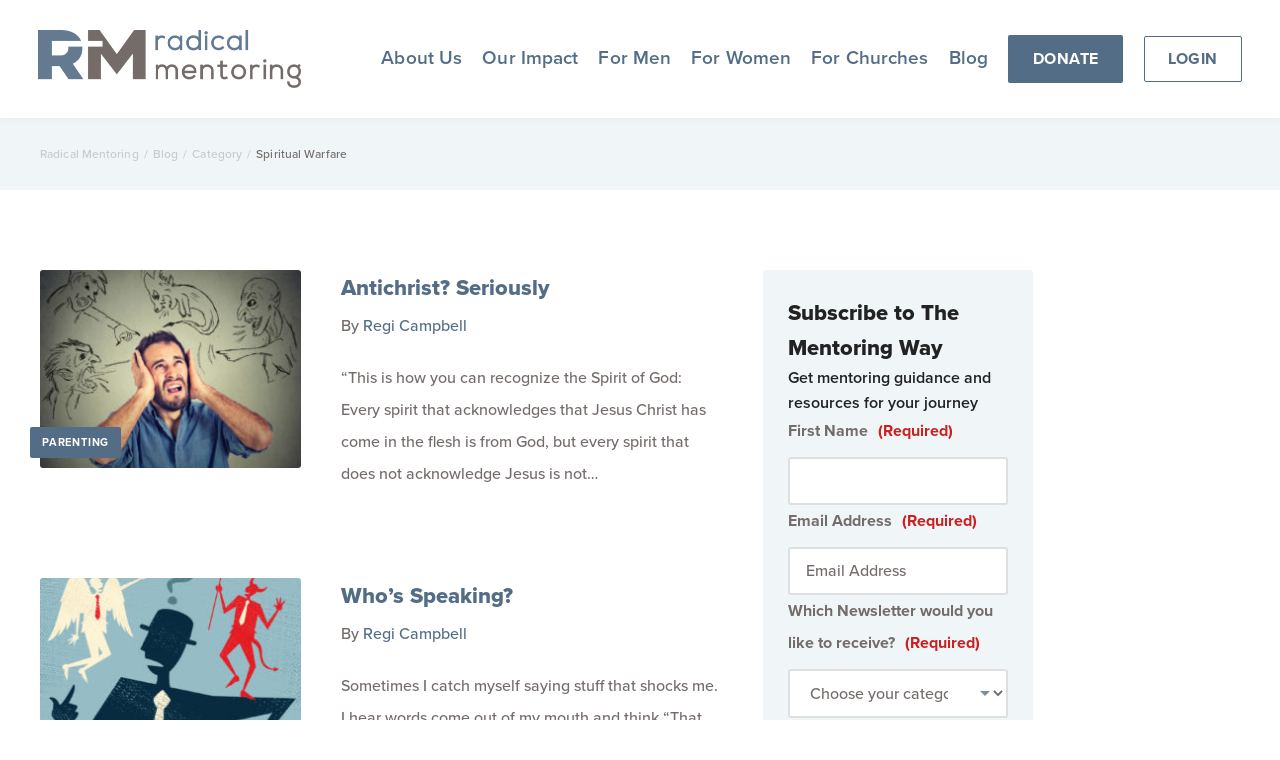

--- FILE ---
content_type: text/html; charset=UTF-8
request_url: https://radicalmentoring.com/category/spiritual-warfare/
body_size: 18324
content:
<!DOCTYPE html>
<html lang="en-US">
<head>

	<!-- Built by foTYPE -->

	<meta name='robots' content='index, follow, max-image-preview:large, max-snippet:-1, max-video-preview:-1' />
	<style>img:is([sizes="auto" i], [sizes^="auto," i]) { contain-intrinsic-size: 3000px 1500px }</style>
	
<!-- Google Tag Manager for WordPress by gtm4wp.com -->
<script data-cfasync="false" type="text/javascript">//<![CDATA[
	var gtm4wp_datalayer_name = "dataLayer";
	var dataLayer = dataLayer || [];
//]]>
</script>
<!-- End Google Tag Manager for WordPress by gtm4wp.com -->
	<!-- This site is optimized with the Yoast SEO plugin v25.3 - https://yoast.com/wordpress/plugins/seo/ -->
	<title>Spiritual Warfare Archives - Radical Mentoring</title>
	<link rel="canonical" href="https://radicalmentoring.com/category/spiritual-warfare/" />
	<meta property="og:locale" content="en_US" />
	<meta property="og:type" content="article" />
	<meta property="og:title" content="Spiritual Warfare Archives - Radical Mentoring" />
	<meta property="og:url" content="https://radicalmentoring.com/category/spiritual-warfare/" />
	<meta property="og:site_name" content="Radical Mentoring" />
	<meta name="twitter:card" content="summary_large_image" />
	<script type="application/ld+json" class="yoast-schema-graph">{"@context":"https://schema.org","@graph":[{"@type":"CollectionPage","@id":"https://radicalmentoring.com/category/spiritual-warfare/","url":"https://radicalmentoring.com/category/spiritual-warfare/","name":"Spiritual Warfare Archives - Radical Mentoring","isPartOf":{"@id":"https://radicalmentoring.com/#website"},"primaryImageOfPage":{"@id":"https://radicalmentoring.com/category/spiritual-warfare/#primaryimage"},"image":{"@id":"https://radicalmentoring.com/category/spiritual-warfare/#primaryimage"},"thumbnailUrl":"https://radicalmentoring.com/wp-content/uploads/2017/07/Depositphotos_86973468_m-2015.jpg","breadcrumb":{"@id":"https://radicalmentoring.com/category/spiritual-warfare/#breadcrumb"},"inLanguage":"en-US"},{"@type":"ImageObject","inLanguage":"en-US","@id":"https://radicalmentoring.com/category/spiritual-warfare/#primaryimage","url":"https://radicalmentoring.com/wp-content/uploads/2017/07/Depositphotos_86973468_m-2015.jpg","contentUrl":"https://radicalmentoring.com/wp-content/uploads/2017/07/Depositphotos_86973468_m-2015.jpg","width":1000,"height":871,"caption":"Depositphotos"},{"@type":"BreadcrumbList","@id":"https://radicalmentoring.com/category/spiritual-warfare/#breadcrumb","itemListElement":[{"@type":"ListItem","position":1,"name":"Home","item":"https://radicalmentoring.com/"},{"@type":"ListItem","position":2,"name":"Spiritual Warfare"}]},{"@type":"WebSite","@id":"https://radicalmentoring.com/#website","url":"https://radicalmentoring.com/","name":"Radical Mentoring","description":"Intentional Small Group Mentoring","potentialAction":[{"@type":"SearchAction","target":{"@type":"EntryPoint","urlTemplate":"https://radicalmentoring.com/?s={search_term_string}"},"query-input":{"@type":"PropertyValueSpecification","valueRequired":true,"valueName":"search_term_string"}}],"inLanguage":"en-US"}]}</script>
	<!-- / Yoast SEO plugin. -->


<link rel='dns-prefetch' href='//cdn.jsdelivr.net' />
<link rel='dns-prefetch' href='//use.typekit.net' />
<link rel="alternate" type="application/rss+xml" title="Radical Mentoring &raquo; Feed" href="https://radicalmentoring.com/feed/" />
<link rel="alternate" type="application/rss+xml" title="Radical Mentoring &raquo; Comments Feed" href="https://radicalmentoring.com/comments/feed/" />
<link rel="alternate" type="application/rss+xml" title="Radical Mentoring &raquo; Spiritual Warfare Category Feed" href="https://radicalmentoring.com/category/spiritual-warfare/feed/" />
<script type="text/javascript">
/* <![CDATA[ */
window._wpemojiSettings = {"baseUrl":"https:\/\/s.w.org\/images\/core\/emoji\/15.1.0\/72x72\/","ext":".png","svgUrl":"https:\/\/s.w.org\/images\/core\/emoji\/15.1.0\/svg\/","svgExt":".svg","source":{"concatemoji":"https:\/\/radicalmentoring.com\/wp-includes\/js\/wp-emoji-release.min.js?ver=6.8.1"}};
/*! This file is auto-generated */
!function(i,n){var o,s,e;function c(e){try{var t={supportTests:e,timestamp:(new Date).valueOf()};sessionStorage.setItem(o,JSON.stringify(t))}catch(e){}}function p(e,t,n){e.clearRect(0,0,e.canvas.width,e.canvas.height),e.fillText(t,0,0);var t=new Uint32Array(e.getImageData(0,0,e.canvas.width,e.canvas.height).data),r=(e.clearRect(0,0,e.canvas.width,e.canvas.height),e.fillText(n,0,0),new Uint32Array(e.getImageData(0,0,e.canvas.width,e.canvas.height).data));return t.every(function(e,t){return e===r[t]})}function u(e,t,n){switch(t){case"flag":return n(e,"\ud83c\udff3\ufe0f\u200d\u26a7\ufe0f","\ud83c\udff3\ufe0f\u200b\u26a7\ufe0f")?!1:!n(e,"\ud83c\uddfa\ud83c\uddf3","\ud83c\uddfa\u200b\ud83c\uddf3")&&!n(e,"\ud83c\udff4\udb40\udc67\udb40\udc62\udb40\udc65\udb40\udc6e\udb40\udc67\udb40\udc7f","\ud83c\udff4\u200b\udb40\udc67\u200b\udb40\udc62\u200b\udb40\udc65\u200b\udb40\udc6e\u200b\udb40\udc67\u200b\udb40\udc7f");case"emoji":return!n(e,"\ud83d\udc26\u200d\ud83d\udd25","\ud83d\udc26\u200b\ud83d\udd25")}return!1}function f(e,t,n){var r="undefined"!=typeof WorkerGlobalScope&&self instanceof WorkerGlobalScope?new OffscreenCanvas(300,150):i.createElement("canvas"),a=r.getContext("2d",{willReadFrequently:!0}),o=(a.textBaseline="top",a.font="600 32px Arial",{});return e.forEach(function(e){o[e]=t(a,e,n)}),o}function t(e){var t=i.createElement("script");t.src=e,t.defer=!0,i.head.appendChild(t)}"undefined"!=typeof Promise&&(o="wpEmojiSettingsSupports",s=["flag","emoji"],n.supports={everything:!0,everythingExceptFlag:!0},e=new Promise(function(e){i.addEventListener("DOMContentLoaded",e,{once:!0})}),new Promise(function(t){var n=function(){try{var e=JSON.parse(sessionStorage.getItem(o));if("object"==typeof e&&"number"==typeof e.timestamp&&(new Date).valueOf()<e.timestamp+604800&&"object"==typeof e.supportTests)return e.supportTests}catch(e){}return null}();if(!n){if("undefined"!=typeof Worker&&"undefined"!=typeof OffscreenCanvas&&"undefined"!=typeof URL&&URL.createObjectURL&&"undefined"!=typeof Blob)try{var e="postMessage("+f.toString()+"("+[JSON.stringify(s),u.toString(),p.toString()].join(",")+"));",r=new Blob([e],{type:"text/javascript"}),a=new Worker(URL.createObjectURL(r),{name:"wpTestEmojiSupports"});return void(a.onmessage=function(e){c(n=e.data),a.terminate(),t(n)})}catch(e){}c(n=f(s,u,p))}t(n)}).then(function(e){for(var t in e)n.supports[t]=e[t],n.supports.everything=n.supports.everything&&n.supports[t],"flag"!==t&&(n.supports.everythingExceptFlag=n.supports.everythingExceptFlag&&n.supports[t]);n.supports.everythingExceptFlag=n.supports.everythingExceptFlag&&!n.supports.flag,n.DOMReady=!1,n.readyCallback=function(){n.DOMReady=!0}}).then(function(){return e}).then(function(){var e;n.supports.everything||(n.readyCallback(),(e=n.source||{}).concatemoji?t(e.concatemoji):e.wpemoji&&e.twemoji&&(t(e.twemoji),t(e.wpemoji)))}))}((window,document),window._wpemojiSettings);
/* ]]> */
</script>
<link rel='stylesheet' id='fo-gridle-css' href='https://radicalmentoring.com/wp-content/themes/fotype/assets/css/grid.css?ver=6.8.1' type='text/css' media='all' />
<link rel='stylesheet' id='fo-normalize-css' href='https://radicalmentoring.com/wp-content/themes/fotype/assets/css/normalize.css?ver=6.8.1' type='text/css' media='all' />
<link rel='stylesheet' id='rm-font-awesome-css' href='https://radicalmentoring.com/wp-content/themes/radicalmentoring/assets/lib/fontawesome/7/all.min.css?ver=6.8.1' type='text/css' media='all' />
<link rel='stylesheet' id='rm-typekit-css' href='https://use.typekit.net/uik2tkb.css?ver=6.8.1' type='text/css' media='all' />
<link rel='stylesheet' id='fo-site-css' href='https://radicalmentoring.com/wp-content/themes/radicalmentoring/assets/css/site.css?ver=1762371373' type='text/css' media='all' />
<style id='wp-emoji-styles-inline-css' type='text/css'>

	img.wp-smiley, img.emoji {
		display: inline !important;
		border: none !important;
		box-shadow: none !important;
		height: 1em !important;
		width: 1em !important;
		margin: 0 0.07em !important;
		vertical-align: -0.1em !important;
		background: none !important;
		padding: 0 !important;
	}
</style>
<link rel='stylesheet' id='wp-block-library-css' href='https://radicalmentoring.com/wp-includes/css/dist/block-library/style.min.css?ver=6.8.1' type='text/css' media='all' />
<style id='global-styles-inline-css' type='text/css'>
:root{--wp--preset--aspect-ratio--square: 1;--wp--preset--aspect-ratio--4-3: 4/3;--wp--preset--aspect-ratio--3-4: 3/4;--wp--preset--aspect-ratio--3-2: 3/2;--wp--preset--aspect-ratio--2-3: 2/3;--wp--preset--aspect-ratio--16-9: 16/9;--wp--preset--aspect-ratio--9-16: 9/16;--wp--preset--color--black: #000000;--wp--preset--color--cyan-bluish-gray: #abb8c3;--wp--preset--color--white: #ffffff;--wp--preset--color--pale-pink: #f78da7;--wp--preset--color--vivid-red: #cf2e2e;--wp--preset--color--luminous-vivid-orange: #ff6900;--wp--preset--color--luminous-vivid-amber: #fcb900;--wp--preset--color--light-green-cyan: #7bdcb5;--wp--preset--color--vivid-green-cyan: #00d084;--wp--preset--color--pale-cyan-blue: #8ed1fc;--wp--preset--color--vivid-cyan-blue: #0693e3;--wp--preset--color--vivid-purple: #9b51e0;--wp--preset--color--base-base: #546d87;--wp--preset--color--base-dark: #2A3F56;--wp--preset--color--base-background: #f0f5f7;--wp--preset--color--base-font: #746c6a;--wp--preset--color--base-note: #cacbc8;--wp--preset--color--base-charcoal: #222222;--wp--preset--color--men-base: #005b7f;--wp--preset--color--men-alt: #a88b6a;--wp--preset--color--men-tert: #4a6741;--wp--preset--color--women-base: #c07d9c;--wp--preset--color--women-alt: #9dbab3;--wp--preset--color--women-tert: #f9dde1;--wp--preset--color--error-base: #cc2020;--wp--preset--color--success-base: #6ab617;--wp--preset--color--alert-base: #e5d506;--wp--preset--color--alt-base: #546d87;--wp--preset--color--alt-dark: #2A3F56;--wp--preset--gradient--vivid-cyan-blue-to-vivid-purple: linear-gradient(135deg,rgba(6,147,227,1) 0%,rgb(155,81,224) 100%);--wp--preset--gradient--light-green-cyan-to-vivid-green-cyan: linear-gradient(135deg,rgb(122,220,180) 0%,rgb(0,208,130) 100%);--wp--preset--gradient--luminous-vivid-amber-to-luminous-vivid-orange: linear-gradient(135deg,rgba(252,185,0,1) 0%,rgba(255,105,0,1) 100%);--wp--preset--gradient--luminous-vivid-orange-to-vivid-red: linear-gradient(135deg,rgba(255,105,0,1) 0%,rgb(207,46,46) 100%);--wp--preset--gradient--very-light-gray-to-cyan-bluish-gray: linear-gradient(135deg,rgb(238,238,238) 0%,rgb(169,184,195) 100%);--wp--preset--gradient--cool-to-warm-spectrum: linear-gradient(135deg,rgb(74,234,220) 0%,rgb(151,120,209) 20%,rgb(207,42,186) 40%,rgb(238,44,130) 60%,rgb(251,105,98) 80%,rgb(254,248,76) 100%);--wp--preset--gradient--blush-light-purple: linear-gradient(135deg,rgb(255,206,236) 0%,rgb(152,150,240) 100%);--wp--preset--gradient--blush-bordeaux: linear-gradient(135deg,rgb(254,205,165) 0%,rgb(254,45,45) 50%,rgb(107,0,62) 100%);--wp--preset--gradient--luminous-dusk: linear-gradient(135deg,rgb(255,203,112) 0%,rgb(199,81,192) 50%,rgb(65,88,208) 100%);--wp--preset--gradient--pale-ocean: linear-gradient(135deg,rgb(255,245,203) 0%,rgb(182,227,212) 50%,rgb(51,167,181) 100%);--wp--preset--gradient--electric-grass: linear-gradient(135deg,rgb(202,248,128) 0%,rgb(113,206,126) 100%);--wp--preset--gradient--midnight: linear-gradient(135deg,rgb(2,3,129) 0%,rgb(40,116,252) 100%);--wp--preset--font-size--small: 13px;--wp--preset--font-size--medium: 20px;--wp--preset--font-size--large: 36px;--wp--preset--font-size--x-large: 42px;--wp--preset--spacing--20: 0.44rem;--wp--preset--spacing--30: 0.67rem;--wp--preset--spacing--40: 1rem;--wp--preset--spacing--50: 1.5rem;--wp--preset--spacing--60: 2.25rem;--wp--preset--spacing--70: 3.38rem;--wp--preset--spacing--80: 5.06rem;--wp--preset--shadow--natural: 6px 6px 9px rgba(0, 0, 0, 0.2);--wp--preset--shadow--deep: 12px 12px 50px rgba(0, 0, 0, 0.4);--wp--preset--shadow--sharp: 6px 6px 0px rgba(0, 0, 0, 0.2);--wp--preset--shadow--outlined: 6px 6px 0px -3px rgba(255, 255, 255, 1), 6px 6px rgba(0, 0, 0, 1);--wp--preset--shadow--crisp: 6px 6px 0px rgba(0, 0, 0, 1);}:where(body) { margin: 0; }.wp-site-blocks > .alignleft { float: left; margin-right: 2em; }.wp-site-blocks > .alignright { float: right; margin-left: 2em; }.wp-site-blocks > .aligncenter { justify-content: center; margin-left: auto; margin-right: auto; }:where(.wp-site-blocks) > * { margin-block-start: 24px; margin-block-end: 0; }:where(.wp-site-blocks) > :first-child { margin-block-start: 0; }:where(.wp-site-blocks) > :last-child { margin-block-end: 0; }:root { --wp--style--block-gap: 24px; }:root :where(.is-layout-flow) > :first-child{margin-block-start: 0;}:root :where(.is-layout-flow) > :last-child{margin-block-end: 0;}:root :where(.is-layout-flow) > *{margin-block-start: 24px;margin-block-end: 0;}:root :where(.is-layout-constrained) > :first-child{margin-block-start: 0;}:root :where(.is-layout-constrained) > :last-child{margin-block-end: 0;}:root :where(.is-layout-constrained) > *{margin-block-start: 24px;margin-block-end: 0;}:root :where(.is-layout-flex){gap: 24px;}:root :where(.is-layout-grid){gap: 24px;}.is-layout-flow > .alignleft{float: left;margin-inline-start: 0;margin-inline-end: 2em;}.is-layout-flow > .alignright{float: right;margin-inline-start: 2em;margin-inline-end: 0;}.is-layout-flow > .aligncenter{margin-left: auto !important;margin-right: auto !important;}.is-layout-constrained > .alignleft{float: left;margin-inline-start: 0;margin-inline-end: 2em;}.is-layout-constrained > .alignright{float: right;margin-inline-start: 2em;margin-inline-end: 0;}.is-layout-constrained > .aligncenter{margin-left: auto !important;margin-right: auto !important;}.is-layout-constrained > :where(:not(.alignleft):not(.alignright):not(.alignfull)){margin-left: auto !important;margin-right: auto !important;}body .is-layout-flex{display: flex;}.is-layout-flex{flex-wrap: wrap;align-items: center;}.is-layout-flex > :is(*, div){margin: 0;}body .is-layout-grid{display: grid;}.is-layout-grid > :is(*, div){margin: 0;}body{padding-top: 0px;padding-right: 0px;padding-bottom: 0px;padding-left: 0px;}a:where(:not(.wp-element-button)){text-decoration: underline;}:root :where(.wp-element-button, .wp-block-button__link){background-color: #32373c;border-width: 0;color: #fff;font-family: inherit;font-size: inherit;line-height: inherit;padding: calc(0.667em + 2px) calc(1.333em + 2px);text-decoration: none;}.has-black-color{color: var(--wp--preset--color--black) !important;}.has-cyan-bluish-gray-color{color: var(--wp--preset--color--cyan-bluish-gray) !important;}.has-white-color{color: var(--wp--preset--color--white) !important;}.has-pale-pink-color{color: var(--wp--preset--color--pale-pink) !important;}.has-vivid-red-color{color: var(--wp--preset--color--vivid-red) !important;}.has-luminous-vivid-orange-color{color: var(--wp--preset--color--luminous-vivid-orange) !important;}.has-luminous-vivid-amber-color{color: var(--wp--preset--color--luminous-vivid-amber) !important;}.has-light-green-cyan-color{color: var(--wp--preset--color--light-green-cyan) !important;}.has-vivid-green-cyan-color{color: var(--wp--preset--color--vivid-green-cyan) !important;}.has-pale-cyan-blue-color{color: var(--wp--preset--color--pale-cyan-blue) !important;}.has-vivid-cyan-blue-color{color: var(--wp--preset--color--vivid-cyan-blue) !important;}.has-vivid-purple-color{color: var(--wp--preset--color--vivid-purple) !important;}.has-base-base-color{color: var(--wp--preset--color--base-base) !important;}.has-base-dark-color{color: var(--wp--preset--color--base-dark) !important;}.has-base-background-color{color: var(--wp--preset--color--base-background) !important;}.has-base-font-color{color: var(--wp--preset--color--base-font) !important;}.has-base-note-color{color: var(--wp--preset--color--base-note) !important;}.has-base-charcoal-color{color: var(--wp--preset--color--base-charcoal) !important;}.has-men-base-color{color: var(--wp--preset--color--men-base) !important;}.has-men-alt-color{color: var(--wp--preset--color--men-alt) !important;}.has-men-tert-color{color: var(--wp--preset--color--men-tert) !important;}.has-women-base-color{color: var(--wp--preset--color--women-base) !important;}.has-women-alt-color{color: var(--wp--preset--color--women-alt) !important;}.has-women-tert-color{color: var(--wp--preset--color--women-tert) !important;}.has-error-base-color{color: var(--wp--preset--color--error-base) !important;}.has-success-base-color{color: var(--wp--preset--color--success-base) !important;}.has-alert-base-color{color: var(--wp--preset--color--alert-base) !important;}.has-alt-base-color{color: var(--wp--preset--color--alt-base) !important;}.has-alt-dark-color{color: var(--wp--preset--color--alt-dark) !important;}.has-black-background-color{background-color: var(--wp--preset--color--black) !important;}.has-cyan-bluish-gray-background-color{background-color: var(--wp--preset--color--cyan-bluish-gray) !important;}.has-white-background-color{background-color: var(--wp--preset--color--white) !important;}.has-pale-pink-background-color{background-color: var(--wp--preset--color--pale-pink) !important;}.has-vivid-red-background-color{background-color: var(--wp--preset--color--vivid-red) !important;}.has-luminous-vivid-orange-background-color{background-color: var(--wp--preset--color--luminous-vivid-orange) !important;}.has-luminous-vivid-amber-background-color{background-color: var(--wp--preset--color--luminous-vivid-amber) !important;}.has-light-green-cyan-background-color{background-color: var(--wp--preset--color--light-green-cyan) !important;}.has-vivid-green-cyan-background-color{background-color: var(--wp--preset--color--vivid-green-cyan) !important;}.has-pale-cyan-blue-background-color{background-color: var(--wp--preset--color--pale-cyan-blue) !important;}.has-vivid-cyan-blue-background-color{background-color: var(--wp--preset--color--vivid-cyan-blue) !important;}.has-vivid-purple-background-color{background-color: var(--wp--preset--color--vivid-purple) !important;}.has-base-base-background-color{background-color: var(--wp--preset--color--base-base) !important;}.has-base-dark-background-color{background-color: var(--wp--preset--color--base-dark) !important;}.has-base-background-background-color{background-color: var(--wp--preset--color--base-background) !important;}.has-base-font-background-color{background-color: var(--wp--preset--color--base-font) !important;}.has-base-note-background-color{background-color: var(--wp--preset--color--base-note) !important;}.has-base-charcoal-background-color{background-color: var(--wp--preset--color--base-charcoal) !important;}.has-men-base-background-color{background-color: var(--wp--preset--color--men-base) !important;}.has-men-alt-background-color{background-color: var(--wp--preset--color--men-alt) !important;}.has-men-tert-background-color{background-color: var(--wp--preset--color--men-tert) !important;}.has-women-base-background-color{background-color: var(--wp--preset--color--women-base) !important;}.has-women-alt-background-color{background-color: var(--wp--preset--color--women-alt) !important;}.has-women-tert-background-color{background-color: var(--wp--preset--color--women-tert) !important;}.has-error-base-background-color{background-color: var(--wp--preset--color--error-base) !important;}.has-success-base-background-color{background-color: var(--wp--preset--color--success-base) !important;}.has-alert-base-background-color{background-color: var(--wp--preset--color--alert-base) !important;}.has-alt-base-background-color{background-color: var(--wp--preset--color--alt-base) !important;}.has-alt-dark-background-color{background-color: var(--wp--preset--color--alt-dark) !important;}.has-black-border-color{border-color: var(--wp--preset--color--black) !important;}.has-cyan-bluish-gray-border-color{border-color: var(--wp--preset--color--cyan-bluish-gray) !important;}.has-white-border-color{border-color: var(--wp--preset--color--white) !important;}.has-pale-pink-border-color{border-color: var(--wp--preset--color--pale-pink) !important;}.has-vivid-red-border-color{border-color: var(--wp--preset--color--vivid-red) !important;}.has-luminous-vivid-orange-border-color{border-color: var(--wp--preset--color--luminous-vivid-orange) !important;}.has-luminous-vivid-amber-border-color{border-color: var(--wp--preset--color--luminous-vivid-amber) !important;}.has-light-green-cyan-border-color{border-color: var(--wp--preset--color--light-green-cyan) !important;}.has-vivid-green-cyan-border-color{border-color: var(--wp--preset--color--vivid-green-cyan) !important;}.has-pale-cyan-blue-border-color{border-color: var(--wp--preset--color--pale-cyan-blue) !important;}.has-vivid-cyan-blue-border-color{border-color: var(--wp--preset--color--vivid-cyan-blue) !important;}.has-vivid-purple-border-color{border-color: var(--wp--preset--color--vivid-purple) !important;}.has-base-base-border-color{border-color: var(--wp--preset--color--base-base) !important;}.has-base-dark-border-color{border-color: var(--wp--preset--color--base-dark) !important;}.has-base-background-border-color{border-color: var(--wp--preset--color--base-background) !important;}.has-base-font-border-color{border-color: var(--wp--preset--color--base-font) !important;}.has-base-note-border-color{border-color: var(--wp--preset--color--base-note) !important;}.has-base-charcoal-border-color{border-color: var(--wp--preset--color--base-charcoal) !important;}.has-men-base-border-color{border-color: var(--wp--preset--color--men-base) !important;}.has-men-alt-border-color{border-color: var(--wp--preset--color--men-alt) !important;}.has-men-tert-border-color{border-color: var(--wp--preset--color--men-tert) !important;}.has-women-base-border-color{border-color: var(--wp--preset--color--women-base) !important;}.has-women-alt-border-color{border-color: var(--wp--preset--color--women-alt) !important;}.has-women-tert-border-color{border-color: var(--wp--preset--color--women-tert) !important;}.has-error-base-border-color{border-color: var(--wp--preset--color--error-base) !important;}.has-success-base-border-color{border-color: var(--wp--preset--color--success-base) !important;}.has-alert-base-border-color{border-color: var(--wp--preset--color--alert-base) !important;}.has-alt-base-border-color{border-color: var(--wp--preset--color--alt-base) !important;}.has-alt-dark-border-color{border-color: var(--wp--preset--color--alt-dark) !important;}.has-vivid-cyan-blue-to-vivid-purple-gradient-background{background: var(--wp--preset--gradient--vivid-cyan-blue-to-vivid-purple) !important;}.has-light-green-cyan-to-vivid-green-cyan-gradient-background{background: var(--wp--preset--gradient--light-green-cyan-to-vivid-green-cyan) !important;}.has-luminous-vivid-amber-to-luminous-vivid-orange-gradient-background{background: var(--wp--preset--gradient--luminous-vivid-amber-to-luminous-vivid-orange) !important;}.has-luminous-vivid-orange-to-vivid-red-gradient-background{background: var(--wp--preset--gradient--luminous-vivid-orange-to-vivid-red) !important;}.has-very-light-gray-to-cyan-bluish-gray-gradient-background{background: var(--wp--preset--gradient--very-light-gray-to-cyan-bluish-gray) !important;}.has-cool-to-warm-spectrum-gradient-background{background: var(--wp--preset--gradient--cool-to-warm-spectrum) !important;}.has-blush-light-purple-gradient-background{background: var(--wp--preset--gradient--blush-light-purple) !important;}.has-blush-bordeaux-gradient-background{background: var(--wp--preset--gradient--blush-bordeaux) !important;}.has-luminous-dusk-gradient-background{background: var(--wp--preset--gradient--luminous-dusk) !important;}.has-pale-ocean-gradient-background{background: var(--wp--preset--gradient--pale-ocean) !important;}.has-electric-grass-gradient-background{background: var(--wp--preset--gradient--electric-grass) !important;}.has-midnight-gradient-background{background: var(--wp--preset--gradient--midnight) !important;}.has-small-font-size{font-size: var(--wp--preset--font-size--small) !important;}.has-medium-font-size{font-size: var(--wp--preset--font-size--medium) !important;}.has-large-font-size{font-size: var(--wp--preset--font-size--large) !important;}.has-x-large-font-size{font-size: var(--wp--preset--font-size--x-large) !important;}
:root :where(.wp-block-pullquote){font-size: 1.5em;line-height: 1.6;}
</style>
<link rel='stylesheet' id='theme-my-login-css' href='https://radicalmentoring.com/wp-content/plugins/theme-my-login/assets/styles/theme-my-login.min.css?ver=7.0.14' type='text/css' media='all' />
<link rel='stylesheet' id='wpcf-slick-css' href='https://radicalmentoring.com/wp-content/plugins/wp-carousel-free/public/css/slick.min.css?ver=2.3.2' type='text/css' media='all' />
<link rel='stylesheet' id='wp-carousel-free-fontawesome-css' href='https://radicalmentoring.com/wp-content/plugins/wp-carousel-free/public/css/font-awesome.min.css?ver=2.3.2' type='text/css' media='all' />
<link rel='stylesheet' id='wp-carousel-free-css' href='https://radicalmentoring.com/wp-content/plugins/wp-carousel-free/public/css/wp-carousel-free-public.min.css?ver=2.3.2' type='text/css' media='all' />
<style id='wp-carousel-free-inline-css' type='text/css'>
#sp-wp-carousel-free-id-20505.sp-wpcp-20505 .wpcp-single-item {
		border: 1px solid #dddddd;
	}
	#sp-wp-carousel-free-id-20505.sp-wpcp-20505 .slick-prev,
	#sp-wp-carousel-free-id-20505.sp-wpcp-20505 .slick-next,
	#sp-wp-carousel-free-id-20505.sp-wpcp-20505 .slick-prev:hover,
	#sp-wp-carousel-free-id-20505.sp-wpcp-20505 .slick-next:hover {
		background: none;
		border: none;
		font-size: 30px;
	}
	#sp-wp-carousel-free-id-20505.sp-wpcp-20505 .slick-prev i,
	#sp-wp-carousel-free-id-20505.sp-wpcp-20505 .slick-next i {
		color: #aaa;
	}
	#sp-wp-carousel-free-id-20505.sp-wpcp-20505 .slick-prev i:hover,
	#sp-wp-carousel-free-id-20505.sp-wpcp-20505 .slick-next i:hover {
		color: #178087;
	}
	#sp-wp-carousel-free-id-20505.sp-wpcp-20505 ul.slick-dots li button {
		background-color: #cccccc;
	}
	#sp-wp-carousel-free-id-20505.sp-wpcp-20505 ul.slick-dots li.slick-active button {
		background-color: #178087;
	}
	
	@media screen and (max-width: 479px) {
		#sp-wp-carousel-free-id-20505.nav-vertical-center {
			padding: 0;
		}
	}#sp-wp-carousel-free-id-20499.sp-wpcp-20499 .wpcp-single-item {
		border: 1px solid #dddddd;
	}
	#sp-wp-carousel-free-id-20499.sp-wpcp-20499 .slick-prev,
	#sp-wp-carousel-free-id-20499.sp-wpcp-20499 .slick-next,
	#sp-wp-carousel-free-id-20499.sp-wpcp-20499 .slick-prev:hover,
	#sp-wp-carousel-free-id-20499.sp-wpcp-20499 .slick-next:hover {
		background: none;
		border: none;
		font-size: 30px;
	}
	#sp-wp-carousel-free-id-20499.sp-wpcp-20499 .slick-prev i,
	#sp-wp-carousel-free-id-20499.sp-wpcp-20499 .slick-next i {
		color: #aaa;
	}
	#sp-wp-carousel-free-id-20499.sp-wpcp-20499 .slick-prev i:hover,
	#sp-wp-carousel-free-id-20499.sp-wpcp-20499 .slick-next i:hover {
		color: #178087;
	}
	#sp-wp-carousel-free-id-20499.sp-wpcp-20499 ul.slick-dots li button {
		background-color: #cccccc;
	}
	#sp-wp-carousel-free-id-20499.sp-wpcp-20499 ul.slick-dots li.slick-active button {
		background-color: #178087;
	}
	
	@media screen and (max-width: 479px) {
		#sp-wp-carousel-free-id-20499.nav-vertical-center {
			padding: 0;
		}
	}#sp-wp-carousel-free-id-20496.sp-wpcp-20496 .wpcp-single-item {
		border: 1px solid #dddddd;
	}
	#sp-wp-carousel-free-id-20496.sp-wpcp-20496 .slick-prev,
	#sp-wp-carousel-free-id-20496.sp-wpcp-20496 .slick-next,
	#sp-wp-carousel-free-id-20496.sp-wpcp-20496 .slick-prev:hover,
	#sp-wp-carousel-free-id-20496.sp-wpcp-20496 .slick-next:hover {
		background: none;
		border: none;
		font-size: 30px;
	}
	#sp-wp-carousel-free-id-20496.sp-wpcp-20496 .slick-prev i,
	#sp-wp-carousel-free-id-20496.sp-wpcp-20496 .slick-next i {
		color: #aaa;
	}
	#sp-wp-carousel-free-id-20496.sp-wpcp-20496 .slick-prev i:hover,
	#sp-wp-carousel-free-id-20496.sp-wpcp-20496 .slick-next i:hover {
		color: #178087;
	}
	#sp-wp-carousel-free-id-20496.sp-wpcp-20496 ul.slick-dots li button {
		background-color: #cccccc;
	}
	#sp-wp-carousel-free-id-20496.sp-wpcp-20496 ul.slick-dots li.slick-active button {
		background-color: #178087;
	}
	
	@media screen and (max-width: 479px) {
		#sp-wp-carousel-free-id-20496.nav-vertical-center {
			padding: 0;
		}
	}
</style>
<script type="text/javascript" src="https://radicalmentoring.com/wp-includes/js/jquery/jquery.min.js?ver=3.7.1" id="jquery-core-js"></script>
<script type="text/javascript" src="https://radicalmentoring.com/wp-includes/js/jquery/jquery-migrate.min.js?ver=3.4.1" id="jquery-migrate-js"></script>
<script type="text/javascript" src="https://radicalmentoring.com/wp-content/plugins/duracelltomi-google-tag-manager/js/gtm4wp-form-move-tracker.js?ver=1.9" id="gtm4wp-form-move-tracker-js"></script>
<link rel="https://api.w.org/" href="https://radicalmentoring.com/wp-json/" /><link rel="alternate" title="JSON" type="application/json" href="https://radicalmentoring.com/wp-json/wp/v2/categories/52" /><link rel="EditURI" type="application/rsd+xml" title="RSD" href="https://radicalmentoring.com/xmlrpc.php?rsd" />
<meta name="generator" content="WordPress 6.8.1" />

<!-- Google Tag Manager for WordPress by gtm4wp.com -->
<script data-cfasync="false" type="text/javascript">//<![CDATA[
	dataLayer.push({"pagePostType":"post","pagePostType2":"category-post","pageCategory":["parenting","spiritual-warfare"]});//]]>
</script>
<script data-cfasync="false">//<![CDATA[
(function(w,d,s,l,i){w[l]=w[l]||[];w[l].push({'gtm.start':
new Date().getTime(),event:'gtm.js'});var f=d.getElementsByTagName(s)[0],
j=d.createElement(s),dl=l!='dataLayer'?'&l='+l:'';j.async=true;j.src=
'//www.googletagmanager.com/gtm.'+'js?id='+i+dl;f.parentNode.insertBefore(j,f);
})(window,document,'script','dataLayer','GTM-MHGL85');//]]>
</script>
<!-- End Google Tag Manager -->
<!-- End Google Tag Manager for WordPress by gtm4wp.com --><!-- Virtuous Scripts -->                
<script>
    (function (config) { var s = document.createElement('script'); s.src = 'https://cdn.virtuoussoftware.com/tracker/virtuous.tracker.shim.min.js';
    s.type = 'text/javascript'; s.onload = function () { virtuousTrackerShim.init(config); };
    document.getElementsByTagName('script')[0].parentNode.appendChild(s);
    }({
        organizationId: 'b87f9285-7509-4ce3-a6eb-01ed2dd08ac4'
    }));
</script>
<!-- Virtuous Scripts -->           <meta charset="UTF-8" />
<script type="text/javascript">
/* <![CDATA[ */
var gform;gform||(document.addEventListener("gform_main_scripts_loaded",function(){gform.scriptsLoaded=!0}),document.addEventListener("gform/theme/scripts_loaded",function(){gform.themeScriptsLoaded=!0}),window.addEventListener("DOMContentLoaded",function(){gform.domLoaded=!0}),gform={domLoaded:!1,scriptsLoaded:!1,themeScriptsLoaded:!1,isFormEditor:()=>"function"==typeof InitializeEditor,callIfLoaded:function(o){return!(!gform.domLoaded||!gform.scriptsLoaded||!gform.themeScriptsLoaded&&!gform.isFormEditor()||(gform.isFormEditor()&&console.warn("The use of gform.initializeOnLoaded() is deprecated in the form editor context and will be removed in Gravity Forms 3.1."),o(),0))},initializeOnLoaded:function(o){gform.callIfLoaded(o)||(document.addEventListener("gform_main_scripts_loaded",()=>{gform.scriptsLoaded=!0,gform.callIfLoaded(o)}),document.addEventListener("gform/theme/scripts_loaded",()=>{gform.themeScriptsLoaded=!0,gform.callIfLoaded(o)}),window.addEventListener("DOMContentLoaded",()=>{gform.domLoaded=!0,gform.callIfLoaded(o)}))},hooks:{action:{},filter:{}},addAction:function(o,r,e,t){gform.addHook("action",o,r,e,t)},addFilter:function(o,r,e,t){gform.addHook("filter",o,r,e,t)},doAction:function(o){gform.doHook("action",o,arguments)},applyFilters:function(o){return gform.doHook("filter",o,arguments)},removeAction:function(o,r){gform.removeHook("action",o,r)},removeFilter:function(o,r,e){gform.removeHook("filter",o,r,e)},addHook:function(o,r,e,t,n){null==gform.hooks[o][r]&&(gform.hooks[o][r]=[]);var d=gform.hooks[o][r];null==n&&(n=r+"_"+d.length),gform.hooks[o][r].push({tag:n,callable:e,priority:t=null==t?10:t})},doHook:function(r,o,e){var t;if(e=Array.prototype.slice.call(e,1),null!=gform.hooks[r][o]&&((o=gform.hooks[r][o]).sort(function(o,r){return o.priority-r.priority}),o.forEach(function(o){"function"!=typeof(t=o.callable)&&(t=window[t]),"action"==r?t.apply(null,e):e[0]=t.apply(null,e)})),"filter"==r)return e[0]},removeHook:function(o,r,t,n){var e;null!=gform.hooks[o][r]&&(e=(e=gform.hooks[o][r]).filter(function(o,r,e){return!!(null!=n&&n!=o.tag||null!=t&&t!=o.priority)}),gform.hooks[o][r]=e)}});
/* ]]> */
</script>

<meta name="viewport" content="width=device-width, initial-scale=1, maximum-scale=1, user-scalable=no" />

<link rel="apple-touch-icon" sizes="180x180" href="https://radicalmentoring.com/wp-content/themes/radicalmentoring/assets/img/favicons/apple-touch-icon.png" />
<link rel="icon" type="image/png" sizes="96x96" href="https://radicalmentoring.com/wp-content/themes/radicalmentoring/assets/img/favicons/favicon-96x96.png" />
<link rel="manifest" href="https://radicalmentoring.com/wp-content/themes/fotype/assets/img/favicons/site.webmanifest.php" />
<link rel="shortcut icon" href="https://radicalmentoring.com/wp-content/themes/radicalmentoring/assets/img/favicons/favicon.ico" />
<meta name="theme-color" content="#546d87" />
<meta name="apple-mobile-web-app-title" content="Radical Mentoring" />
<link rel="icon" type="image/svg+xml" href="https://radicalmentoring.com/wp-content/themes/radicalmentoring/assets/img/favicons/favicon.svg" /><link rel="icon" href="https://radicalmentoring.com/wp-content/uploads/2025/11/favicon-96x96-1.png" sizes="32x32" />
<link rel="icon" href="https://radicalmentoring.com/wp-content/uploads/2025/11/favicon-96x96-1.png" sizes="192x192" />
<link rel="apple-touch-icon" href="https://radicalmentoring.com/wp-content/uploads/2025/11/favicon-96x96-1.png" />
<meta name="msapplication-TileImage" content="https://radicalmentoring.com/wp-content/uploads/2025/11/favicon-96x96-1.png" />
		<style type="text/css" id="wp-custom-css">
			.gsurvey-likert-choice-label{
	white-space: pre-wrap;
}

.gfield_label {
  display: block !important;
  visibility: visible !important;
  font-size: 16px !important;
}
		</style>
		
</head>
<body class="archive category category-spiritual-warfare category-52 wp-theme-fotype wp-child-theme-radicalmentoring">

	<div id="body">

		<nav id="mobile-menu" class="menu-header-menu-container"><ul id="menu-header-menu" class="menu"><li id="menu-item-24834" class="menu-item menu-item-type-post_type menu-item-object-page menu-item-24834 menu-item-about-us"><a href="https://radicalmentoring.com/about-us/">About Us</a></li>
<li id="menu-item-24553" class="menu-item menu-item-type-post_type menu-item-object-page menu-item-24553 menu-item-donate"><a href="https://radicalmentoring.com/donate/">Our Impact</a></li>
<li id="menu-item-23510" class="menu-item menu-item-type-post_type menu-item-object-page menu-item-23510 menu-item-men"><a href="https://radicalmentoring.com/men/">For Men</a></li>
<li id="menu-item-23512" class="menu-item menu-item-type-post_type menu-item-object-page menu-item-23512 menu-item-women"><a href="https://radicalmentoring.com/women/">For Women</a></li>
<li id="menu-item-23511" class="menu-item menu-item-type-post_type menu-item-object-page menu-item-23511 menu-item-churches"><a href="https://radicalmentoring.com/churches/">For Churches</a></li>
<li id="menu-item-24705" class="menu-item menu-item-type-post_type menu-item-object-page current_page_parent menu-item-24705 menu-item-blog"><a href="https://radicalmentoring.com/blog/">Blog</a></li>
<li id="menu-item-22639" class="button menu-item menu-item-type-post_type menu-item-object-page menu-item-22639 menu-item-donate"><a href="https://radicalmentoring.com/donate/">Donate</a></li>
<li id="menu-item-23323" class="button button--border menu-item menu-item-type-custom menu-item-object-custom menu-item-23323 menu-item-access-our-free-resources-3"><a href="https://app.radicalmentoring.com/signin/">Login</a></li>
</ul></nav>
		<div id="wrap">

			<!-- <div class="home-header">
				<a href="https://home.radicalmentoring.com" class="header-logo">
					<img src="https://radicalmentoring.com/wp-content/themes/fotype/assets/img/header-logo-white.png" alt="Radical Mentoring" width="215" class="logo-image" />
				</a>
			</div> -->
				
      <header>
        <div class="container">
          <div class="header-inner">
            <a href="https://radicalmentoring.com/" class="header-logo"><img src="https://radicalmentoring.com/wp-content/uploads/2025/08/radical-logo-2025.png" class="" width="262.5" alt="Radical Mentoring" /></a><nav class="header-menu hide@ipad-land"><ul id="menu-header-menu-1" class="menu"><li class="menu-item menu-item-type-post_type menu-item-object-page menu-item-24834 menu-item-about-us"><a href="https://radicalmentoring.com/about-us/">About Us</a></li>
<li class="menu-item menu-item-type-post_type menu-item-object-page menu-item-24553 menu-item-donate"><a href="https://radicalmentoring.com/donate/">Our Impact</a></li>
<li class="menu-item menu-item-type-post_type menu-item-object-page menu-item-23510 menu-item-men"><a href="https://radicalmentoring.com/men/">For Men</a></li>
<li class="menu-item menu-item-type-post_type menu-item-object-page menu-item-23512 menu-item-women"><a href="https://radicalmentoring.com/women/">For Women</a></li>
<li class="menu-item menu-item-type-post_type menu-item-object-page menu-item-23511 menu-item-churches"><a href="https://radicalmentoring.com/churches/">For Churches</a></li>
<li class="menu-item menu-item-type-post_type menu-item-object-page current_page_parent menu-item-24705 menu-item-blog"><a href="https://radicalmentoring.com/blog/">Blog</a></li>
<li class="button menu-item menu-item-type-post_type menu-item-object-page menu-item-22639 menu-item-donate"><a href="https://radicalmentoring.com/donate/">Donate</a></li>
<li class="button button--border menu-item menu-item-type-custom menu-item-object-custom menu-item-23323 menu-item-access-our-free-resources-3"><a href="https://app.radicalmentoring.com/signin/">Login</a></li>
</ul></nav>            <span class="header-hamburger hide show@ipad-land"><span></span></span>
          </div>
        </div>
        <!-- /.container -->
      </header>

			<section id="breadcrumbs">
	<div class="container">
		<div class="row">
			<div class="gr-12">
				<nav class="breadcrumbs-nav"><a href="https://radicalmentoring.com/" class="nav-item nav-item--home">Radical Mentoring</a><span class="nav-item nav-item--sep">/</span><a href="https://radicalmentoring.com/blog/" class="nav-item nav-item--blog">Blog</a><span class="nav-item nav-item--sep">/</span><span class="nav-item nav-item--tax nav-item--tax-">Category</span><span class="nav-item nav-item--sep">/</span><span class="nav-item nav-item--term nav-item--term-spiritual-warfare nav-item--current">Spiritual Warfare</span></nav>			</div>
		</div>
	</div>
</section>
<section id="blog" class="content content--archive content--archive-blog">
	<div class="container">
						<div class="blog-body">
			<div class="row row-align-center row-align-top">
				<div class="gr-7 gr-12@lg body-posts">
					<article id="post-9338" class="row post-9338 post type-post status-publish format-standard has-post-thumbnail hentry category-parenting category-spiritual-warfare topic-spiritual-growth">
	<div class="gr-5 gr-12@ms">
		<figure class="post-thumbnail">
			<img src="https://radicalmentoring.com/wp-content/uploads/2017/07/Depositphotos_86973468_m-2015-264x200.jpg" alt="Antichrist? Seriously" class="hide@ms" />
			<img src="https://radicalmentoring.com/wp-content/uploads/2017/07/Depositphotos_86973468_m-2015-472x265.jpg" alt="Antichrist? Seriously" class="hide show@ms" />
						<figcaption class="thumbnail-category">Parenting</figcaption>
		</figure>
	</div>
	<div class="gr-7 gr-12@ms post-body">
		<h3 class="body-title"><a href="https://radicalmentoring.com/antichrist-seriously/">Antichrist? Seriously</a></h3>
		<div class="body-meta">
			By <a href="https://radicalmentoring.com/author/regi/">Regi Campbell</a>		</div>
		<div class="body-excerpt">
			<p>“This is how you can recognize the Spirit of God: Every spirit that acknowledges that Jesus Christ has come in the flesh is from God, but every spirit that does not acknowledge Jesus is not&#8230;</p>
		</div>
	</div>
</article><article id="post-6417" class="row post-6417 post type-post status-publish format-standard has-post-thumbnail hentry category-spiritual-warfare topic-spiritual-growth">
	<div class="gr-5 gr-12@ms">
		<figure class="post-thumbnail">
			<img src="https://radicalmentoring.com/wp-content/uploads/2015/05/Depositphotos_38113057_m-264x200.jpg" alt="Who’s Speaking?" class="hide@ms" />
			<img src="https://radicalmentoring.com/wp-content/uploads/2015/05/Depositphotos_38113057_m-472x265.jpg" alt="Who’s Speaking?" class="hide show@ms" />
						<figcaption class="thumbnail-category">Spiritual Warfare</figcaption>
		</figure>
	</div>
	<div class="gr-7 gr-12@ms post-body">
		<h3 class="body-title"><a href="https://radicalmentoring.com/whos-speaking/">Who’s Speaking?</a></h3>
		<div class="body-meta">
			By <a href="https://radicalmentoring.com/author/regi/">Regi Campbell</a>		</div>
		<div class="body-excerpt">
			<p>Sometimes I catch myself saying stuff that shocks me. I hear words come out of my mouth and think “That was awful. Who are you? Where did that come from?” ‘What’s down in the well comes up&#8230;</p>
		</div>
	</div>
</article><article id="post-4026" class="row post-4026 post type-post status-publish format-standard has-post-thumbnail hentry category-spiritual-warfare topic-spiritual-growth">
	<div class="gr-5 gr-12@ms">
		<figure class="post-thumbnail">
			<img src="https://radicalmentoring.com/wp-content/uploads/2014/07/pic1-264x200.jpg" alt="Standing Required" class="hide@ms" />
			<img src="https://radicalmentoring.com/wp-content/uploads/2014/07/pic1-472x265.jpg" alt="Standing Required" class="hide show@ms" />
						<figcaption class="thumbnail-category">Spiritual Warfare</figcaption>
		</figure>
	</div>
	<div class="gr-7 gr-12@ms post-body">
		<h3 class="body-title"><a href="https://radicalmentoring.com/standing-required/">Standing Required</a></h3>
		<div class="body-meta">
			By <a href="https://radicalmentoring.com/author/regi/">Regi Campbell</a>		</div>
		<div class="body-excerpt">
			<p>How’s this for a big idea…. We don’t need to advance against Satan. We just need to stand and not give up any ground. It’s up to us to not snatch defeat from the jaws&#8230;</p>
		</div>
	</div>
</article><article id="post-2534" class="row post-2534 post type-post status-publish format-standard hentry category-spiritual-warfare topic-spiritual-growth">
	<div class="gr-5 gr-12@ms">
		<figure class="post-thumbnail">
			<img src="" alt="Fear not &#8230;&#8230;&#8230;&#8230;Really?" class="hide@ms" />
			<img src="" alt="Fear not &#8230;&#8230;&#8230;&#8230;Really?" class="hide show@ms" />
						<figcaption class="thumbnail-category">Spiritual Warfare</figcaption>
		</figure>
	</div>
	<div class="gr-7 gr-12@ms post-body">
		<h3 class="body-title"><a href="https://radicalmentoring.com/fear-not-really/">Fear not &#8230;&#8230;&#8230;&#8230;Really?</a></h3>
		<div class="body-meta">
			By <a href="https://radicalmentoring.com/author/regi/">Regi Campbell</a>		</div>
		<div class="body-excerpt">
			<p>I had already decided to talk about fear this week. Then the Connecticut tragedy happened and now fear is everywhere. It’s working on me too. I get it. I’m going to explore three kinds of&#8230;</p>
		</div>
	</div>
</article><article id="post-2393" class="row post-2393 post type-post status-publish format-standard hentry category-spiritual-warfare topic-spiritual-growth">
	<div class="gr-5 gr-12@ms">
		<figure class="post-thumbnail">
			<img src="" alt="Name It To Evade It" class="hide@ms" />
			<img src="" alt="Name It To Evade It" class="hide show@ms" />
						<figcaption class="thumbnail-category">Spiritual Warfare</figcaption>
		</figure>
	</div>
	<div class="gr-7 gr-12@ms post-body">
		<h3 class="body-title"><a href="https://radicalmentoring.com/name-it-to-evade-it/">Name It To Evade It</a></h3>
		<div class="body-meta">
			By <a href="https://radicalmentoring.com/author/regi/">Regi Campbell</a>		</div>
		<div class="body-excerpt">
			<p>A good friend of mine finished 20 years of being sober. He kicked it through AA like millions of others. Why does AA work when counselors, pills, electric shock, and countless other things don’t? Twelve-step&#8230;</p>
		</div>
	</div>
</article><article id="post-1465" class="row post-1465 post type-post status-publish format-standard hentry category-spiritual-warfare topic-spiritual-growth">
	<div class="gr-5 gr-12@ms">
		<figure class="post-thumbnail">
			<img src="" alt="Replacements Required" class="hide@ms" />
			<img src="" alt="Replacements Required" class="hide show@ms" />
						<figcaption class="thumbnail-category">Spiritual Warfare</figcaption>
		</figure>
	</div>
	<div class="gr-7 gr-12@ms post-body">
		<h3 class="body-title"><a href="https://radicalmentoring.com/replacements-required/">Replacements Required</a></h3>
		<div class="body-meta">
			By <a href="https://radicalmentoring.com/author/regi/">Regi Campbell</a>		</div>
		<div class="body-excerpt">
			<p>This is the time of year when people are in the gym, eating kale, and going to bed early. It’s “New Year’s Resolution” season, and we’re all talking about what we’re NOT going to do,&#8230;</p>
		</div>
	</div>
</article>
					<div class="posts-pagination hide show@lg">
						
					</div>
				</div>
				<div class="gr-3 gr-12@lg body-sidebar">
					<aside id="text-4" class="sidebar-widget sidebar-widget--widget_text">			<div class="textwidget"><div class="intro-form" style="background: #f0f5f7; padding: 25px; border-radius: 3px;">

                <div class='gf_browser_chrome gform_wrapper gravity-theme gform-theme--no-framework' data-form-theme='gravity-theme' data-form-index='0' id='gform_wrapper_168' ><div id='gf_168' class='gform_anchor' tabindex='-1'></div><form method='post' enctype='multipart/form-data' target='gform_ajax_frame_168' id='gform_168'  action='/category/spiritual-warfare/#gf_168' data-formid='168' novalidate>
                        <div class='gform-body gform_body'><div id='gform_fields_168' class='gform_fields top_label form_sublabel_below description_below validation_below'><div id="field_168_12" class="gfield gfield--type-html gfield--width-full gfield_html gfield_html_formatted gfield_no_follows_desc field_sublabel_below gfield--no-description field_description_below field_validation_below gfield_visibility_visible"  ><h3>Subscribe to The Mentoring Way</h3></div><div id="field_168_4" class="gfield gfield--type-html gfield_html gfield_html_formatted gfield_no_follows_desc field_sublabel_below gfield--no-description field_description_below field_validation_below gfield_visibility_visible"  ><h5>Get mentoring guidance and resources for your journey</h5></div><div id="field_168_6" class="gfield gfield--type-text gfield_contains_required field_sublabel_below gfield--no-description field_description_below field_validation_below gfield_visibility_visible"  ><label class='gfield_label gform-field-label' for='input_168_6'>First Name<span class="gfield_required"><span class="gfield_required gfield_required_text">(Required)</span></span></label><div class='ginput_container ginput_container_text'><input name='input_6' id='input_168_6' type='text' value=' ' class='medium'    placeholder='First Name' aria-required="true" aria-invalid="false"   /></div></div><div id="field_168_2" class="gfield gfield--type-email gfield_contains_required field_sublabel_below gfield--no-description field_description_below field_validation_below gfield_visibility_visible"  ><label class='gfield_label gform-field-label' for='input_168_2'>Email Address<span class="gfield_required"><span class="gfield_required gfield_required_text">(Required)</span></span></label><div class='ginput_container ginput_container_email'>
                            <input name='input_2' id='input_168_2' type='email' value=' ' class='large'   placeholder='Email Address' aria-required="true" aria-invalid="false"  />
                        </div></div><div id="field_168_11" class="gfield gfield--type-select gfield_contains_required field_sublabel_below gfield--no-description field_description_below field_validation_below gfield_visibility_visible"  ><label class='gfield_label gform-field-label' for='input_168_11'>Which Newsletter would you like to receive?<span class="gfield_required"><span class="gfield_required gfield_required_text">(Required)</span></span></label><div class='ginput_container ginput_container_select'><select name='input_11' id='input_168_11' class='large gfield_select'    aria-required="true" aria-invalid="false" ><option value='' selected='selected' class='gf_placeholder'>Choose your category</option><option value='I want the Men&#039;s Newsletter' >I want the Men&#039;s Newsletter</option><option value='I want the Women&#039;s Newsletter' >I want the Women&#039;s Newsletter</option><option value='I want both!' >I want both!</option></select></div></div><div id="field_168_13" class="gfield gfield--type-honeypot gform_validation_container field_sublabel_below gfield--has-description field_description_below field_validation_below gfield_visibility_visible"  ><label class='gfield_label gform-field-label' for='input_168_13'>Phone</label><div class='ginput_container'><input name='input_13' id='input_168_13' type='text' value='' autocomplete='new-password'/></div><div class='gfield_description' id='gfield_description_168_13'>This field is for validation purposes and should be left unchanged.</div></div></div></div>
        <div class='gform-footer gform_footer top_label'> <input type='submit' id='gform_submit_button_168' class='gform_button button' onclick='gform.submission.handleButtonClick(this);' data-submission-type='submit' value='SIGN UP'  /> <input type='hidden' name='gform_ajax' value='form_id=168&amp;title=&amp;description=&amp;tabindex=0&amp;theme=gravity-theme&amp;styles=[]&amp;hash=40147118872a32d4b577027f1f217f90' />
            <input type='hidden' class='gform_hidden' name='gform_submission_method' data-js='gform_submission_method_168' value='iframe' />
            <input type='hidden' class='gform_hidden' name='gform_theme' data-js='gform_theme_168' id='gform_theme_168' value='gravity-theme' />
            <input type='hidden' class='gform_hidden' name='gform_style_settings' data-js='gform_style_settings_168' id='gform_style_settings_168' value='[]' />
            <input type='hidden' class='gform_hidden' name='is_submit_168' value='1' />
            <input type='hidden' class='gform_hidden' name='gform_submit' value='168' />
            
            <input type='hidden' class='gform_hidden' name='gform_unique_id' value='' />
            <input type='hidden' class='gform_hidden' name='state_168' value='[base64]' />
            <input type='hidden' autocomplete='off' class='gform_hidden' name='gform_target_page_number_168' id='gform_target_page_number_168' value='0' />
            <input type='hidden' autocomplete='off' class='gform_hidden' name='gform_source_page_number_168' id='gform_source_page_number_168' value='1' />
            <input type='hidden' name='gform_field_values' value='first_name=+&amp;last_name=+&amp;email=+' />
            
        </div>
                        </form>
                        </div>
		                <iframe style='display:none;width:100%;height:0px;' src='about:blank' name='gform_ajax_frame_168' id='gform_ajax_frame_168' title='This iframe contains the logic required to handle Ajax powered Gravity Forms.'></iframe>
		                <script type="text/javascript">
/* <![CDATA[ */
 gform.initializeOnLoaded( function() {gformInitSpinner( 168, 'https://radicalmentoring.com/wp-content/plugins/gravityforms/images/spinner.svg', true );jQuery('#gform_ajax_frame_168').on('load',function(){var contents = jQuery(this).contents().find('*').html();var is_postback = contents.indexOf('GF_AJAX_POSTBACK') >= 0;if(!is_postback){return;}var form_content = jQuery(this).contents().find('#gform_wrapper_168');var is_confirmation = jQuery(this).contents().find('#gform_confirmation_wrapper_168').length > 0;var is_redirect = contents.indexOf('gformRedirect(){') >= 0;var is_form = form_content.length > 0 && ! is_redirect && ! is_confirmation;var mt = parseInt(jQuery('html').css('margin-top'), 10) + parseInt(jQuery('body').css('margin-top'), 10) + 100;if(is_form){jQuery('#gform_wrapper_168').html(form_content.html());if(form_content.hasClass('gform_validation_error')){jQuery('#gform_wrapper_168').addClass('gform_validation_error');} else {jQuery('#gform_wrapper_168').removeClass('gform_validation_error');}setTimeout( function() { /* delay the scroll by 50 milliseconds to fix a bug in chrome */ jQuery(document).scrollTop(jQuery('#gform_wrapper_168').offset().top - mt); }, 50 );if(window['gformInitDatepicker']) {gformInitDatepicker();}if(window['gformInitPriceFields']) {gformInitPriceFields();}var current_page = jQuery('#gform_source_page_number_168').val();gformInitSpinner( 168, 'https://radicalmentoring.com/wp-content/plugins/gravityforms/images/spinner.svg', true );jQuery(document).trigger('gform_page_loaded', [168, current_page]);window['gf_submitting_168'] = false;}else if(!is_redirect){var confirmation_content = jQuery(this).contents().find('.GF_AJAX_POSTBACK').html();if(!confirmation_content){confirmation_content = contents;}jQuery('#gform_wrapper_168').replaceWith(confirmation_content);jQuery(document).scrollTop(jQuery('#gf_168').offset().top - mt);jQuery(document).trigger('gform_confirmation_loaded', [168]);window['gf_submitting_168'] = false;wp.a11y.speak(jQuery('#gform_confirmation_message_168').text());}else{jQuery('#gform_168').append(contents);if(window['gformRedirect']) {gformRedirect();}}jQuery(document).trigger("gform_pre_post_render", [{ formId: "168", currentPage: "current_page", abort: function() { this.preventDefault(); } }]);                if (event && event.defaultPrevented) {                return;         }        const gformWrapperDiv = document.getElementById( "gform_wrapper_168" );        if ( gformWrapperDiv ) {            const visibilitySpan = document.createElement( "span" );            visibilitySpan.id = "gform_visibility_test_168";            gformWrapperDiv.insertAdjacentElement( "afterend", visibilitySpan );        }        const visibilityTestDiv = document.getElementById( "gform_visibility_test_168" );        let postRenderFired = false;                function triggerPostRender() {            if ( postRenderFired ) {                return;            }            postRenderFired = true;            gform.core.triggerPostRenderEvents( 168, current_page );            if ( visibilityTestDiv ) {                visibilityTestDiv.parentNode.removeChild( visibilityTestDiv );            }        }        function debounce( func, wait, immediate ) {            var timeout;            return function() {                var context = this, args = arguments;                var later = function() {                    timeout = null;                    if ( !immediate ) func.apply( context, args );                };                var callNow = immediate && !timeout;                clearTimeout( timeout );                timeout = setTimeout( later, wait );                if ( callNow ) func.apply( context, args );            };        }        const debouncedTriggerPostRender = debounce( function() {            triggerPostRender();        }, 200 );        if ( visibilityTestDiv && visibilityTestDiv.offsetParent === null ) {            const observer = new MutationObserver( ( mutations ) => {                mutations.forEach( ( mutation ) => {                    if ( mutation.type === 'attributes' && visibilityTestDiv.offsetParent !== null ) {                        debouncedTriggerPostRender();                        observer.disconnect();                    }                });            });            observer.observe( document.body, {                attributes: true,                childList: false,                subtree: true,                attributeFilter: [ 'style', 'class' ],            });        } else {            triggerPostRender();        }    } );} ); 
/* ]]> */
</script>

</div>
</div>
		</aside><aside id="other_articles-4" class="sidebar-widget sidebar-widget--other-articles"><h4 class="widget-title">Other Articles</h4>
<ul class="articles-list">
		<li class="list-item row row-align-middle">
		<div class="gr-3 no-gutter-right">
			<img src="https://radicalmentoring.com/wp-content/uploads/2019/11/starting-mens-ministry-church-150x150.jpg" alt="Other Articles" class="item-thumb" />
		</div>
		<div class="gr-9">
			<a href="https://radicalmentoring.com/how-to-start-or-restart-a-mens-ministry-in-your-church/" class="item-link">
				<span class="link-title">How to Start (or Restart) a Men’s Ministry in Your Church</span>
				<span class="link-date"></span>
			</a>
		</div>
	</li>
		<li class="list-item row row-align-middle">
		<div class="gr-3 no-gutter-right">
			<img src="https://radicalmentoring.com/wp-content/uploads/2022/10/how-mentoring-can-enhance-your-womens-ministry-150x150.jpg" alt="Other Articles" class="item-thumb" />
		</div>
		<div class="gr-9">
			<a href="https://radicalmentoring.com/how-mentoring-can-enhance-your-womens-ministry/" class="item-link">
				<span class="link-title">How Mentoring Can Enhance Your Women's Ministry</span>
				<span class="link-date"></span>
			</a>
		</div>
	</li>
		<li class="list-item row row-align-middle">
		<div class="gr-3 no-gutter-right">
			<img src="https://radicalmentoring.com/wp-content/uploads/2018/08/lifepark-case-study-150x150.png" alt="Other Articles" class="item-thumb" />
		</div>
		<div class="gr-9">
			<a href="https://radicalmentoring.com/case-study-how-one-church-developed-the-leaders-it-desperately-needed/" class="item-link">
				<span class="link-title">Case Study: How One Church Developed The Leaders It Desperately Needed</span>
				<span class="link-date"></span>
			</a>
		</div>
	</li>
		<li class="list-item row row-align-middle">
		<div class="gr-3 no-gutter-right">
			<img src="https://radicalmentoring.com/wp-content/uploads/2019/08/Why-Senior-Pastors-Should-Mentor-150x150.jpg" alt="Other Articles" class="item-thumb" />
		</div>
		<div class="gr-9">
			<a href="https://radicalmentoring.com/why-senior-pastors-should-mentor/" class="item-link">
				<span class="link-title">Why Senior Pastors Should Mentor</span>
				<span class="link-date"></span>
			</a>
		</div>
	</li>
		<li class="list-item row row-align-middle">
		<div class="gr-3 no-gutter-right">
			<img src="https://radicalmentoring.com/wp-content/uploads/2020/03/Powerful-Regrouping-Questions-to-Start-Your-Meeting-150x150.jpg" alt="Other Articles" class="item-thumb" />
		</div>
		<div class="gr-9">
			<a href="https://radicalmentoring.com/powerful-regrouping-questions-to-start-your-meeting/" class="item-link">
				<span class="link-title">Powerful Regrouping Questions to Start Your Meeting</span>
				<span class="link-date"></span>
			</a>
		</div>
	</li>
	</ul></aside><aside id="search-5" class="sidebar-widget sidebar-widget--widget_search"><form role="search" method="get" class="search-form" action="https://radicalmentoring.com/">
	<input type="search" class="search-field" placeholder="Search &hellip;" value="" name="s" />
	<input type="submit" class="search-submit" value="Search" />
</form></aside><aside id="media_image-2" class="sidebar-widget sidebar-widget--widget_media_image"><a href="https://radicalmentoring.com/mentor-like-jesus/"><img width="366" height="405" src="https://radicalmentoring.com/wp-content/uploads/2018/10/mlj-sidebar.png" class="image wp-image-13674  attachment-full size-full" alt="" style="max-width: 100%; height: auto;" decoding="async" loading="lazy" srcset="https://radicalmentoring.com/wp-content/uploads/2018/10/mlj-sidebar.png 366w, https://radicalmentoring.com/wp-content/uploads/2018/10/mlj-sidebar-271x300.png 271w" sizes="auto, (max-width: 366px) 100vw, 366px" /></a></aside><aside id="media_image-3" class="sidebar-widget sidebar-widget--widget_media_image"><a href="https://www.amazon.com/ref=as_li_ss_tl?ie=UTF8&#038;linkCode=ll2&#038;tag=radicmento-20&#038;linkId=0cbe7ac0402fbf895b65dbb2f2701ecb&#038;language=en_US"><img width="300" height="150" src="https://radicalmentoring.com/wp-content/uploads/2018/10/amazon-badge-300x150.png" class="image wp-image-13673  attachment-medium size-medium" alt="" style="max-width: 100%; height: auto;" decoding="async" loading="lazy" srcset="https://radicalmentoring.com/wp-content/uploads/2018/10/amazon-badge-300x150.png 300w, https://radicalmentoring.com/wp-content/uploads/2018/10/amazon-badge.png 500w" sizes="auto, (max-width: 300px) 100vw, 300px" /></a></aside><aside id="media_image-4" class="sidebar-widget sidebar-widget--widget_media_image"><a href="http://covenanteyes.sjv.io/c/1321736/387466/5624"><img width="300" height="150" src="https://radicalmentoring.com/wp-content/uploads/2018/10/covenant-eyes-badge-300x150.png" class="image wp-image-13793  attachment-medium size-medium" alt="" style="max-width: 100%; height: auto;" decoding="async" loading="lazy" srcset="https://radicalmentoring.com/wp-content/uploads/2018/10/covenant-eyes-badge-300x150.png 300w, https://radicalmentoring.com/wp-content/uploads/2018/10/covenant-eyes-badge.png 500w" sizes="auto, (max-width: 300px) 100vw, 300px" /></a></aside>				</div>
			</div>
		</div>
		<div class="blog-pagination hide@lg">
			
		</div>
			</div>
</section>

      <section class="prefooter">
        <div class="section-background-wrap">
          <span class="section-background text-background" style="background-image:url(https://radicalmentoring.com/wp-content/uploads/2025/08/radical-footer-1440x900.jpg);background-position:top center;"></span>
        </div>
        <div class="container">
          <div class="row">
            <div class="gr-12">
              <div class="section-title text-title align-center"><h1 style="text-align: center;"><span style="font-size: 48px;">Transforming <span class="script-font">Lives</span> through connection and<br />
discipleship—will you join us?</span></h1>
</div>
            </div>
          </div>
          <div class="row">
            <div class="gr-8 gr-12@lg gr-centered">
              <div class="text-body"><p style="text-align: center;"><span style="font-size: 20px;">Countless lives have been impacted by the power of mentoring. These are the people who’ve journeyed through a Radical Mentoring group—and because they’ve experienced transformation, they now give generously so others can do the same. That’s why we offer all our resources free of charge.</span></p>
</div>
            </div>
          </div>
                    <div class="row">
            <nav class="section-buttons">
              <a href="https://radicalmentoring.com/donate-now/" target="" class="button button--697202af2c76f button--link button--default button--large">Give Once</a><a href="https://radicalmentoring.com/give-monthly/" target="" class="button button--697202af2c8be button--link button--default button--large">Give Monthly</a>            </nav>
          </div>
                  </div>
      </section>

      <footer>
				<div class="footer-widgets">
					<div class="container">
						<div class="row">
							<div class="gr-3 gr-6@md gr-12@sm widgets-area widget-area--1">
								<aside id="media_image-10" class="area-widget area-widget--widget_media_image"><img width="860" height="190" src="https://radicalmentoring.com/wp-content/uploads/2025/08/rm-logo-stacked-white.png" class="image wp-image-24392  attachment-full size-full" alt="" style="max-width: 100%; height: auto;" decoding="async" loading="lazy" srcset="https://radicalmentoring.com/wp-content/uploads/2025/08/rm-logo-stacked-white.png 1720w, https://radicalmentoring.com/wp-content/uploads/2025/08/rm-logo-stacked-white-300x66.png 300w, https://radicalmentoring.com/wp-content/uploads/2025/08/rm-logo-stacked-white-1024x226.png 1024w, https://radicalmentoring.com/wp-content/uploads/2025/08/rm-logo-stacked-white-768x170.png 768w, https://radicalmentoring.com/wp-content/uploads/2025/08/rm-logo-stacked-white-1536x339.png 1536w" sizes="auto, (max-width: 860px) 100vw, 860px" /></aside><aside id="text-7" class="area-widget area-widget--widget_text">			<div class="textwidget"><p>An intentional mentoring process to help you create the environment for people to go deep with God and others.</p>
</div>
		</aside><aside id="social_icons-2" class="area-widget area-widget--social-icons"><h4 class="widget-title">Men's</h4>
<nav class="icons-list">
      <a href="https://www.facebook.com/RadicalMentoring" target="_new" class="list-item"><i class="fa-classic fa-brands fa-facebook" aria-hidden="true"></i></a>
      <a href="https://www.instagram.com/radicalmentoring/" target="_new" class="list-item"><i class="fa-classic fa-brands fa-instagram" aria-hidden="true"></i></a>
      <a href="https://vimeo.com/radicalmentoring" target="_new" class="list-item"><i class="fa-classic fa-brands fa-vimeo-v" aria-hidden="true"></i></a>
      <a href="https://www.linkedin.com/company/radicalmentoring/" target="_new" class="list-item"><i class="fa-classic fa-brands fa-linkedin" aria-hidden="true"></i></a>
  </nav></aside><aside id="social_icons-3" class="area-widget area-widget--social-icons"><h4 class="widget-title">Women's</h4>
<nav class="icons-list">
      <a href="https://www.facebook.com/radicalmentoringforwomen" target="_new" class="list-item"><i class="fa-classic fa-brands fa-facebook" aria-hidden="true"></i></a>
      <a href="https://www.instagram.com/radicalmentoringforwomen/" target="_new" class="list-item"><i class="fa-classic fa-brands fa-instagram" aria-hidden="true"></i></a>
  </nav></aside>							</div>
							<div class="gr-2 push-1 gr-3@lg push-0@lg gr-6@md gr-12@sm widgets-area widget-area--2">
								<aside id="nav_menu-5" class="area-widget area-widget--widget_nav_menu"><h4 class="widget-title">Explore</h4><div class="menu-footer-explore-container"><ul id="menu-footer-explore" class="menu"><li id="menu-item-10274" class="menu-item menu-item-type-post_type menu-item-object-page menu-item-10274 menu-item-our-churches"><a href="https://radicalmentoring.com/our-churches/">Our Churches</a></li>
<li id="menu-item-23518" class="menu-item menu-item-type-custom menu-item-object-custom menu-item-23518 menu-item-radical-mentoring-store-2"><a href="http://shop.radicalmentoring.com">Radical Mentoring Store</a></li>
<li id="menu-item-24557" class="menu-item menu-item-type-post_type menu-item-object-page current_page_parent menu-item-24557 menu-item-blog"><a href="https://radicalmentoring.com/blog/">Blog</a></li>
<li id="menu-item-23829" class="menu-item menu-item-type-post_type menu-item-object-page menu-item-23829 menu-item-privacy-policy"><a href="https://radicalmentoring.com/privacy-policy/">Privacy Policy</a></li>
<li id="menu-item-24875" class="menu-item menu-item-type-post_type menu-item-object-page menu-item-24875 menu-item-contact-us"><a href="https://radicalmentoring.com/contact-us/">Contact Us</a></li>
</ul></div></aside>							</div>
							<div class="gr-3 push-1 push-0@lg gr-6@md gr-12@sm widgets-area widget-area--3">
								<aside id="nav_menu-4" class="area-widget area-widget--widget_nav_menu"><h4 class="widget-title">Read</h4><div class="menu-footer-read-container"><ul id="menu-footer-read" class="menu"><li id="menu-item-22334" class="menu-item menu-item-type-post_type menu-item-object-page menu-item-22334 menu-item-mentor-like-jesus"><a href="https://radicalmentoring.com/mentor-like-jesus/">Mentor Like Jesus</a></li>
<li id="menu-item-23168" class="menu-item menu-item-type-post_type menu-item-object-page menu-item-23168 menu-item-radical-wisdom"><a href="https://radicalmentoring.com/radical-wisdom/">Radical Wisdom</a></li>
<li id="menu-item-23167" class="menu-item menu-item-type-post_type menu-item-object-page menu-item-23167 menu-item-what-radical-husbands-do"><a href="https://radicalmentoring.com/what-radical-husbands-do/">What Radical Husbands Do</a></li>
<li id="menu-item-12949" class="menu-item menu-item-type-post_type menu-item-object-page menu-item-12949 menu-item-ebooks"><a href="https://radicalmentoring.com/ebooks/">eBooks</a></li>
<li id="menu-item-18573" class="menu-item menu-item-type-custom menu-item-object-custom menu-item-18573 menu-item-recommended-books"><a href="http://www.amazon.com/shop/radicalmentoring">Recommended Books</a></li>
</ul></div></aside>							</div>
							<div class="gr-3 push-1 push-0@lg gr-6@md gr-12@sm widgets-area widget-area--4">
								<aside id="gform_widget-2" class="area-widget area-widget--gform_widget"><h4 class="widget-title">Newsletter</h4><script type="text/javascript" src="https://radicalmentoring.com/wp-includes/js/dist/dom-ready.min.js?ver=f77871ff7694fffea381" id="wp-dom-ready-js"></script>
<script type="text/javascript" src="https://radicalmentoring.com/wp-includes/js/dist/hooks.min.js?ver=4d63a3d491d11ffd8ac6" id="wp-hooks-js"></script>
<script type="text/javascript" src="https://radicalmentoring.com/wp-includes/js/dist/i18n.min.js?ver=5e580eb46a90c2b997e6" id="wp-i18n-js"></script>
<script type="text/javascript" id="wp-i18n-js-after">
/* <![CDATA[ */
wp.i18n.setLocaleData( { 'text direction\u0004ltr': [ 'ltr' ] } );
/* ]]> */
</script>
<script type="text/javascript" src="https://radicalmentoring.com/wp-includes/js/dist/a11y.min.js?ver=3156534cc54473497e14" id="wp-a11y-js"></script>
<script type="text/javascript" defer='defer' src="https://radicalmentoring.com/wp-content/plugins/gravityforms/js/jquery.json.min.js?ver=2.9.9" id="gform_json-js"></script>
<script type="text/javascript" id="gform_gravityforms-js-extra">
/* <![CDATA[ */
var gform_i18n = {"datepicker":{"days":{"monday":"Mo","tuesday":"Tu","wednesday":"We","thursday":"Th","friday":"Fr","saturday":"Sa","sunday":"Su"},"months":{"january":"January","february":"February","march":"March","april":"April","may":"May","june":"June","july":"July","august":"August","september":"September","october":"October","november":"November","december":"December"},"firstDay":1,"iconText":"Select date"}};
var gf_legacy_multi = [];
var gform_gravityforms = {"strings":{"invalid_file_extension":"This type of file is not allowed. Must be one of the following:","delete_file":"Delete this file","in_progress":"in progress","file_exceeds_limit":"File exceeds size limit","illegal_extension":"This type of file is not allowed.","max_reached":"Maximum number of files reached","unknown_error":"There was a problem while saving the file on the server","currently_uploading":"Please wait for the uploading to complete","cancel":"Cancel","cancel_upload":"Cancel this upload","cancelled":"Cancelled"},"vars":{"images_url":"https:\/\/radicalmentoring.com\/wp-content\/plugins\/gravityforms\/images"}};
var gf_global = {"gf_currency_config":{"name":"U.S. Dollar","symbol_left":"$","symbol_right":"","symbol_padding":"","thousand_separator":",","decimal_separator":".","decimals":2,"code":"USD"},"base_url":"https:\/\/radicalmentoring.com\/wp-content\/plugins\/gravityforms","number_formats":[],"spinnerUrl":"https:\/\/radicalmentoring.com\/wp-content\/plugins\/gravityforms\/images\/spinner.svg","version_hash":"032ed84301d193eeb23fb89d1a5066a1","strings":{"newRowAdded":"New row added.","rowRemoved":"Row removed","formSaved":"The form has been saved.  The content contains the link to return and complete the form."}};
var gf_global = {"gf_currency_config":{"name":"U.S. Dollar","symbol_left":"$","symbol_right":"","symbol_padding":"","thousand_separator":",","decimal_separator":".","decimals":2,"code":"USD"},"base_url":"https:\/\/radicalmentoring.com\/wp-content\/plugins\/gravityforms","number_formats":[],"spinnerUrl":"https:\/\/radicalmentoring.com\/wp-content\/plugins\/gravityforms\/images\/spinner.svg","version_hash":"032ed84301d193eeb23fb89d1a5066a1","strings":{"newRowAdded":"New row added.","rowRemoved":"Row removed","formSaved":"The form has been saved.  The content contains the link to return and complete the form."}};
/* ]]> */
</script>
<script type="text/javascript" defer='defer' src="https://radicalmentoring.com/wp-content/plugins/gravityforms/js/gravityforms.min.js?ver=2.9.9" id="gform_gravityforms-js"></script>
<script type="text/javascript" defer='defer' src="https://radicalmentoring.com/wp-content/plugins/gravityforms/js/placeholders.jquery.min.js?ver=2.9.9" id="gform_placeholder-js"></script>

                <div class='gf_browser_chrome gform_wrapper gravity-theme gform-theme--no-framework' data-form-theme='gravity-theme' data-form-index='0' id='gform_wrapper_168' ><div id='gf_168' class='gform_anchor' tabindex='-1'></div><form method='post' enctype='multipart/form-data' target='gform_ajax_frame_168' id='gform_168'  action='/category/spiritual-warfare/#gf_168' data-formid='168' novalidate>
                        <div class='gform-body gform_body'><div id='gform_fields_168' class='gform_fields top_label form_sublabel_below description_below validation_below'><div id="field_168_12" class="gfield gfield--type-html gfield--width-full gfield_html gfield_html_formatted gfield_no_follows_desc field_sublabel_below gfield--no-description field_description_below field_validation_below gfield_visibility_visible"  ><h3>Subscribe to The Mentoring Way</h3></div><div id="field_168_4" class="gfield gfield--type-html gfield_html gfield_html_formatted gfield_no_follows_desc field_sublabel_below gfield--no-description field_description_below field_validation_below gfield_visibility_visible"  ><h5>Get mentoring guidance and resources for your journey</h5></div><div id="field_168_6" class="gfield gfield--type-text gfield_contains_required field_sublabel_below gfield--no-description field_description_below field_validation_below gfield_visibility_visible"  ><label class='gfield_label gform-field-label' for='input_168_6'>First Name<span class="gfield_required"><span class="gfield_required gfield_required_text">(Required)</span></span></label><div class='ginput_container ginput_container_text'><input name='input_6' id='input_168_6' type='text' value='' class='medium'    placeholder='First Name' aria-required="true" aria-invalid="false"   /></div></div><div id="field_168_2" class="gfield gfield--type-email gfield_contains_required field_sublabel_below gfield--no-description field_description_below field_validation_below gfield_visibility_visible"  ><label class='gfield_label gform-field-label' for='input_168_2'>Email Address<span class="gfield_required"><span class="gfield_required gfield_required_text">(Required)</span></span></label><div class='ginput_container ginput_container_email'>
                            <input name='input_2' id='input_168_2' type='email' value='' class='large'   placeholder='Email Address' aria-required="true" aria-invalid="false"  />
                        </div></div><div id="field_168_11" class="gfield gfield--type-select gfield_contains_required field_sublabel_below gfield--no-description field_description_below field_validation_below gfield_visibility_visible"  ><label class='gfield_label gform-field-label' for='input_168_11'>Which Newsletter would you like to receive?<span class="gfield_required"><span class="gfield_required gfield_required_text">(Required)</span></span></label><div class='ginput_container ginput_container_select'><select name='input_11' id='input_168_11' class='large gfield_select'    aria-required="true" aria-invalid="false" ><option value='' selected='selected' class='gf_placeholder'>Choose your category</option><option value='I want the Men&#039;s Newsletter' >I want the Men&#039;s Newsletter</option><option value='I want the Women&#039;s Newsletter' >I want the Women&#039;s Newsletter</option><option value='I want both!' >I want both!</option></select></div></div><div id="field_168_13" class="gfield gfield--type-honeypot gform_validation_container field_sublabel_below gfield--has-description field_description_below field_validation_below gfield_visibility_visible"  ><label class='gfield_label gform-field-label' for='input_168_13'>Name</label><div class='ginput_container'><input name='input_13' id='input_168_13' type='text' value='' autocomplete='new-password'/></div><div class='gfield_description' id='gfield_description_168_13'>This field is for validation purposes and should be left unchanged.</div></div></div></div>
        <div class='gform-footer gform_footer top_label'> <input type='submit' id='gform_submit_button_168' class='gform_button button' onclick='gform.submission.handleButtonClick(this);' data-submission-type='submit' value='SIGN UP'  /> <input type='hidden' name='gform_ajax' value='form_id=168&amp;title=&amp;description=&amp;tabindex=0&amp;theme=gravity-theme&amp;hash=7a7d34027ef24ebc406de9add42d8fbe' />
            <input type='hidden' class='gform_hidden' name='gform_submission_method' data-js='gform_submission_method_168' value='iframe' />
            <input type='hidden' class='gform_hidden' name='gform_theme' data-js='gform_theme_168' id='gform_theme_168' value='gravity-theme' />
            <input type='hidden' class='gform_hidden' name='gform_style_settings' data-js='gform_style_settings_168' id='gform_style_settings_168' value='' />
            <input type='hidden' class='gform_hidden' name='is_submit_168' value='1' />
            <input type='hidden' class='gform_hidden' name='gform_submit' value='168' />
            
            <input type='hidden' class='gform_hidden' name='gform_unique_id' value='' />
            <input type='hidden' class='gform_hidden' name='state_168' value='[base64]' />
            <input type='hidden' autocomplete='off' class='gform_hidden' name='gform_target_page_number_168' id='gform_target_page_number_168' value='0' />
            <input type='hidden' autocomplete='off' class='gform_hidden' name='gform_source_page_number_168' id='gform_source_page_number_168' value='1' />
            <input type='hidden' name='gform_field_values' value='' />
            
        </div>
                        </form>
                        </div>
		                <iframe style='display:none;width:0px;height:0px;' src='about:blank' name='gform_ajax_frame_168' id='gform_ajax_frame_168' title='This iframe contains the logic required to handle Ajax powered Gravity Forms.'></iframe>
		                <script type="text/javascript">
/* <![CDATA[ */
 gform.initializeOnLoaded( function() {gformInitSpinner( 168, 'https://radicalmentoring.com/wp-content/plugins/gravityforms/images/spinner.svg', true );jQuery('#gform_ajax_frame_168').on('load',function(){var contents = jQuery(this).contents().find('*').html();var is_postback = contents.indexOf('GF_AJAX_POSTBACK') >= 0;if(!is_postback){return;}var form_content = jQuery(this).contents().find('#gform_wrapper_168');var is_confirmation = jQuery(this).contents().find('#gform_confirmation_wrapper_168').length > 0;var is_redirect = contents.indexOf('gformRedirect(){') >= 0;var is_form = form_content.length > 0 && ! is_redirect && ! is_confirmation;var mt = parseInt(jQuery('html').css('margin-top'), 10) + parseInt(jQuery('body').css('margin-top'), 10) + 100;if(is_form){jQuery('#gform_wrapper_168').html(form_content.html());if(form_content.hasClass('gform_validation_error')){jQuery('#gform_wrapper_168').addClass('gform_validation_error');} else {jQuery('#gform_wrapper_168').removeClass('gform_validation_error');}setTimeout( function() { /* delay the scroll by 50 milliseconds to fix a bug in chrome */ jQuery(document).scrollTop(jQuery('#gform_wrapper_168').offset().top - mt); }, 50 );if(window['gformInitDatepicker']) {gformInitDatepicker();}if(window['gformInitPriceFields']) {gformInitPriceFields();}var current_page = jQuery('#gform_source_page_number_168').val();gformInitSpinner( 168, 'https://radicalmentoring.com/wp-content/plugins/gravityforms/images/spinner.svg', true );jQuery(document).trigger('gform_page_loaded', [168, current_page]);window['gf_submitting_168'] = false;}else if(!is_redirect){var confirmation_content = jQuery(this).contents().find('.GF_AJAX_POSTBACK').html();if(!confirmation_content){confirmation_content = contents;}jQuery('#gform_wrapper_168').replaceWith(confirmation_content);jQuery(document).scrollTop(jQuery('#gf_168').offset().top - mt);jQuery(document).trigger('gform_confirmation_loaded', [168]);window['gf_submitting_168'] = false;wp.a11y.speak(jQuery('#gform_confirmation_message_168').text());}else{jQuery('#gform_168').append(contents);if(window['gformRedirect']) {gformRedirect();}}jQuery(document).trigger("gform_pre_post_render", [{ formId: "168", currentPage: "current_page", abort: function() { this.preventDefault(); } }]);                if (event && event.defaultPrevented) {                return;         }        const gformWrapperDiv = document.getElementById( "gform_wrapper_168" );        if ( gformWrapperDiv ) {            const visibilitySpan = document.createElement( "span" );            visibilitySpan.id = "gform_visibility_test_168";            gformWrapperDiv.insertAdjacentElement( "afterend", visibilitySpan );        }        const visibilityTestDiv = document.getElementById( "gform_visibility_test_168" );        let postRenderFired = false;                function triggerPostRender() {            if ( postRenderFired ) {                return;            }            postRenderFired = true;            gform.core.triggerPostRenderEvents( 168, current_page );            if ( visibilityTestDiv ) {                visibilityTestDiv.parentNode.removeChild( visibilityTestDiv );            }        }        function debounce( func, wait, immediate ) {            var timeout;            return function() {                var context = this, args = arguments;                var later = function() {                    timeout = null;                    if ( !immediate ) func.apply( context, args );                };                var callNow = immediate && !timeout;                clearTimeout( timeout );                timeout = setTimeout( later, wait );                if ( callNow ) func.apply( context, args );            };        }        const debouncedTriggerPostRender = debounce( function() {            triggerPostRender();        }, 200 );        if ( visibilityTestDiv && visibilityTestDiv.offsetParent === null ) {            const observer = new MutationObserver( ( mutations ) => {                mutations.forEach( ( mutation ) => {                    if ( mutation.type === 'attributes' && visibilityTestDiv.offsetParent !== null ) {                        debouncedTriggerPostRender();                        observer.disconnect();                    }                });            });            observer.observe( document.body, {                attributes: true,                childList: false,                subtree: true,                attributeFilter: [ 'style', 'class' ],            });        } else {            triggerPostRender();        }    } );} ); 
/* ]]> */
</script>
</aside>							</div>
						</div>
					</div>
				</div>
				<div class="footer-copyright">
					<p class="p1">Copyright © 2025 Radical Mentoring</p>
				</div>
			</footer>

		</div>

	</div>

	<script type="speculationrules">
{"prefetch":[{"source":"document","where":{"and":[{"href_matches":"\/*"},{"not":{"href_matches":["\/wp-*.php","\/wp-admin\/*","\/wp-content\/uploads\/*","\/wp-content\/*","\/wp-content\/plugins\/*","\/wp-content\/themes\/radicalmentoring\/*","\/wp-content\/themes\/fotype\/*","\/*\\?(.+)"]}},{"not":{"selector_matches":"a[rel~=\"nofollow\"]"}},{"not":{"selector_matches":".no-prefetch, .no-prefetch a"}}]},"eagerness":"conservative"}]}
</script>

<!-- Google Tag Manager (noscript) -->
<noscript><iframe src="https://www.googletagmanager.com/ns.html?id=GTM-MHGL85"
height="0" width="0" style="display:none;visibility:hidden"></iframe></noscript>
<!-- End Google Tag Manager (noscript) --><div id="16949" class="team-member-popup">
	<div class="popup-box">
		<div class="box-inner">
			<span class="box-close fas fa-times-circle"></span>
			<div class="box-headshot">
				<img src="https://radicalmentoring.com/wp-content/uploads/2018/07/trey-brush-280x280.jpg" alt="Trey Brush" class="headshot-image" />
								<nav class="headshot-social-links">
										<a href="https://www.linkedin.com/in/treybrush/" class="links-link" target="_new"><span class="fab fa-linkedin"></span></a>
									</nav>
							</div>
			<div class="box-content">
								<nav class="group content-tabs">
					<a href="#bio" class="tabs-tab tabs-tab--active">About Trey</a>
					<a href="#contact" class="tabs-tab">Get In Touch</a>
				</nav>
								<div data-tab="#bio" class="content-tab-box content-tab-box--active">
					<p>Trey Brush exists to glorify God by coaching, serving, and encouraging others to live up to their leadership potential, in life, and as Jesus-followers.</p>
<p>As Radical Mentoring’s Church Relationships Manager, Trey is on the frontlines, interacting with the hundreds of churches exploring small group mentoring, and guiding those in the process of launching.</p>
<p>Originally from the Atlanta area, Trey was raised in the shadow of Stone Mountain. Before joining Radical Mentoring in 2017, Trey was the Events Manager for Connect Ministries and a part of the Leadercast team at Giant Impact. He is passionate about the local church, specifically about the impact churches can have on the local community when their men are fully engaged.</p>
<p>When not working or hanging out with his wife and family, you will probably find Trey out on the roads running. Trey, his wife, and their two boys currently live in Jefferson, GA.</p>
				</div>
								<div data-tab="#contact" class="content-tab-box">
					
                <div class='gf_browser_chrome gform_wrapper gform_legacy_markup_wrapper gform-theme--no-framework' data-form-theme='legacy' data-form-index='0' id='gform_wrapper_90' ><div id='gf_90' class='gform_anchor' tabindex='-1'></div>
                        <div class='gform_heading'>
                            <p class='gform_description'></p>
                        </div><form method='post' enctype='multipart/form-data' target='gform_ajax_frame_90' id='gform_90'  action='/category/spiritual-warfare/#gf_90' data-formid='90' novalidate>
                        <div class='gform-body gform_body'><ul id='gform_fields_90' class='gform_fields top_label form_sublabel_below description_below validation_below'><li id="field_90_6" class="gfield gfield--type-html gfield_html gfield_html_formatted gfield_no_follows_desc field_sublabel_below gfield--no-description field_description_below field_validation_below gfield_visibility_visible"  >To contact Trey Brush, call <a href="tel:678-365-0433">(678) 365-0433</a>, send an email using the form below or <a href="http://rdcl.co/connect-with-trey">schedule a time to connect here</a>.</li><li id="field_90_2" class="gfield gfield--type-name gfield_contains_required field_sublabel_below gfield--no-description field_description_below field_validation_below gfield_visibility_visible"  ><label class='gfield_label gform-field-label gfield_label_before_complex' >Name<span class="gfield_required"><span class="gfield_required gfield_required_asterisk">*</span></span></label><div class='ginput_complex ginput_container ginput_container--name no_prefix has_first_name no_middle_name has_last_name no_suffix gf_name_has_2 ginput_container_name gform-grid-row' id='input_90_2'>
                            
                            <span id='input_90_2_3_container' class='name_first gform-grid-col gform-grid-col--size-auto' >
                                                    <input type='text' name='input_2.3' id='input_90_2_3' value=''   aria-required='true'     />
                                                    <label for='input_90_2_3' class='gform-field-label gform-field-label--type-sub '>First</label>
                                                </span>
                            
                            <span id='input_90_2_6_container' class='name_last gform-grid-col gform-grid-col--size-auto' >
                                                    <input type='text' name='input_2.6' id='input_90_2_6' value=''   aria-required='true'     />
                                                    <label for='input_90_2_6' class='gform-field-label gform-field-label--type-sub '>Last</label>
                                                </span>
                            
                        </div></li><li id="field_90_3" class="gfield gfield--type-email gfield_contains_required field_sublabel_below gfield--no-description field_description_below field_validation_below gfield_visibility_visible"  ><label class='gfield_label gform-field-label' for='input_90_3'>Email<span class="gfield_required"><span class="gfield_required gfield_required_asterisk">*</span></span></label><div class='ginput_container ginput_container_email'>
                            <input name='input_3' id='input_90_3' type='email' value='' class='medium'    aria-required="true" aria-invalid="false"  />
                        </div></li><li id="field_90_5" class="gfield gfield--type-text gfield_contains_required field_sublabel_below gfield--no-description field_description_below field_validation_below gfield_visibility_visible"  ><label class='gfield_label gform-field-label' for='input_90_5'>Subject<span class="gfield_required"><span class="gfield_required gfield_required_asterisk">*</span></span></label><div class='ginput_container ginput_container_text'><input name='input_5' id='input_90_5' type='text' value='Radical Mentoring' class='medium'     aria-required="true" aria-invalid="false"   /></div></li><li id="field_90_4" class="gfield gfield--type-textarea gfield_contains_required field_sublabel_below gfield--no-description field_description_below field_validation_below gfield_visibility_visible"  ><label class='gfield_label gform-field-label' for='input_90_4'>Message<span class="gfield_required"><span class="gfield_required gfield_required_asterisk">*</span></span></label><div class='ginput_container ginput_container_textarea'><textarea name='input_4' id='input_90_4' class='textarea medium'     aria-required="true" aria-invalid="false"   rows='10' cols='50'></textarea></div></li></ul></div>
        <div class='gform-footer gform_footer top_label'> <input type='submit' id='gform_submit_button_90' class='gform_button button' onclick='gform.submission.handleButtonClick(this);' data-submission-type='submit' value='Submit'  /> <input type='hidden' name='gform_ajax' value='form_id=90&amp;title=&amp;description=1&amp;tabindex=0&amp;theme=legacy&amp;hash=a0135c174fdbcf45e9f40f330d5babe9' />
            <input type='hidden' class='gform_hidden' name='gform_submission_method' data-js='gform_submission_method_90' value='iframe' />
            <input type='hidden' class='gform_hidden' name='gform_theme' data-js='gform_theme_90' id='gform_theme_90' value='legacy' />
            <input type='hidden' class='gform_hidden' name='gform_style_settings' data-js='gform_style_settings_90' id='gform_style_settings_90' value='' />
            <input type='hidden' class='gform_hidden' name='is_submit_90' value='1' />
            <input type='hidden' class='gform_hidden' name='gform_submit' value='90' />
            
            <input type='hidden' class='gform_hidden' name='gform_unique_id' value='' />
            <input type='hidden' class='gform_hidden' name='state_90' value='WyJbXSIsIjNkOTY0ZDY3ZTJkMmRkZGJkMWYyMDY4ZWUwYWJiMzg3Il0=' />
            <input type='hidden' autocomplete='off' class='gform_hidden' name='gform_target_page_number_90' id='gform_target_page_number_90' value='0' />
            <input type='hidden' autocomplete='off' class='gform_hidden' name='gform_source_page_number_90' id='gform_source_page_number_90' value='1' />
            <input type='hidden' name='gform_field_values' value='' />
            
        </div>
                        </form>
                        </div>
		                <iframe style='display:none;width:0px;height:0px;' src='about:blank' name='gform_ajax_frame_90' id='gform_ajax_frame_90' title='This iframe contains the logic required to handle Ajax powered Gravity Forms.'></iframe>
		                <script type="text/javascript">
/* <![CDATA[ */
 gform.initializeOnLoaded( function() {gformInitSpinner( 90, 'https://radicalmentoring.com/wp-content/plugins/gravityforms/images/spinner.svg', true );jQuery('#gform_ajax_frame_90').on('load',function(){var contents = jQuery(this).contents().find('*').html();var is_postback = contents.indexOf('GF_AJAX_POSTBACK') >= 0;if(!is_postback){return;}var form_content = jQuery(this).contents().find('#gform_wrapper_90');var is_confirmation = jQuery(this).contents().find('#gform_confirmation_wrapper_90').length > 0;var is_redirect = contents.indexOf('gformRedirect(){') >= 0;var is_form = form_content.length > 0 && ! is_redirect && ! is_confirmation;var mt = parseInt(jQuery('html').css('margin-top'), 10) + parseInt(jQuery('body').css('margin-top'), 10) + 100;if(is_form){jQuery('#gform_wrapper_90').html(form_content.html());if(form_content.hasClass('gform_validation_error')){jQuery('#gform_wrapper_90').addClass('gform_validation_error');} else {jQuery('#gform_wrapper_90').removeClass('gform_validation_error');}setTimeout( function() { /* delay the scroll by 50 milliseconds to fix a bug in chrome */ jQuery(document).scrollTop(jQuery('#gform_wrapper_90').offset().top - mt); }, 50 );if(window['gformInitDatepicker']) {gformInitDatepicker();}if(window['gformInitPriceFields']) {gformInitPriceFields();}var current_page = jQuery('#gform_source_page_number_90').val();gformInitSpinner( 90, 'https://radicalmentoring.com/wp-content/plugins/gravityforms/images/spinner.svg', true );jQuery(document).trigger('gform_page_loaded', [90, current_page]);window['gf_submitting_90'] = false;}else if(!is_redirect){var confirmation_content = jQuery(this).contents().find('.GF_AJAX_POSTBACK').html();if(!confirmation_content){confirmation_content = contents;}jQuery('#gform_wrapper_90').replaceWith(confirmation_content);jQuery(document).scrollTop(jQuery('#gf_90').offset().top - mt);jQuery(document).trigger('gform_confirmation_loaded', [90]);window['gf_submitting_90'] = false;wp.a11y.speak(jQuery('#gform_confirmation_message_90').text());}else{jQuery('#gform_90').append(contents);if(window['gformRedirect']) {gformRedirect();}}jQuery(document).trigger("gform_pre_post_render", [{ formId: "90", currentPage: "current_page", abort: function() { this.preventDefault(); } }]);                if (event && event.defaultPrevented) {                return;         }        const gformWrapperDiv = document.getElementById( "gform_wrapper_90" );        if ( gformWrapperDiv ) {            const visibilitySpan = document.createElement( "span" );            visibilitySpan.id = "gform_visibility_test_90";            gformWrapperDiv.insertAdjacentElement( "afterend", visibilitySpan );        }        const visibilityTestDiv = document.getElementById( "gform_visibility_test_90" );        let postRenderFired = false;                function triggerPostRender() {            if ( postRenderFired ) {                return;            }            postRenderFired = true;            gform.core.triggerPostRenderEvents( 90, current_page );            if ( visibilityTestDiv ) {                visibilityTestDiv.parentNode.removeChild( visibilityTestDiv );            }        }        function debounce( func, wait, immediate ) {            var timeout;            return function() {                var context = this, args = arguments;                var later = function() {                    timeout = null;                    if ( !immediate ) func.apply( context, args );                };                var callNow = immediate && !timeout;                clearTimeout( timeout );                timeout = setTimeout( later, wait );                if ( callNow ) func.apply( context, args );            };        }        const debouncedTriggerPostRender = debounce( function() {            triggerPostRender();        }, 200 );        if ( visibilityTestDiv && visibilityTestDiv.offsetParent === null ) {            const observer = new MutationObserver( ( mutations ) => {                mutations.forEach( ( mutation ) => {                    if ( mutation.type === 'attributes' && visibilityTestDiv.offsetParent !== null ) {                        debouncedTriggerPostRender();                        observer.disconnect();                    }                });            });            observer.observe( document.body, {                attributes: true,                childList: false,                subtree: true,                attributeFilter: [ 'style', 'class' ],            });        } else {            triggerPostRender();        }    } );} ); 
/* ]]> */
</script>
				</div>
							</div>
		</div>
	</div>
</div>
<div id="16946" class="team-member-popup">
	<div class="popup-box">
		<div class="box-inner">
			<span class="box-close fas fa-times-circle"></span>
			<div class="box-headshot">
				<img src="https://radicalmentoring.com/wp-content/uploads/2018/07/regi-500-280x280.jpg" alt="Regi Campbell" class="headshot-image" />
							</div>
			<div class="box-content">
								<div data-tab="#bio" class="content-tab-box content-tab-box--active">
					<p>Regi Campbell was an entrepreneur, author, and mentor. He was involved in founding 15 companies and served as CEO four times. He wrote four books: <a href="https://www.amazon.com/About-My-Fathers-Business-Taking/dp/1601422261/ref=tmm_pap_swatch_0?_encoding=UTF8&amp;qid=1490035821&amp;sr=8-1"><em>About My Father’s Business</em></a>, <a href="https://www.amazon.com/Mentor-Like-Jesus-Approach-Building/dp/0991607422/ref=asap_bc?ie=UTF8"><em>Mentor Like Jesus</em></a>, <a href="https://www.amazon.com/What-Radical-Husbands-Regi-Campbell/dp/0991607406/ref=asap_bc?ie=UTF8"><em>What Radical Husbands Do</em></a>, and <a href="https://www.amazon.com/Radical-Wisdom-Daily-Journey-Leaders/dp/0999281372?crid=2Y6I98NZH9IAU&amp;keywords=regi+campbell&amp;qid=1536764725&amp;s=Books&amp;sprefix=regi+campbe%2Caps%2C130&amp;sr=1-7&amp;ref=sr_1_7"><em>Radical Wisdom</em></a>.</p>
<p>But Regi&#8217;s passion and calling was mentoring younger men to become all-in Jesus-followers. Through his 19 mentoring groups, he personally invested in 155 men and indirectly, in their marriages and families. The success of his mentoring groups led Regi to found Radical Mentoring to equip and engage men and their churches in launching intentional men’s small group mentoring. Through the investments of those churches and mentors, over 11,000 men have been mentored.</p>
<p>Regi was married to Miriam for 50 years. Their two adult children are happily married (with five grandkids between them) and live only a couple of hours away. Regi went home to be with his Heavenly Father on January 24, 2020.</p>
				</div>
							</div>
		</div>
	</div>
</div>
<script>
if(typeof VirtuousForms !== 'undefined') {
    const urlParams = new URLSearchParams(window.location.search);
    VirtuousForms.settings = {
        firstName: urlParams.has('first') ? urlParams.get('first') : '',
        lastName: urlParams.has('last') ? urlParams.get('last') : '',
        email: urlParams.has('email') ? urlParams.get('email') : '',
    };
}
</script><script type="text/javascript" src="https://radicalmentoring.com/wp-content/themes/radicalmentoring/assets/lib/handlebars/handlebars.js" id="rm-handlebars-js"></script>
<script type="text/javascript" src="https://player.vimeo.com/api/player.js" id="rm-vimeo-js"></script>
<script type="text/javascript" id="fo-main-js-extra">
/* <![CDATA[ */
var RM_Dependencies = {"home_url":"https:\/\/radicalmentoring.com\/","ajaxUrl":"https:\/\/radicalmentoring.com\/wp-admin\/admin-ajax.php","rest":{"url":"https:\/\/radicalmentoring.com\/wp-json\/rm\/api","nonce":"1d918bebda"},"data":{"action":"rm_ajax","post_id":9338}};
/* ]]> */
</script>
<script type="text/javascript" src="https://radicalmentoring.com/wp-content/themes/radicalmentoring/assets/js/main.js?ver=1762371373" id="fo-main-js"></script>
<script type="text/javascript" id="theme-my-login-js-extra">
/* <![CDATA[ */
var themeMyLogin = {"action":"","errors":[]};
/* ]]> */
</script>
<script type="text/javascript" src="https://radicalmentoring.com/wp-content/plugins/theme-my-login/assets/scripts/theme-my-login.min.js?ver=7.0.14" id="theme-my-login-js"></script>
<script type="text/javascript" src="https://radicalmentoring.com/wp-content/plugins/wp-knowledgebase//assets/js/jquery.livesearch.js?ver=1.1.8" id="kbe_live_search-js"></script>
<script type="text/javascript" src="https://radicalmentoring.com/wp-content/themes/radicalmentoring/assets/js/helpers.js?ver%5B0%5D=rm-handlebars" id="rm-helpers-js"></script>
<script type="text/javascript" src="https://cdn.jsdelivr.net/npm/js-cookie@rc/dist/js.cookie.min.js" id="rm-cookies-js"></script>
<script type="text/javascript" defer='defer' src="https://radicalmentoring.com/wp-content/plugins/gravityforms/assets/js/dist/utils.min.js?ver=d1f4caf9d41e0123f387bd5029d08d19" id="gform_gravityforms_utils-js"></script>
<script type="text/javascript" defer='defer' src="https://radicalmentoring.com/wp-content/plugins/gravityforms/assets/js/dist/vendor-theme.min.js?ver=639b4ac21c17c9dc304b05db4a3d3293" id="gform_gravityforms_theme_vendors-js"></script>
<script type="text/javascript" id="gform_gravityforms_theme-js-extra">
/* <![CDATA[ */
var gform_theme_config = {"common":{"form":{"honeypot":{"version_hash":"032ed84301d193eeb23fb89d1a5066a1"},"ajax":{"ajaxurl":"https:\/\/radicalmentoring.com\/wp-admin\/admin-ajax.php","ajax_submission_nonce":"ee54e54a86","i18n":{"step_announcement":"Step %1$s of %2$s, %3$s","unknown_error":"There was an unknown error processing your request. Please try again."}}}},"hmr_dev":"","public_path":"https:\/\/radicalmentoring.com\/wp-content\/plugins\/gravityforms\/assets\/js\/dist\/","config_nonce":"cc778beeb5"};
/* ]]> */
</script>
<script type="text/javascript" defer='defer' src="https://radicalmentoring.com/wp-content/plugins/gravityforms/assets/js/dist/scripts-theme.min.js?ver=a03ce3f2bb8ade39a4d8ce11e0846a7f" id="gform_gravityforms_theme-js"></script>
<script type="text/javascript">
/* <![CDATA[ */
 gform.initializeOnLoaded( function() { jQuery(document).on('gform_post_render', function(event, formId, currentPage){if(formId == 168) {if(typeof Placeholders != 'undefined'){
                        Placeholders.enable();
                    }} } );jQuery(document).on('gform_post_conditional_logic', function(event, formId, fields, isInit){} ) } ); 
/* ]]> */
</script>
<script type="text/javascript">
/* <![CDATA[ */
 gform.initializeOnLoaded( function() {jQuery(document).trigger("gform_pre_post_render", [{ formId: "168", currentPage: "1", abort: function() { this.preventDefault(); } }]);                if (event && event.defaultPrevented) {                return;         }        const gformWrapperDiv = document.getElementById( "gform_wrapper_168" );        if ( gformWrapperDiv ) {            const visibilitySpan = document.createElement( "span" );            visibilitySpan.id = "gform_visibility_test_168";            gformWrapperDiv.insertAdjacentElement( "afterend", visibilitySpan );        }        const visibilityTestDiv = document.getElementById( "gform_visibility_test_168" );        let postRenderFired = false;                function triggerPostRender() {            if ( postRenderFired ) {                return;            }            postRenderFired = true;            gform.core.triggerPostRenderEvents( 168, 1 );            if ( visibilityTestDiv ) {                visibilityTestDiv.parentNode.removeChild( visibilityTestDiv );            }        }        function debounce( func, wait, immediate ) {            var timeout;            return function() {                var context = this, args = arguments;                var later = function() {                    timeout = null;                    if ( !immediate ) func.apply( context, args );                };                var callNow = immediate && !timeout;                clearTimeout( timeout );                timeout = setTimeout( later, wait );                if ( callNow ) func.apply( context, args );            };        }        const debouncedTriggerPostRender = debounce( function() {            triggerPostRender();        }, 200 );        if ( visibilityTestDiv && visibilityTestDiv.offsetParent === null ) {            const observer = new MutationObserver( ( mutations ) => {                mutations.forEach( ( mutation ) => {                    if ( mutation.type === 'attributes' && visibilityTestDiv.offsetParent !== null ) {                        debouncedTriggerPostRender();                        observer.disconnect();                    }                });            });            observer.observe( document.body, {                attributes: true,                childList: false,                subtree: true,                attributeFilter: [ 'style', 'class' ],            });        } else {            triggerPostRender();        }    } ); 
/* ]]> */
</script>
<script type="text/javascript">
/* <![CDATA[ */
 gform.initializeOnLoaded( function() { jQuery(document).on('gform_post_render', function(event, formId, currentPage){if(formId == 90) {} } );jQuery(document).on('gform_post_conditional_logic', function(event, formId, fields, isInit){} ) } ); 
/* ]]> */
</script>
<script type="text/javascript">
/* <![CDATA[ */
 gform.initializeOnLoaded( function() {jQuery(document).trigger("gform_pre_post_render", [{ formId: "90", currentPage: "1", abort: function() { this.preventDefault(); } }]);                if (event && event.defaultPrevented) {                return;         }        const gformWrapperDiv = document.getElementById( "gform_wrapper_90" );        if ( gformWrapperDiv ) {            const visibilitySpan = document.createElement( "span" );            visibilitySpan.id = "gform_visibility_test_90";            gformWrapperDiv.insertAdjacentElement( "afterend", visibilitySpan );        }        const visibilityTestDiv = document.getElementById( "gform_visibility_test_90" );        let postRenderFired = false;                function triggerPostRender() {            if ( postRenderFired ) {                return;            }            postRenderFired = true;            gform.core.triggerPostRenderEvents( 90, 1 );            if ( visibilityTestDiv ) {                visibilityTestDiv.parentNode.removeChild( visibilityTestDiv );            }        }        function debounce( func, wait, immediate ) {            var timeout;            return function() {                var context = this, args = arguments;                var later = function() {                    timeout = null;                    if ( !immediate ) func.apply( context, args );                };                var callNow = immediate && !timeout;                clearTimeout( timeout );                timeout = setTimeout( later, wait );                if ( callNow ) func.apply( context, args );            };        }        const debouncedTriggerPostRender = debounce( function() {            triggerPostRender();        }, 200 );        if ( visibilityTestDiv && visibilityTestDiv.offsetParent === null ) {            const observer = new MutationObserver( ( mutations ) => {                mutations.forEach( ( mutation ) => {                    if ( mutation.type === 'attributes' && visibilityTestDiv.offsetParent !== null ) {                        debouncedTriggerPostRender();                        observer.disconnect();                    }                });            });            observer.observe( document.body, {                attributes: true,                childList: false,                subtree: true,                attributeFilter: [ 'style', 'class' ],            });        } else {            triggerPostRender();        }    } ); 
/* ]]> */
</script>

</body>
</html>


--- FILE ---
content_type: text/css; charset=UTF-8
request_url: https://radicalmentoring.com/wp-content/themes/fotype/assets/css/grid.css?ver=6.8.1
body_size: 6112
content:
@media screen and (max-width: 400px){@-ms-viewport{width:device-width}}#gridle-settings{content:'{ "version" : "3.0.1", "states" : { "default":{ "name" : "default", "min-width" : null, "max-width" : null, "query" : null, "classes" : true, "context" : "12", "column-width" : null, "gutter-width" : "48px", "gutter-height" : "0", "gutter-top" : "0", "gutter-right" : "24px", "gutter-bottom" : "0", "gutter-left" : "24px", "direction" : "ltr", "dir-attribute" : false, "name-multiplicator" : "1", "states-classes" : false, "classes-prefix" : null, "_" : true }, "xxl":{ "name" : "xxl", "min-width" : null, "max-width" : "1400px", "query" : "screen and (max-width: 1400px)", "classes" : true, "context" : "12", "column-width" : null, "gutter-width" : "40px", "gutter-height" : "0", "gutter-top" : "0", "gutter-right" : "20px", "gutter-bottom" : "0", "gutter-left" : "20px", "direction" : "ltr", "dir-attribute" : false, "name-multiplicator" : "1", "states-classes" : false, "classes-prefix" : null, "_" : true }, "xl":{ "name" : "xl", "min-width" : null, "max-width" : "1200px", "query" : "screen and (max-width: 1200px)", "classes" : true, "context" : "12", "column-width" : null, "gutter-width" : "40px", "gutter-height" : "0", "gutter-top" : "0", "gutter-right" : "20px", "gutter-bottom" : "0", "gutter-left" : "20px", "direction" : "ltr", "dir-attribute" : false, "name-multiplicator" : "1", "states-classes" : false, "classes-prefix" : null, "_" : true }, "ipad-land":{ "name" : "ipad-land", "min-width" : null, "max-width" : "1024px", "query" : "screen and (max-width: 1024px)", "classes" : true, "context" : "12", "column-width" : null, "gutter-width" : "48px", "gutter-height" : "0", "gutter-top" : "0", "gutter-right" : "24px", "gutter-bottom" : "0", "gutter-left" : "24px", "direction" : "ltr", "dir-attribute" : false, "name-multiplicator" : "1", "states-classes" : false, "classes-prefix" : null, "_" : true }, "lg":{ "name" : "lg", "min-width" : null, "max-width" : "980px", "query" : "screen and (max-width: 980px)", "classes" : true, "context" : "12", "column-width" : null, "gutter-width" : "28px", "gutter-height" : "0", "gutter-top" : "0", "gutter-right" : "14px", "gutter-bottom" : "0", "gutter-left" : "14px", "direction" : "ltr", "dir-attribute" : false, "name-multiplicator" : "1", "states-classes" : false, "classes-prefix" : null, "_" : true }, "ipad-port":{ "name" : "ipad-port", "min-width" : null, "max-width" : "768px", "query" : "screen and (max-width: 768px)", "classes" : true, "context" : "12", "column-width" : null, "gutter-width" : "48px", "gutter-height" : "0", "gutter-top" : "0", "gutter-right" : "24px", "gutter-bottom" : "0", "gutter-left" : "24px", "direction" : "ltr", "dir-attribute" : false, "name-multiplicator" : "1", "states-classes" : false, "classes-prefix" : null, "_" : true }, "md":{ "name" : "md", "min-width" : null, "max-width" : "740px", "query" : "screen and (max-width: 740px)", "classes" : true, "context" : "12", "column-width" : null, "gutter-width" : "26px", "gutter-height" : "0", "gutter-top" : "0", "gutter-right" : "13px", "gutter-bottom" : "0", "gutter-left" : "13px", "direction" : "ltr", "dir-attribute" : false, "name-multiplicator" : "1", "states-classes" : false, "classes-prefix" : null, "_" : true }, "ms":{ "name" : "ms", "min-width" : null, "max-width" : "610px", "query" : "screen and (max-width: 610px)", "classes" : true, "context" : "12", "column-width" : null, "gutter-width" : "20px", "gutter-height" : "0", "gutter-top" : "0", "gutter-right" : "10px", "gutter-bottom" : "0", "gutter-left" : "10px", "direction" : "ltr", "dir-attribute" : false, "name-multiplicator" : "1", "states-classes" : false, "classes-prefix" : null, "_" : true }, "sm":{ "name" : "sm", "min-width" : null, "max-width" : "460px", "query" : "screen and (max-width: 460px)", "classes" : true, "context" : "12", "column-width" : null, "gutter-width" : "16px", "gutter-height" : "0", "gutter-top" : "0", "gutter-right" : "8px", "gutter-bottom" : "0", "gutter-left" : "8px", "direction" : "ltr", "dir-attribute" : false, "name-multiplicator" : "1", "states-classes" : false, "classes-prefix" : null, "_" : true }, "xs":{ "name" : "xs", "min-width" : null, "max-width" : "320px", "query" : "screen and (max-width: 320px)", "classes" : true, "context" : "12", "column-width" : null, "gutter-width" : "48px", "gutter-height" : "0", "gutter-top" : "0", "gutter-right" : "24px", "gutter-bottom" : "0", "gutter-left" : "24px", "direction" : "ltr", "dir-attribute" : false, "name-multiplicator" : "1", "states-classes" : false, "classes-prefix" : null, "_" : true }} }'}.gr-0{width:0%;display:inline-block;min-height:1px;float:left;box-sizing:border-box;vertical-align:top;padding-right:24px;padding-left:24px}.push-0{left:0%;right:auto;position:relative}.pull-0{right:0%;left:auto;position:relative}.prefix-0{margin-left:0%}.suffix-0{margin-right:0%}.gr-1{width:8.3333333333%;display:inline-block;min-height:1px;float:left;box-sizing:border-box;vertical-align:top;padding-right:24px;padding-left:24px}.push-1{left:8.3333333333%;right:auto;position:relative}.pull-1{right:8.3333333333%;left:auto;position:relative}.prefix-1{margin-left:8.3333333333%}.suffix-1{margin-right:8.3333333333%}.gr-2{width:16.6666666667%;display:inline-block;min-height:1px;float:left;box-sizing:border-box;vertical-align:top;padding-right:24px;padding-left:24px}.push-2{left:16.6666666667%;right:auto;position:relative}.pull-2{right:16.6666666667%;left:auto;position:relative}.prefix-2{margin-left:16.6666666667%}.suffix-2{margin-right:16.6666666667%}.gr-3{width:25%;display:inline-block;min-height:1px;float:left;box-sizing:border-box;vertical-align:top;padding-right:24px;padding-left:24px}.push-3{left:25%;right:auto;position:relative}.pull-3{right:25%;left:auto;position:relative}.prefix-3{margin-left:25%}.suffix-3{margin-right:25%}.gr-4{width:33.3333333333%;display:inline-block;min-height:1px;float:left;box-sizing:border-box;vertical-align:top;padding-right:24px;padding-left:24px}.push-4{left:33.3333333333%;right:auto;position:relative}.pull-4{right:33.3333333333%;left:auto;position:relative}.prefix-4{margin-left:33.3333333333%}.suffix-4{margin-right:33.3333333333%}.gr-5{width:41.6666666667%;display:inline-block;min-height:1px;float:left;box-sizing:border-box;vertical-align:top;padding-right:24px;padding-left:24px}.push-5{left:41.6666666667%;right:auto;position:relative}.pull-5{right:41.6666666667%;left:auto;position:relative}.prefix-5{margin-left:41.6666666667%}.suffix-5{margin-right:41.6666666667%}.gr-6{width:50%;display:inline-block;min-height:1px;float:left;box-sizing:border-box;vertical-align:top;padding-right:24px;padding-left:24px}.push-6{left:50%;right:auto;position:relative}.pull-6{right:50%;left:auto;position:relative}.prefix-6{margin-left:50%}.suffix-6{margin-right:50%}.gr-7{width:58.3333333333%;display:inline-block;min-height:1px;float:left;box-sizing:border-box;vertical-align:top;padding-right:24px;padding-left:24px}.push-7{left:58.3333333333%;right:auto;position:relative}.pull-7{right:58.3333333333%;left:auto;position:relative}.prefix-7{margin-left:58.3333333333%}.suffix-7{margin-right:58.3333333333%}.gr-8{width:66.6666666667%;display:inline-block;min-height:1px;float:left;box-sizing:border-box;vertical-align:top;padding-right:24px;padding-left:24px}.push-8{left:66.6666666667%;right:auto;position:relative}.pull-8{right:66.6666666667%;left:auto;position:relative}.prefix-8{margin-left:66.6666666667%}.suffix-8{margin-right:66.6666666667%}.gr-9{width:75%;display:inline-block;min-height:1px;float:left;box-sizing:border-box;vertical-align:top;padding-right:24px;padding-left:24px}.push-9{left:75%;right:auto;position:relative}.pull-9{right:75%;left:auto;position:relative}.prefix-9{margin-left:75%}.suffix-9{margin-right:75%}.gr-10{width:83.3333333333%;display:inline-block;min-height:1px;float:left;box-sizing:border-box;vertical-align:top;padding-right:24px;padding-left:24px}.push-10{left:83.3333333333%;right:auto;position:relative}.pull-10{right:83.3333333333%;left:auto;position:relative}.prefix-10{margin-left:83.3333333333%}.suffix-10{margin-right:83.3333333333%}.gr-11{width:91.6666666667%;display:inline-block;min-height:1px;float:left;box-sizing:border-box;vertical-align:top;padding-right:24px;padding-left:24px}.push-11{left:91.6666666667%;right:auto;position:relative}.pull-11{right:91.6666666667%;left:auto;position:relative}.prefix-11{margin-left:91.6666666667%}.suffix-11{margin-right:91.6666666667%}.gr-12{width:100%;display:inline-block;min-height:1px;float:left;box-sizing:border-box;vertical-align:top;padding-right:24px;padding-left:24px}.push-12{left:100%;right:auto;position:relative}.pull-12{right:100%;left:auto;position:relative}.prefix-12{margin-left:100%}.suffix-12{margin-right:100%}body{direction:ltr}@media screen and (max-width: 1400px){.gr-0\@xxl{width:0%;display:inline-block;min-height:1px;float:left;box-sizing:border-box;vertical-align:top;padding-right:20px;padding-left:20px}.push-0\@xxl{left:0%;right:auto;position:relative}.pull-0\@xxl{right:0%;left:auto;position:relative}.prefix-0\@xxl{margin-left:0%}.suffix-0\@xxl{margin-right:0%}.gr-1\@xxl{width:8.3333333333%;display:inline-block;min-height:1px;float:left;box-sizing:border-box;vertical-align:top;padding-right:20px;padding-left:20px}.push-1\@xxl{left:8.3333333333%;right:auto;position:relative}.pull-1\@xxl{right:8.3333333333%;left:auto;position:relative}.prefix-1\@xxl{margin-left:8.3333333333%}.suffix-1\@xxl{margin-right:8.3333333333%}.gr-2\@xxl{width:16.6666666667%;display:inline-block;min-height:1px;float:left;box-sizing:border-box;vertical-align:top;padding-right:20px;padding-left:20px}.push-2\@xxl{left:16.6666666667%;right:auto;position:relative}.pull-2\@xxl{right:16.6666666667%;left:auto;position:relative}.prefix-2\@xxl{margin-left:16.6666666667%}.suffix-2\@xxl{margin-right:16.6666666667%}.gr-3\@xxl{width:25%;display:inline-block;min-height:1px;float:left;box-sizing:border-box;vertical-align:top;padding-right:20px;padding-left:20px}.push-3\@xxl{left:25%;right:auto;position:relative}.pull-3\@xxl{right:25%;left:auto;position:relative}.prefix-3\@xxl{margin-left:25%}.suffix-3\@xxl{margin-right:25%}.gr-4\@xxl{width:33.3333333333%;display:inline-block;min-height:1px;float:left;box-sizing:border-box;vertical-align:top;padding-right:20px;padding-left:20px}.push-4\@xxl{left:33.3333333333%;right:auto;position:relative}.pull-4\@xxl{right:33.3333333333%;left:auto;position:relative}.prefix-4\@xxl{margin-left:33.3333333333%}.suffix-4\@xxl{margin-right:33.3333333333%}.gr-5\@xxl{width:41.6666666667%;display:inline-block;min-height:1px;float:left;box-sizing:border-box;vertical-align:top;padding-right:20px;padding-left:20px}.push-5\@xxl{left:41.6666666667%;right:auto;position:relative}.pull-5\@xxl{right:41.6666666667%;left:auto;position:relative}.prefix-5\@xxl{margin-left:41.6666666667%}.suffix-5\@xxl{margin-right:41.6666666667%}.gr-6\@xxl{width:50%;display:inline-block;min-height:1px;float:left;box-sizing:border-box;vertical-align:top;padding-right:20px;padding-left:20px}.push-6\@xxl{left:50%;right:auto;position:relative}.pull-6\@xxl{right:50%;left:auto;position:relative}.prefix-6\@xxl{margin-left:50%}.suffix-6\@xxl{margin-right:50%}.gr-7\@xxl{width:58.3333333333%;display:inline-block;min-height:1px;float:left;box-sizing:border-box;vertical-align:top;padding-right:20px;padding-left:20px}.push-7\@xxl{left:58.3333333333%;right:auto;position:relative}.pull-7\@xxl{right:58.3333333333%;left:auto;position:relative}.prefix-7\@xxl{margin-left:58.3333333333%}.suffix-7\@xxl{margin-right:58.3333333333%}.gr-8\@xxl{width:66.6666666667%;display:inline-block;min-height:1px;float:left;box-sizing:border-box;vertical-align:top;padding-right:20px;padding-left:20px}.push-8\@xxl{left:66.6666666667%;right:auto;position:relative}.pull-8\@xxl{right:66.6666666667%;left:auto;position:relative}.prefix-8\@xxl{margin-left:66.6666666667%}.suffix-8\@xxl{margin-right:66.6666666667%}.gr-9\@xxl{width:75%;display:inline-block;min-height:1px;float:left;box-sizing:border-box;vertical-align:top;padding-right:20px;padding-left:20px}.push-9\@xxl{left:75%;right:auto;position:relative}.pull-9\@xxl{right:75%;left:auto;position:relative}.prefix-9\@xxl{margin-left:75%}.suffix-9\@xxl{margin-right:75%}.gr-10\@xxl{width:83.3333333333%;display:inline-block;min-height:1px;float:left;box-sizing:border-box;vertical-align:top;padding-right:20px;padding-left:20px}.push-10\@xxl{left:83.3333333333%;right:auto;position:relative}.pull-10\@xxl{right:83.3333333333%;left:auto;position:relative}.prefix-10\@xxl{margin-left:83.3333333333%}.suffix-10\@xxl{margin-right:83.3333333333%}.gr-11\@xxl{width:91.6666666667%;display:inline-block;min-height:1px;float:left;box-sizing:border-box;vertical-align:top;padding-right:20px;padding-left:20px}.push-11\@xxl{left:91.6666666667%;right:auto;position:relative}.pull-11\@xxl{right:91.6666666667%;left:auto;position:relative}.prefix-11\@xxl{margin-left:91.6666666667%}.suffix-11\@xxl{margin-right:91.6666666667%}.gr-12\@xxl{width:100%;display:inline-block;min-height:1px;float:left;box-sizing:border-box;vertical-align:top;padding-right:20px;padding-left:20px}.push-12\@xxl{left:100%;right:auto;position:relative}.pull-12\@xxl{right:100%;left:auto;position:relative}.prefix-12\@xxl{margin-left:100%}.suffix-12\@xxl{margin-right:100%}body{direction:ltr}}@media screen and (max-width: 1200px){.gr-0\@xl{width:0%;display:inline-block;min-height:1px;float:left;box-sizing:border-box;vertical-align:top;padding-right:20px;padding-left:20px}.push-0\@xl{left:0%;right:auto;position:relative}.pull-0\@xl{right:0%;left:auto;position:relative}.prefix-0\@xl{margin-left:0%}.suffix-0\@xl{margin-right:0%}.gr-1\@xl{width:8.3333333333%;display:inline-block;min-height:1px;float:left;box-sizing:border-box;vertical-align:top;padding-right:20px;padding-left:20px}.push-1\@xl{left:8.3333333333%;right:auto;position:relative}.pull-1\@xl{right:8.3333333333%;left:auto;position:relative}.prefix-1\@xl{margin-left:8.3333333333%}.suffix-1\@xl{margin-right:8.3333333333%}.gr-2\@xl{width:16.6666666667%;display:inline-block;min-height:1px;float:left;box-sizing:border-box;vertical-align:top;padding-right:20px;padding-left:20px}.push-2\@xl{left:16.6666666667%;right:auto;position:relative}.pull-2\@xl{right:16.6666666667%;left:auto;position:relative}.prefix-2\@xl{margin-left:16.6666666667%}.suffix-2\@xl{margin-right:16.6666666667%}.gr-3\@xl{width:25%;display:inline-block;min-height:1px;float:left;box-sizing:border-box;vertical-align:top;padding-right:20px;padding-left:20px}.push-3\@xl{left:25%;right:auto;position:relative}.pull-3\@xl{right:25%;left:auto;position:relative}.prefix-3\@xl{margin-left:25%}.suffix-3\@xl{margin-right:25%}.gr-4\@xl{width:33.3333333333%;display:inline-block;min-height:1px;float:left;box-sizing:border-box;vertical-align:top;padding-right:20px;padding-left:20px}.push-4\@xl{left:33.3333333333%;right:auto;position:relative}.pull-4\@xl{right:33.3333333333%;left:auto;position:relative}.prefix-4\@xl{margin-left:33.3333333333%}.suffix-4\@xl{margin-right:33.3333333333%}.gr-5\@xl{width:41.6666666667%;display:inline-block;min-height:1px;float:left;box-sizing:border-box;vertical-align:top;padding-right:20px;padding-left:20px}.push-5\@xl{left:41.6666666667%;right:auto;position:relative}.pull-5\@xl{right:41.6666666667%;left:auto;position:relative}.prefix-5\@xl{margin-left:41.6666666667%}.suffix-5\@xl{margin-right:41.6666666667%}.gr-6\@xl{width:50%;display:inline-block;min-height:1px;float:left;box-sizing:border-box;vertical-align:top;padding-right:20px;padding-left:20px}.push-6\@xl{left:50%;right:auto;position:relative}.pull-6\@xl{right:50%;left:auto;position:relative}.prefix-6\@xl{margin-left:50%}.suffix-6\@xl{margin-right:50%}.gr-7\@xl{width:58.3333333333%;display:inline-block;min-height:1px;float:left;box-sizing:border-box;vertical-align:top;padding-right:20px;padding-left:20px}.push-7\@xl{left:58.3333333333%;right:auto;position:relative}.pull-7\@xl{right:58.3333333333%;left:auto;position:relative}.prefix-7\@xl{margin-left:58.3333333333%}.suffix-7\@xl{margin-right:58.3333333333%}.gr-8\@xl{width:66.6666666667%;display:inline-block;min-height:1px;float:left;box-sizing:border-box;vertical-align:top;padding-right:20px;padding-left:20px}.push-8\@xl{left:66.6666666667%;right:auto;position:relative}.pull-8\@xl{right:66.6666666667%;left:auto;position:relative}.prefix-8\@xl{margin-left:66.6666666667%}.suffix-8\@xl{margin-right:66.6666666667%}.gr-9\@xl{width:75%;display:inline-block;min-height:1px;float:left;box-sizing:border-box;vertical-align:top;padding-right:20px;padding-left:20px}.push-9\@xl{left:75%;right:auto;position:relative}.pull-9\@xl{right:75%;left:auto;position:relative}.prefix-9\@xl{margin-left:75%}.suffix-9\@xl{margin-right:75%}.gr-10\@xl{width:83.3333333333%;display:inline-block;min-height:1px;float:left;box-sizing:border-box;vertical-align:top;padding-right:20px;padding-left:20px}.push-10\@xl{left:83.3333333333%;right:auto;position:relative}.pull-10\@xl{right:83.3333333333%;left:auto;position:relative}.prefix-10\@xl{margin-left:83.3333333333%}.suffix-10\@xl{margin-right:83.3333333333%}.gr-11\@xl{width:91.6666666667%;display:inline-block;min-height:1px;float:left;box-sizing:border-box;vertical-align:top;padding-right:20px;padding-left:20px}.push-11\@xl{left:91.6666666667%;right:auto;position:relative}.pull-11\@xl{right:91.6666666667%;left:auto;position:relative}.prefix-11\@xl{margin-left:91.6666666667%}.suffix-11\@xl{margin-right:91.6666666667%}.gr-12\@xl{width:100%;display:inline-block;min-height:1px;float:left;box-sizing:border-box;vertical-align:top;padding-right:20px;padding-left:20px}.push-12\@xl{left:100%;right:auto;position:relative}.pull-12\@xl{right:100%;left:auto;position:relative}.prefix-12\@xl{margin-left:100%}.suffix-12\@xl{margin-right:100%}body{direction:ltr}}@media screen and (max-width: 1024px){.gr-0\@ipad-land{width:0%;display:inline-block;min-height:1px;float:left;box-sizing:border-box;vertical-align:top;padding-right:24px;padding-left:24px}.push-0\@ipad-land{left:0%;right:auto;position:relative}.pull-0\@ipad-land{right:0%;left:auto;position:relative}.prefix-0\@ipad-land{margin-left:0%}.suffix-0\@ipad-land{margin-right:0%}.gr-1\@ipad-land{width:8.3333333333%;display:inline-block;min-height:1px;float:left;box-sizing:border-box;vertical-align:top;padding-right:24px;padding-left:24px}.push-1\@ipad-land{left:8.3333333333%;right:auto;position:relative}.pull-1\@ipad-land{right:8.3333333333%;left:auto;position:relative}.prefix-1\@ipad-land{margin-left:8.3333333333%}.suffix-1\@ipad-land{margin-right:8.3333333333%}.gr-2\@ipad-land{width:16.6666666667%;display:inline-block;min-height:1px;float:left;box-sizing:border-box;vertical-align:top;padding-right:24px;padding-left:24px}.push-2\@ipad-land{left:16.6666666667%;right:auto;position:relative}.pull-2\@ipad-land{right:16.6666666667%;left:auto;position:relative}.prefix-2\@ipad-land{margin-left:16.6666666667%}.suffix-2\@ipad-land{margin-right:16.6666666667%}.gr-3\@ipad-land{width:25%;display:inline-block;min-height:1px;float:left;box-sizing:border-box;vertical-align:top;padding-right:24px;padding-left:24px}.push-3\@ipad-land{left:25%;right:auto;position:relative}.pull-3\@ipad-land{right:25%;left:auto;position:relative}.prefix-3\@ipad-land{margin-left:25%}.suffix-3\@ipad-land{margin-right:25%}.gr-4\@ipad-land{width:33.3333333333%;display:inline-block;min-height:1px;float:left;box-sizing:border-box;vertical-align:top;padding-right:24px;padding-left:24px}.push-4\@ipad-land{left:33.3333333333%;right:auto;position:relative}.pull-4\@ipad-land{right:33.3333333333%;left:auto;position:relative}.prefix-4\@ipad-land{margin-left:33.3333333333%}.suffix-4\@ipad-land{margin-right:33.3333333333%}.gr-5\@ipad-land{width:41.6666666667%;display:inline-block;min-height:1px;float:left;box-sizing:border-box;vertical-align:top;padding-right:24px;padding-left:24px}.push-5\@ipad-land{left:41.6666666667%;right:auto;position:relative}.pull-5\@ipad-land{right:41.6666666667%;left:auto;position:relative}.prefix-5\@ipad-land{margin-left:41.6666666667%}.suffix-5\@ipad-land{margin-right:41.6666666667%}.gr-6\@ipad-land{width:50%;display:inline-block;min-height:1px;float:left;box-sizing:border-box;vertical-align:top;padding-right:24px;padding-left:24px}.push-6\@ipad-land{left:50%;right:auto;position:relative}.pull-6\@ipad-land{right:50%;left:auto;position:relative}.prefix-6\@ipad-land{margin-left:50%}.suffix-6\@ipad-land{margin-right:50%}.gr-7\@ipad-land{width:58.3333333333%;display:inline-block;min-height:1px;float:left;box-sizing:border-box;vertical-align:top;padding-right:24px;padding-left:24px}.push-7\@ipad-land{left:58.3333333333%;right:auto;position:relative}.pull-7\@ipad-land{right:58.3333333333%;left:auto;position:relative}.prefix-7\@ipad-land{margin-left:58.3333333333%}.suffix-7\@ipad-land{margin-right:58.3333333333%}.gr-8\@ipad-land{width:66.6666666667%;display:inline-block;min-height:1px;float:left;box-sizing:border-box;vertical-align:top;padding-right:24px;padding-left:24px}.push-8\@ipad-land{left:66.6666666667%;right:auto;position:relative}.pull-8\@ipad-land{right:66.6666666667%;left:auto;position:relative}.prefix-8\@ipad-land{margin-left:66.6666666667%}.suffix-8\@ipad-land{margin-right:66.6666666667%}.gr-9\@ipad-land{width:75%;display:inline-block;min-height:1px;float:left;box-sizing:border-box;vertical-align:top;padding-right:24px;padding-left:24px}.push-9\@ipad-land{left:75%;right:auto;position:relative}.pull-9\@ipad-land{right:75%;left:auto;position:relative}.prefix-9\@ipad-land{margin-left:75%}.suffix-9\@ipad-land{margin-right:75%}.gr-10\@ipad-land{width:83.3333333333%;display:inline-block;min-height:1px;float:left;box-sizing:border-box;vertical-align:top;padding-right:24px;padding-left:24px}.push-10\@ipad-land{left:83.3333333333%;right:auto;position:relative}.pull-10\@ipad-land{right:83.3333333333%;left:auto;position:relative}.prefix-10\@ipad-land{margin-left:83.3333333333%}.suffix-10\@ipad-land{margin-right:83.3333333333%}.gr-11\@ipad-land{width:91.6666666667%;display:inline-block;min-height:1px;float:left;box-sizing:border-box;vertical-align:top;padding-right:24px;padding-left:24px}.push-11\@ipad-land{left:91.6666666667%;right:auto;position:relative}.pull-11\@ipad-land{right:91.6666666667%;left:auto;position:relative}.prefix-11\@ipad-land{margin-left:91.6666666667%}.suffix-11\@ipad-land{margin-right:91.6666666667%}.gr-12\@ipad-land{width:100%;display:inline-block;min-height:1px;float:left;box-sizing:border-box;vertical-align:top;padding-right:24px;padding-left:24px}.push-12\@ipad-land{left:100%;right:auto;position:relative}.pull-12\@ipad-land{right:100%;left:auto;position:relative}.prefix-12\@ipad-land{margin-left:100%}.suffix-12\@ipad-land{margin-right:100%}body{direction:ltr}}@media screen and (max-width: 980px){.gr-0\@lg{width:0%;display:inline-block;min-height:1px;float:left;box-sizing:border-box;vertical-align:top;padding-right:14px;padding-left:14px}.push-0\@lg{left:0%;right:auto;position:relative}.pull-0\@lg{right:0%;left:auto;position:relative}.prefix-0\@lg{margin-left:0%}.suffix-0\@lg{margin-right:0%}.gr-1\@lg{width:8.3333333333%;display:inline-block;min-height:1px;float:left;box-sizing:border-box;vertical-align:top;padding-right:14px;padding-left:14px}.push-1\@lg{left:8.3333333333%;right:auto;position:relative}.pull-1\@lg{right:8.3333333333%;left:auto;position:relative}.prefix-1\@lg{margin-left:8.3333333333%}.suffix-1\@lg{margin-right:8.3333333333%}.gr-2\@lg{width:16.6666666667%;display:inline-block;min-height:1px;float:left;box-sizing:border-box;vertical-align:top;padding-right:14px;padding-left:14px}.push-2\@lg{left:16.6666666667%;right:auto;position:relative}.pull-2\@lg{right:16.6666666667%;left:auto;position:relative}.prefix-2\@lg{margin-left:16.6666666667%}.suffix-2\@lg{margin-right:16.6666666667%}.gr-3\@lg{width:25%;display:inline-block;min-height:1px;float:left;box-sizing:border-box;vertical-align:top;padding-right:14px;padding-left:14px}.push-3\@lg{left:25%;right:auto;position:relative}.pull-3\@lg{right:25%;left:auto;position:relative}.prefix-3\@lg{margin-left:25%}.suffix-3\@lg{margin-right:25%}.gr-4\@lg{width:33.3333333333%;display:inline-block;min-height:1px;float:left;box-sizing:border-box;vertical-align:top;padding-right:14px;padding-left:14px}.push-4\@lg{left:33.3333333333%;right:auto;position:relative}.pull-4\@lg{right:33.3333333333%;left:auto;position:relative}.prefix-4\@lg{margin-left:33.3333333333%}.suffix-4\@lg{margin-right:33.3333333333%}.gr-5\@lg{width:41.6666666667%;display:inline-block;min-height:1px;float:left;box-sizing:border-box;vertical-align:top;padding-right:14px;padding-left:14px}.push-5\@lg{left:41.6666666667%;right:auto;position:relative}.pull-5\@lg{right:41.6666666667%;left:auto;position:relative}.prefix-5\@lg{margin-left:41.6666666667%}.suffix-5\@lg{margin-right:41.6666666667%}.gr-6\@lg{width:50%;display:inline-block;min-height:1px;float:left;box-sizing:border-box;vertical-align:top;padding-right:14px;padding-left:14px}.push-6\@lg{left:50%;right:auto;position:relative}.pull-6\@lg{right:50%;left:auto;position:relative}.prefix-6\@lg{margin-left:50%}.suffix-6\@lg{margin-right:50%}.gr-7\@lg{width:58.3333333333%;display:inline-block;min-height:1px;float:left;box-sizing:border-box;vertical-align:top;padding-right:14px;padding-left:14px}.push-7\@lg{left:58.3333333333%;right:auto;position:relative}.pull-7\@lg{right:58.3333333333%;left:auto;position:relative}.prefix-7\@lg{margin-left:58.3333333333%}.suffix-7\@lg{margin-right:58.3333333333%}.gr-8\@lg{width:66.6666666667%;display:inline-block;min-height:1px;float:left;box-sizing:border-box;vertical-align:top;padding-right:14px;padding-left:14px}.push-8\@lg{left:66.6666666667%;right:auto;position:relative}.pull-8\@lg{right:66.6666666667%;left:auto;position:relative}.prefix-8\@lg{margin-left:66.6666666667%}.suffix-8\@lg{margin-right:66.6666666667%}.gr-9\@lg{width:75%;display:inline-block;min-height:1px;float:left;box-sizing:border-box;vertical-align:top;padding-right:14px;padding-left:14px}.push-9\@lg{left:75%;right:auto;position:relative}.pull-9\@lg{right:75%;left:auto;position:relative}.prefix-9\@lg{margin-left:75%}.suffix-9\@lg{margin-right:75%}.gr-10\@lg{width:83.3333333333%;display:inline-block;min-height:1px;float:left;box-sizing:border-box;vertical-align:top;padding-right:14px;padding-left:14px}.push-10\@lg{left:83.3333333333%;right:auto;position:relative}.pull-10\@lg{right:83.3333333333%;left:auto;position:relative}.prefix-10\@lg{margin-left:83.3333333333%}.suffix-10\@lg{margin-right:83.3333333333%}.gr-11\@lg{width:91.6666666667%;display:inline-block;min-height:1px;float:left;box-sizing:border-box;vertical-align:top;padding-right:14px;padding-left:14px}.push-11\@lg{left:91.6666666667%;right:auto;position:relative}.pull-11\@lg{right:91.6666666667%;left:auto;position:relative}.prefix-11\@lg{margin-left:91.6666666667%}.suffix-11\@lg{margin-right:91.6666666667%}.gr-12\@lg{width:100%;display:inline-block;min-height:1px;float:left;box-sizing:border-box;vertical-align:top;padding-right:14px;padding-left:14px}.push-12\@lg{left:100%;right:auto;position:relative}.pull-12\@lg{right:100%;left:auto;position:relative}.prefix-12\@lg{margin-left:100%}.suffix-12\@lg{margin-right:100%}body{direction:ltr}}@media screen and (max-width: 768px){.gr-0\@ipad-port{width:0%;display:inline-block;min-height:1px;float:left;box-sizing:border-box;vertical-align:top;padding-right:24px;padding-left:24px}.push-0\@ipad-port{left:0%;right:auto;position:relative}.pull-0\@ipad-port{right:0%;left:auto;position:relative}.prefix-0\@ipad-port{margin-left:0%}.suffix-0\@ipad-port{margin-right:0%}.gr-1\@ipad-port{width:8.3333333333%;display:inline-block;min-height:1px;float:left;box-sizing:border-box;vertical-align:top;padding-right:24px;padding-left:24px}.push-1\@ipad-port{left:8.3333333333%;right:auto;position:relative}.pull-1\@ipad-port{right:8.3333333333%;left:auto;position:relative}.prefix-1\@ipad-port{margin-left:8.3333333333%}.suffix-1\@ipad-port{margin-right:8.3333333333%}.gr-2\@ipad-port{width:16.6666666667%;display:inline-block;min-height:1px;float:left;box-sizing:border-box;vertical-align:top;padding-right:24px;padding-left:24px}.push-2\@ipad-port{left:16.6666666667%;right:auto;position:relative}.pull-2\@ipad-port{right:16.6666666667%;left:auto;position:relative}.prefix-2\@ipad-port{margin-left:16.6666666667%}.suffix-2\@ipad-port{margin-right:16.6666666667%}.gr-3\@ipad-port{width:25%;display:inline-block;min-height:1px;float:left;box-sizing:border-box;vertical-align:top;padding-right:24px;padding-left:24px}.push-3\@ipad-port{left:25%;right:auto;position:relative}.pull-3\@ipad-port{right:25%;left:auto;position:relative}.prefix-3\@ipad-port{margin-left:25%}.suffix-3\@ipad-port{margin-right:25%}.gr-4\@ipad-port{width:33.3333333333%;display:inline-block;min-height:1px;float:left;box-sizing:border-box;vertical-align:top;padding-right:24px;padding-left:24px}.push-4\@ipad-port{left:33.3333333333%;right:auto;position:relative}.pull-4\@ipad-port{right:33.3333333333%;left:auto;position:relative}.prefix-4\@ipad-port{margin-left:33.3333333333%}.suffix-4\@ipad-port{margin-right:33.3333333333%}.gr-5\@ipad-port{width:41.6666666667%;display:inline-block;min-height:1px;float:left;box-sizing:border-box;vertical-align:top;padding-right:24px;padding-left:24px}.push-5\@ipad-port{left:41.6666666667%;right:auto;position:relative}.pull-5\@ipad-port{right:41.6666666667%;left:auto;position:relative}.prefix-5\@ipad-port{margin-left:41.6666666667%}.suffix-5\@ipad-port{margin-right:41.6666666667%}.gr-6\@ipad-port{width:50%;display:inline-block;min-height:1px;float:left;box-sizing:border-box;vertical-align:top;padding-right:24px;padding-left:24px}.push-6\@ipad-port{left:50%;right:auto;position:relative}.pull-6\@ipad-port{right:50%;left:auto;position:relative}.prefix-6\@ipad-port{margin-left:50%}.suffix-6\@ipad-port{margin-right:50%}.gr-7\@ipad-port{width:58.3333333333%;display:inline-block;min-height:1px;float:left;box-sizing:border-box;vertical-align:top;padding-right:24px;padding-left:24px}.push-7\@ipad-port{left:58.3333333333%;right:auto;position:relative}.pull-7\@ipad-port{right:58.3333333333%;left:auto;position:relative}.prefix-7\@ipad-port{margin-left:58.3333333333%}.suffix-7\@ipad-port{margin-right:58.3333333333%}.gr-8\@ipad-port{width:66.6666666667%;display:inline-block;min-height:1px;float:left;box-sizing:border-box;vertical-align:top;padding-right:24px;padding-left:24px}.push-8\@ipad-port{left:66.6666666667%;right:auto;position:relative}.pull-8\@ipad-port{right:66.6666666667%;left:auto;position:relative}.prefix-8\@ipad-port{margin-left:66.6666666667%}.suffix-8\@ipad-port{margin-right:66.6666666667%}.gr-9\@ipad-port{width:75%;display:inline-block;min-height:1px;float:left;box-sizing:border-box;vertical-align:top;padding-right:24px;padding-left:24px}.push-9\@ipad-port{left:75%;right:auto;position:relative}.pull-9\@ipad-port{right:75%;left:auto;position:relative}.prefix-9\@ipad-port{margin-left:75%}.suffix-9\@ipad-port{margin-right:75%}.gr-10\@ipad-port{width:83.3333333333%;display:inline-block;min-height:1px;float:left;box-sizing:border-box;vertical-align:top;padding-right:24px;padding-left:24px}.push-10\@ipad-port{left:83.3333333333%;right:auto;position:relative}.pull-10\@ipad-port{right:83.3333333333%;left:auto;position:relative}.prefix-10\@ipad-port{margin-left:83.3333333333%}.suffix-10\@ipad-port{margin-right:83.3333333333%}.gr-11\@ipad-port{width:91.6666666667%;display:inline-block;min-height:1px;float:left;box-sizing:border-box;vertical-align:top;padding-right:24px;padding-left:24px}.push-11\@ipad-port{left:91.6666666667%;right:auto;position:relative}.pull-11\@ipad-port{right:91.6666666667%;left:auto;position:relative}.prefix-11\@ipad-port{margin-left:91.6666666667%}.suffix-11\@ipad-port{margin-right:91.6666666667%}.gr-12\@ipad-port{width:100%;display:inline-block;min-height:1px;float:left;box-sizing:border-box;vertical-align:top;padding-right:24px;padding-left:24px}.push-12\@ipad-port{left:100%;right:auto;position:relative}.pull-12\@ipad-port{right:100%;left:auto;position:relative}.prefix-12\@ipad-port{margin-left:100%}.suffix-12\@ipad-port{margin-right:100%}body{direction:ltr}}@media screen and (max-width: 740px){.gr-0\@md{width:0%;display:inline-block;min-height:1px;float:left;box-sizing:border-box;vertical-align:top;padding-right:13px;padding-left:13px}.push-0\@md{left:0%;right:auto;position:relative}.pull-0\@md{right:0%;left:auto;position:relative}.prefix-0\@md{margin-left:0%}.suffix-0\@md{margin-right:0%}.gr-1\@md{width:8.3333333333%;display:inline-block;min-height:1px;float:left;box-sizing:border-box;vertical-align:top;padding-right:13px;padding-left:13px}.push-1\@md{left:8.3333333333%;right:auto;position:relative}.pull-1\@md{right:8.3333333333%;left:auto;position:relative}.prefix-1\@md{margin-left:8.3333333333%}.suffix-1\@md{margin-right:8.3333333333%}.gr-2\@md{width:16.6666666667%;display:inline-block;min-height:1px;float:left;box-sizing:border-box;vertical-align:top;padding-right:13px;padding-left:13px}.push-2\@md{left:16.6666666667%;right:auto;position:relative}.pull-2\@md{right:16.6666666667%;left:auto;position:relative}.prefix-2\@md{margin-left:16.6666666667%}.suffix-2\@md{margin-right:16.6666666667%}.gr-3\@md{width:25%;display:inline-block;min-height:1px;float:left;box-sizing:border-box;vertical-align:top;padding-right:13px;padding-left:13px}.push-3\@md{left:25%;right:auto;position:relative}.pull-3\@md{right:25%;left:auto;position:relative}.prefix-3\@md{margin-left:25%}.suffix-3\@md{margin-right:25%}.gr-4\@md{width:33.3333333333%;display:inline-block;min-height:1px;float:left;box-sizing:border-box;vertical-align:top;padding-right:13px;padding-left:13px}.push-4\@md{left:33.3333333333%;right:auto;position:relative}.pull-4\@md{right:33.3333333333%;left:auto;position:relative}.prefix-4\@md{margin-left:33.3333333333%}.suffix-4\@md{margin-right:33.3333333333%}.gr-5\@md{width:41.6666666667%;display:inline-block;min-height:1px;float:left;box-sizing:border-box;vertical-align:top;padding-right:13px;padding-left:13px}.push-5\@md{left:41.6666666667%;right:auto;position:relative}.pull-5\@md{right:41.6666666667%;left:auto;position:relative}.prefix-5\@md{margin-left:41.6666666667%}.suffix-5\@md{margin-right:41.6666666667%}.gr-6\@md{width:50%;display:inline-block;min-height:1px;float:left;box-sizing:border-box;vertical-align:top;padding-right:13px;padding-left:13px}.push-6\@md{left:50%;right:auto;position:relative}.pull-6\@md{right:50%;left:auto;position:relative}.prefix-6\@md{margin-left:50%}.suffix-6\@md{margin-right:50%}.gr-7\@md{width:58.3333333333%;display:inline-block;min-height:1px;float:left;box-sizing:border-box;vertical-align:top;padding-right:13px;padding-left:13px}.push-7\@md{left:58.3333333333%;right:auto;position:relative}.pull-7\@md{right:58.3333333333%;left:auto;position:relative}.prefix-7\@md{margin-left:58.3333333333%}.suffix-7\@md{margin-right:58.3333333333%}.gr-8\@md{width:66.6666666667%;display:inline-block;min-height:1px;float:left;box-sizing:border-box;vertical-align:top;padding-right:13px;padding-left:13px}.push-8\@md{left:66.6666666667%;right:auto;position:relative}.pull-8\@md{right:66.6666666667%;left:auto;position:relative}.prefix-8\@md{margin-left:66.6666666667%}.suffix-8\@md{margin-right:66.6666666667%}.gr-9\@md{width:75%;display:inline-block;min-height:1px;float:left;box-sizing:border-box;vertical-align:top;padding-right:13px;padding-left:13px}.push-9\@md{left:75%;right:auto;position:relative}.pull-9\@md{right:75%;left:auto;position:relative}.prefix-9\@md{margin-left:75%}.suffix-9\@md{margin-right:75%}.gr-10\@md{width:83.3333333333%;display:inline-block;min-height:1px;float:left;box-sizing:border-box;vertical-align:top;padding-right:13px;padding-left:13px}.push-10\@md{left:83.3333333333%;right:auto;position:relative}.pull-10\@md{right:83.3333333333%;left:auto;position:relative}.prefix-10\@md{margin-left:83.3333333333%}.suffix-10\@md{margin-right:83.3333333333%}.gr-11\@md{width:91.6666666667%;display:inline-block;min-height:1px;float:left;box-sizing:border-box;vertical-align:top;padding-right:13px;padding-left:13px}.push-11\@md{left:91.6666666667%;right:auto;position:relative}.pull-11\@md{right:91.6666666667%;left:auto;position:relative}.prefix-11\@md{margin-left:91.6666666667%}.suffix-11\@md{margin-right:91.6666666667%}.gr-12\@md{width:100%;display:inline-block;min-height:1px;float:left;box-sizing:border-box;vertical-align:top;padding-right:13px;padding-left:13px}.push-12\@md{left:100%;right:auto;position:relative}.pull-12\@md{right:100%;left:auto;position:relative}.prefix-12\@md{margin-left:100%}.suffix-12\@md{margin-right:100%}body{direction:ltr}}@media screen and (max-width: 610px){.gr-0\@ms{width:0%;display:inline-block;min-height:1px;float:left;box-sizing:border-box;vertical-align:top;padding-right:10px;padding-left:10px}.push-0\@ms{left:0%;right:auto;position:relative}.pull-0\@ms{right:0%;left:auto;position:relative}.prefix-0\@ms{margin-left:0%}.suffix-0\@ms{margin-right:0%}.gr-1\@ms{width:8.3333333333%;display:inline-block;min-height:1px;float:left;box-sizing:border-box;vertical-align:top;padding-right:10px;padding-left:10px}.push-1\@ms{left:8.3333333333%;right:auto;position:relative}.pull-1\@ms{right:8.3333333333%;left:auto;position:relative}.prefix-1\@ms{margin-left:8.3333333333%}.suffix-1\@ms{margin-right:8.3333333333%}.gr-2\@ms{width:16.6666666667%;display:inline-block;min-height:1px;float:left;box-sizing:border-box;vertical-align:top;padding-right:10px;padding-left:10px}.push-2\@ms{left:16.6666666667%;right:auto;position:relative}.pull-2\@ms{right:16.6666666667%;left:auto;position:relative}.prefix-2\@ms{margin-left:16.6666666667%}.suffix-2\@ms{margin-right:16.6666666667%}.gr-3\@ms{width:25%;display:inline-block;min-height:1px;float:left;box-sizing:border-box;vertical-align:top;padding-right:10px;padding-left:10px}.push-3\@ms{left:25%;right:auto;position:relative}.pull-3\@ms{right:25%;left:auto;position:relative}.prefix-3\@ms{margin-left:25%}.suffix-3\@ms{margin-right:25%}.gr-4\@ms{width:33.3333333333%;display:inline-block;min-height:1px;float:left;box-sizing:border-box;vertical-align:top;padding-right:10px;padding-left:10px}.push-4\@ms{left:33.3333333333%;right:auto;position:relative}.pull-4\@ms{right:33.3333333333%;left:auto;position:relative}.prefix-4\@ms{margin-left:33.3333333333%}.suffix-4\@ms{margin-right:33.3333333333%}.gr-5\@ms{width:41.6666666667%;display:inline-block;min-height:1px;float:left;box-sizing:border-box;vertical-align:top;padding-right:10px;padding-left:10px}.push-5\@ms{left:41.6666666667%;right:auto;position:relative}.pull-5\@ms{right:41.6666666667%;left:auto;position:relative}.prefix-5\@ms{margin-left:41.6666666667%}.suffix-5\@ms{margin-right:41.6666666667%}.gr-6\@ms{width:50%;display:inline-block;min-height:1px;float:left;box-sizing:border-box;vertical-align:top;padding-right:10px;padding-left:10px}.push-6\@ms{left:50%;right:auto;position:relative}.pull-6\@ms{right:50%;left:auto;position:relative}.prefix-6\@ms{margin-left:50%}.suffix-6\@ms{margin-right:50%}.gr-7\@ms{width:58.3333333333%;display:inline-block;min-height:1px;float:left;box-sizing:border-box;vertical-align:top;padding-right:10px;padding-left:10px}.push-7\@ms{left:58.3333333333%;right:auto;position:relative}.pull-7\@ms{right:58.3333333333%;left:auto;position:relative}.prefix-7\@ms{margin-left:58.3333333333%}.suffix-7\@ms{margin-right:58.3333333333%}.gr-8\@ms{width:66.6666666667%;display:inline-block;min-height:1px;float:left;box-sizing:border-box;vertical-align:top;padding-right:10px;padding-left:10px}.push-8\@ms{left:66.6666666667%;right:auto;position:relative}.pull-8\@ms{right:66.6666666667%;left:auto;position:relative}.prefix-8\@ms{margin-left:66.6666666667%}.suffix-8\@ms{margin-right:66.6666666667%}.gr-9\@ms{width:75%;display:inline-block;min-height:1px;float:left;box-sizing:border-box;vertical-align:top;padding-right:10px;padding-left:10px}.push-9\@ms{left:75%;right:auto;position:relative}.pull-9\@ms{right:75%;left:auto;position:relative}.prefix-9\@ms{margin-left:75%}.suffix-9\@ms{margin-right:75%}.gr-10\@ms{width:83.3333333333%;display:inline-block;min-height:1px;float:left;box-sizing:border-box;vertical-align:top;padding-right:10px;padding-left:10px}.push-10\@ms{left:83.3333333333%;right:auto;position:relative}.pull-10\@ms{right:83.3333333333%;left:auto;position:relative}.prefix-10\@ms{margin-left:83.3333333333%}.suffix-10\@ms{margin-right:83.3333333333%}.gr-11\@ms{width:91.6666666667%;display:inline-block;min-height:1px;float:left;box-sizing:border-box;vertical-align:top;padding-right:10px;padding-left:10px}.push-11\@ms{left:91.6666666667%;right:auto;position:relative}.pull-11\@ms{right:91.6666666667%;left:auto;position:relative}.prefix-11\@ms{margin-left:91.6666666667%}.suffix-11\@ms{margin-right:91.6666666667%}.gr-12\@ms{width:100%;display:inline-block;min-height:1px;float:left;box-sizing:border-box;vertical-align:top;padding-right:10px;padding-left:10px}.push-12\@ms{left:100%;right:auto;position:relative}.pull-12\@ms{right:100%;left:auto;position:relative}.prefix-12\@ms{margin-left:100%}.suffix-12\@ms{margin-right:100%}body{direction:ltr}}@media screen and (max-width: 460px){.gr-0\@sm{width:0%;display:inline-block;min-height:1px;float:left;box-sizing:border-box;vertical-align:top;padding-right:8px;padding-left:8px}.push-0\@sm{left:0%;right:auto;position:relative}.pull-0\@sm{right:0%;left:auto;position:relative}.prefix-0\@sm{margin-left:0%}.suffix-0\@sm{margin-right:0%}.gr-1\@sm{width:8.3333333333%;display:inline-block;min-height:1px;float:left;box-sizing:border-box;vertical-align:top;padding-right:8px;padding-left:8px}.push-1\@sm{left:8.3333333333%;right:auto;position:relative}.pull-1\@sm{right:8.3333333333%;left:auto;position:relative}.prefix-1\@sm{margin-left:8.3333333333%}.suffix-1\@sm{margin-right:8.3333333333%}.gr-2\@sm{width:16.6666666667%;display:inline-block;min-height:1px;float:left;box-sizing:border-box;vertical-align:top;padding-right:8px;padding-left:8px}.push-2\@sm{left:16.6666666667%;right:auto;position:relative}.pull-2\@sm{right:16.6666666667%;left:auto;position:relative}.prefix-2\@sm{margin-left:16.6666666667%}.suffix-2\@sm{margin-right:16.6666666667%}.gr-3\@sm{width:25%;display:inline-block;min-height:1px;float:left;box-sizing:border-box;vertical-align:top;padding-right:8px;padding-left:8px}.push-3\@sm{left:25%;right:auto;position:relative}.pull-3\@sm{right:25%;left:auto;position:relative}.prefix-3\@sm{margin-left:25%}.suffix-3\@sm{margin-right:25%}.gr-4\@sm{width:33.3333333333%;display:inline-block;min-height:1px;float:left;box-sizing:border-box;vertical-align:top;padding-right:8px;padding-left:8px}.push-4\@sm{left:33.3333333333%;right:auto;position:relative}.pull-4\@sm{right:33.3333333333%;left:auto;position:relative}.prefix-4\@sm{margin-left:33.3333333333%}.suffix-4\@sm{margin-right:33.3333333333%}.gr-5\@sm{width:41.6666666667%;display:inline-block;min-height:1px;float:left;box-sizing:border-box;vertical-align:top;padding-right:8px;padding-left:8px}.push-5\@sm{left:41.6666666667%;right:auto;position:relative}.pull-5\@sm{right:41.6666666667%;left:auto;position:relative}.prefix-5\@sm{margin-left:41.6666666667%}.suffix-5\@sm{margin-right:41.6666666667%}.gr-6\@sm{width:50%;display:inline-block;min-height:1px;float:left;box-sizing:border-box;vertical-align:top;padding-right:8px;padding-left:8px}.push-6\@sm{left:50%;right:auto;position:relative}.pull-6\@sm{right:50%;left:auto;position:relative}.prefix-6\@sm{margin-left:50%}.suffix-6\@sm{margin-right:50%}.gr-7\@sm{width:58.3333333333%;display:inline-block;min-height:1px;float:left;box-sizing:border-box;vertical-align:top;padding-right:8px;padding-left:8px}.push-7\@sm{left:58.3333333333%;right:auto;position:relative}.pull-7\@sm{right:58.3333333333%;left:auto;position:relative}.prefix-7\@sm{margin-left:58.3333333333%}.suffix-7\@sm{margin-right:58.3333333333%}.gr-8\@sm{width:66.6666666667%;display:inline-block;min-height:1px;float:left;box-sizing:border-box;vertical-align:top;padding-right:8px;padding-left:8px}.push-8\@sm{left:66.6666666667%;right:auto;position:relative}.pull-8\@sm{right:66.6666666667%;left:auto;position:relative}.prefix-8\@sm{margin-left:66.6666666667%}.suffix-8\@sm{margin-right:66.6666666667%}.gr-9\@sm{width:75%;display:inline-block;min-height:1px;float:left;box-sizing:border-box;vertical-align:top;padding-right:8px;padding-left:8px}.push-9\@sm{left:75%;right:auto;position:relative}.pull-9\@sm{right:75%;left:auto;position:relative}.prefix-9\@sm{margin-left:75%}.suffix-9\@sm{margin-right:75%}.gr-10\@sm{width:83.3333333333%;display:inline-block;min-height:1px;float:left;box-sizing:border-box;vertical-align:top;padding-right:8px;padding-left:8px}.push-10\@sm{left:83.3333333333%;right:auto;position:relative}.pull-10\@sm{right:83.3333333333%;left:auto;position:relative}.prefix-10\@sm{margin-left:83.3333333333%}.suffix-10\@sm{margin-right:83.3333333333%}.gr-11\@sm{width:91.6666666667%;display:inline-block;min-height:1px;float:left;box-sizing:border-box;vertical-align:top;padding-right:8px;padding-left:8px}.push-11\@sm{left:91.6666666667%;right:auto;position:relative}.pull-11\@sm{right:91.6666666667%;left:auto;position:relative}.prefix-11\@sm{margin-left:91.6666666667%}.suffix-11\@sm{margin-right:91.6666666667%}.gr-12\@sm{width:100%;display:inline-block;min-height:1px;float:left;box-sizing:border-box;vertical-align:top;padding-right:8px;padding-left:8px}.push-12\@sm{left:100%;right:auto;position:relative}.pull-12\@sm{right:100%;left:auto;position:relative}.prefix-12\@sm{margin-left:100%}.suffix-12\@sm{margin-right:100%}body{direction:ltr}}@media screen and (max-width: 320px){.gr-0\@xs{width:0%;display:inline-block;min-height:1px;float:left;box-sizing:border-box;vertical-align:top;padding-right:24px;padding-left:24px}.push-0\@xs{left:0%;right:auto;position:relative}.pull-0\@xs{right:0%;left:auto;position:relative}.prefix-0\@xs{margin-left:0%}.suffix-0\@xs{margin-right:0%}.gr-1\@xs{width:8.3333333333%;display:inline-block;min-height:1px;float:left;box-sizing:border-box;vertical-align:top;padding-right:24px;padding-left:24px}.push-1\@xs{left:8.3333333333%;right:auto;position:relative}.pull-1\@xs{right:8.3333333333%;left:auto;position:relative}.prefix-1\@xs{margin-left:8.3333333333%}.suffix-1\@xs{margin-right:8.3333333333%}.gr-2\@xs{width:16.6666666667%;display:inline-block;min-height:1px;float:left;box-sizing:border-box;vertical-align:top;padding-right:24px;padding-left:24px}.push-2\@xs{left:16.6666666667%;right:auto;position:relative}.pull-2\@xs{right:16.6666666667%;left:auto;position:relative}.prefix-2\@xs{margin-left:16.6666666667%}.suffix-2\@xs{margin-right:16.6666666667%}.gr-3\@xs{width:25%;display:inline-block;min-height:1px;float:left;box-sizing:border-box;vertical-align:top;padding-right:24px;padding-left:24px}.push-3\@xs{left:25%;right:auto;position:relative}.pull-3\@xs{right:25%;left:auto;position:relative}.prefix-3\@xs{margin-left:25%}.suffix-3\@xs{margin-right:25%}.gr-4\@xs{width:33.3333333333%;display:inline-block;min-height:1px;float:left;box-sizing:border-box;vertical-align:top;padding-right:24px;padding-left:24px}.push-4\@xs{left:33.3333333333%;right:auto;position:relative}.pull-4\@xs{right:33.3333333333%;left:auto;position:relative}.prefix-4\@xs{margin-left:33.3333333333%}.suffix-4\@xs{margin-right:33.3333333333%}.gr-5\@xs{width:41.6666666667%;display:inline-block;min-height:1px;float:left;box-sizing:border-box;vertical-align:top;padding-right:24px;padding-left:24px}.push-5\@xs{left:41.6666666667%;right:auto;position:relative}.pull-5\@xs{right:41.6666666667%;left:auto;position:relative}.prefix-5\@xs{margin-left:41.6666666667%}.suffix-5\@xs{margin-right:41.6666666667%}.gr-6\@xs{width:50%;display:inline-block;min-height:1px;float:left;box-sizing:border-box;vertical-align:top;padding-right:24px;padding-left:24px}.push-6\@xs{left:50%;right:auto;position:relative}.pull-6\@xs{right:50%;left:auto;position:relative}.prefix-6\@xs{margin-left:50%}.suffix-6\@xs{margin-right:50%}.gr-7\@xs{width:58.3333333333%;display:inline-block;min-height:1px;float:left;box-sizing:border-box;vertical-align:top;padding-right:24px;padding-left:24px}.push-7\@xs{left:58.3333333333%;right:auto;position:relative}.pull-7\@xs{right:58.3333333333%;left:auto;position:relative}.prefix-7\@xs{margin-left:58.3333333333%}.suffix-7\@xs{margin-right:58.3333333333%}.gr-8\@xs{width:66.6666666667%;display:inline-block;min-height:1px;float:left;box-sizing:border-box;vertical-align:top;padding-right:24px;padding-left:24px}.push-8\@xs{left:66.6666666667%;right:auto;position:relative}.pull-8\@xs{right:66.6666666667%;left:auto;position:relative}.prefix-8\@xs{margin-left:66.6666666667%}.suffix-8\@xs{margin-right:66.6666666667%}.gr-9\@xs{width:75%;display:inline-block;min-height:1px;float:left;box-sizing:border-box;vertical-align:top;padding-right:24px;padding-left:24px}.push-9\@xs{left:75%;right:auto;position:relative}.pull-9\@xs{right:75%;left:auto;position:relative}.prefix-9\@xs{margin-left:75%}.suffix-9\@xs{margin-right:75%}.gr-10\@xs{width:83.3333333333%;display:inline-block;min-height:1px;float:left;box-sizing:border-box;vertical-align:top;padding-right:24px;padding-left:24px}.push-10\@xs{left:83.3333333333%;right:auto;position:relative}.pull-10\@xs{right:83.3333333333%;left:auto;position:relative}.prefix-10\@xs{margin-left:83.3333333333%}.suffix-10\@xs{margin-right:83.3333333333%}.gr-11\@xs{width:91.6666666667%;display:inline-block;min-height:1px;float:left;box-sizing:border-box;vertical-align:top;padding-right:24px;padding-left:24px}.push-11\@xs{left:91.6666666667%;right:auto;position:relative}.pull-11\@xs{right:91.6666666667%;left:auto;position:relative}.prefix-11\@xs{margin-left:91.6666666667%}.suffix-11\@xs{margin-right:91.6666666667%}.gr-12\@xs{width:100%;display:inline-block;min-height:1px;float:left;box-sizing:border-box;vertical-align:top;padding-right:24px;padding-left:24px}.push-12\@xs{left:100%;right:auto;position:relative}.pull-12\@xs{right:100%;left:auto;position:relative}.prefix-12\@xs{margin-left:100%}.suffix-12\@xs{margin-right:100%}body{direction:ltr}}@media screen and (max-width: 1400px){.gr-0,.gr-1,.gr-2,.gr-3,.gr-4,.gr-5,.gr-6,.gr-7,.gr-8,.gr-9,.gr-10,.gr-11,.gr-12,.gr-0\@xxl,.gr-1\@xxl,.gr-2\@xxl,.gr-3\@xxl,.gr-4\@xxl,.gr-5\@xxl,.gr-6\@xxl,.gr-7\@xxl,.gr-8\@xxl,.gr-9\@xxl,.gr-10\@xxl,.gr-11\@xxl,.gr-12\@xxl,.gr-0\@xl,.gr-1\@xl,.gr-2\@xl,.gr-3\@xl,.gr-4\@xl,.gr-5\@xl,.gr-6\@xl,.gr-7\@xl,.gr-8\@xl,.gr-9\@xl,.gr-10\@xl,.gr-11\@xl,.gr-12\@xl,.gr-0\@ipad-land,.gr-1\@ipad-land,.gr-2\@ipad-land,.gr-3\@ipad-land,.gr-4\@ipad-land,.gr-5\@ipad-land,.gr-6\@ipad-land,.gr-7\@ipad-land,.gr-8\@ipad-land,.gr-9\@ipad-land,.gr-10\@ipad-land,.gr-11\@ipad-land,.gr-12\@ipad-land,.gr-0\@lg,.gr-1\@lg,.gr-2\@lg,.gr-3\@lg,.gr-4\@lg,.gr-5\@lg,.gr-6\@lg,.gr-7\@lg,.gr-8\@lg,.gr-9\@lg,.gr-10\@lg,.gr-11\@lg,.gr-12\@lg,.gr-0\@ipad-port,.gr-1\@ipad-port,.gr-2\@ipad-port,.gr-3\@ipad-port,.gr-4\@ipad-port,.gr-5\@ipad-port,.gr-6\@ipad-port,.gr-7\@ipad-port,.gr-8\@ipad-port,.gr-9\@ipad-port,.gr-10\@ipad-port,.gr-11\@ipad-port,.gr-12\@ipad-port,.gr-0\@md,.gr-1\@md,.gr-2\@md,.gr-3\@md,.gr-4\@md,.gr-5\@md,.gr-6\@md,.gr-7\@md,.gr-8\@md,.gr-9\@md,.gr-10\@md,.gr-11\@md,.gr-12\@md,.gr-0\@ms,.gr-1\@ms,.gr-2\@ms,.gr-3\@ms,.gr-4\@ms,.gr-5\@ms,.gr-6\@ms,.gr-7\@ms,.gr-8\@ms,.gr-9\@ms,.gr-10\@ms,.gr-11\@ms,.gr-12\@ms,.gr-0\@sm,.gr-1\@sm,.gr-2\@sm,.gr-3\@sm,.gr-4\@sm,.gr-5\@sm,.gr-6\@sm,.gr-7\@sm,.gr-8\@sm,.gr-9\@sm,.gr-10\@sm,.gr-11\@sm,.gr-12\@sm,.gr-0\@xs,.gr-1\@xs,.gr-2\@xs,.gr-3\@xs,.gr-4\@xs,.gr-5\@xs,.gr-6\@xs,.gr-7\@xs,.gr-8\@xs,.gr-9\@xs,.gr-10\@xs,.gr-11\@xs,.gr-12\@xs{padding-right:20px;padding-left:20px}.gr-grow,.gr-grow\@xxl,.gr-grow\@xl,.gr-grow\@ipad-land,.gr-grow\@lg,.gr-grow\@ipad-port,.gr-grow\@md,.gr-grow\@ms,.gr-grow\@sm,.gr-grow\@xs{padding-right:20px;padding-left:20px}.gr-adapt,.gr-adapt\@xxl,.gr-adapt\@xl,.gr-adapt\@ipad-land,.gr-adapt\@lg,.gr-adapt\@ipad-port,.gr-adapt\@md,.gr-adapt\@ms,.gr-adapt\@sm,.gr-adapt\@xs{padding-right:20px;padding-left:20px}}@media screen and (max-width: 1200px){.gr-0,.gr-1,.gr-2,.gr-3,.gr-4,.gr-5,.gr-6,.gr-7,.gr-8,.gr-9,.gr-10,.gr-11,.gr-12,.gr-0\@xxl,.gr-1\@xxl,.gr-2\@xxl,.gr-3\@xxl,.gr-4\@xxl,.gr-5\@xxl,.gr-6\@xxl,.gr-7\@xxl,.gr-8\@xxl,.gr-9\@xxl,.gr-10\@xxl,.gr-11\@xxl,.gr-12\@xxl,.gr-0\@xl,.gr-1\@xl,.gr-2\@xl,.gr-3\@xl,.gr-4\@xl,.gr-5\@xl,.gr-6\@xl,.gr-7\@xl,.gr-8\@xl,.gr-9\@xl,.gr-10\@xl,.gr-11\@xl,.gr-12\@xl,.gr-0\@ipad-land,.gr-1\@ipad-land,.gr-2\@ipad-land,.gr-3\@ipad-land,.gr-4\@ipad-land,.gr-5\@ipad-land,.gr-6\@ipad-land,.gr-7\@ipad-land,.gr-8\@ipad-land,.gr-9\@ipad-land,.gr-10\@ipad-land,.gr-11\@ipad-land,.gr-12\@ipad-land,.gr-0\@lg,.gr-1\@lg,.gr-2\@lg,.gr-3\@lg,.gr-4\@lg,.gr-5\@lg,.gr-6\@lg,.gr-7\@lg,.gr-8\@lg,.gr-9\@lg,.gr-10\@lg,.gr-11\@lg,.gr-12\@lg,.gr-0\@ipad-port,.gr-1\@ipad-port,.gr-2\@ipad-port,.gr-3\@ipad-port,.gr-4\@ipad-port,.gr-5\@ipad-port,.gr-6\@ipad-port,.gr-7\@ipad-port,.gr-8\@ipad-port,.gr-9\@ipad-port,.gr-10\@ipad-port,.gr-11\@ipad-port,.gr-12\@ipad-port,.gr-0\@md,.gr-1\@md,.gr-2\@md,.gr-3\@md,.gr-4\@md,.gr-5\@md,.gr-6\@md,.gr-7\@md,.gr-8\@md,.gr-9\@md,.gr-10\@md,.gr-11\@md,.gr-12\@md,.gr-0\@ms,.gr-1\@ms,.gr-2\@ms,.gr-3\@ms,.gr-4\@ms,.gr-5\@ms,.gr-6\@ms,.gr-7\@ms,.gr-8\@ms,.gr-9\@ms,.gr-10\@ms,.gr-11\@ms,.gr-12\@ms,.gr-0\@sm,.gr-1\@sm,.gr-2\@sm,.gr-3\@sm,.gr-4\@sm,.gr-5\@sm,.gr-6\@sm,.gr-7\@sm,.gr-8\@sm,.gr-9\@sm,.gr-10\@sm,.gr-11\@sm,.gr-12\@sm,.gr-0\@xs,.gr-1\@xs,.gr-2\@xs,.gr-3\@xs,.gr-4\@xs,.gr-5\@xs,.gr-6\@xs,.gr-7\@xs,.gr-8\@xs,.gr-9\@xs,.gr-10\@xs,.gr-11\@xs,.gr-12\@xs{padding-right:20px;padding-left:20px}.gr-grow,.gr-grow\@xxl,.gr-grow\@xl,.gr-grow\@ipad-land,.gr-grow\@lg,.gr-grow\@ipad-port,.gr-grow\@md,.gr-grow\@ms,.gr-grow\@sm,.gr-grow\@xs{padding-right:20px;padding-left:20px}.gr-adapt,.gr-adapt\@xxl,.gr-adapt\@xl,.gr-adapt\@ipad-land,.gr-adapt\@lg,.gr-adapt\@ipad-port,.gr-adapt\@md,.gr-adapt\@ms,.gr-adapt\@sm,.gr-adapt\@xs{padding-right:20px;padding-left:20px}}@media screen and (max-width: 980px){.gr-0,.gr-1,.gr-2,.gr-3,.gr-4,.gr-5,.gr-6,.gr-7,.gr-8,.gr-9,.gr-10,.gr-11,.gr-12,.gr-0\@xxl,.gr-1\@xxl,.gr-2\@xxl,.gr-3\@xxl,.gr-4\@xxl,.gr-5\@xxl,.gr-6\@xxl,.gr-7\@xxl,.gr-8\@xxl,.gr-9\@xxl,.gr-10\@xxl,.gr-11\@xxl,.gr-12\@xxl,.gr-0\@xl,.gr-1\@xl,.gr-2\@xl,.gr-3\@xl,.gr-4\@xl,.gr-5\@xl,.gr-6\@xl,.gr-7\@xl,.gr-8\@xl,.gr-9\@xl,.gr-10\@xl,.gr-11\@xl,.gr-12\@xl,.gr-0\@ipad-land,.gr-1\@ipad-land,.gr-2\@ipad-land,.gr-3\@ipad-land,.gr-4\@ipad-land,.gr-5\@ipad-land,.gr-6\@ipad-land,.gr-7\@ipad-land,.gr-8\@ipad-land,.gr-9\@ipad-land,.gr-10\@ipad-land,.gr-11\@ipad-land,.gr-12\@ipad-land,.gr-0\@lg,.gr-1\@lg,.gr-2\@lg,.gr-3\@lg,.gr-4\@lg,.gr-5\@lg,.gr-6\@lg,.gr-7\@lg,.gr-8\@lg,.gr-9\@lg,.gr-10\@lg,.gr-11\@lg,.gr-12\@lg,.gr-0\@ipad-port,.gr-1\@ipad-port,.gr-2\@ipad-port,.gr-3\@ipad-port,.gr-4\@ipad-port,.gr-5\@ipad-port,.gr-6\@ipad-port,.gr-7\@ipad-port,.gr-8\@ipad-port,.gr-9\@ipad-port,.gr-10\@ipad-port,.gr-11\@ipad-port,.gr-12\@ipad-port,.gr-0\@md,.gr-1\@md,.gr-2\@md,.gr-3\@md,.gr-4\@md,.gr-5\@md,.gr-6\@md,.gr-7\@md,.gr-8\@md,.gr-9\@md,.gr-10\@md,.gr-11\@md,.gr-12\@md,.gr-0\@ms,.gr-1\@ms,.gr-2\@ms,.gr-3\@ms,.gr-4\@ms,.gr-5\@ms,.gr-6\@ms,.gr-7\@ms,.gr-8\@ms,.gr-9\@ms,.gr-10\@ms,.gr-11\@ms,.gr-12\@ms,.gr-0\@sm,.gr-1\@sm,.gr-2\@sm,.gr-3\@sm,.gr-4\@sm,.gr-5\@sm,.gr-6\@sm,.gr-7\@sm,.gr-8\@sm,.gr-9\@sm,.gr-10\@sm,.gr-11\@sm,.gr-12\@sm,.gr-0\@xs,.gr-1\@xs,.gr-2\@xs,.gr-3\@xs,.gr-4\@xs,.gr-5\@xs,.gr-6\@xs,.gr-7\@xs,.gr-8\@xs,.gr-9\@xs,.gr-10\@xs,.gr-11\@xs,.gr-12\@xs{padding-right:14px;padding-left:14px}.gr-grow,.gr-grow\@xxl,.gr-grow\@xl,.gr-grow\@ipad-land,.gr-grow\@lg,.gr-grow\@ipad-port,.gr-grow\@md,.gr-grow\@ms,.gr-grow\@sm,.gr-grow\@xs{padding-right:14px;padding-left:14px}.gr-adapt,.gr-adapt\@xxl,.gr-adapt\@xl,.gr-adapt\@ipad-land,.gr-adapt\@lg,.gr-adapt\@ipad-port,.gr-adapt\@md,.gr-adapt\@ms,.gr-adapt\@sm,.gr-adapt\@xs{padding-right:14px;padding-left:14px}}@media screen and (max-width: 740px){.gr-0,.gr-1,.gr-2,.gr-3,.gr-4,.gr-5,.gr-6,.gr-7,.gr-8,.gr-9,.gr-10,.gr-11,.gr-12,.gr-0\@xxl,.gr-1\@xxl,.gr-2\@xxl,.gr-3\@xxl,.gr-4\@xxl,.gr-5\@xxl,.gr-6\@xxl,.gr-7\@xxl,.gr-8\@xxl,.gr-9\@xxl,.gr-10\@xxl,.gr-11\@xxl,.gr-12\@xxl,.gr-0\@xl,.gr-1\@xl,.gr-2\@xl,.gr-3\@xl,.gr-4\@xl,.gr-5\@xl,.gr-6\@xl,.gr-7\@xl,.gr-8\@xl,.gr-9\@xl,.gr-10\@xl,.gr-11\@xl,.gr-12\@xl,.gr-0\@ipad-land,.gr-1\@ipad-land,.gr-2\@ipad-land,.gr-3\@ipad-land,.gr-4\@ipad-land,.gr-5\@ipad-land,.gr-6\@ipad-land,.gr-7\@ipad-land,.gr-8\@ipad-land,.gr-9\@ipad-land,.gr-10\@ipad-land,.gr-11\@ipad-land,.gr-12\@ipad-land,.gr-0\@lg,.gr-1\@lg,.gr-2\@lg,.gr-3\@lg,.gr-4\@lg,.gr-5\@lg,.gr-6\@lg,.gr-7\@lg,.gr-8\@lg,.gr-9\@lg,.gr-10\@lg,.gr-11\@lg,.gr-12\@lg,.gr-0\@ipad-port,.gr-1\@ipad-port,.gr-2\@ipad-port,.gr-3\@ipad-port,.gr-4\@ipad-port,.gr-5\@ipad-port,.gr-6\@ipad-port,.gr-7\@ipad-port,.gr-8\@ipad-port,.gr-9\@ipad-port,.gr-10\@ipad-port,.gr-11\@ipad-port,.gr-12\@ipad-port,.gr-0\@md,.gr-1\@md,.gr-2\@md,.gr-3\@md,.gr-4\@md,.gr-5\@md,.gr-6\@md,.gr-7\@md,.gr-8\@md,.gr-9\@md,.gr-10\@md,.gr-11\@md,.gr-12\@md,.gr-0\@ms,.gr-1\@ms,.gr-2\@ms,.gr-3\@ms,.gr-4\@ms,.gr-5\@ms,.gr-6\@ms,.gr-7\@ms,.gr-8\@ms,.gr-9\@ms,.gr-10\@ms,.gr-11\@ms,.gr-12\@ms,.gr-0\@sm,.gr-1\@sm,.gr-2\@sm,.gr-3\@sm,.gr-4\@sm,.gr-5\@sm,.gr-6\@sm,.gr-7\@sm,.gr-8\@sm,.gr-9\@sm,.gr-10\@sm,.gr-11\@sm,.gr-12\@sm,.gr-0\@xs,.gr-1\@xs,.gr-2\@xs,.gr-3\@xs,.gr-4\@xs,.gr-5\@xs,.gr-6\@xs,.gr-7\@xs,.gr-8\@xs,.gr-9\@xs,.gr-10\@xs,.gr-11\@xs,.gr-12\@xs{padding-right:13px;padding-left:13px}.gr-grow,.gr-grow\@xxl,.gr-grow\@xl,.gr-grow\@ipad-land,.gr-grow\@lg,.gr-grow\@ipad-port,.gr-grow\@md,.gr-grow\@ms,.gr-grow\@sm,.gr-grow\@xs{padding-right:13px;padding-left:13px}.gr-adapt,.gr-adapt\@xxl,.gr-adapt\@xl,.gr-adapt\@ipad-land,.gr-adapt\@lg,.gr-adapt\@ipad-port,.gr-adapt\@md,.gr-adapt\@ms,.gr-adapt\@sm,.gr-adapt\@xs{padding-right:13px;padding-left:13px}}@media screen and (max-width: 610px){.gr-0,.gr-1,.gr-2,.gr-3,.gr-4,.gr-5,.gr-6,.gr-7,.gr-8,.gr-9,.gr-10,.gr-11,.gr-12,.gr-0\@xxl,.gr-1\@xxl,.gr-2\@xxl,.gr-3\@xxl,.gr-4\@xxl,.gr-5\@xxl,.gr-6\@xxl,.gr-7\@xxl,.gr-8\@xxl,.gr-9\@xxl,.gr-10\@xxl,.gr-11\@xxl,.gr-12\@xxl,.gr-0\@xl,.gr-1\@xl,.gr-2\@xl,.gr-3\@xl,.gr-4\@xl,.gr-5\@xl,.gr-6\@xl,.gr-7\@xl,.gr-8\@xl,.gr-9\@xl,.gr-10\@xl,.gr-11\@xl,.gr-12\@xl,.gr-0\@ipad-land,.gr-1\@ipad-land,.gr-2\@ipad-land,.gr-3\@ipad-land,.gr-4\@ipad-land,.gr-5\@ipad-land,.gr-6\@ipad-land,.gr-7\@ipad-land,.gr-8\@ipad-land,.gr-9\@ipad-land,.gr-10\@ipad-land,.gr-11\@ipad-land,.gr-12\@ipad-land,.gr-0\@lg,.gr-1\@lg,.gr-2\@lg,.gr-3\@lg,.gr-4\@lg,.gr-5\@lg,.gr-6\@lg,.gr-7\@lg,.gr-8\@lg,.gr-9\@lg,.gr-10\@lg,.gr-11\@lg,.gr-12\@lg,.gr-0\@ipad-port,.gr-1\@ipad-port,.gr-2\@ipad-port,.gr-3\@ipad-port,.gr-4\@ipad-port,.gr-5\@ipad-port,.gr-6\@ipad-port,.gr-7\@ipad-port,.gr-8\@ipad-port,.gr-9\@ipad-port,.gr-10\@ipad-port,.gr-11\@ipad-port,.gr-12\@ipad-port,.gr-0\@md,.gr-1\@md,.gr-2\@md,.gr-3\@md,.gr-4\@md,.gr-5\@md,.gr-6\@md,.gr-7\@md,.gr-8\@md,.gr-9\@md,.gr-10\@md,.gr-11\@md,.gr-12\@md,.gr-0\@ms,.gr-1\@ms,.gr-2\@ms,.gr-3\@ms,.gr-4\@ms,.gr-5\@ms,.gr-6\@ms,.gr-7\@ms,.gr-8\@ms,.gr-9\@ms,.gr-10\@ms,.gr-11\@ms,.gr-12\@ms,.gr-0\@sm,.gr-1\@sm,.gr-2\@sm,.gr-3\@sm,.gr-4\@sm,.gr-5\@sm,.gr-6\@sm,.gr-7\@sm,.gr-8\@sm,.gr-9\@sm,.gr-10\@sm,.gr-11\@sm,.gr-12\@sm,.gr-0\@xs,.gr-1\@xs,.gr-2\@xs,.gr-3\@xs,.gr-4\@xs,.gr-5\@xs,.gr-6\@xs,.gr-7\@xs,.gr-8\@xs,.gr-9\@xs,.gr-10\@xs,.gr-11\@xs,.gr-12\@xs{padding-right:10px;padding-left:10px}.gr-grow,.gr-grow\@xxl,.gr-grow\@xl,.gr-grow\@ipad-land,.gr-grow\@lg,.gr-grow\@ipad-port,.gr-grow\@md,.gr-grow\@ms,.gr-grow\@sm,.gr-grow\@xs{padding-right:10px;padding-left:10px}.gr-adapt,.gr-adapt\@xxl,.gr-adapt\@xl,.gr-adapt\@ipad-land,.gr-adapt\@lg,.gr-adapt\@ipad-port,.gr-adapt\@md,.gr-adapt\@ms,.gr-adapt\@sm,.gr-adapt\@xs{padding-right:10px;padding-left:10px}}@media screen and (max-width: 460px){.gr-0,.gr-1,.gr-2,.gr-3,.gr-4,.gr-5,.gr-6,.gr-7,.gr-8,.gr-9,.gr-10,.gr-11,.gr-12,.gr-0\@xxl,.gr-1\@xxl,.gr-2\@xxl,.gr-3\@xxl,.gr-4\@xxl,.gr-5\@xxl,.gr-6\@xxl,.gr-7\@xxl,.gr-8\@xxl,.gr-9\@xxl,.gr-10\@xxl,.gr-11\@xxl,.gr-12\@xxl,.gr-0\@xl,.gr-1\@xl,.gr-2\@xl,.gr-3\@xl,.gr-4\@xl,.gr-5\@xl,.gr-6\@xl,.gr-7\@xl,.gr-8\@xl,.gr-9\@xl,.gr-10\@xl,.gr-11\@xl,.gr-12\@xl,.gr-0\@ipad-land,.gr-1\@ipad-land,.gr-2\@ipad-land,.gr-3\@ipad-land,.gr-4\@ipad-land,.gr-5\@ipad-land,.gr-6\@ipad-land,.gr-7\@ipad-land,.gr-8\@ipad-land,.gr-9\@ipad-land,.gr-10\@ipad-land,.gr-11\@ipad-land,.gr-12\@ipad-land,.gr-0\@lg,.gr-1\@lg,.gr-2\@lg,.gr-3\@lg,.gr-4\@lg,.gr-5\@lg,.gr-6\@lg,.gr-7\@lg,.gr-8\@lg,.gr-9\@lg,.gr-10\@lg,.gr-11\@lg,.gr-12\@lg,.gr-0\@ipad-port,.gr-1\@ipad-port,.gr-2\@ipad-port,.gr-3\@ipad-port,.gr-4\@ipad-port,.gr-5\@ipad-port,.gr-6\@ipad-port,.gr-7\@ipad-port,.gr-8\@ipad-port,.gr-9\@ipad-port,.gr-10\@ipad-port,.gr-11\@ipad-port,.gr-12\@ipad-port,.gr-0\@md,.gr-1\@md,.gr-2\@md,.gr-3\@md,.gr-4\@md,.gr-5\@md,.gr-6\@md,.gr-7\@md,.gr-8\@md,.gr-9\@md,.gr-10\@md,.gr-11\@md,.gr-12\@md,.gr-0\@ms,.gr-1\@ms,.gr-2\@ms,.gr-3\@ms,.gr-4\@ms,.gr-5\@ms,.gr-6\@ms,.gr-7\@ms,.gr-8\@ms,.gr-9\@ms,.gr-10\@ms,.gr-11\@ms,.gr-12\@ms,.gr-0\@sm,.gr-1\@sm,.gr-2\@sm,.gr-3\@sm,.gr-4\@sm,.gr-5\@sm,.gr-6\@sm,.gr-7\@sm,.gr-8\@sm,.gr-9\@sm,.gr-10\@sm,.gr-11\@sm,.gr-12\@sm,.gr-0\@xs,.gr-1\@xs,.gr-2\@xs,.gr-3\@xs,.gr-4\@xs,.gr-5\@xs,.gr-6\@xs,.gr-7\@xs,.gr-8\@xs,.gr-9\@xs,.gr-10\@xs,.gr-11\@xs,.gr-12\@xs{padding-right:8px;padding-left:8px}.gr-grow,.gr-grow\@xxl,.gr-grow\@xl,.gr-grow\@ipad-land,.gr-grow\@lg,.gr-grow\@ipad-port,.gr-grow\@md,.gr-grow\@ms,.gr-grow\@sm,.gr-grow\@xs{padding-right:8px;padding-left:8px}.gr-adapt,.gr-adapt\@xxl,.gr-adapt\@xl,.gr-adapt\@ipad-land,.gr-adapt\@lg,.gr-adapt\@ipad-port,.gr-adapt\@md,.gr-adapt\@ms,.gr-adapt\@sm,.gr-adapt\@xs{padding-right:8px;padding-left:8px}}.float-left{float:left}.float-right{float:right}.clear{clear:both}.clear-left{clear:left}.clear-right{clear:right}.auto-height{height:inherit;min-height:inherit;max-height:inherit}.gr-centered{display:block !important;float:none !important;margin-left:auto !important;margin-right:auto !important;clear:both !important}.row{padding-left:0 !important;padding-right:0 !important;margin-left:-24px;margin-right:-24px}[class*=no-gutter]>.row{margin-left:0 !important;margin-right:0 !important}.row:before,.row:after{content:"";display:table}.row:after{clear:both}.row{zoom:1}.row-reverse{padding-left:0 !important;padding-right:0 !important;margin-left:-24px;margin-right:-24px;transform:rotateY(180deg)}.row-reverse>[class*=gr-]{transform:rotateY(-180deg)}[class*=no-gutter]>.row-reverse{margin-left:0 !important;margin-right:0 !important}.row-reverse:before,.row-reverse:after{content:"";display:table}.row-reverse:after{clear:both}.row-reverse{zoom:1}.row-full{width:100vw;margin-left:50% !important;margin-right:0 !important;transform:translateX(-50%)}.col{padding-left:0 !important;padding-right:0 !important;margin-left:-24px;margin-right:-24px}.col-reverse{padding-left:0 !important;padding-right:0 !important;margin-left:-24px;margin-right:-24px;transform:rotateX(180deg)}.col-reverse>[class*=gr-]{transform:rotateX(-180deg)}.gr-table{display:table-cell;float:none;vertical-align:top}.gr-adapt{display:table-cell;width:1px;white-space:nowrap !important;box-sizing:border-box;padding-right:24px;padding-left:24px}.gr-grow{display:table-cell;width:99999px;box-sizing:border-box;padding-right:24px;padding-left:24px}.row-no-gutter{margin-left:0;margin-right:0}.row-no-gutter>[class*=gr-]{padding-top:0;padding-right:0;padding-bottom:0;padding-left:0}.row-no-gutter-top{margin-left:0;margin-right:0}.row-no-gutter-top>[class*=gr-]{padding-top:0}.row-no-gutter-right{margin-left:0;margin-right:0}.row-no-gutter-right>[class*=gr-]{padding-right:0}.row-no-gutter-bottom{margin-left:0;margin-right:0}.row-no-gutter-bottom>[class*=gr-]{padding-bottom:0}.row-no-gutter-left{margin-left:0;margin-right:0}.row-no-gutter-left>[class*=gr-]{padding-left:0}.row-align-left{font-size:0;word-spacing:0;letter-spacing:0;clear:both;text-align:left}.row-align-left>*{word-spacing:normal;letter-spacing:normal;float:none !important;vertical-align:top;font-size:1rem}.row-align-center{font-size:0;word-spacing:0;letter-spacing:0;clear:both;text-align:center}.row-align-center>*{word-spacing:normal;letter-spacing:normal;float:none !important;vertical-align:top;font-size:1rem}.row-align-center>*{text-align:left}.row-align-right{font-size:0;word-spacing:0;letter-spacing:0;clear:both;text-align:right}.row-align-right>*{word-spacing:normal;letter-spacing:normal;float:none !important;vertical-align:top;font-size:1rem}.row-align-right>*{text-align:left}.row-align-middle{font-size:0;word-spacing:0;letter-spacing:0;clear:both;vertical-align:middle}.row-align-middle>*{word-spacing:normal;letter-spacing:normal;float:none !important;vertical-align:middle;font-size:1rem}.row-align-top{font-size:0;word-spacing:0;letter-spacing:0;clear:both;vertical-align:top}.row-align-top>*{word-spacing:normal;letter-spacing:normal;float:none !important;vertical-align:top;font-size:1rem}.row-align-bottom{font-size:0;word-spacing:0;letter-spacing:0;clear:both;vertical-align:bottom}.row-align-bottom>*{word-spacing:normal;letter-spacing:normal;float:none !important;vertical-align:bottom;font-size:1rem}.no-gutter{padding-top:0;padding-right:0;padding-bottom:0;padding-left:0}.no-gutter-left{padding-left:0}.no-gutter-right{padding-right:0}.no-gutter-top{padding-top:0}.no-gutter-bottom{padding-bottom:0}.gutter{padding-right:24px;padding-left:24px}.gutter-left{padding-left:24px}.gutter-right{padding-right:24px}.nowrap{white-space:nowrap}.nowrap>*{white-space:normal}.wrap{white-space:normal}.hide{display:none !important}.not-visible{visibility:hidden}.show{display:block !important}.show-inline{display:inline-block !important}.show-flex{display:flex !important}.show-inline-flex{display:inline-flex !important}.visible{visibility:visible}.row-debug{position:relative;z-index:99999;overflow:hidden}.row-debug:before{pointer-events:none;content:"";position:absolute;top:0;left:0;width:100%;height:99999px;background:linear-gradient(to right, rgba(0, 0, 0, 0) 50%, rgba(0, 0, 0, 0.02) 50%);background-size:16.6666666667% 100%;z-index:99999}@media screen and (max-width: 1400px){.float-left\@xxl{float:left}.float-right\@xxl{float:right}.clear\@xxl{clear:both}.clear-left\@xxl{clear:left}.clear-right\@xxl{clear:right}.auto-height\@xxl{height:inherit;min-height:inherit;max-height:inherit}.gr-centered\@xxl{display:block !important;float:none !important;margin-left:auto !important;margin-right:auto !important;clear:both !important}.row\@xxl{padding-left:0 !important;padding-right:0 !important;margin-left:-20px;margin-right:-20px}[class*=no-gutter]>.row\@xxl{margin-left:0 !important;margin-right:0 !important}.row\@xxl:before,.row\@xxl:after{content:"";display:table}.row\@xxl:after{clear:both}.row\@xxl{zoom:1}.row-reverse\@xxl{padding-left:0 !important;padding-right:0 !important;margin-left:-20px;margin-right:-20px;transform:rotateY(180deg)}.row-reverse\@xxl>[class*=gr-]{transform:rotateY(-180deg)}[class*=no-gutter]>.row-reverse\@xxl{margin-left:0 !important;margin-right:0 !important}.row-reverse\@xxl:before,.row-reverse\@xxl:after{content:"";display:table}.row-reverse\@xxl:after{clear:both}.row-reverse\@xxl{zoom:1}.row-full\@xxl{width:100vw;margin-left:50% !important;margin-right:0 !important;transform:translateX(-50%)}.col\@xxl{padding-left:0 !important;padding-right:0 !important;margin-left:-20px;margin-right:-20px}.col-reverse\@xxl{padding-left:0 !important;padding-right:0 !important;margin-left:-20px;margin-right:-20px;transform:rotateX(180deg)}.col-reverse\@xxl>[class*=gr-]{transform:rotateX(-180deg)}.gr-table\@xxl{display:table-cell;float:none;vertical-align:top}.gr-adapt\@xxl{display:table-cell;width:1px;white-space:nowrap !important;box-sizing:border-box;padding-right:20px;padding-left:20px}.gr-grow\@xxl{display:table-cell;width:99999px;box-sizing:border-box;padding-right:20px;padding-left:20px}.row-no-gutter\@xxl{margin-left:0;margin-right:0}.row-no-gutter\@xxl>[class*=gr-]{padding-top:0;padding-right:0;padding-bottom:0;padding-left:0}.row-no-gutter-top\@xxl{margin-left:0;margin-right:0}.row-no-gutter-top\@xxl>[class*=gr-]{padding-top:0}.row-no-gutter-right\@xxl{margin-left:0;margin-right:0}.row-no-gutter-right\@xxl>[class*=gr-]{padding-right:0}.row-no-gutter-bottom\@xxl{margin-left:0;margin-right:0}.row-no-gutter-bottom\@xxl>[class*=gr-]{padding-bottom:0}.row-no-gutter-left\@xxl{margin-left:0;margin-right:0}.row-no-gutter-left\@xxl>[class*=gr-]{padding-left:0}.row-align-left\@xxl{font-size:0;word-spacing:0;letter-spacing:0;clear:both;text-align:left}.row-align-left\@xxl>*{word-spacing:normal;letter-spacing:normal;float:none !important;vertical-align:top;font-size:1rem}.row-align-center\@xxl{font-size:0;word-spacing:0;letter-spacing:0;clear:both;text-align:center}.row-align-center\@xxl>*{word-spacing:normal;letter-spacing:normal;float:none !important;vertical-align:top;font-size:1rem}.row-align-center\@xxl>*{text-align:left}.row-align-right\@xxl{font-size:0;word-spacing:0;letter-spacing:0;clear:both;text-align:right}.row-align-right\@xxl>*{word-spacing:normal;letter-spacing:normal;float:none !important;vertical-align:top;font-size:1rem}.row-align-right\@xxl>*{text-align:left}.row-align-middle\@xxl{font-size:0;word-spacing:0;letter-spacing:0;clear:both;vertical-align:middle}.row-align-middle\@xxl>*{word-spacing:normal;letter-spacing:normal;float:none !important;vertical-align:middle;font-size:1rem}.row-align-top\@xxl{font-size:0;word-spacing:0;letter-spacing:0;clear:both;vertical-align:top}.row-align-top\@xxl>*{word-spacing:normal;letter-spacing:normal;float:none !important;vertical-align:top;font-size:1rem}.row-align-bottom\@xxl{font-size:0;word-spacing:0;letter-spacing:0;clear:both;vertical-align:bottom}.row-align-bottom\@xxl>*{word-spacing:normal;letter-spacing:normal;float:none !important;vertical-align:bottom;font-size:1rem}.no-gutter\@xxl{padding-top:0;padding-right:0;padding-bottom:0;padding-left:0}.no-gutter-left\@xxl{padding-left:0}.no-gutter-right\@xxl{padding-right:0}.no-gutter-top\@xxl{padding-top:0}.no-gutter-bottom\@xxl{padding-bottom:0}.gutter\@xxl{padding-right:20px;padding-left:20px}.gutter-left\@xxl{padding-left:20px}.gutter-right\@xxl{padding-right:20px}.nowrap\@xxl{white-space:nowrap}.nowrap\@xxl>*{white-space:normal}.wrap\@xxl{white-space:normal}.hide\@xxl{display:none !important}.not-visible\@xxl{visibility:hidden}.show\@xxl{display:block !important}.show-inline\@xxl{display:inline-block !important}.show-flex\@xxl{display:flex !important}.show-inline-flex\@xxl{display:inline-flex !important}.visible\@xxl{visibility:visible}.row-debug\@xxl{position:relative;z-index:99999;overflow:hidden}.row-debug\@xxl:before{pointer-events:none;content:"";position:absolute;top:0;left:0;width:100%;height:99999px;background:linear-gradient(to right, rgba(0, 0, 0, 0) 50%, rgba(0, 0, 0, 0.02) 50%);background-size:16.6666666667% 100%;z-index:99999}}@media screen and (max-width: 1200px){.float-left\@xl{float:left}.float-right\@xl{float:right}.clear\@xl{clear:both}.clear-left\@xl{clear:left}.clear-right\@xl{clear:right}.auto-height\@xl{height:inherit;min-height:inherit;max-height:inherit}.gr-centered\@xl{display:block !important;float:none !important;margin-left:auto !important;margin-right:auto !important;clear:both !important}.row\@xl{padding-left:0 !important;padding-right:0 !important;margin-left:-20px;margin-right:-20px}[class*=no-gutter]>.row\@xl{margin-left:0 !important;margin-right:0 !important}.row\@xl:before,.row\@xl:after{content:"";display:table}.row\@xl:after{clear:both}.row\@xl{zoom:1}.row-reverse\@xl{padding-left:0 !important;padding-right:0 !important;margin-left:-20px;margin-right:-20px;transform:rotateY(180deg)}.row-reverse\@xl>[class*=gr-]{transform:rotateY(-180deg)}[class*=no-gutter]>.row-reverse\@xl{margin-left:0 !important;margin-right:0 !important}.row-reverse\@xl:before,.row-reverse\@xl:after{content:"";display:table}.row-reverse\@xl:after{clear:both}.row-reverse\@xl{zoom:1}.row-full\@xl{width:100vw;margin-left:50% !important;margin-right:0 !important;transform:translateX(-50%)}.col\@xl{padding-left:0 !important;padding-right:0 !important;margin-left:-20px;margin-right:-20px}.col-reverse\@xl{padding-left:0 !important;padding-right:0 !important;margin-left:-20px;margin-right:-20px;transform:rotateX(180deg)}.col-reverse\@xl>[class*=gr-]{transform:rotateX(-180deg)}.gr-table\@xl{display:table-cell;float:none;vertical-align:top}.gr-adapt\@xl{display:table-cell;width:1px;white-space:nowrap !important;box-sizing:border-box;padding-right:20px;padding-left:20px}.gr-grow\@xl{display:table-cell;width:99999px;box-sizing:border-box;padding-right:20px;padding-left:20px}.row-no-gutter\@xl{margin-left:0;margin-right:0}.row-no-gutter\@xl>[class*=gr-]{padding-top:0;padding-right:0;padding-bottom:0;padding-left:0}.row-no-gutter-top\@xl{margin-left:0;margin-right:0}.row-no-gutter-top\@xl>[class*=gr-]{padding-top:0}.row-no-gutter-right\@xl{margin-left:0;margin-right:0}.row-no-gutter-right\@xl>[class*=gr-]{padding-right:0}.row-no-gutter-bottom\@xl{margin-left:0;margin-right:0}.row-no-gutter-bottom\@xl>[class*=gr-]{padding-bottom:0}.row-no-gutter-left\@xl{margin-left:0;margin-right:0}.row-no-gutter-left\@xl>[class*=gr-]{padding-left:0}.row-align-left\@xl{font-size:0;word-spacing:0;letter-spacing:0;clear:both;text-align:left}.row-align-left\@xl>*{word-spacing:normal;letter-spacing:normal;float:none !important;vertical-align:top;font-size:1rem}.row-align-center\@xl{font-size:0;word-spacing:0;letter-spacing:0;clear:both;text-align:center}.row-align-center\@xl>*{word-spacing:normal;letter-spacing:normal;float:none !important;vertical-align:top;font-size:1rem}.row-align-center\@xl>*{text-align:left}.row-align-right\@xl{font-size:0;word-spacing:0;letter-spacing:0;clear:both;text-align:right}.row-align-right\@xl>*{word-spacing:normal;letter-spacing:normal;float:none !important;vertical-align:top;font-size:1rem}.row-align-right\@xl>*{text-align:left}.row-align-middle\@xl{font-size:0;word-spacing:0;letter-spacing:0;clear:both;vertical-align:middle}.row-align-middle\@xl>*{word-spacing:normal;letter-spacing:normal;float:none !important;vertical-align:middle;font-size:1rem}.row-align-top\@xl{font-size:0;word-spacing:0;letter-spacing:0;clear:both;vertical-align:top}.row-align-top\@xl>*{word-spacing:normal;letter-spacing:normal;float:none !important;vertical-align:top;font-size:1rem}.row-align-bottom\@xl{font-size:0;word-spacing:0;letter-spacing:0;clear:both;vertical-align:bottom}.row-align-bottom\@xl>*{word-spacing:normal;letter-spacing:normal;float:none !important;vertical-align:bottom;font-size:1rem}.no-gutter\@xl{padding-top:0;padding-right:0;padding-bottom:0;padding-left:0}.no-gutter-left\@xl{padding-left:0}.no-gutter-right\@xl{padding-right:0}.no-gutter-top\@xl{padding-top:0}.no-gutter-bottom\@xl{padding-bottom:0}.gutter\@xl{padding-right:20px;padding-left:20px}.gutter-left\@xl{padding-left:20px}.gutter-right\@xl{padding-right:20px}.nowrap\@xl{white-space:nowrap}.nowrap\@xl>*{white-space:normal}.wrap\@xl{white-space:normal}.hide\@xl{display:none !important}.not-visible\@xl{visibility:hidden}.show\@xl{display:block !important}.show-inline\@xl{display:inline-block !important}.show-flex\@xl{display:flex !important}.show-inline-flex\@xl{display:inline-flex !important}.visible\@xl{visibility:visible}.row-debug\@xl{position:relative;z-index:99999;overflow:hidden}.row-debug\@xl:before{pointer-events:none;content:"";position:absolute;top:0;left:0;width:100%;height:99999px;background:linear-gradient(to right, rgba(0, 0, 0, 0) 50%, rgba(0, 0, 0, 0.02) 50%);background-size:16.6666666667% 100%;z-index:99999}}@media screen and (max-width: 1024px){.float-left\@ipad-land{float:left}.float-right\@ipad-land{float:right}.clear\@ipad-land{clear:both}.clear-left\@ipad-land{clear:left}.clear-right\@ipad-land{clear:right}.auto-height\@ipad-land{height:inherit;min-height:inherit;max-height:inherit}.gr-centered\@ipad-land{display:block !important;float:none !important;margin-left:auto !important;margin-right:auto !important;clear:both !important}.row\@ipad-land{padding-left:0 !important;padding-right:0 !important;margin-left:-24px;margin-right:-24px}[class*=no-gutter]>.row\@ipad-land{margin-left:0 !important;margin-right:0 !important}.row\@ipad-land:before,.row\@ipad-land:after{content:"";display:table}.row\@ipad-land:after{clear:both}.row\@ipad-land{zoom:1}.row-reverse\@ipad-land{padding-left:0 !important;padding-right:0 !important;margin-left:-24px;margin-right:-24px;transform:rotateY(180deg)}.row-reverse\@ipad-land>[class*=gr-]{transform:rotateY(-180deg)}[class*=no-gutter]>.row-reverse\@ipad-land{margin-left:0 !important;margin-right:0 !important}.row-reverse\@ipad-land:before,.row-reverse\@ipad-land:after{content:"";display:table}.row-reverse\@ipad-land:after{clear:both}.row-reverse\@ipad-land{zoom:1}.row-full\@ipad-land{width:100vw;margin-left:50% !important;margin-right:0 !important;transform:translateX(-50%)}.col\@ipad-land{padding-left:0 !important;padding-right:0 !important;margin-left:-24px;margin-right:-24px}.col-reverse\@ipad-land{padding-left:0 !important;padding-right:0 !important;margin-left:-24px;margin-right:-24px;transform:rotateX(180deg)}.col-reverse\@ipad-land>[class*=gr-]{transform:rotateX(-180deg)}.gr-table\@ipad-land{display:table-cell;float:none;vertical-align:top}.gr-adapt\@ipad-land{display:table-cell;width:1px;white-space:nowrap !important;box-sizing:border-box;padding-right:24px;padding-left:24px}.gr-grow\@ipad-land{display:table-cell;width:99999px;box-sizing:border-box;padding-right:24px;padding-left:24px}.row-no-gutter\@ipad-land{margin-left:0;margin-right:0}.row-no-gutter\@ipad-land>[class*=gr-]{padding-top:0;padding-right:0;padding-bottom:0;padding-left:0}.row-no-gutter-top\@ipad-land{margin-left:0;margin-right:0}.row-no-gutter-top\@ipad-land>[class*=gr-]{padding-top:0}.row-no-gutter-right\@ipad-land{margin-left:0;margin-right:0}.row-no-gutter-right\@ipad-land>[class*=gr-]{padding-right:0}.row-no-gutter-bottom\@ipad-land{margin-left:0;margin-right:0}.row-no-gutter-bottom\@ipad-land>[class*=gr-]{padding-bottom:0}.row-no-gutter-left\@ipad-land{margin-left:0;margin-right:0}.row-no-gutter-left\@ipad-land>[class*=gr-]{padding-left:0}.row-align-left\@ipad-land{font-size:0;word-spacing:0;letter-spacing:0;clear:both;text-align:left}.row-align-left\@ipad-land>*{word-spacing:normal;letter-spacing:normal;float:none !important;vertical-align:top;font-size:1rem}.row-align-center\@ipad-land{font-size:0;word-spacing:0;letter-spacing:0;clear:both;text-align:center}.row-align-center\@ipad-land>*{word-spacing:normal;letter-spacing:normal;float:none !important;vertical-align:top;font-size:1rem}.row-align-center\@ipad-land>*{text-align:left}.row-align-right\@ipad-land{font-size:0;word-spacing:0;letter-spacing:0;clear:both;text-align:right}.row-align-right\@ipad-land>*{word-spacing:normal;letter-spacing:normal;float:none !important;vertical-align:top;font-size:1rem}.row-align-right\@ipad-land>*{text-align:left}.row-align-middle\@ipad-land{font-size:0;word-spacing:0;letter-spacing:0;clear:both;vertical-align:middle}.row-align-middle\@ipad-land>*{word-spacing:normal;letter-spacing:normal;float:none !important;vertical-align:middle;font-size:1rem}.row-align-top\@ipad-land{font-size:0;word-spacing:0;letter-spacing:0;clear:both;vertical-align:top}.row-align-top\@ipad-land>*{word-spacing:normal;letter-spacing:normal;float:none !important;vertical-align:top;font-size:1rem}.row-align-bottom\@ipad-land{font-size:0;word-spacing:0;letter-spacing:0;clear:both;vertical-align:bottom}.row-align-bottom\@ipad-land>*{word-spacing:normal;letter-spacing:normal;float:none !important;vertical-align:bottom;font-size:1rem}.no-gutter\@ipad-land{padding-top:0;padding-right:0;padding-bottom:0;padding-left:0}.no-gutter-left\@ipad-land{padding-left:0}.no-gutter-right\@ipad-land{padding-right:0}.no-gutter-top\@ipad-land{padding-top:0}.no-gutter-bottom\@ipad-land{padding-bottom:0}.gutter\@ipad-land{padding-right:24px;padding-left:24px}.gutter-left\@ipad-land{padding-left:24px}.gutter-right\@ipad-land{padding-right:24px}.nowrap\@ipad-land{white-space:nowrap}.nowrap\@ipad-land>*{white-space:normal}.wrap\@ipad-land{white-space:normal}.hide\@ipad-land{display:none !important}.not-visible\@ipad-land{visibility:hidden}.show\@ipad-land{display:block !important}.show-inline\@ipad-land{display:inline-block !important}.show-flex\@ipad-land{display:flex !important}.show-inline-flex\@ipad-land{display:inline-flex !important}.visible\@ipad-land{visibility:visible}.row-debug\@ipad-land{position:relative;z-index:99999;overflow:hidden}.row-debug\@ipad-land:before{pointer-events:none;content:"";position:absolute;top:0;left:0;width:100%;height:99999px;background:linear-gradient(to right, rgba(0, 0, 0, 0) 50%, rgba(0, 0, 0, 0.02) 50%);background-size:16.6666666667% 100%;z-index:99999}}@media screen and (max-width: 980px){.float-left\@lg{float:left}.float-right\@lg{float:right}.clear\@lg{clear:both}.clear-left\@lg{clear:left}.clear-right\@lg{clear:right}.auto-height\@lg{height:inherit;min-height:inherit;max-height:inherit}.gr-centered\@lg{display:block !important;float:none !important;margin-left:auto !important;margin-right:auto !important;clear:both !important}.row\@lg{padding-left:0 !important;padding-right:0 !important;margin-left:-14px;margin-right:-14px}[class*=no-gutter]>.row\@lg{margin-left:0 !important;margin-right:0 !important}.row\@lg:before,.row\@lg:after{content:"";display:table}.row\@lg:after{clear:both}.row\@lg{zoom:1}.row-reverse\@lg{padding-left:0 !important;padding-right:0 !important;margin-left:-14px;margin-right:-14px;transform:rotateY(180deg)}.row-reverse\@lg>[class*=gr-]{transform:rotateY(-180deg)}[class*=no-gutter]>.row-reverse\@lg{margin-left:0 !important;margin-right:0 !important}.row-reverse\@lg:before,.row-reverse\@lg:after{content:"";display:table}.row-reverse\@lg:after{clear:both}.row-reverse\@lg{zoom:1}.row-full\@lg{width:100vw;margin-left:50% !important;margin-right:0 !important;transform:translateX(-50%)}.col\@lg{padding-left:0 !important;padding-right:0 !important;margin-left:-14px;margin-right:-14px}.col-reverse\@lg{padding-left:0 !important;padding-right:0 !important;margin-left:-14px;margin-right:-14px;transform:rotateX(180deg)}.col-reverse\@lg>[class*=gr-]{transform:rotateX(-180deg)}.gr-table\@lg{display:table-cell;float:none;vertical-align:top}.gr-adapt\@lg{display:table-cell;width:1px;white-space:nowrap !important;box-sizing:border-box;padding-right:14px;padding-left:14px}.gr-grow\@lg{display:table-cell;width:99999px;box-sizing:border-box;padding-right:14px;padding-left:14px}.row-no-gutter\@lg{margin-left:0;margin-right:0}.row-no-gutter\@lg>[class*=gr-]{padding-top:0;padding-right:0;padding-bottom:0;padding-left:0}.row-no-gutter-top\@lg{margin-left:0;margin-right:0}.row-no-gutter-top\@lg>[class*=gr-]{padding-top:0}.row-no-gutter-right\@lg{margin-left:0;margin-right:0}.row-no-gutter-right\@lg>[class*=gr-]{padding-right:0}.row-no-gutter-bottom\@lg{margin-left:0;margin-right:0}.row-no-gutter-bottom\@lg>[class*=gr-]{padding-bottom:0}.row-no-gutter-left\@lg{margin-left:0;margin-right:0}.row-no-gutter-left\@lg>[class*=gr-]{padding-left:0}.row-align-left\@lg{font-size:0;word-spacing:0;letter-spacing:0;clear:both;text-align:left}.row-align-left\@lg>*{word-spacing:normal;letter-spacing:normal;float:none !important;vertical-align:top;font-size:1rem}.row-align-center\@lg{font-size:0;word-spacing:0;letter-spacing:0;clear:both;text-align:center}.row-align-center\@lg>*{word-spacing:normal;letter-spacing:normal;float:none !important;vertical-align:top;font-size:1rem}.row-align-center\@lg>*{text-align:left}.row-align-right\@lg{font-size:0;word-spacing:0;letter-spacing:0;clear:both;text-align:right}.row-align-right\@lg>*{word-spacing:normal;letter-spacing:normal;float:none !important;vertical-align:top;font-size:1rem}.row-align-right\@lg>*{text-align:left}.row-align-middle\@lg{font-size:0;word-spacing:0;letter-spacing:0;clear:both;vertical-align:middle}.row-align-middle\@lg>*{word-spacing:normal;letter-spacing:normal;float:none !important;vertical-align:middle;font-size:1rem}.row-align-top\@lg{font-size:0;word-spacing:0;letter-spacing:0;clear:both;vertical-align:top}.row-align-top\@lg>*{word-spacing:normal;letter-spacing:normal;float:none !important;vertical-align:top;font-size:1rem}.row-align-bottom\@lg{font-size:0;word-spacing:0;letter-spacing:0;clear:both;vertical-align:bottom}.row-align-bottom\@lg>*{word-spacing:normal;letter-spacing:normal;float:none !important;vertical-align:bottom;font-size:1rem}.no-gutter\@lg{padding-top:0;padding-right:0;padding-bottom:0;padding-left:0}.no-gutter-left\@lg{padding-left:0}.no-gutter-right\@lg{padding-right:0}.no-gutter-top\@lg{padding-top:0}.no-gutter-bottom\@lg{padding-bottom:0}.gutter\@lg{padding-right:14px;padding-left:14px}.gutter-left\@lg{padding-left:14px}.gutter-right\@lg{padding-right:14px}.nowrap\@lg{white-space:nowrap}.nowrap\@lg>*{white-space:normal}.wrap\@lg{white-space:normal}.hide\@lg{display:none !important}.not-visible\@lg{visibility:hidden}.show\@lg{display:block !important}.show-inline\@lg{display:inline-block !important}.show-flex\@lg{display:flex !important}.show-inline-flex\@lg{display:inline-flex !important}.visible\@lg{visibility:visible}.row-debug\@lg{position:relative;z-index:99999;overflow:hidden}.row-debug\@lg:before{pointer-events:none;content:"";position:absolute;top:0;left:0;width:100%;height:99999px;background:linear-gradient(to right, rgba(0, 0, 0, 0) 50%, rgba(0, 0, 0, 0.02) 50%);background-size:16.6666666667% 100%;z-index:99999}}@media screen and (max-width: 768px){.float-left\@ipad-port{float:left}.float-right\@ipad-port{float:right}.clear\@ipad-port{clear:both}.clear-left\@ipad-port{clear:left}.clear-right\@ipad-port{clear:right}.auto-height\@ipad-port{height:inherit;min-height:inherit;max-height:inherit}.gr-centered\@ipad-port{display:block !important;float:none !important;margin-left:auto !important;margin-right:auto !important;clear:both !important}.row\@ipad-port{padding-left:0 !important;padding-right:0 !important;margin-left:-24px;margin-right:-24px}[class*=no-gutter]>.row\@ipad-port{margin-left:0 !important;margin-right:0 !important}.row\@ipad-port:before,.row\@ipad-port:after{content:"";display:table}.row\@ipad-port:after{clear:both}.row\@ipad-port{zoom:1}.row-reverse\@ipad-port{padding-left:0 !important;padding-right:0 !important;margin-left:-24px;margin-right:-24px;transform:rotateY(180deg)}.row-reverse\@ipad-port>[class*=gr-]{transform:rotateY(-180deg)}[class*=no-gutter]>.row-reverse\@ipad-port{margin-left:0 !important;margin-right:0 !important}.row-reverse\@ipad-port:before,.row-reverse\@ipad-port:after{content:"";display:table}.row-reverse\@ipad-port:after{clear:both}.row-reverse\@ipad-port{zoom:1}.row-full\@ipad-port{width:100vw;margin-left:50% !important;margin-right:0 !important;transform:translateX(-50%)}.col\@ipad-port{padding-left:0 !important;padding-right:0 !important;margin-left:-24px;margin-right:-24px}.col-reverse\@ipad-port{padding-left:0 !important;padding-right:0 !important;margin-left:-24px;margin-right:-24px;transform:rotateX(180deg)}.col-reverse\@ipad-port>[class*=gr-]{transform:rotateX(-180deg)}.gr-table\@ipad-port{display:table-cell;float:none;vertical-align:top}.gr-adapt\@ipad-port{display:table-cell;width:1px;white-space:nowrap !important;box-sizing:border-box;padding-right:24px;padding-left:24px}.gr-grow\@ipad-port{display:table-cell;width:99999px;box-sizing:border-box;padding-right:24px;padding-left:24px}.row-no-gutter\@ipad-port{margin-left:0;margin-right:0}.row-no-gutter\@ipad-port>[class*=gr-]{padding-top:0;padding-right:0;padding-bottom:0;padding-left:0}.row-no-gutter-top\@ipad-port{margin-left:0;margin-right:0}.row-no-gutter-top\@ipad-port>[class*=gr-]{padding-top:0}.row-no-gutter-right\@ipad-port{margin-left:0;margin-right:0}.row-no-gutter-right\@ipad-port>[class*=gr-]{padding-right:0}.row-no-gutter-bottom\@ipad-port{margin-left:0;margin-right:0}.row-no-gutter-bottom\@ipad-port>[class*=gr-]{padding-bottom:0}.row-no-gutter-left\@ipad-port{margin-left:0;margin-right:0}.row-no-gutter-left\@ipad-port>[class*=gr-]{padding-left:0}.row-align-left\@ipad-port{font-size:0;word-spacing:0;letter-spacing:0;clear:both;text-align:left}.row-align-left\@ipad-port>*{word-spacing:normal;letter-spacing:normal;float:none !important;vertical-align:top;font-size:1rem}.row-align-center\@ipad-port{font-size:0;word-spacing:0;letter-spacing:0;clear:both;text-align:center}.row-align-center\@ipad-port>*{word-spacing:normal;letter-spacing:normal;float:none !important;vertical-align:top;font-size:1rem}.row-align-center\@ipad-port>*{text-align:left}.row-align-right\@ipad-port{font-size:0;word-spacing:0;letter-spacing:0;clear:both;text-align:right}.row-align-right\@ipad-port>*{word-spacing:normal;letter-spacing:normal;float:none !important;vertical-align:top;font-size:1rem}.row-align-right\@ipad-port>*{text-align:left}.row-align-middle\@ipad-port{font-size:0;word-spacing:0;letter-spacing:0;clear:both;vertical-align:middle}.row-align-middle\@ipad-port>*{word-spacing:normal;letter-spacing:normal;float:none !important;vertical-align:middle;font-size:1rem}.row-align-top\@ipad-port{font-size:0;word-spacing:0;letter-spacing:0;clear:both;vertical-align:top}.row-align-top\@ipad-port>*{word-spacing:normal;letter-spacing:normal;float:none !important;vertical-align:top;font-size:1rem}.row-align-bottom\@ipad-port{font-size:0;word-spacing:0;letter-spacing:0;clear:both;vertical-align:bottom}.row-align-bottom\@ipad-port>*{word-spacing:normal;letter-spacing:normal;float:none !important;vertical-align:bottom;font-size:1rem}.no-gutter\@ipad-port{padding-top:0;padding-right:0;padding-bottom:0;padding-left:0}.no-gutter-left\@ipad-port{padding-left:0}.no-gutter-right\@ipad-port{padding-right:0}.no-gutter-top\@ipad-port{padding-top:0}.no-gutter-bottom\@ipad-port{padding-bottom:0}.gutter\@ipad-port{padding-right:24px;padding-left:24px}.gutter-left\@ipad-port{padding-left:24px}.gutter-right\@ipad-port{padding-right:24px}.nowrap\@ipad-port{white-space:nowrap}.nowrap\@ipad-port>*{white-space:normal}.wrap\@ipad-port{white-space:normal}.hide\@ipad-port{display:none !important}.not-visible\@ipad-port{visibility:hidden}.show\@ipad-port{display:block !important}.show-inline\@ipad-port{display:inline-block !important}.show-flex\@ipad-port{display:flex !important}.show-inline-flex\@ipad-port{display:inline-flex !important}.visible\@ipad-port{visibility:visible}.row-debug\@ipad-port{position:relative;z-index:99999;overflow:hidden}.row-debug\@ipad-port:before{pointer-events:none;content:"";position:absolute;top:0;left:0;width:100%;height:99999px;background:linear-gradient(to right, rgba(0, 0, 0, 0) 50%, rgba(0, 0, 0, 0.02) 50%);background-size:16.6666666667% 100%;z-index:99999}}@media screen and (max-width: 740px){.float-left\@md{float:left}.float-right\@md{float:right}.clear\@md{clear:both}.clear-left\@md{clear:left}.clear-right\@md{clear:right}.auto-height\@md{height:inherit;min-height:inherit;max-height:inherit}.gr-centered\@md{display:block !important;float:none !important;margin-left:auto !important;margin-right:auto !important;clear:both !important}.row\@md{padding-left:0 !important;padding-right:0 !important;margin-left:-13px;margin-right:-13px}[class*=no-gutter]>.row\@md{margin-left:0 !important;margin-right:0 !important}.row\@md:before,.row\@md:after{content:"";display:table}.row\@md:after{clear:both}.row\@md{zoom:1}.row-reverse\@md{padding-left:0 !important;padding-right:0 !important;margin-left:-13px;margin-right:-13px;transform:rotateY(180deg)}.row-reverse\@md>[class*=gr-]{transform:rotateY(-180deg)}[class*=no-gutter]>.row-reverse\@md{margin-left:0 !important;margin-right:0 !important}.row-reverse\@md:before,.row-reverse\@md:after{content:"";display:table}.row-reverse\@md:after{clear:both}.row-reverse\@md{zoom:1}.row-full\@md{width:100vw;margin-left:50% !important;margin-right:0 !important;transform:translateX(-50%)}.col\@md{padding-left:0 !important;padding-right:0 !important;margin-left:-13px;margin-right:-13px}.col-reverse\@md{padding-left:0 !important;padding-right:0 !important;margin-left:-13px;margin-right:-13px;transform:rotateX(180deg)}.col-reverse\@md>[class*=gr-]{transform:rotateX(-180deg)}.gr-table\@md{display:table-cell;float:none;vertical-align:top}.gr-adapt\@md{display:table-cell;width:1px;white-space:nowrap !important;box-sizing:border-box;padding-right:13px;padding-left:13px}.gr-grow\@md{display:table-cell;width:99999px;box-sizing:border-box;padding-right:13px;padding-left:13px}.row-no-gutter\@md{margin-left:0;margin-right:0}.row-no-gutter\@md>[class*=gr-]{padding-top:0;padding-right:0;padding-bottom:0;padding-left:0}.row-no-gutter-top\@md{margin-left:0;margin-right:0}.row-no-gutter-top\@md>[class*=gr-]{padding-top:0}.row-no-gutter-right\@md{margin-left:0;margin-right:0}.row-no-gutter-right\@md>[class*=gr-]{padding-right:0}.row-no-gutter-bottom\@md{margin-left:0;margin-right:0}.row-no-gutter-bottom\@md>[class*=gr-]{padding-bottom:0}.row-no-gutter-left\@md{margin-left:0;margin-right:0}.row-no-gutter-left\@md>[class*=gr-]{padding-left:0}.row-align-left\@md{font-size:0;word-spacing:0;letter-spacing:0;clear:both;text-align:left}.row-align-left\@md>*{word-spacing:normal;letter-spacing:normal;float:none !important;vertical-align:top;font-size:1rem}.row-align-center\@md{font-size:0;word-spacing:0;letter-spacing:0;clear:both;text-align:center}.row-align-center\@md>*{word-spacing:normal;letter-spacing:normal;float:none !important;vertical-align:top;font-size:1rem}.row-align-center\@md>*{text-align:left}.row-align-right\@md{font-size:0;word-spacing:0;letter-spacing:0;clear:both;text-align:right}.row-align-right\@md>*{word-spacing:normal;letter-spacing:normal;float:none !important;vertical-align:top;font-size:1rem}.row-align-right\@md>*{text-align:left}.row-align-middle\@md{font-size:0;word-spacing:0;letter-spacing:0;clear:both;vertical-align:middle}.row-align-middle\@md>*{word-spacing:normal;letter-spacing:normal;float:none !important;vertical-align:middle;font-size:1rem}.row-align-top\@md{font-size:0;word-spacing:0;letter-spacing:0;clear:both;vertical-align:top}.row-align-top\@md>*{word-spacing:normal;letter-spacing:normal;float:none !important;vertical-align:top;font-size:1rem}.row-align-bottom\@md{font-size:0;word-spacing:0;letter-spacing:0;clear:both;vertical-align:bottom}.row-align-bottom\@md>*{word-spacing:normal;letter-spacing:normal;float:none !important;vertical-align:bottom;font-size:1rem}.no-gutter\@md{padding-top:0;padding-right:0;padding-bottom:0;padding-left:0}.no-gutter-left\@md{padding-left:0}.no-gutter-right\@md{padding-right:0}.no-gutter-top\@md{padding-top:0}.no-gutter-bottom\@md{padding-bottom:0}.gutter\@md{padding-right:13px;padding-left:13px}.gutter-left\@md{padding-left:13px}.gutter-right\@md{padding-right:13px}.nowrap\@md{white-space:nowrap}.nowrap\@md>*{white-space:normal}.wrap\@md{white-space:normal}.hide\@md{display:none !important}.not-visible\@md{visibility:hidden}.show\@md{display:block !important}.show-inline\@md{display:inline-block !important}.show-flex\@md{display:flex !important}.show-inline-flex\@md{display:inline-flex !important}.visible\@md{visibility:visible}.row-debug\@md{position:relative;z-index:99999;overflow:hidden}.row-debug\@md:before{pointer-events:none;content:"";position:absolute;top:0;left:0;width:100%;height:99999px;background:linear-gradient(to right, rgba(0, 0, 0, 0) 50%, rgba(0, 0, 0, 0.02) 50%);background-size:16.6666666667% 100%;z-index:99999}}@media screen and (max-width: 610px){.float-left\@ms{float:left}.float-right\@ms{float:right}.clear\@ms{clear:both}.clear-left\@ms{clear:left}.clear-right\@ms{clear:right}.auto-height\@ms{height:inherit;min-height:inherit;max-height:inherit}.gr-centered\@ms{display:block !important;float:none !important;margin-left:auto !important;margin-right:auto !important;clear:both !important}.row\@ms{padding-left:0 !important;padding-right:0 !important;margin-left:-10px;margin-right:-10px}[class*=no-gutter]>.row\@ms{margin-left:0 !important;margin-right:0 !important}.row\@ms:before,.row\@ms:after{content:"";display:table}.row\@ms:after{clear:both}.row\@ms{zoom:1}.row-reverse\@ms{padding-left:0 !important;padding-right:0 !important;margin-left:-10px;margin-right:-10px;transform:rotateY(180deg)}.row-reverse\@ms>[class*=gr-]{transform:rotateY(-180deg)}[class*=no-gutter]>.row-reverse\@ms{margin-left:0 !important;margin-right:0 !important}.row-reverse\@ms:before,.row-reverse\@ms:after{content:"";display:table}.row-reverse\@ms:after{clear:both}.row-reverse\@ms{zoom:1}.row-full\@ms{width:100vw;margin-left:50% !important;margin-right:0 !important;transform:translateX(-50%)}.col\@ms{padding-left:0 !important;padding-right:0 !important;margin-left:-10px;margin-right:-10px}.col-reverse\@ms{padding-left:0 !important;padding-right:0 !important;margin-left:-10px;margin-right:-10px;transform:rotateX(180deg)}.col-reverse\@ms>[class*=gr-]{transform:rotateX(-180deg)}.gr-table\@ms{display:table-cell;float:none;vertical-align:top}.gr-adapt\@ms{display:table-cell;width:1px;white-space:nowrap !important;box-sizing:border-box;padding-right:10px;padding-left:10px}.gr-grow\@ms{display:table-cell;width:99999px;box-sizing:border-box;padding-right:10px;padding-left:10px}.row-no-gutter\@ms{margin-left:0;margin-right:0}.row-no-gutter\@ms>[class*=gr-]{padding-top:0;padding-right:0;padding-bottom:0;padding-left:0}.row-no-gutter-top\@ms{margin-left:0;margin-right:0}.row-no-gutter-top\@ms>[class*=gr-]{padding-top:0}.row-no-gutter-right\@ms{margin-left:0;margin-right:0}.row-no-gutter-right\@ms>[class*=gr-]{padding-right:0}.row-no-gutter-bottom\@ms{margin-left:0;margin-right:0}.row-no-gutter-bottom\@ms>[class*=gr-]{padding-bottom:0}.row-no-gutter-left\@ms{margin-left:0;margin-right:0}.row-no-gutter-left\@ms>[class*=gr-]{padding-left:0}.row-align-left\@ms{font-size:0;word-spacing:0;letter-spacing:0;clear:both;text-align:left}.row-align-left\@ms>*{word-spacing:normal;letter-spacing:normal;float:none !important;vertical-align:top;font-size:1rem}.row-align-center\@ms{font-size:0;word-spacing:0;letter-spacing:0;clear:both;text-align:center}.row-align-center\@ms>*{word-spacing:normal;letter-spacing:normal;float:none !important;vertical-align:top;font-size:1rem}.row-align-center\@ms>*{text-align:left}.row-align-right\@ms{font-size:0;word-spacing:0;letter-spacing:0;clear:both;text-align:right}.row-align-right\@ms>*{word-spacing:normal;letter-spacing:normal;float:none !important;vertical-align:top;font-size:1rem}.row-align-right\@ms>*{text-align:left}.row-align-middle\@ms{font-size:0;word-spacing:0;letter-spacing:0;clear:both;vertical-align:middle}.row-align-middle\@ms>*{word-spacing:normal;letter-spacing:normal;float:none !important;vertical-align:middle;font-size:1rem}.row-align-top\@ms{font-size:0;word-spacing:0;letter-spacing:0;clear:both;vertical-align:top}.row-align-top\@ms>*{word-spacing:normal;letter-spacing:normal;float:none !important;vertical-align:top;font-size:1rem}.row-align-bottom\@ms{font-size:0;word-spacing:0;letter-spacing:0;clear:both;vertical-align:bottom}.row-align-bottom\@ms>*{word-spacing:normal;letter-spacing:normal;float:none !important;vertical-align:bottom;font-size:1rem}.no-gutter\@ms{padding-top:0;padding-right:0;padding-bottom:0;padding-left:0}.no-gutter-left\@ms{padding-left:0}.no-gutter-right\@ms{padding-right:0}.no-gutter-top\@ms{padding-top:0}.no-gutter-bottom\@ms{padding-bottom:0}.gutter\@ms{padding-right:10px;padding-left:10px}.gutter-left\@ms{padding-left:10px}.gutter-right\@ms{padding-right:10px}.nowrap\@ms{white-space:nowrap}.nowrap\@ms>*{white-space:normal}.wrap\@ms{white-space:normal}.hide\@ms{display:none !important}.not-visible\@ms{visibility:hidden}.show\@ms{display:block !important}.show-inline\@ms{display:inline-block !important}.show-flex\@ms{display:flex !important}.show-inline-flex\@ms{display:inline-flex !important}.visible\@ms{visibility:visible}.row-debug\@ms{position:relative;z-index:99999;overflow:hidden}.row-debug\@ms:before{pointer-events:none;content:"";position:absolute;top:0;left:0;width:100%;height:99999px;background:linear-gradient(to right, rgba(0, 0, 0, 0) 50%, rgba(0, 0, 0, 0.02) 50%);background-size:16.6666666667% 100%;z-index:99999}}@media screen and (max-width: 460px){.float-left\@sm{float:left}.float-right\@sm{float:right}.clear\@sm{clear:both}.clear-left\@sm{clear:left}.clear-right\@sm{clear:right}.auto-height\@sm{height:inherit;min-height:inherit;max-height:inherit}.gr-centered\@sm{display:block !important;float:none !important;margin-left:auto !important;margin-right:auto !important;clear:both !important}.row\@sm{padding-left:0 !important;padding-right:0 !important;margin-left:-8px;margin-right:-8px}[class*=no-gutter]>.row\@sm{margin-left:0 !important;margin-right:0 !important}.row\@sm:before,.row\@sm:after{content:"";display:table}.row\@sm:after{clear:both}.row\@sm{zoom:1}.row-reverse\@sm{padding-left:0 !important;padding-right:0 !important;margin-left:-8px;margin-right:-8px;transform:rotateY(180deg)}.row-reverse\@sm>[class*=gr-]{transform:rotateY(-180deg)}[class*=no-gutter]>.row-reverse\@sm{margin-left:0 !important;margin-right:0 !important}.row-reverse\@sm:before,.row-reverse\@sm:after{content:"";display:table}.row-reverse\@sm:after{clear:both}.row-reverse\@sm{zoom:1}.row-full\@sm{width:100vw;margin-left:50% !important;margin-right:0 !important;transform:translateX(-50%)}.col\@sm{padding-left:0 !important;padding-right:0 !important;margin-left:-8px;margin-right:-8px}.col-reverse\@sm{padding-left:0 !important;padding-right:0 !important;margin-left:-8px;margin-right:-8px;transform:rotateX(180deg)}.col-reverse\@sm>[class*=gr-]{transform:rotateX(-180deg)}.gr-table\@sm{display:table-cell;float:none;vertical-align:top}.gr-adapt\@sm{display:table-cell;width:1px;white-space:nowrap !important;box-sizing:border-box;padding-right:8px;padding-left:8px}.gr-grow\@sm{display:table-cell;width:99999px;box-sizing:border-box;padding-right:8px;padding-left:8px}.row-no-gutter\@sm{margin-left:0;margin-right:0}.row-no-gutter\@sm>[class*=gr-]{padding-top:0;padding-right:0;padding-bottom:0;padding-left:0}.row-no-gutter-top\@sm{margin-left:0;margin-right:0}.row-no-gutter-top\@sm>[class*=gr-]{padding-top:0}.row-no-gutter-right\@sm{margin-left:0;margin-right:0}.row-no-gutter-right\@sm>[class*=gr-]{padding-right:0}.row-no-gutter-bottom\@sm{margin-left:0;margin-right:0}.row-no-gutter-bottom\@sm>[class*=gr-]{padding-bottom:0}.row-no-gutter-left\@sm{margin-left:0;margin-right:0}.row-no-gutter-left\@sm>[class*=gr-]{padding-left:0}.row-align-left\@sm{font-size:0;word-spacing:0;letter-spacing:0;clear:both;text-align:left}.row-align-left\@sm>*{word-spacing:normal;letter-spacing:normal;float:none !important;vertical-align:top;font-size:1rem}.row-align-center\@sm{font-size:0;word-spacing:0;letter-spacing:0;clear:both;text-align:center}.row-align-center\@sm>*{word-spacing:normal;letter-spacing:normal;float:none !important;vertical-align:top;font-size:1rem}.row-align-center\@sm>*{text-align:left}.row-align-right\@sm{font-size:0;word-spacing:0;letter-spacing:0;clear:both;text-align:right}.row-align-right\@sm>*{word-spacing:normal;letter-spacing:normal;float:none !important;vertical-align:top;font-size:1rem}.row-align-right\@sm>*{text-align:left}.row-align-middle\@sm{font-size:0;word-spacing:0;letter-spacing:0;clear:both;vertical-align:middle}.row-align-middle\@sm>*{word-spacing:normal;letter-spacing:normal;float:none !important;vertical-align:middle;font-size:1rem}.row-align-top\@sm{font-size:0;word-spacing:0;letter-spacing:0;clear:both;vertical-align:top}.row-align-top\@sm>*{word-spacing:normal;letter-spacing:normal;float:none !important;vertical-align:top;font-size:1rem}.row-align-bottom\@sm{font-size:0;word-spacing:0;letter-spacing:0;clear:both;vertical-align:bottom}.row-align-bottom\@sm>*{word-spacing:normal;letter-spacing:normal;float:none !important;vertical-align:bottom;font-size:1rem}.no-gutter\@sm{padding-top:0;padding-right:0;padding-bottom:0;padding-left:0}.no-gutter-left\@sm{padding-left:0}.no-gutter-right\@sm{padding-right:0}.no-gutter-top\@sm{padding-top:0}.no-gutter-bottom\@sm{padding-bottom:0}.gutter\@sm{padding-right:8px;padding-left:8px}.gutter-left\@sm{padding-left:8px}.gutter-right\@sm{padding-right:8px}.nowrap\@sm{white-space:nowrap}.nowrap\@sm>*{white-space:normal}.wrap\@sm{white-space:normal}.hide\@sm{display:none !important}.not-visible\@sm{visibility:hidden}.show\@sm{display:block !important}.show-inline\@sm{display:inline-block !important}.show-flex\@sm{display:flex !important}.show-inline-flex\@sm{display:inline-flex !important}.visible\@sm{visibility:visible}.row-debug\@sm{position:relative;z-index:99999;overflow:hidden}.row-debug\@sm:before{pointer-events:none;content:"";position:absolute;top:0;left:0;width:100%;height:99999px;background:linear-gradient(to right, rgba(0, 0, 0, 0) 50%, rgba(0, 0, 0, 0.02) 50%);background-size:16.6666666667% 100%;z-index:99999}}@media screen and (max-width: 320px){.float-left\@xs{float:left}.float-right\@xs{float:right}.clear\@xs{clear:both}.clear-left\@xs{clear:left}.clear-right\@xs{clear:right}.auto-height\@xs{height:inherit;min-height:inherit;max-height:inherit}.gr-centered\@xs{display:block !important;float:none !important;margin-left:auto !important;margin-right:auto !important;clear:both !important}.row\@xs{padding-left:0 !important;padding-right:0 !important;margin-left:-24px;margin-right:-24px}[class*=no-gutter]>.row\@xs{margin-left:0 !important;margin-right:0 !important}.row\@xs:before,.row\@xs:after{content:"";display:table}.row\@xs:after{clear:both}.row\@xs{zoom:1}.row-reverse\@xs{padding-left:0 !important;padding-right:0 !important;margin-left:-24px;margin-right:-24px;transform:rotateY(180deg)}.row-reverse\@xs>[class*=gr-]{transform:rotateY(-180deg)}[class*=no-gutter]>.row-reverse\@xs{margin-left:0 !important;margin-right:0 !important}.row-reverse\@xs:before,.row-reverse\@xs:after{content:"";display:table}.row-reverse\@xs:after{clear:both}.row-reverse\@xs{zoom:1}.row-full\@xs{width:100vw;margin-left:50% !important;margin-right:0 !important;transform:translateX(-50%)}.col\@xs{padding-left:0 !important;padding-right:0 !important;margin-left:-24px;margin-right:-24px}.col-reverse\@xs{padding-left:0 !important;padding-right:0 !important;margin-left:-24px;margin-right:-24px;transform:rotateX(180deg)}.col-reverse\@xs>[class*=gr-]{transform:rotateX(-180deg)}.gr-table\@xs{display:table-cell;float:none;vertical-align:top}.gr-adapt\@xs{display:table-cell;width:1px;white-space:nowrap !important;box-sizing:border-box;padding-right:24px;padding-left:24px}.gr-grow\@xs{display:table-cell;width:99999px;box-sizing:border-box;padding-right:24px;padding-left:24px}.row-no-gutter\@xs{margin-left:0;margin-right:0}.row-no-gutter\@xs>[class*=gr-]{padding-top:0;padding-right:0;padding-bottom:0;padding-left:0}.row-no-gutter-top\@xs{margin-left:0;margin-right:0}.row-no-gutter-top\@xs>[class*=gr-]{padding-top:0}.row-no-gutter-right\@xs{margin-left:0;margin-right:0}.row-no-gutter-right\@xs>[class*=gr-]{padding-right:0}.row-no-gutter-bottom\@xs{margin-left:0;margin-right:0}.row-no-gutter-bottom\@xs>[class*=gr-]{padding-bottom:0}.row-no-gutter-left\@xs{margin-left:0;margin-right:0}.row-no-gutter-left\@xs>[class*=gr-]{padding-left:0}.row-align-left\@xs{font-size:0;word-spacing:0;letter-spacing:0;clear:both;text-align:left}.row-align-left\@xs>*{word-spacing:normal;letter-spacing:normal;float:none !important;vertical-align:top;font-size:1rem}.row-align-center\@xs{font-size:0;word-spacing:0;letter-spacing:0;clear:both;text-align:center}.row-align-center\@xs>*{word-spacing:normal;letter-spacing:normal;float:none !important;vertical-align:top;font-size:1rem}.row-align-center\@xs>*{text-align:left}.row-align-right\@xs{font-size:0;word-spacing:0;letter-spacing:0;clear:both;text-align:right}.row-align-right\@xs>*{word-spacing:normal;letter-spacing:normal;float:none !important;vertical-align:top;font-size:1rem}.row-align-right\@xs>*{text-align:left}.row-align-middle\@xs{font-size:0;word-spacing:0;letter-spacing:0;clear:both;vertical-align:middle}.row-align-middle\@xs>*{word-spacing:normal;letter-spacing:normal;float:none !important;vertical-align:middle;font-size:1rem}.row-align-top\@xs{font-size:0;word-spacing:0;letter-spacing:0;clear:both;vertical-align:top}.row-align-top\@xs>*{word-spacing:normal;letter-spacing:normal;float:none !important;vertical-align:top;font-size:1rem}.row-align-bottom\@xs{font-size:0;word-spacing:0;letter-spacing:0;clear:both;vertical-align:bottom}.row-align-bottom\@xs>*{word-spacing:normal;letter-spacing:normal;float:none !important;vertical-align:bottom;font-size:1rem}.no-gutter\@xs{padding-top:0;padding-right:0;padding-bottom:0;padding-left:0}.no-gutter-left\@xs{padding-left:0}.no-gutter-right\@xs{padding-right:0}.no-gutter-top\@xs{padding-top:0}.no-gutter-bottom\@xs{padding-bottom:0}.gutter\@xs{padding-right:24px;padding-left:24px}.gutter-left\@xs{padding-left:24px}.gutter-right\@xs{padding-right:24px}.nowrap\@xs{white-space:nowrap}.nowrap\@xs>*{white-space:normal}.wrap\@xs{white-space:normal}.hide\@xs{display:none !important}.not-visible\@xs{visibility:hidden}.show\@xs{display:block !important}.show-inline\@xs{display:inline-block !important}.show-flex\@xs{display:flex !important}.show-inline-flex\@xs{display:inline-flex !important}.visible\@xs{visibility:visible}.row-debug\@xs{position:relative;z-index:99999;overflow:hidden}.row-debug\@xs:before{pointer-events:none;content:"";position:absolute;top:0;left:0;width:100%;height:99999px;background:linear-gradient(to right, rgba(0, 0, 0, 0) 50%, rgba(0, 0, 0, 0.02) 50%);background-size:16.6666666667% 100%;z-index:99999}}[class*=gr-]>[class^=row],[class*=gr-]>[class^=col]{margin-left:-24px;margin-right:-24px}@media screen and (max-width: 1400px){[class*=gr-]>[class^=row],[class*=gr-]>[class^=col]{margin-left:-20px;margin-right:-20px}}@media screen and (max-width: 1200px){[class*=gr-]>[class^=row],[class*=gr-]>[class^=col]{margin-left:-20px;margin-right:-20px}}@media screen and (max-width: 1024px){[class*=gr-]>[class^=row],[class*=gr-]>[class^=col]{margin-left:-24px;margin-right:-24px}}@media screen and (max-width: 980px){[class*=gr-]>[class^=row],[class*=gr-]>[class^=col]{margin-left:-14px;margin-right:-14px}}@media screen and (max-width: 768px){[class*=gr-]>[class^=row],[class*=gr-]>[class^=col]{margin-left:-24px;margin-right:-24px}}@media screen and (max-width: 740px){[class*=gr-]>[class^=row],[class*=gr-]>[class^=col]{margin-left:-13px;margin-right:-13px}}@media screen and (max-width: 610px){[class*=gr-]>[class^=row],[class*=gr-]>[class^=col]{margin-left:-10px;margin-right:-10px}}@media screen and (max-width: 460px){[class*=gr-]>[class^=row],[class*=gr-]>[class^=col]{margin-left:-8px;margin-right:-8px}}@media screen and (max-width: 320px){[class*=gr-]>[class^=row],[class*=gr-]>[class^=col]{margin-left:-24px;margin-right:-24px}}:root{--grid-gutter-width: 48px}.container{position:relative;width:94%;margin:auto;max-width:1400px}.container .row{display:flex;flex-wrap:wrap}@media screen and (max-width: 1400px){.container{max-width:1200px}.container .row{margin-left:-20px;margin-right:-20px}:root{--grid-gutter-width: 40px}}@media screen and (max-width: 1200px){.container{max-width:980px}.container .row{margin-left:-20px;margin-right:-20px}}@media screen and (max-width: 980px){.container{max-width:740px}.container .row{margin-left:-14px;margin-right:-14px}:root{--grid-gutter-width: 28px}}@media screen and (max-width: 740px){.container{max-width:610px}.container .row{margin-left:-13px;margin-right:-13px}:root{--grid-gutter-width: 26px}}@media screen and (max-width: 610px){.container{max-width:460px}.container .row{margin-left:-10px;margin-right:-10px}:root{--grid-gutter-width: 20px}}@media screen and (max-width: 460px){.container{max-width:320px}.container .row{margin-left:-8px;margin-right:-8px}:root{--grid-gutter-width: 16px}}

--- FILE ---
content_type: text/css; charset=UTF-8
request_url: https://radicalmentoring.com/wp-content/themes/radicalmentoring/assets/css/site.css?ver=1762371373
body_size: 24708
content:
/**
 * @name 	Functions API
 * This are all the API functions that are exposed by gridle.
 */
/**
 * Get states count
 * @return 	{Integer} 	The number of states defined
 * @author 		Olivier Bossel <olivier.bossel@gmail.com>
 */
/**
 * Get the current state map
 * @return 		{Map} 	The current state map
 * @author 		Olivier Bossel <olivier.bossel@gmail.com>
 */
/**
 * Get the current state name
 * @return 		{String} 	The current state name
 * @author 		Olivier Bossel <olivier.bossel@gmail.com>
 */
/**
 * Get the column width in percent for the global or a specific context
 *
 * @param 	{Integer} 		[$columns=1] 							The number of columns to calculate
 * @param 	{Integer} 		[$stateMap-or-stateName=current] 	 	The state to calculate the column width for
 * @return 	{Percent} 												The width in percent
 * @author 		Olivier Bossel <olivier.bossel@gmail.com>
 */
/*
 * Get a state map
 *
 * @param 	{String|Map} 		[$state=current] 		The name or map of the state to get
 * @return 	{Map} 				A state map object
 * @author 		Olivier Bossel <olivier.bossel@gmail.com>
 */
/**
 * Check if a state exist :
 * @param 	{String} 		$name 		The name of the state to check
 * @return 	{Boolean} 					true if exist
 * @author 		Olivier Bossel <olivier.bossel@gmail.com>
 */
/**
 * Get a state variable
 *
 * @param 	{String} 		$varName 								The variable name
 * @param  	{String} 		[$stateMap-or-stateName=current] 	 	The state name or a map state value
 * @return 	{Mixed} 												The finded value
 */
/**
 * Set a variable in a state
 * @param  		{String} 	$var                    	Variable name to assign
 * @param  		{Mixed} 	$newValue          			The new value to assign
 * @param 		{String} 	[$state=current] 			The state to apply the variable for
 * @return 		{List}                         			The states list (full)
 * @author 		Olivier Bossel <olivier.bossel@gmail.com>
 */
/**
 * get the registered gridle states
 * @return 	{Map} 		All the registered states
 * @author 	Olivier Bossel <olivier.bossel@gmail.com>
 */
/**
 * get the registered gridle states names
 * @return 	{List} 		All the registered states names
 * @author 	Olivier Bossel <olivier.bossel@gmail.com>
 */
/**
 * Get the register columns map
 * @param 	{String|List<String>} 		[$state=current] 		The state name or map
 * @return 	{Map} 												The map of registered columns for the specified state
 * @author 		Olivier Bossel <olivier.bossel@gmail.com>
 */
/**
 * Will return the generated selector depending on the "package" wanted, the state and some optional values that might be needed by the package (like for row-align that need a "side" value)
 * @param 		{String} 							$package 			The package to generate the selector for (see _settings.scss file)
 * @param 		{String|List<String} 				[$states=null] 		The list of state to generate the selector for. If not specified, will generate for all registered states
 * @param 		{Mixed} 							[$value=null] 		The value that will be used to replace the "%{tokenName}" inside the package pattern
 * @example 	scss
 * g-selector(grid, mobile, 2) {
 * 	// your code here
 * 	// The selector will be .gr-2@mobile
 * }
 *
 * @author 		Olivier Bossel <olivier.bossel@gmail.com>
 */
/**
 * Return the current used driver
 * @return 	{String} 		The used driver like default or driver
 * @author 		Olivier Bossel <olivier.bossel@gmail.com>
 */
/**
 * Check if the used driver is the specified one
 * @param 		{String} 		$driver 	The driver to check
 * @return 		{Boolean} 					True if is the current driver
 * @author 		Olivier Bossel <olivier.bossel@gmail.com>
 */
/**
 * Get the media query for a particular state, or width, etc...
 *
 * @param 	{Mixed} 		[$stateName-or-stateMap=current] 		The state name of the min width
 * @return 	{String} 												The media query string without the @media
 */
/**
 * @name 	Setting mixins
 * This are all the mixins that are exposed by gridle for the setting up your grid.
 */
/**
 * Setting up your grid
 * @param 		{Map} 		$settings 		Your default grid settings
 * @example 	scss
 * // default settings
 * $_gridle-settings : (
 *	name : default,
 *	min-width : null,
 *	max-width : null,
 *	query : null,
 *	classes : true,
 *	context : 12,
 *	column-width : null,
 *	gutter-width : 20px,
 *	gutter-height : 0,
 *	gutter-top : 0,
 *	gutter-right : 10px,
 *	gutter-bottom : 0,
 *	gutter-left : 10px,
 *	direction : ltr,
 *	dir-attribute : false,
 *	name-multiplicator : 1,
 *	states-classes : false,
 *	classes-prefix : null
 * );
 *
 * // setting up your grid
 * \@include g-setup((
 * 	context : 12
 * 	// other settings
 * ));
 *
 * @author 		Olivier Bossel <olivier.bossel@gmail.com>
 */
/**
 * Register a new state with some settings
 * @param 		{String} 		$name 		The new state name
 * @param 		{Map} 			$settings 	The state settings
 * @example 	scss
 * \@include g-register-state(mobile, (
 * 	max-width : 600px
 * ));
 *
 * @author 		Olivier Bossel <olivier.bossel@gmail.com>
 */
/**
 * Register some clear each that will been generated in classes
 * @param 		{Integer} 		$count 		The n each item to clear
 * @param 		{String} 		$what 		What to clear (left, right, both)
 * @example 	scss
 * \@include g-register-clear-each(2, left);
 *
 * @author 		Olivier Bossel <olivier.bossel@gmail.com>
 */
/**
 * Register a new custom column in case the generated ones are not enough.
 * This is useful when you have a 12 columns grid and you need some 1/5 ones.
 * @param 		{String} 		$name 		The column name
 * @param 		{Integer} 		$columns 	The column width
 * @param 		{Integer} 		$context 	The context on which to calculate the column width
 *
 * @example 	scss
 * \@include g-register-column(1on5, 1, 5);
 *
 * @author 		Olivier Bossel <olivier.bossel@gmail.com>
 */
/**
 * Set a pattern for a specified package used to generate the classnames
 * @param 		{String} 	$package 		The package name to specify the pattern for
 * @param 		{List} 		$pattern 		The new classname pattern
 *
 * @example 	scss
 * \@include g-set-classname-map(grid, ('grid','-','%count','@','%state'));
 *
 * @author 		Olivier Bossel <olivier.bossel@gmail.com>
 */
/**
 * Set a generic selector for a specific package. This generic selector will be used to target some elements like [class*="gr-"].
 * If not specified for a package, the generic selector will be generated automatically but sometimes it's better to hardcode it.
 * @param 		{String} 		$package 		The package to specify the generic selector for
 * @param 		{String} 		$selector 		The generic selector like [class*="gr-"], or whatever...
 * @example 	scss
 * \@include g-set-generic-selector(grid, '[class*="gr-"]');
 *
 * @author 		Olivier Bossel <olivier.bossel@gmail.com>
 */
/**
 * Register some basics states:
 *
 * - mobile : 0 to 480px
 * - tablet : 481px to 1024px
 *
 * @example 	scss
 * \@include g-register-default-states();
 *
 * @author 		Olivier Bossel <olivier.bossel@gmail.com>
 */
/**
 * Register some basics mobile first states:
 *
 * - mobile : 320px to infinite
 * - tablet : 640px to infinite
 * - desktop : 992px to infinite
 * - large : 1200px to infinite
 *
 * @example 	scss
 * \@include g-register-mobile-first-states();
 *
 * @author 		Olivier Bossel <olivier.bossel@gmail.com>
 */
/**
 * Register bootstrap 3 states
 *
 * - xs : 0 to 750px
 * - sm : 750px to infinite
 * - md : 970px to infinite
 * - lg : 1170px to infinite
 *
 * @example 	scss
 * \@include g-register-bootstrap3-states();
 *
 * @author 		Olivier Bossel <olivier.bossel@gmail.com>
 */
/**
 * Register bootstrap 4 states
 *
 * - xs : 0 to 576px
 * - sm : 576px to infinite
 * - md : 970px to infinite
 * - lg : 1200px to infinite
 *
 * @example 	scss
 * \@include g-register-bootstrap4-states();
 *
 * @author 		Olivier Bossel <olivier.bossel@gmail.com>
 */
/**
 * @name 	Base API
 * This are all the base API mixins that are exposed by gridle.
 */
/**
 * Specify a layout using a single call like in the example bellow
 * @param 		{Map} 				$layout 				The map layout wanted
 * @param 		{Map|List|String} 	[$context=null] 		The context in which to apply the layout
 * @example 	scss
 * body {
 * 	\@include g-layout((
 * 	 	'#header' : 12,
 * 	 	'#sidebar' : 4 mobile 12,
 * 	 	'#content' : 8 mobile 12,
 * 	 	'#footer' : 12
 * 	));
 * }
 *
 * @author 	Olivier Bossel <olivier.bossel@gmail.com>
 */
/**
 * Apply some styling in a passed state
 * @param 		{Map|List|String} 		$states 		The states to apply the css for. Can be a state map, a list of states or a state name
 * @example 	scss
 * .my-cool-element {
 * 	// specify a register state name
 * 	\@include g-state(mobile) {
 * 		// your css code here...
 * 	}
 * 	// specify more than one register states
 * 	\@include g-state(mobile tablet) {
 * 		// your css code here...
 * 	}
 *  // specify a min and max width
 * 	\@include g-state(200px, 500px) {
 * 		// your css code here...
 * 	}
 * 	// passing a state map (complexe usage)
 * 	\@include g-state((
 * 		query : 'print only'
 * 	)) {
 * 		// your code here...
 * 	}
 * }
 *
 * @author 	Olivier Bossel <olivier.bossel@gmail.com>
 */
/**
 * Apply some css depending on the element size (element queries)
 * **Using this mixin requires that you import the ```gridle-eq.js``` file into your javascript code**
 * @param 	{Number} 	$size 				The size to take care of. If negative, mean lower than, if positive, mean greater than.
 * @param 	{Boolean} 	[$height=false] 	Set to true to handle height instead of width
 * @example 	scss
 * .my-cool-element {
 *  	\@include g-eq(-400px) {
 *  		// your css that will be applied when element
 *  		// is between 0 and 399px wide
 *  	}
 * }
 *
 * @author 		Olivier Bossel <olivier.bossel@gmail.com>
 */
/**
 * Basically, this is the same as the ```g-state``` mixin, with the difference that it will not print any media queries. It will just create a state context in which your inside code will refer.
 * @param 		{Map|List|String} 		$states 		The states to apply the css for. Can be a state map, a list of states or a state name
 * @example 	scss
 * @warn(g-get-state-var(min-width)); // will output the min-width of the default state
 * \@include g-state-context(mobile) {
 *  	@warn(g-get-state-var(min-width)); // will output the min-width of the mobile state
 * }
 *
 * @author 		Olivier Bossel <olivier.bossel@gmail.com>
 */
/**
 * Will print the generated selector depending on the "package" wanted, the state and some optional values that might be needed by the package (like for row-align that need a "side" value)
 * @param 		{String} 							$package 			The package to generate the selector for (see _settings.scss file)
 * @param 		{String|List<String} 				[$states=null] 		The list of state to generate the selector for. If not specified, will generate for all registered states
 * @param 		{Mixed} 							[$value=null] 		The value that will be used to replace the "%{tokenName}" inside the package pattern
 * @example 	scss
 * \@include g-selector(grid, mobile, 2) {
 * 	// your code here
 * 	// The selector will be .gr-2@mobile
 * }
 *
 * @author 		Olivier Bossel <olivier.bossel@gmail.com>
 */
/**
 * Helper gridle mixin that let you specify the grid properties through ```g-set``` map, or a list of properties like "8 push 2 mobile 12 push 0"
 * @param 		{Map|List} 			$properties 			The grid properties to apply
 * @example 	scss
 * #content {
 * 	// using list
 * 	\@include gridle(8 mobile 12);
 * 	// using a map
 * 	\@include gridle((
 * 		grid : 8,
 * 		mobile : (
 * 			grid : 12
 * 		)
 * 	));
 * }
 *
 * @author 		Olivier Bossel <olivier.bossel@gmail.com>
 */
/**
 * Helper mixin that let you specify the grid properties through map formated like in the example bellow.
 * Here's the possible properties:
 *
 * - ```grid``` {Integer} : The grid column count
 * - ```container``` {Boolean} : Set the element as container
 * - ```grid-grow``` {Boolean} : Set the element a grid column that grow
 * - ```grid-adapt``` {Boolean} : Set the element a grid column that adapt
 * - ```grid-table``` {Boolean} : Set the element a grid column of type table
 * - ```push``` {Integer} : Set the push count
 * - ```pull``` {Integer} : Set the pull count
 * - ```prefix``` {Integer} : Set the prefix count
 * - ```suffix``` {Integer} : Set the suffix count
 * - ```clear-each``` {Integer} : Set the clear each count
 * - ```grid-centered``` {Boolean} : Set the grid column as centered
 * - ```row``` {Boolean} : Set the element as a grid row
 * - ```row-full``` {Boolean} : Set the element as a grid row full
 * - ```col``` {Boolean} : Set the element as a grid column (vertical)
 * - ```row-align``` {String} : Set the row alignement
 * - ```row-no-gutter``` {Boolean} : Remove the gutters on columns inside this row
 * - ```nowrap``` {Boolean} : Set a nowrap on the row
 * - ```wrap``` {Boolean} : Reset the wrap property on the row
 * - ```order``` {Integer} : Set the order of the column (flex driver)
 * - ```hide``` {Boolean} : Hide the element
 * - ```show``` {Boolean} : Show the element
 * - ```visible``` {Boolean} : Set the visibility of the element to visible
 * - ```not-visible``` {Boolean} : Set the visibility of the element to hidden
 * - ```invisible``` {Boolean} : Set the visibility of the element to hidden
 * - ```show-inline``` {Boolean} : Set the display of the element to inline-block
 * - ```float``` {String} : Set the specified float of the element
 * - ```clear``` {String} : Clear the specified float of the element
 * - ```no-gutter``` {Boolean|String|List<String>} : Remove the specified gutters
 * - ```gutter``` {Boolean|String|List<String>} : Apply the specified gutters
 *
 * @param 		{Map} 			$properties 			The grid map properties to apply
 * @example 	scss
 * #content {
 * 	// using a map
 * 	\@include gridle((
 * 		grid : 8,
 * 		push : 2
 * 		mobile : (
 * 			grid : 12
 * 		),
 * 		{stateName} : {mapProperties}
 * 	));
 * }
 *
 * @author 		Olivier Bossel <olivier.bossel@gmail.com>
 */
/**
 * Set the push count for the column
 * @param 		{Integer} 		$columns 			The number of columns to push this column
 * @param 		{Integer} 		[$context=null]  	The context on which to calculate the push value. By default, it is the default context setted with ```g-setup```.
 * @example 	scss
 * .my-cool-column {
 * 	\@include g-push(2);
 * }
 *
 * @author 		Olivier Bossel <olivier.bossel@gmail.com>
 */
/**
 * Set the pull count for the column
 * @param 		{Integer} 		$columns 			The number of columns to pull this column
 * @param 		{Integer} 		[$context=null]  	The context on which to calculate the pull value. By default, it is the default context setted with ```g-setup```.
 * @example 	scss
 * .my-cool-column {
 * 	\@include g-pull(2);
 * }
 *
 * @author 		Olivier Bossel <olivier.bossel@gmail.com>
 */
/**
 * Set the prefix count for the column
 * @param 		{Integer} 		$columns 			The number of columns to prefix this column
 * @param 		{Integer} 		[$context=null]  	The context on which to calculate the prefix value. By default, it is the default context setted with ```g-setup```.
 * @example 	scss
 * .my-cool-column {
 * 	\@include g-prefix(2);
 * }
 *
 * @author 		Olivier Bossel <olivier.bossel@gmail.com>
 */
/**
 * Set the suffix count for the column
 * @param 		{Integer} 		$columns 			The number of columns to suffix this column
 * @param 		{Integer} 		[$context=null]  	The context on which to calculate the suffix value. By default, it is the default context setted with ```g-setup```.
 * @example 	scss
 * .my-cool-column {
 * 	\@include g-suffix(2);
 * }
 *
 * @author 		Olivier Bossel <olivier.bossel@gmail.com>
 */
/**
 * Display a debug grid on top of the row
 * @example 	scss
 * .my-row {
 * 	\@include g-row-debug();
 * }
 *
 * @author 		Olivier Bossel <olivier.bossel@gmail.com>
 */
/**
 * Make the element a grid container
 * @example 	scss
 * .my-cool-container {
 * 	\@include g-container();
 * }
 *
 * @author 		Olivier Bossel <olivier.bossel@gmail.com>
 */
/**
 * Remove the gutters on each columns inside the row
 * @param 		{String|List<String>} 		[$sides=top right bottom left] 		The sides to clear
 * @example 	scss
 * .my-cool-row {
 * 	\@include g-row-no-gutter(left right);
 * }
 *
 * @author 		Olivier Bossel <olivier.bossel@gmail.com>
 */
/**
 * Make a column centered
 * @example 	scss
 * .my-cool-column {
 * 	\@include g-grid-centered();
 * }
 *
 * @author 		Olivier Bossel <olivier.bossel@gmail.com>
 */
/**
 * Hide an element
 * @example 	scss
 * .my-cool-element {
 * 	\@include g-hide();
 * }
 *
 * @author 	Olivier Bossel <olivier.bossel@gmail.com>
 */
/**
 * Set the visibility of an element to hidden
 * @example 	scss
 * .my-cool-element {
 * 	\@include g-not-visible();
 * }
 *
 * @author 	Olivier Bossel <olivier.bossel@gmail.com>
 */
/**
 * Set the visibility of an element to hidden
 * @example 	scss
 * .my-cool-element {
 * 	\@include g-invisible();
 * }
 *
 * @author 	Olivier Bossel <olivier.bossel@gmail.com>
 */
/**
 * Set the display of an element to block
 * @example 	scss
 * .my-cool-element {
 * 	\@include g-show();
 * }
 *
 * @author 	Olivier Bossel <olivier.bossel@gmail.com>
 */
/**
 * Set the display of an element to inline-block
 * @example 	scss
 * .my-cool-element {
 * 	\@include g-show();
 * }
 *
 * @author 	Olivier Bossel <olivier.bossel@gmail.com>
 */
/**
 * Set the display of an element to flex
 * @example 	scss
 * .my-cool-element {
 * 	\@include g-show-flex();
 * }
 *
 * @author 	Olivier Bossel <olivier.bossel@gmail.com>
 */
/**
 * Set the display of an element to inline-flex
 * @example 	scss
 * .my-cool-element {
 * 	\@include g-show-inline-flex();
 * }
 *
 * @author 	Olivier Bossel <olivier.bossel@gmail.com>
 */
/**
 * Set the visibility of an element to visible
 * @example 	scss
 * .my-cool-element {
 * 	\@include g-show();
 * }
 *
 * @author 	Olivier Bossel <olivier.bossel@gmail.com>
 */
/**
 * Set the float property of the element to the specified direction
 * @param 		{String} 		[$float=left] 		The float direction to set
 * @example 	scss
 * .my-cool-element {
 * 	\@include g-float(right);
 * }
 *
 * @author 	Olivier Bossel <olivier.bossel@gmail.com>
 */
/**
 * Clear the float property of the element to the specified direction
 * @param 		{String} 		[$float=left] 		The float direction to clear
 * @example 	scss
 * .my-cool-element {
 * 	\@include g-clear(right);
 * }
 *
 * @author 	Olivier Bossel <olivier.bossel@gmail.com>
 */
/**
 * Remove the gutters on the column
 * @param 		{String|List<String>} 		[$sides=top right bottom left] 		The sides to clear
 * @example 	scss
 * .my-cool-column {
 * 	\@include g-no-gutter(left right);
 * }
 *
 * @author 		Olivier Bossel <olivier.bossel@gmail.com>
 */
/**
 * Set the gutters on the column
 * @param 		{String|List<String>} 		[$sides=top right bottom left] 		The sides to apply gutters on
 * @example 	scss
 * .my-cool-column {
 * 	\@include g-gutter(left right);
 * }
 *
 * @author 		Olivier Bossel <olivier.bossel@gmail.com>
 */
/**
 * @name 	Generate mixins
 * This are all the mixins that you can use to generate classes to use inside your HTML codebase
 */
/**
 * Generate a custom class for all the states
 * @param 	{List} 	$pattern 					The name pattern of the class
 * @param 	{List} 	[$statesNames=null] 		The states names to generate. If null or all, will generate the class for all registered states
 * @example 	scss
 * \@include g-generate-custom-class(('my','-','cool','-','class','-','%state')) {
 * 	color: pink;
 * 	padding: g-get-state-var(gutter-left);
 * }
 *
 * @author 		Olivier Bossel <olivier.bossel@gmail.com>
 */
/**
 * Generate all the classes depending on the packages you have specified like:
 * - ```.container@{state}``` : default container
 * - ```.row@{state}``` : default row
 * - ```.row-align-{align}@{state}``` : default row-align
 * - ```.row-full@{state}``` : default row-full
 * - ```.row-debug@{state}``` : default row-debug
 * - ```.row-no-gutter@{state}``` : default row-no-gutter
 * - ```.nowrap@{state}``` : default nowrap
 * - ```.wrap@{state}``` : default wrap
 * - ```.col@{state}``` : default col
 * - ```.gr-{column}@{state}``` : default grid
 * - ```.gr-table@{state}``` : default gr-table
 * - ```.gr-grow@{state}``` : default gr-grow
 * - ```.gr-adapt@{state}``` : default gr-adapt
 * - ```.gr-centered@{state}``` : default gr-centered
 * - ```.push@{state}``` : default push
 * - ```.pull@{state}``` : default pull
 * - ```.prefix@{state}``` : default prefix
 * - ```.suffix@{state}``` : default suffix
 * - ```.hide@{state}``` : helpers hide
 * - ```.show@{state}``` : helpers show
 * - ```.show-inline@{state}``` : helpers show-inline
 * - ```.show-flex@{state}``` : helpers show-flex
 * - ```.show-inline-flex@{state}``` : helpers show-inline-flex
 * - ```.not-visible@{state}``` : helpers not-visible
 * - ```.visible@{state}``` : helpers visible
 * - ```.float-{%float}@{state}``` : helpers float
 * - ```.clear-{%float}@{state}``` : helpers clear
 * - ```.clear-each-{%count}@{state}``` : helpers clear-each
 * - ```.gutter-{%side}@{state}``` : helpers gutter
 * - ```.no-gutter-{%side}@{state}``` : helpers no-gutter
 * - ```.auto-height@{state}``` : helpers auto-height
 * - ```.order-{%column-count}@{state}``` : helpers order
 *
 * @param 		{String|List<String>} 		[$states=all] 		The states to generate the classes for
 * @param 		{String|List<String>} 		[$package=all] 		The packages to generate the classes for
 * @param 		{String} 					[$scope=null] 		A classname to scope the classes in
 *
 * @example 	scss
 * // generate all the classes
 * \@include g-classes();
 * // generate only certain states
 * \@include g-classes(mobile tablet);
 * // generate only the helpers for all the states
 * \@include g-classes(all, helpers);
 *
 * @author 		Olivier Bossel <olivier.bossel@gmail.com>
 */
/**
 * @name 	Default driver API
 * This are all the API mixins that are exposed by gridle for the default driver.
 */
/**
 * Set the element as a row
 * @param 		{Boolean} 		[$reverse=false] 		Revert the columns order if true
 * @example 	scss
 * .my-cool-row {
 * 	\@include g-row();
 * }
 *
 * @author 		Olivier Bossel <olivier.bossel@gmail.com>
 */
/**
 * Set the element as a col
 * @param 		{Boolean} 		[$reverse=false] 		Revert the columns order if true
 * @example 	scss
 * .my-cool-col {
 * 	\@include g-col();
 * }
 *
 * @author 		Olivier Bossel <olivier.bossel@gmail.com>
 */
/**
 * Apply a nowrap on the element
 * @example 	scss
 * .my-cool-element {
 * 	\@include g-nowrap();
 * }
 *
 * @author 		Olivier Bossel <olivier.bossel@gmail.com>
 */
/**
 * Reset the nowrap on the element
 * @example 	scss
 * .my-cool-element {
 * 	\@include g-wrap();
 * }
 *
 * @author 		Olivier Bossel <olivier.bossel@gmail.com>
 */
/**
 * Apply a column width on the element
 * @param 		{Integer|String} 		$columns 			The column count to apply or a registered column name
 * @param 		{Integer} 				[$context=null]  	The context on which to calculate the column width. If null, take the context setted with ```g-setup```
 * @example 	scss
 * .my-cool-column {
 * 	\@include g-grid(2);
 * }
 *
 * @author 		Olivier Bossel <olivier.bossel@gmail.com>
 */
/**
 * Set the grid element as a table display type
 * @example 	scss
 * .my-cool-column {
 * 	\@include g-grid(2);
 * 	\@include g-grid-table();
 * }
 *
 * @author 		Olivier Bossel <olivier.bossel@gmail.com>
 */
/**
 * Set the width of the row element to full viewport width
 * @example 	scss
 * .my-cool-row {
 *  \@include g-row();
 * 	\@include g-row-full();
 * }
 *
 * @author 		Olivier Bossel <olivier.bossel@gmail.com>
 */
/**
 * Set the width of the grid element to adapt to his content
 * @example 	scss
 * .my-cool-column {
 *  \@include g-grid-adapt();
 *  // or
 *  \@include g-grid(adapt);
 * }
 *
 * @author 		Olivier Bossel <olivier.bossel@gmail.com>
 */
/**
 * Set the width of the grid element to grow depending on the place it has at disposal
 * @example 	scss
 * .my-cool-column {
 *  \@include g-grid-grow();
 *  // or
 *  \@include g-grid(grow);
 * }
 *
 * @author 		Olivier Bossel <olivier.bossel@gmail.com>
 */
/**
 * Clear each n childs
 * @example 	scss
 * .my-cool-row {
 *  \@include g-clear-each(2);
 * }
 *
 * @author 		Olivier Bossel <olivier.bossel@gmail.com>
 */
/**
 * Set the alignement of the columns inside the row using these alignement properties:
 *
 * - top : Align vertical top
 * - middle : Align vertical middle
 * - bottom : Align vertical bottom
 * - left : Align horizontal left
 * - center : Align horizontal center
 * - right : Align horizontal right
 *
 * @example 	scss
 * .my-cool-row {
 *  \@include g-row-align(middle center);
 *  \@include g-row-align(right);
 *  \@include g-row-align(middle);
 *  // etc...
 * }
 *
 * @author 		Olivier Bossel <olivier.bossel@gmail.com>
 */
/**
 * @name 	default State
 * Here's the settings for the **default** state.
 * @styleguide 	Gridle / States
 * @display 	gridle-settings
 * @gridle-name 	default
 * @gridle-min-width 	
 * @gridle-max-width 	
 * @gridle-query 	
 * @gridle-classes 	true
 * @gridle-context 	12
 * @gridle-gutter-width 	48px
 * @gridle-gutter-height 	0
 * @gridle-gutter-top 	0
 * @gridle-gutter-right 	24px
 * @gridle-gutter-bottom 	0
 * @gridle-gutter-left 	24px
 * @gridle-direction 	ltr
 * @gridle-dir-attribute 	false
 * @gridle-name-multiplicator 	1
 * @gridle-states-classes 	false
 * @gridle-classes-prefix 	
 */
/**
 * @name 	xxl State
 * Here's the settings for the **xxl** state.
 * @styleguide 	Gridle / States
 * @display 	gridle-settings
 * @gridle-name 	xxl
 * @gridle-min-width 	
 * @gridle-max-width 	1400px
 * @gridle-query 	
 * @gridle-classes 	true
 * @gridle-context 	12
 * @gridle-gutter-width 	40px
 * @gridle-gutter-height 	0
 * @gridle-gutter-top 	0
 * @gridle-gutter-right 	20px
 * @gridle-gutter-bottom 	0
 * @gridle-gutter-left 	20px
 * @gridle-direction 	ltr
 * @gridle-dir-attribute 	false
 * @gridle-name-multiplicator 	1
 * @gridle-states-classes 	false
 * @gridle-classes-prefix 	
 */
/**
 * @name 	xl State
 * Here's the settings for the **xl** state.
 * @styleguide 	Gridle / States
 * @display 	gridle-settings
 * @gridle-name 	xl
 * @gridle-min-width 	
 * @gridle-max-width 	1200px
 * @gridle-query 	
 * @gridle-classes 	true
 * @gridle-context 	12
 * @gridle-gutter-width 	40px
 * @gridle-gutter-height 	0
 * @gridle-gutter-top 	0
 * @gridle-gutter-right 	20px
 * @gridle-gutter-bottom 	0
 * @gridle-gutter-left 	20px
 * @gridle-direction 	ltr
 * @gridle-dir-attribute 	false
 * @gridle-name-multiplicator 	1
 * @gridle-states-classes 	false
 * @gridle-classes-prefix 	
 */
/**
 * @name 	ipad-land State
 * Here's the settings for the **ipad-land** state.
 * @styleguide 	Gridle / States
 * @display 	gridle-settings
 * @gridle-name 	ipad-land
 * @gridle-min-width 	
 * @gridle-max-width 	1024px
 * @gridle-query 	
 * @gridle-classes 	true
 * @gridle-context 	12
 * @gridle-gutter-width 	48px
 * @gridle-gutter-height 	0
 * @gridle-gutter-top 	0
 * @gridle-gutter-right 	24px
 * @gridle-gutter-bottom 	0
 * @gridle-gutter-left 	24px
 * @gridle-direction 	ltr
 * @gridle-dir-attribute 	false
 * @gridle-name-multiplicator 	1
 * @gridle-states-classes 	false
 * @gridle-classes-prefix 	
 */
/**
 * @name 	lg State
 * Here's the settings for the **lg** state.
 * @styleguide 	Gridle / States
 * @display 	gridle-settings
 * @gridle-name 	lg
 * @gridle-min-width 	
 * @gridle-max-width 	980px
 * @gridle-query 	
 * @gridle-classes 	true
 * @gridle-context 	12
 * @gridle-gutter-width 	28px
 * @gridle-gutter-height 	0
 * @gridle-gutter-top 	0
 * @gridle-gutter-right 	14px
 * @gridle-gutter-bottom 	0
 * @gridle-gutter-left 	14px
 * @gridle-direction 	ltr
 * @gridle-dir-attribute 	false
 * @gridle-name-multiplicator 	1
 * @gridle-states-classes 	false
 * @gridle-classes-prefix 	
 */
/**
 * @name 	ipad-port State
 * Here's the settings for the **ipad-port** state.
 * @styleguide 	Gridle / States
 * @display 	gridle-settings
 * @gridle-name 	ipad-port
 * @gridle-min-width 	
 * @gridle-max-width 	768px
 * @gridle-query 	
 * @gridle-classes 	true
 * @gridle-context 	12
 * @gridle-gutter-width 	48px
 * @gridle-gutter-height 	0
 * @gridle-gutter-top 	0
 * @gridle-gutter-right 	24px
 * @gridle-gutter-bottom 	0
 * @gridle-gutter-left 	24px
 * @gridle-direction 	ltr
 * @gridle-dir-attribute 	false
 * @gridle-name-multiplicator 	1
 * @gridle-states-classes 	false
 * @gridle-classes-prefix 	
 */
/**
 * @name 	md State
 * Here's the settings for the **md** state.
 * @styleguide 	Gridle / States
 * @display 	gridle-settings
 * @gridle-name 	md
 * @gridle-min-width 	
 * @gridle-max-width 	740px
 * @gridle-query 	
 * @gridle-classes 	true
 * @gridle-context 	12
 * @gridle-gutter-width 	26px
 * @gridle-gutter-height 	0
 * @gridle-gutter-top 	0
 * @gridle-gutter-right 	13px
 * @gridle-gutter-bottom 	0
 * @gridle-gutter-left 	13px
 * @gridle-direction 	ltr
 * @gridle-dir-attribute 	false
 * @gridle-name-multiplicator 	1
 * @gridle-states-classes 	false
 * @gridle-classes-prefix 	
 */
/**
 * @name 	ms State
 * Here's the settings for the **ms** state.
 * @styleguide 	Gridle / States
 * @display 	gridle-settings
 * @gridle-name 	ms
 * @gridle-min-width 	
 * @gridle-max-width 	610px
 * @gridle-query 	
 * @gridle-classes 	true
 * @gridle-context 	12
 * @gridle-gutter-width 	20px
 * @gridle-gutter-height 	0
 * @gridle-gutter-top 	0
 * @gridle-gutter-right 	10px
 * @gridle-gutter-bottom 	0
 * @gridle-gutter-left 	10px
 * @gridle-direction 	ltr
 * @gridle-dir-attribute 	false
 * @gridle-name-multiplicator 	1
 * @gridle-states-classes 	false
 * @gridle-classes-prefix 	
 */
/**
 * @name 	sm State
 * Here's the settings for the **sm** state.
 * @styleguide 	Gridle / States
 * @display 	gridle-settings
 * @gridle-name 	sm
 * @gridle-min-width 	
 * @gridle-max-width 	460px
 * @gridle-query 	
 * @gridle-classes 	true
 * @gridle-context 	12
 * @gridle-gutter-width 	16px
 * @gridle-gutter-height 	0
 * @gridle-gutter-top 	0
 * @gridle-gutter-right 	8px
 * @gridle-gutter-bottom 	0
 * @gridle-gutter-left 	8px
 * @gridle-direction 	ltr
 * @gridle-dir-attribute 	false
 * @gridle-name-multiplicator 	1
 * @gridle-states-classes 	false
 * @gridle-classes-prefix 	
 */
/**
 * @name 	xs State
 * Here's the settings for the **xs** state.
 * @styleguide 	Gridle / States
 * @display 	gridle-settings
 * @gridle-name 	xs
 * @gridle-min-width 	
 * @gridle-max-width 	320px
 * @gridle-query 	
 * @gridle-classes 	true
 * @gridle-context 	12
 * @gridle-gutter-width 	48px
 * @gridle-gutter-height 	0
 * @gridle-gutter-top 	0
 * @gridle-gutter-right 	24px
 * @gridle-gutter-bottom 	0
 * @gridle-gutter-left 	24px
 * @gridle-direction 	ltr
 * @gridle-dir-attribute 	false
 * @gridle-name-multiplicator 	1
 * @gridle-states-classes 	false
 * @gridle-classes-prefix 	
 */
section.page-builder-section--churches .churches-list, body[class*=page-template-dashboard] section#content.content-dashboard .content-container .dashboard-body .body-section--document_options .document_options-downloads .downloads-download .download-options, body.single-track section#content.content-dashboard .content-container .dashboard-body .body-section--document_options .document_options-downloads .downloads-download .download-options, body.page-template-homepage section#churches .churches-list, section.content.content--archive-churches .churches-sidebar .sidebar-widget .widget-list, section.content.content--archive-blog .blog-body .body-sidebar .sidebar-widget ul, section.content.content--kb .kb-sidebar .sidebar-widget ul, footer .footer-widgets .widgets-area .area-widget .menu, #mobile-menu .menu, header .header-menu .menu .menu-item .sub-menu, header .header-menu .menu, .gform_wrapper .gform_fields .gfield .gfield_radio, .gform_wrapper .gform_fields .gfield .gfield_checkbox, .gform_wrapper .gform_fields {
  list-style: none;
  margin: 0;
  padding: 0;
}

@font-face {
  font-family: "Bariol";
  src: url("../fonts/Bariol/Bariol_Thin.eot");
  src: url("../fonts/Bariol/Bariol_Thin.eot?#iefix") format("embedded-opentype"), url("../fonts/Bariol/Bariol_Thin.woff") format("woff"), url("../fonts/Bariol/Bariol_Thin.ttf") format("truetype"), url("../fonts/Bariol/Bariol_Thin.svg#Bariol") format("svg");
  font-style: normal;
  font-weight: 200;
  font-display: swap;
}
@font-face {
  font-family: "Bariol";
  src: url("../fonts/Bariol/Bariol_Thin_Italic.eot");
  src: url("../fonts/Bariol/Bariol_Thin_Italic.eot?#iefix") format("embedded-opentype"), url("../fonts/Bariol/Bariol_Thin_Italic.woff") format("woff"), url("../fonts/Bariol/Bariol_Thin_Italic.ttf") format("truetype"), url("../fonts/Bariol/Bariol_Thin_Italic.svg#Bariol") format("svg");
  font-style: italic;
  font-weight: 200;
  font-display: swap;
}
@font-face {
  font-family: "Bariol";
  src: url("../fonts/Bariol/Bariol_Light.eot");
  src: url("../fonts/Bariol/Bariol_Light.eot?#iefix") format("embedded-opentype"), url("../fonts/Bariol/Bariol_Light.woff") format("woff"), url("../fonts/Bariol/Bariol_Light.ttf") format("truetype"), url("../fonts/Bariol/Bariol_Light.svg#Bariol") format("svg");
  font-style: normal;
  font-weight: 300;
  font-display: swap;
}
@font-face {
  font-family: "Bariol";
  src: url("../fonts/Bariol/Bariol_Light_Italic.eot");
  src: url("../fonts/Bariol/Bariol_Light_Italic.eot?#iefix") format("embedded-opentype"), url("../fonts/Bariol/Bariol_Light_Italic.woff") format("woff"), url("../fonts/Bariol/Bariol_Light_Italic.ttf") format("truetype"), url("../fonts/Bariol/Bariol_Light_Italic.svg#Bariol") format("svg");
  font-style: italic;
  font-weight: 300;
  font-display: swap;
}
@font-face {
  font-family: "Bariol";
  src: url("../fonts/Bariol/Bariol_Regular.eot");
  src: url("../fonts/Bariol/Bariol_Regular.eot?#iefix") format("embedded-opentype"), url("../fonts/Bariol/Bariol_Regular.woff") format("woff"), url("../fonts/Bariol/Bariol_Regular.ttf") format("truetype"), url("../fonts/Bariol/Bariol_Regular.svg#Bariol") format("svg");
  font-style: normal;
  font-weight: 400;
  font-display: swap;
}
@font-face {
  font-family: "Bariol";
  src: url("../fonts/Bariol/Bariol_Regular_Italic.eot");
  src: url("../fonts/Bariol/Bariol_Regular_Italic.eot?#iefix") format("embedded-opentype"), url("../fonts/Bariol/Bariol_Regular_Italic.woff") format("woff"), url("../fonts/Bariol/Bariol_Regular_Italic.ttf") format("truetype"), url("../fonts/Bariol/Bariol_Regular_Italic.svg#Bariol") format("svg");
  font-style: italic;
  font-weight: 400;
  font-display: swap;
}
@font-face {
  font-family: "Bariol";
  src: url("../fonts/Bariol/Bariol_Bold.eot");
  src: url("../fonts/Bariol/Bariol_Bold.eot?#iefix") format("embedded-opentype"), url("../fonts/Bariol/Bariol_Bold.woff") format("woff"), url("../fonts/Bariol/Bariol_Bold.ttf") format("truetype"), url("../fonts/Bariol/Bariol_Bold.svg#Bariol") format("svg");
  font-style: normal;
  font-weight: 700;
  font-display: swap;
}
@font-face {
  font-family: "Bariol";
  src: url("../fonts/Bariol/Bariol_Bold_Italic.eot");
  src: url("../fonts/Bariol/Bariol_Bold_Italic.eot?#iefix") format("embedded-opentype"), url("../fonts/Bariol/Bariol_Bold_Italic.woff") format("woff"), url("../fonts/Bariol/Bariol_Bold_Italic.ttf") format("truetype"), url("../fonts/Bariol/Bariol_Bold_Italic.svg#Bariol") format("svg");
  font-style: italic;
  font-weight: 700;
  font-display: swap;
}
@font-face {
  font-family: "Avenir Next";
  src: url("../fonts/AvenirNext/AvenirNext-UltraLight.eot");
  src: url("../fonts/AvenirNext/AvenirNext-UltraLight.eot?#iefix") format("embedded-opentype"), url("../fonts/AvenirNext/AvenirNext-UltraLight.woff") format("woff"), url("../fonts/AvenirNext/AvenirNext-UltraLight.ttf") format("truetype"), url("../fonts/AvenirNext/AvenirNext-UltraLight.svg#Avenir Next") format("svg");
  font-style: normal;
  font-weight: 100;
  font-display: swap;
}
@font-face {
  font-family: "Avenir Next";
  src: url("../fonts/AvenirNext/AvenirNext-UltraLightItalic.eot");
  src: url("../fonts/AvenirNext/AvenirNext-UltraLightItalic.eot?#iefix") format("embedded-opentype"), url("../fonts/AvenirNext/AvenirNext-UltraLightItalic.woff") format("woff"), url("../fonts/AvenirNext/AvenirNext-UltraLightItalic.ttf") format("truetype"), url("../fonts/AvenirNext/AvenirNext-UltraLightItalic.svg#Avenir Next") format("svg");
  font-style: italic;
  font-weight: 100;
  font-display: swap;
}
@font-face {
  font-family: "Avenir Next";
  src: url("../fonts/AvenirNext/AvenirNext-Regular.eot");
  src: url("../fonts/AvenirNext/AvenirNext-Regular.eot?#iefix") format("embedded-opentype"), url("../fonts/AvenirNext/AvenirNext-Regular.woff") format("woff"), url("../fonts/AvenirNext/AvenirNext-Regular.ttf") format("truetype"), url("../fonts/AvenirNext/AvenirNext-Regular.svg#Avenir Next") format("svg");
  font-style: normal;
  font-weight: 400;
  font-display: swap;
}
@font-face {
  font-family: "Avenir Next";
  src: url("../fonts/AvenirNext/AvenirNext-RegularItalic.eot");
  src: url("../fonts/AvenirNext/AvenirNext-RegularItalic.eot?#iefix") format("embedded-opentype"), url("../fonts/AvenirNext/AvenirNext-RegularItalic.woff") format("woff"), url("../fonts/AvenirNext/AvenirNext-RegularItalic.ttf") format("truetype"), url("../fonts/AvenirNext/AvenirNext-RegularItalic.svg#Avenir Next") format("svg");
  font-style: italic;
  font-weight: 400;
  font-display: swap;
}
@font-face {
  font-family: "Avenir Next";
  src: url("../fonts/AvenirNext/AvenirNext-Medium.eot");
  src: url("../fonts/AvenirNext/AvenirNext-Medium.eot?#iefix") format("embedded-opentype"), url("../fonts/AvenirNext/AvenirNext-Medium.woff") format("woff"), url("../fonts/AvenirNext/AvenirNext-Medium.ttf") format("truetype"), url("../fonts/AvenirNext/AvenirNext-Medium.svg#Avenir Next") format("svg");
  font-style: normal;
  font-weight: 500;
  font-display: swap;
}
@font-face {
  font-family: "Avenir Next";
  src: url("../fonts/AvenirNext/AvenirNext-MediumItalic.eot");
  src: url("../fonts/AvenirNext/AvenirNext-MediumItalic.eot?#iefix") format("embedded-opentype"), url("../fonts/AvenirNext/AvenirNext-MediumItalic.woff") format("woff"), url("../fonts/AvenirNext/AvenirNext-MediumItalic.ttf") format("truetype"), url("../fonts/AvenirNext/AvenirNext-MediumItalic.svg#Avenir Next") format("svg");
  font-style: italic;
  font-weight: 500;
  font-display: swap;
}
@font-face {
  font-family: "Avenir Next";
  src: url("../fonts/AvenirNext/AvenirNext-DemiBold.eot");
  src: url("../fonts/AvenirNext/AvenirNext-DemiBold.eot?#iefix") format("embedded-opentype"), url("../fonts/AvenirNext/AvenirNext-DemiBold.woff") format("woff"), url("../fonts/AvenirNext/AvenirNext-DemiBold.ttf") format("truetype"), url("../fonts/AvenirNext/AvenirNext-DemiBold.svg#Avenir Next") format("svg");
  font-style: normal;
  font-weight: 600;
  font-display: swap;
}
@font-face {
  font-family: "Avenir Next";
  src: url("../fonts/AvenirNext/AvenirNext-DemiBoldItalic.eot");
  src: url("../fonts/AvenirNext/AvenirNext-DemiBoldItalic.eot?#iefix") format("embedded-opentype"), url("../fonts/AvenirNext/AvenirNext-DemiBoldItalic.woff") format("woff"), url("../fonts/AvenirNext/AvenirNext-DemiBoldItalic.ttf") format("truetype"), url("../fonts/AvenirNext/AvenirNext-DemiBoldItalic.svg#Avenir Next") format("svg");
  font-style: italic;
  font-weight: 600;
  font-display: swap;
}
@font-face {
  font-family: "Avenir Next";
  src: url("../fonts/AvenirNext/AvenirNext-Bold.eot");
  src: url("../fonts/AvenirNext/AvenirNext-Bold.eot?#iefix") format("embedded-opentype"), url("../fonts/AvenirNext/AvenirNext-Bold.woff") format("woff"), url("../fonts/AvenirNext/AvenirNext-Bold.ttf") format("truetype"), url("../fonts/AvenirNext/AvenirNext-Bold.svg#Avenir Next") format("svg");
  font-style: normal;
  font-weight: 700;
  font-display: swap;
}
@font-face {
  font-family: "Avenir Next";
  src: url("../fonts/AvenirNext/AvenirNext-BoldItalic.eot");
  src: url("../fonts/AvenirNext/AvenirNext-BoldItalic.eot?#iefix") format("embedded-opentype"), url("../fonts/AvenirNext/AvenirNext-BoldItalic.woff") format("woff"), url("../fonts/AvenirNext/AvenirNext-BoldItalic.ttf") format("truetype"), url("../fonts/AvenirNext/AvenirNext-BoldItalic.svg#Avenir Next") format("svg");
  font-style: italic;
  font-weight: 700;
  font-display: swap;
}
@font-face {
  font-family: "Avenir Next";
  src: url("../fonts/AvenirNext/AvenirNext-Heavy.eot");
  src: url("../fonts/AvenirNext/AvenirNext-Heavy.eot?#iefix") format("embedded-opentype"), url("../fonts/AvenirNext/AvenirNext-Heavy.woff") format("woff"), url("../fonts/AvenirNext/AvenirNext-Heavy.ttf") format("truetype"), url("../fonts/AvenirNext/AvenirNext-Heavy.svg#Avenir Next") format("svg");
  font-style: normal;
  font-weight: 800;
  font-display: swap;
}
@font-face {
  font-family: "Avenir Next";
  src: url("../fonts/AvenirNext/AvenirNext-HeavyItalic.eot");
  src: url("../fonts/AvenirNext/AvenirNext-HeavyItalic.eot?#iefix") format("embedded-opentype"), url("../fonts/AvenirNext/AvenirNext-HeavyItalic.woff") format("woff"), url("../fonts/AvenirNext/AvenirNext-HeavyItalic.ttf") format("truetype"), url("../fonts/AvenirNext/AvenirNext-HeavyItalic.svg#Avenir Next") format("svg");
  font-style: italic;
  font-weight: 800;
  font-display: swap;
}
@font-face {
  font-family: "Avenir";
  src: url("../fonts/Avenir/Avenir-Light.eot");
  src: url("../fonts/Avenir/Avenir-Light.eot?#iefix") format("embedded-opentype"), url("../fonts/Avenir/Avenir-Light.woff") format("woff"), url("../fonts/Avenir/Avenir-Light.ttf") format("truetype"), url("../fonts/Avenir/Avenir-Light.svg#Avenir") format("svg");
  font-style: normal;
  font-weight: 200;
  font-display: swap;
}
@font-face {
  font-family: "Avenir";
  src: url("../fonts/Avenir/Avenir-LightOblique.eot");
  src: url("../fonts/Avenir/Avenir-LightOblique.eot?#iefix") format("embedded-opentype"), url("../fonts/Avenir/Avenir-LightOblique.woff") format("woff"), url("../fonts/Avenir/Avenir-LightOblique.ttf") format("truetype"), url("../fonts/Avenir/Avenir-LightOblique.svg#Avenir") format("svg");
  font-style: italic;
  font-weight: 200;
  font-display: swap;
}
@font-face {
  font-family: "Avenir";
  src: url("../fonts/Avenir/Avenir-Book.eot");
  src: url("../fonts/Avenir/Avenir-Book.eot?#iefix") format("embedded-opentype"), url("../fonts/Avenir/Avenir-Book.woff") format("woff"), url("../fonts/Avenir/Avenir-Book.ttf") format("truetype"), url("../fonts/Avenir/Avenir-Book.svg#Avenir") format("svg");
  font-style: normal;
  font-weight: 300;
  font-display: swap;
}
@font-face {
  font-family: "Avenir";
  src: url("../fonts/Avenir/Avenir-BookOblique.eot");
  src: url("../fonts/Avenir/Avenir-BookOblique.eot?#iefix") format("embedded-opentype"), url("../fonts/Avenir/Avenir-BookOblique.woff") format("woff"), url("../fonts/Avenir/Avenir-BookOblique.ttf") format("truetype"), url("../fonts/Avenir/Avenir-BookOblique.svg#Avenir") format("svg");
  font-style: italic;
  font-weight: 300;
  font-display: swap;
}
@font-face {
  font-family: "Avenir";
  src: url("../fonts/Avenir/Avenir-Roman.eot");
  src: url("../fonts/Avenir/Avenir-Roman.eot?#iefix") format("embedded-opentype"), url("../fonts/Avenir/Avenir-Roman.woff") format("woff"), url("../fonts/Avenir/Avenir-Roman.ttf") format("truetype"), url("../fonts/Avenir/Avenir-Roman.svg#Avenir") format("svg");
  font-style: normal;
  font-weight: 400;
  font-display: swap;
}
@font-face {
  font-family: "Avenir";
  src: url("../fonts/Avenir/Avenir-Oblique.eot");
  src: url("../fonts/Avenir/Avenir-Oblique.eot?#iefix") format("embedded-opentype"), url("../fonts/Avenir/Avenir-Oblique.woff") format("woff"), url("../fonts/Avenir/Avenir-Oblique.ttf") format("truetype"), url("../fonts/Avenir/Avenir-Oblique.svg#Avenir") format("svg");
  font-style: italic;
  font-weight: 400;
  font-display: swap;
}
@font-face {
  font-family: "Avenir";
  src: url("../fonts/Avenir/Avenir-Medium.eot");
  src: url("../fonts/Avenir/Avenir-Medium.eot?#iefix") format("embedded-opentype"), url("../fonts/Avenir/Avenir-Medium.woff") format("woff"), url("../fonts/Avenir/Avenir-Medium.ttf") format("truetype"), url("../fonts/Avenir/Avenir-Medium.svg#Avenir") format("svg");
  font-style: normal;
  font-weight: 500;
  font-display: swap;
}
@font-face {
  font-family: "Avenir";
  src: url("../fonts/Avenir/Avenir-MediumOblique.eot");
  src: url("../fonts/Avenir/Avenir-MediumOblique.eot?#iefix") format("embedded-opentype"), url("../fonts/Avenir/Avenir-MediumOblique.woff") format("woff"), url("../fonts/Avenir/Avenir-MediumOblique.ttf") format("truetype"), url("../fonts/Avenir/Avenir-MediumOblique.svg#Avenir") format("svg");
  font-style: italic;
  font-weight: 500;
  font-display: swap;
}
@font-face {
  font-family: "Avenir";
  src: url("../fonts/Avenir/Avenir-Heavy.eot");
  src: url("../fonts/Avenir/Avenir-Heavy.eot?#iefix") format("embedded-opentype"), url("../fonts/Avenir/Avenir-Heavy.woff") format("woff"), url("../fonts/Avenir/Avenir-Heavy.ttf") format("truetype"), url("../fonts/Avenir/Avenir-Heavy.svg#Avenir") format("svg");
  font-style: normal;
  font-weight: 700;
  font-display: swap;
}
@font-face {
  font-family: "Avenir";
  src: url("../fonts/Avenir/Avenir-HeavyOblique.eot");
  src: url("../fonts/Avenir/Avenir-HeavyOblique.eot?#iefix") format("embedded-opentype"), url("../fonts/Avenir/Avenir-HeavyOblique.woff") format("woff"), url("../fonts/Avenir/Avenir-HeavyOblique.ttf") format("truetype"), url("../fonts/Avenir/Avenir-HeavyOblique.svg#Avenir") format("svg");
  font-style: italic;
  font-weight: 700;
  font-display: swap;
}
@font-face {
  font-family: "Avenir";
  src: url("../fonts/Avenir/Avenir-Black.eot");
  src: url("../fonts/Avenir/Avenir-Black.eot?#iefix") format("embedded-opentype"), url("../fonts/Avenir/Avenir-Black.woff") format("woff"), url("../fonts/Avenir/Avenir-Black.ttf") format("truetype"), url("../fonts/Avenir/Avenir-Black.svg#Avenir") format("svg");
  font-style: normal;
  font-weight: 800;
  font-display: swap;
}
@font-face {
  font-family: "Avenir";
  src: url("../fonts/Avenir/Avenir-BlackOblique.eot");
  src: url("../fonts/Avenir/Avenir-BlackOblique.eot?#iefix") format("embedded-opentype"), url("../fonts/Avenir/Avenir-BlackOblique.woff") format("woff"), url("../fonts/Avenir/Avenir-BlackOblique.ttf") format("truetype"), url("../fonts/Avenir/Avenir-BlackOblique.svg#Avenir") format("svg");
  font-style: italic;
  font-weight: 800;
  font-display: swap;
}
@font-face {
  font-family: "Merriweather";
  src: url("../fonts/Merriweather/Merriweather-Light.eot");
  src: url("../fonts/Merriweather/Merriweather-Light.eot?#iefix") format("embedded-opentype"), url("../fonts/Merriweather/Merriweather-Light.woff") format("woff"), url("../fonts/Merriweather/Merriweather-Light.ttf") format("truetype"), url("../fonts/Merriweather/Merriweather-Light.svg#Merriweather") format("svg");
  font-style: normal;
  font-weight: 300;
  font-display: swap;
}
@font-face {
  font-family: "Merriweather";
  src: url("../fonts/Merriweather/Merriweather-LightItalic.eot");
  src: url("../fonts/Merriweather/Merriweather-LightItalic.eot?#iefix") format("embedded-opentype"), url("../fonts/Merriweather/Merriweather-LightItalic.woff") format("woff"), url("../fonts/Merriweather/Merriweather-LightItalic.ttf") format("truetype"), url("../fonts/Merriweather/Merriweather-LightItalic.svg#Merriweather") format("svg");
  font-style: italic;
  font-weight: 300;
  font-display: swap;
}
@font-face {
  font-family: "Merriweather";
  src: url("../fonts/Merriweather/Merriweather-Regular.eot");
  src: url("../fonts/Merriweather/Merriweather-Regular.eot?#iefix") format("embedded-opentype"), url("../fonts/Merriweather/Merriweather-Regular.woff") format("woff"), url("../fonts/Merriweather/Merriweather-Regular.ttf") format("truetype"), url("../fonts/Merriweather/Merriweather-Regular.svg#Merriweather") format("svg");
  font-style: normal;
  font-weight: 400;
  font-display: swap;
}
@font-face {
  font-family: "Merriweather";
  src: url("../fonts/Merriweather/Merriweather-Italic.eot");
  src: url("../fonts/Merriweather/Merriweather-Italic.eot?#iefix") format("embedded-opentype"), url("../fonts/Merriweather/Merriweather-Italic.woff") format("woff"), url("../fonts/Merriweather/Merriweather-Italic.ttf") format("truetype"), url("../fonts/Merriweather/Merriweather-Italic.svg#Merriweather") format("svg");
  font-style: italic;
  font-weight: 400;
  font-display: swap;
}
@font-face {
  font-family: "Merriweather";
  src: url("../fonts/Merriweather/Merriweather-Bold.eot");
  src: url("../fonts/Merriweather/Merriweather-Bold.eot?#iefix") format("embedded-opentype"), url("../fonts/Merriweather/Merriweather-Bold.woff") format("woff"), url("../fonts/Merriweather/Merriweather-Bold.ttf") format("truetype"), url("../fonts/Merriweather/Merriweather-Bold.svg#Merriweather") format("svg");
  font-style: normal;
  font-weight: 700;
  font-display: swap;
}
@font-face {
  font-family: "Merriweather";
  src: url("../fonts/Merriweather/Merriweather-BoldItalic.eot");
  src: url("../fonts/Merriweather/Merriweather-BoldItalic.eot?#iefix") format("embedded-opentype"), url("../fonts/Merriweather/Merriweather-BoldItalic.woff") format("woff"), url("../fonts/Merriweather/Merriweather-BoldItalic.ttf") format("truetype"), url("../fonts/Merriweather/Merriweather-BoldItalic.svg#Merriweather") format("svg");
  font-style: italic;
  font-weight: 700;
  font-display: swap;
}
@font-face {
  font-family: "Merriweather";
  src: url("../fonts/Merriweather/Merriweather-Black.eot");
  src: url("../fonts/Merriweather/Merriweather-Black.eot?#iefix") format("embedded-opentype"), url("../fonts/Merriweather/Merriweather-Black.woff") format("woff"), url("../fonts/Merriweather/Merriweather-Black.ttf") format("truetype"), url("../fonts/Merriweather/Merriweather-Black.svg#Merriweather") format("svg");
  font-style: normal;
  font-weight: 900;
  font-display: swap;
}
@font-face {
  font-family: "Merriweather";
  src: url("../fonts/Merriweather/Merriweather-BlackItalic.eot");
  src: url("../fonts/Merriweather/Merriweather-BlackItalic.eot?#iefix") format("embedded-opentype"), url("../fonts/Merriweather/Merriweather-BlackItalic.woff") format("woff"), url("../fonts/Merriweather/Merriweather-BlackItalic.ttf") format("truetype"), url("../fonts/Merriweather/Merriweather-BlackItalic.svg#Merriweather") format("svg");
  font-style: italic;
  font-weight: 900;
  font-display: swap;
}
@font-face {
  font-family: "Breathing";
  src: url("../fonts/Breathing/Breathing.eot");
  src: url("../fonts/Breathing/Breathing.eot?#iefix") format("embedded-opentype"), url("../fonts/Breathing/Breathing.woff") format("woff"), url("../fonts/Breathing/Breathing.ttf") format("truetype"), url("../fonts/Breathing/Breathing.svg#Breathing") format("svg");
  font-style: normal;
  font-weight: 400;
  font-display: swap;
}
html {
  font-size: 16px;
  line-height: 32px;
}

body {
  font-style: normal;
  font-weight: 500;
  font-family: "proxima-nova", "Proxima Nova", "Helvetica Neue", "Helvetica", "Arial", sans-serif;
  color: var(--wp--preset--color--base-font);
  letter-spacing: 0.1px;
  text-rendering: geometricPrecision;
}
body a {
  color: var(--wp--preset--color--base-base);
  transition: all 0.2s;
  text-decoration: none;
}
body a:hover {
  color: var(--wp--preset--color--base-dark);
}
body.webkit strong {
  font-weight: 800 !important;
}
body span.script-font {
  position: relative;
  font-family: "Breathing", "Script", monospace;
  font-weight: normal !important;
  top: 0.2em;
}
@media screen and (max-width: 610px) {
  body span.script-font {
    line-height: 2.2em;
  }
}
body h1, body h2, body h3, body h4, body h5, body h6 {
  font-weight: 800;
  font-family: "proxima-nova", "Proxima Nova", "Helvetica Neue", "Helvetica", "Arial", sans-serif;
  line-height: 1.6em;
  color: var(--wp--preset--color--base-charcoal);
}
body h1 {
  font-size: 2em;
}
body h2 {
  font-size: 1.75em;
}
body h3 {
  font-size: 1.375em;
}
body h4 {
  font-size: 1.125em;
}
body h5 {
  font-size: 1em;
  font-weight: 600;
}
body h6 {
  font-size: 0.875em;
  font-weight: 600;
}
body pre {
  white-space: pre-wrap;
}
@supports (-webkit-overflow-scrolling: touch) {
  body {
    font-family: "Avenir", "proxima-nova", "Proxima Nova", "Helvetica Neue", "Helvetica", "Arial", sans-serif;
  }
}
@supports (-webkit-touch-callout: default) {
  body {
    font-family: "Avenir", "proxima-nova", "Proxima Nova", "Helvetica Neue", "Helvetica", "Arial", sans-serif;
  }
}
@media screen and (max-width: 460px) {
  body h1 {
    font-size: 1.75em;
  }
  body h2 {
    font-size: 1.375em;
  }
  body h3 {
    font-size: 1.125em;
  }
  body h4 {
    font-size: 1em;
  }
}

body {
  overflow-x: hidden;
  height: 100%;
  -webkit-font-smoothing: antialiased;
}
body.noflow {
  overflow: hidden;
}
body #body {
  overflow-x: clip;
}
body #body.blur {
  filter: blur(2px);
}
body #wrap {
  position: relative;
  left: 0;
}
body #wrap, body #wrap header {
  transition: left 0.3s;
}
body #wrap.menu, body #wrap header.menu {
  left: -260px;
}
body[class*=page-template-dashboard], body[class*=single-track] {
  padding-top: 0;
  background: var(--wp--preset--color--base-background);
}
body[class*=page-template-dashboard].admin-bar #dashboard-header.fixed, body[class*=single-track].admin-bar #dashboard-header.fixed {
  top: 32px !important;
}
@media screen and (max-width: 782px) {
  body[class*=page-template-dashboard].admin-bar #dashboard-header.fixed, body[class*=single-track].admin-bar #dashboard-header.fixed {
    top: 46px !important;
  }
}
@media screen and (max-width: 599px) {
  body[class*=page-template-dashboard].admin-bar #dashboard-header.fixed, body[class*=single-track].admin-bar #dashboard-header.fixed {
    top: 0 !important;
  }
}
@media screen and (max-width: 460px) {
  body[class*=page-template-dashboard], body[class*=single-track] {
    background: #fff;
  }
}

a.arrow-link {
  display: inline-block;
  padding-right: 22px;
  background-image: url(../img/link-arrow.png);
  background-position: right center;
  background-repeat: no-repeat;
  background-size: 12px 10px;
}
a.arrow-link:hover {
  padding-right: 27px;
}
a.arrow-link:not(.arrow-link--white):hover {
  background-image: url(../img/link-arrow-hover.png);
}
a.arrow-link--white {
  background-image: url(../img/link-arrow-white.png);
}

p,
pre,
form,
table,
ul, ol,
fieldset,
blockquote,
h1, h2, h3, h4, h5, h6 {
  line-height: 32px;
  margin: 0 auto 30px;
}
p:last-child,
pre:last-child,
form:last-child,
table:last-child,
ul:last-child, ol:last-child,
fieldset:last-child,
blockquote:last-child,
h1:last-child, h2:last-child, h3:last-child, h4:last-child, h5:last-child, h6:last-child {
  margin-bottom: 0;
}

ul ul,
ul ol,
ol ol,
ol ul {
  margin-bottom: 0;
}

ul, ol {
  padding-left: 20px;
}

img {
  display: block;
  max-width: 100%;
  height: auto;
}

table tr th, table tr td {
  padding: 15px 20px;
  vertical-align: top;
  border-bottom: 2px solid #f0f5f7;
}
table thead tr th, table thead tr td, table tfoot tr th, table tfoot tr td {
  background: var(--wp--preset--color--base-background);
  border-bottom: 0;
  font-weight: 800;
  font-family: "proxima-nova", "Proxima Nova", "Helvetica Neue", "Helvetica", "Arial", sans-serif;
  white-space: nowrap;
  text-align: left;
  letter-spacing: 0.2px;
}

fieldset {
  width: 100%;
  border: none;
  padding: 0;
  margin: 0;
}

.align-left {
  text-align: left;
}

.align-center {
  text-align: center;
}

.align-right {
  text-align: right;
}

.alignleft {
  float: left;
}

.alignright {
  float: right;
}

.aligncenter {
  margin-left: auto;
  margin-right: auto;
}

.wp-caption {
  max-width: 100%;
}
.wp-caption .wp-caption-text {
  padding: 8px 0;
  color: #888;
  font-size: 16px;
  font-style: italic;
  border-bottom: 1px solid #efefef;
}

.video-wrap {
  position: relative;
  padding-bottom: 56.25%;
  height: 0;
}

.video-wrap iframe,
.video-wrap object,
.video-wrap video {
  position: absolute;
  top: 0;
  left: 0;
  width: 100%;
  height: 100%;
}

.page-message, body[class*=page-template-dashboard] section#content.content-dashboard .content-container .dashboard-body .body-section--tracks .tracks-mobile-notice, body.single-track section#content.content-dashboard .content-container .dashboard-body .body-section--tracks .tracks-mobile-notice, section.content.content--page .tml .tml-errors .tml-error, footer .footer-widgets .widgets-area .area-widget--gform_widget .gform_confirmation_message, .tml .message, .tml .error {
  padding: 10px 0;
  background: var(--wp--preset--color--base-base);
  color: #fff;
  text-align: center;
  border-radius: 2px;
}
.page-message--info, body[class*=page-template-dashboard] section#content.content-dashboard .content-container .dashboard-body .body-section--tracks .tracks-mobile-notice, body.single-track section#content.content-dashboard .content-container .dashboard-body .body-section--tracks .tracks-mobile-notice {
  background: var(--wp--preset--color--base-note);
}
.page-message--error, section.content.content--page .tml .tml-errors .tml-error, .tml .error {
  background: var(--wp--preset--color--error-base);
}

.list-columns {
  display: flex;
  flex-direction: row;
  flex-wrap: wrap;
  border-radius: 7px;
  margin-bottom: 30px !important;
}
.list-columns .list-item {
  width: 50%;
  padding: 20px;
  box-sizing: border-box;
  border-width: 0 1px 1px 0;
  border-style: solid;
}
.list-columns .list-item br {
  display: none;
}
.list-columns .list-item .item-bullet {
  margin-right: 5px;
  font-size: 18px;
}
.list-columns .list-item:nth-of-type(2n) {
  border-right-width: 0;
}
.list-columns .list-item:nth-last-of-type(1), .list-columns .list-item:nth-last-of-type(2) {
  border-bottom-width: 0;
}
@media screen and (max-width: 610px) {
  .list-columns .list-item {
    width: 100%;
    border-width: 0 0 1px 0 !important;
  }
  .list-columns .list-item:last-of-type {
    border-bottom: 0 !important;
  }
}
.list-columns:last-child {
  margin-bottom: 0 !important;
}

a.button, #mobile-menu .menu .menu-item.button a, header .header-menu .menu .menu-item.button a,
button,
input[type=button],
input[type=submit],
input[type=reset] {
  display: inline-block;
  padding: 16px 25px;
  background: var(--wp--preset--color--base-base);
  color: #fff;
  text-align: center;
  border-radius: 2px;
  font-size: 16px;
  line-height: 100%;
  font-weight: 700;
  box-sizing: border-box;
  letter-spacing: 0.4px;
  text-transform: uppercase;
}
a.button:hover, #mobile-menu .menu .menu-item.button a:hover, header .header-menu .menu .menu-item.button a:hover,
button:hover,
input[type=button]:hover,
input[type=submit]:hover,
input[type=reset]:hover {
  background: var(--wp--preset--color--base-dark);
  color: #fff;
}
a.button[disabled], #mobile-menu .menu .menu-item.button a[disabled], header .header-menu .menu .menu-item.button a[disabled],
button[disabled],
input[type=button][disabled],
input[type=submit][disabled],
input[type=reset][disabled] {
  opacity: 0.4;
}
a.button.button--alt, #mobile-menu .menu .menu-item.button--alt a.button, #mobile-menu .menu .menu-item.button a.button--alt, #mobile-menu .menu .menu-item.button .menu-item.button--alt a, #mobile-menu .menu .menu-item.button--alt .menu-item.button a, header .header-menu .menu .menu-item.button a.button--alt, header .header-menu .menu .menu-item.button.button--alt a, header .header-menu .menu .menu-item.button a.menu-item.button--alt a,
button.button--alt,
input[type=button].button--alt,
input[type=submit].button--alt,
input[type=reset].button--alt {
  background: var(--wp--preset--color--alt-base);
}
a.button.button--alt:hover, #mobile-menu .menu .menu-item.button--alt a.button:hover, #mobile-menu .menu .menu-item.button a.button--alt:hover, #mobile-menu .menu .menu-item.button .menu-item.button--alt a:hover, #mobile-menu .menu .menu-item.button--alt .menu-item.button a:hover, header .header-menu .menu .menu-item.button a.button--alt:hover, header .header-menu .menu .menu-item.button.button--alt a:hover, header .header-menu .menu .menu-item.button a.menu-item.button--alt a:hover,
button.button--alt:hover,
input[type=button].button--alt:hover,
input[type=submit].button--alt:hover,
input[type=reset].button--alt:hover {
  background: var(--wp--preset--color--alt-dark);
}
a.button.button--white, footer .footer-widgets .widgets-area .area-widget .gform_wrapper a.button.gform_button, #mobile-menu .menu .menu-item.button a.button--white, #mobile-menu .menu .menu-item.button footer .footer-widgets .widgets-area .area-widget .gform_wrapper a.gform_button, footer .footer-widgets .widgets-area .area-widget .gform_wrapper #mobile-menu .menu .menu-item.button a.gform_button, header .header-menu .menu .menu-item.button a.button--white, header .header-menu .menu .menu-item.button footer .footer-widgets .widgets-area .area-widget .gform_wrapper a.gform_button, footer .footer-widgets .widgets-area .area-widget .gform_wrapper header .header-menu .menu .menu-item.button a.gform_button,
button.button--white,
footer .footer-widgets .widgets-area .area-widget .gform_wrapper button.gform_button,
input[type=button].button--white,
footer .footer-widgets .widgets-area .area-widget .gform_wrapper input[type=button].gform_button,
input[type=submit].button--white,
footer .footer-widgets .widgets-area .area-widget .gform_wrapper input[type=submit].gform_button,
input[type=reset].button--white,
footer .footer-widgets .widgets-area .area-widget .gform_wrapper input[type=reset].gform_button {
  background: #fff;
  color: var(--wp--preset--color--base-base);
}
a.button.button--white:hover, footer .footer-widgets .widgets-area .area-widget .gform_wrapper a.button.gform_button:hover, #mobile-menu .menu .menu-item.button a.button--white:hover, #mobile-menu .menu .menu-item.button footer .footer-widgets .widgets-area .area-widget .gform_wrapper a.gform_button:hover, footer .footer-widgets .widgets-area .area-widget .gform_wrapper #mobile-menu .menu .menu-item.button a.gform_button:hover, header .header-menu .menu .menu-item.button a.button--white:hover, header .header-menu .menu .menu-item.button footer .footer-widgets .widgets-area .area-widget .gform_wrapper a.gform_button:hover, footer .footer-widgets .widgets-area .area-widget .gform_wrapper header .header-menu .menu .menu-item.button a.gform_button:hover,
button.button--white:hover,
footer .footer-widgets .widgets-area .area-widget .gform_wrapper button.gform_button:hover,
input[type=button].button--white:hover,
footer .footer-widgets .widgets-area .area-widget .gform_wrapper input[type=button].gform_button:hover,
input[type=submit].button--white:hover,
footer .footer-widgets .widgets-area .area-widget .gform_wrapper input[type=submit].gform_button:hover,
input[type=reset].button--white:hover,
footer .footer-widgets .widgets-area .area-widget .gform_wrapper input[type=reset].gform_button:hover {
  background: color-mix(in srgb, #fff, black 15%);
}
a.button.button--charcoal, section.page-builder-section .section-buttons a.button:not(:nth-of-type(1)), section.prefooter .section-buttons a.button:not(:nth-of-type(1)), #mobile-menu .menu .menu-item.button a.button--charcoal, #mobile-menu section.page-builder-section .section-buttons header .header-menu .menu .menu-item.button a:not(:nth-of-type(1)), #mobile-menu section.prefooter .section-buttons header .header-menu .menu .menu-item.button a:not(:nth-of-type(1)), section.page-builder-section .section-buttons #mobile-menu .menu .menu-item.button a:not(:nth-of-type(1)), #mobile-menu .menu .menu-item.button section.page-builder-section .section-buttons a:not(:nth-of-type(1)), section.prefooter .section-buttons #mobile-menu .menu .menu-item.button a:not(:nth-of-type(1)), #mobile-menu .menu .menu-item.button section.prefooter .section-buttons a:not(:nth-of-type(1)), header .header-menu .menu .menu-item.button a.button--charcoal, section.page-builder-section .section-buttons header .header-menu .menu .menu-item.button a:not(:nth-of-type(1)), header .header-menu .menu .menu-item.button section.page-builder-section .section-buttons a:not(:nth-of-type(1)), section.prefooter .section-buttons header .header-menu .menu .menu-item.button a:not(:nth-of-type(1)), header .header-menu .menu .menu-item.button section.prefooter .section-buttons a:not(:nth-of-type(1)),
button.button--charcoal,
section.page-builder-section .section-buttons button.button:not(:nth-of-type(1)),
section.prefooter .section-buttons button.button:not(:nth-of-type(1)),
input[type=button].button--charcoal,
section.page-builder-section .section-buttons input[type=button].button:not(:nth-of-type(1)),
section.prefooter .section-buttons input[type=button].button:not(:nth-of-type(1)),
input[type=submit].button--charcoal,
section.page-builder-section .section-buttons input[type=submit].button:not(:nth-of-type(1)),
section.prefooter .section-buttons input[type=submit].button:not(:nth-of-type(1)),
input[type=reset].button--charcoal,
section.page-builder-section .section-buttons input[type=reset].button:not(:nth-of-type(1)),
section.prefooter .section-buttons input[type=reset].button:not(:nth-of-type(1)) {
  background: var(--wp--preset--color--base-charcoal);
}
a.button.button--charcoal:hover, section.page-builder-section .section-buttons a.button:hover:not(:nth-of-type(1)), section.prefooter .section-buttons a.button:hover:not(:nth-of-type(1)), #mobile-menu .menu .menu-item.button a.button--charcoal:hover, #mobile-menu section.page-builder-section .section-buttons header .header-menu .menu .menu-item.button a:hover:not(:nth-of-type(1)), #mobile-menu section.prefooter .section-buttons header .header-menu .menu .menu-item.button a:hover:not(:nth-of-type(1)), section.page-builder-section .section-buttons #mobile-menu .menu .menu-item.button a:hover:not(:nth-of-type(1)), #mobile-menu .menu .menu-item.button section.page-builder-section .section-buttons a:hover:not(:nth-of-type(1)), section.prefooter .section-buttons #mobile-menu .menu .menu-item.button a:hover:not(:nth-of-type(1)), #mobile-menu .menu .menu-item.button section.prefooter .section-buttons a:hover:not(:nth-of-type(1)), header .header-menu .menu .menu-item.button a.button--charcoal:hover, section.page-builder-section .section-buttons header .header-menu .menu .menu-item.button a:hover:not(:nth-of-type(1)), header .header-menu .menu .menu-item.button section.page-builder-section .section-buttons a:hover:not(:nth-of-type(1)), section.prefooter .section-buttons header .header-menu .menu .menu-item.button a:hover:not(:nth-of-type(1)), header .header-menu .menu .menu-item.button section.prefooter .section-buttons a:hover:not(:nth-of-type(1)),
button.button--charcoal:hover,
section.page-builder-section .section-buttons button.button:hover:not(:nth-of-type(1)),
section.prefooter .section-buttons button.button:hover:not(:nth-of-type(1)),
input[type=button].button--charcoal:hover,
section.page-builder-section .section-buttons input[type=button].button:hover:not(:nth-of-type(1)),
section.prefooter .section-buttons input[type=button].button:hover:not(:nth-of-type(1)),
input[type=submit].button--charcoal:hover,
section.page-builder-section .section-buttons input[type=submit].button:hover:not(:nth-of-type(1)),
section.prefooter .section-buttons input[type=submit].button:hover:not(:nth-of-type(1)),
input[type=reset].button--charcoal:hover,
section.page-builder-section .section-buttons input[type=reset].button:hover:not(:nth-of-type(1)),
section.prefooter .section-buttons input[type=reset].button:hover:not(:nth-of-type(1)) {
  background: color-mix(in srgb, var(--wp--preset--color--base-charcoal), white 15%);
}
a.button.button--border, #mobile-menu .menu .menu-item.button a.button--border, header .header-menu .menu .menu-item.button a.button--border, header .header-menu .menu .menu-item.button.button--border a, header .header-menu #mobile-menu .menu .menu-item.button a.menu-item.button--border a, #mobile-menu header .header-menu .menu .menu-item.button a.menu-item.button--border a, header .header-menu .menu .menu-item.button a.menu-item.button--border a,
button.button--border,
input[type=button].button--border,
input[type=submit].button--border,
input[type=reset].button--border {
  background: transparent;
  border: 1px solid var(--wp--preset--color--base-base);
  padding: 14px 23px;
  color: var(--wp--preset--color--base-base);
}
a.button.button--border:hover, #mobile-menu .menu .menu-item.button a.button--border:hover, header .header-menu .menu .menu-item.button a.button--border:hover, header .header-menu .menu .menu-item.button.button--border a:hover, header .header-menu #mobile-menu .menu .menu-item.button a.menu-item.button--border a:hover, #mobile-menu header .header-menu .menu .menu-item.button a.menu-item.button--border a:hover, header .header-menu .menu .menu-item.button a.menu-item.button--border a:hover,
button.button--border:hover,
input[type=button].button--border:hover,
input[type=submit].button--border:hover,
input[type=reset].button--border:hover {
  border-color: var(--wp--preset--color--base-charcoal);
  color: var(--wp--preset--color--base-charcoal);
}
a.button.button--border.button--white, footer .footer-widgets .widgets-area .area-widget .gform_wrapper a.button.button--border.gform_button, #mobile-menu .menu .menu-item.button a.button--border.button--white, #mobile-menu .menu .menu-item.button footer .footer-widgets .widgets-area .area-widget .gform_wrapper a.button--border.gform_button, footer .footer-widgets .widgets-area .area-widget .gform_wrapper #mobile-menu .menu .menu-item.button a.button--border.gform_button, header .header-menu .menu .menu-item.button a.button--border.button--white, header .header-menu .menu .menu-item.button footer .footer-widgets .widgets-area .area-widget .gform_wrapper a.button--border.gform_button, footer .footer-widgets .widgets-area .area-widget .gform_wrapper header .header-menu .menu .menu-item.button a.button--border.gform_button, header .header-menu .menu .menu-item.button.button--border a.button--white, header .header-menu .menu .menu-item.button.button--border footer .footer-widgets .widgets-area .area-widget .gform_wrapper a.gform_button, footer .footer-widgets .widgets-area .area-widget .gform_wrapper header .header-menu .menu .menu-item.button.button--border a.gform_button, header .header-menu #mobile-menu .menu .menu-item.button a.menu-item.button--border a.button--white, header .header-menu #mobile-menu .menu .menu-item.button a.menu-item.button--border footer .footer-widgets .widgets-area .area-widget .gform_wrapper a.gform_button, footer .footer-widgets .widgets-area .area-widget .gform_wrapper header .header-menu #mobile-menu .menu .menu-item.button a.menu-item.button--border a.gform_button, #mobile-menu header .header-menu .menu .menu-item.button a.menu-item.button--border a.button--white, #mobile-menu header .header-menu .menu .menu-item.button a.menu-item.button--border footer .footer-widgets .widgets-area .area-widget .gform_wrapper a.gform_button, footer .footer-widgets .widgets-area .area-widget .gform_wrapper #mobile-menu header .header-menu .menu .menu-item.button a.menu-item.button--border a.gform_button, header .header-menu .menu .menu-item.button a.menu-item.button--border a.button--white, header .header-menu .menu .menu-item.button a.menu-item.button--border footer .footer-widgets .widgets-area .area-widget .gform_wrapper a.gform_button, footer .footer-widgets .widgets-area .area-widget .gform_wrapper header .header-menu .menu .menu-item.button a.menu-item.button--border a.gform_button,
button.button--border.button--white,
footer .footer-widgets .widgets-area .area-widget .gform_wrapper button.button--border.gform_button,
input[type=button].button--border.button--white,
footer .footer-widgets .widgets-area .area-widget .gform_wrapper input[type=button].button--border.gform_button,
input[type=submit].button--border.button--white,
footer .footer-widgets .widgets-area .area-widget .gform_wrapper input[type=submit].button--border.gform_button,
input[type=reset].button--border.button--white,
footer .footer-widgets .widgets-area .area-widget .gform_wrapper input[type=reset].button--border.gform_button {
  border-color: #fff;
  color: #fff;
}
a.button.button--border.button--white:hover, footer .footer-widgets .widgets-area .area-widget .gform_wrapper a.button.button--border.gform_button:hover, #mobile-menu .menu .menu-item.button a.button--border.button--white:hover, #mobile-menu .menu .menu-item.button footer .footer-widgets .widgets-area .area-widget .gform_wrapper a.button--border.gform_button:hover, footer .footer-widgets .widgets-area .area-widget .gform_wrapper #mobile-menu .menu .menu-item.button a.button--border.gform_button:hover, header .header-menu .menu .menu-item.button a.button--border.button--white:hover, header .header-menu .menu .menu-item.button footer .footer-widgets .widgets-area .area-widget .gform_wrapper a.button--border.gform_button:hover, footer .footer-widgets .widgets-area .area-widget .gform_wrapper header .header-menu .menu .menu-item.button a.button--border.gform_button:hover, header .header-menu .menu .menu-item.button.button--border a.button--white:hover, header .header-menu .menu .menu-item.button.button--border footer .footer-widgets .widgets-area .area-widget .gform_wrapper a.gform_button:hover, footer .footer-widgets .widgets-area .area-widget .gform_wrapper header .header-menu .menu .menu-item.button.button--border a.gform_button:hover, header .header-menu #mobile-menu .menu .menu-item.button a.menu-item.button--border a.button--white:hover, header .header-menu #mobile-menu .menu .menu-item.button a.menu-item.button--border footer .footer-widgets .widgets-area .area-widget .gform_wrapper a.gform_button:hover, footer .footer-widgets .widgets-area .area-widget .gform_wrapper header .header-menu #mobile-menu .menu .menu-item.button a.menu-item.button--border a.gform_button:hover, #mobile-menu header .header-menu .menu .menu-item.button a.menu-item.button--border a.button--white:hover, #mobile-menu header .header-menu .menu .menu-item.button a.menu-item.button--border footer .footer-widgets .widgets-area .area-widget .gform_wrapper a.gform_button:hover, footer .footer-widgets .widgets-area .area-widget .gform_wrapper #mobile-menu header .header-menu .menu .menu-item.button a.menu-item.button--border a.gform_button:hover, header .header-menu .menu .menu-item.button a.menu-item.button--border a.button--white:hover, header .header-menu .menu .menu-item.button a.menu-item.button--border footer .footer-widgets .widgets-area .area-widget .gform_wrapper a.gform_button:hover, footer .footer-widgets .widgets-area .area-widget .gform_wrapper header .header-menu .menu .menu-item.button a.menu-item.button--border a.gform_button:hover,
button.button--border.button--white:hover,
footer .footer-widgets .widgets-area .area-widget .gform_wrapper button.button--border.gform_button:hover,
input[type=button].button--border.button--white:hover,
footer .footer-widgets .widgets-area .area-widget .gform_wrapper input[type=button].button--border.gform_button:hover,
input[type=submit].button--border.button--white:hover,
footer .footer-widgets .widgets-area .area-widget .gform_wrapper input[type=submit].button--border.gform_button:hover,
input[type=reset].button--border.button--white:hover,
footer .footer-widgets .widgets-area .area-widget .gform_wrapper input[type=reset].button--border.gform_button:hover {
  color: var(--wp--preset--color--base-base);
}
a.button.button--large, #mobile-menu .menu .menu-item.button a.button--large, header .header-menu .menu .menu-item.button a.button--large,
button.button--large,
input[type=button].button--large,
input[type=submit].button--large,
input[type=reset].button--large {
  padding: 24px 40px;
  font-size: 16px;
}
@media screen and (max-width: 460px) {
  a.button.button--large, #mobile-menu .menu .menu-item.button a.button--large, header .header-menu .menu .menu-item.button a.button--large,
  button.button--large,
  input[type=button].button--large,
  input[type=submit].button--large,
  input[type=reset].button--large {
    padding: 20px 30px;
    font-size: 14px;
  }
}
a.button.button--icon, #mobile-menu .menu .menu-item.button a.button--icon, header .header-menu .menu .menu-item.button a.button--icon, a.button.button--image, #mobile-menu .menu .menu-item.button a.button--image, header .header-menu .menu .menu-item.button a.button--image,
button.button--icon,
button.button--image,
input[type=button].button--icon,
input[type=button].button--image,
input[type=submit].button--icon,
input[type=submit].button--image,
input[type=reset].button--icon,
input[type=reset].button--image {
  display: inline-flex;
  align-items: center;
  justify-content: center;
  gap: 10px;
}
a.button.button--icon i, #mobile-menu .menu .menu-item.button a.button--icon i, header .header-menu .menu .menu-item.button a.button--icon i, a.button.button--image i, #mobile-menu .menu .menu-item.button a.button--image i, header .header-menu .menu .menu-item.button a.button--image i,
button.button--icon i,
button.button--image i,
input[type=button].button--icon i,
input[type=button].button--image i,
input[type=submit].button--icon i,
input[type=submit].button--image i,
input[type=reset].button--icon i,
input[type=reset].button--image i {
  font-size: 1.5em;
}
a.button.button--image, #mobile-menu .menu .menu-item.button a.button--image, header .header-menu .menu .menu-item.button a.button--image,
button.button--image,
input[type=button].button--image,
input[type=submit].button--image,
input[type=reset].button--image {
  gap: 20px;
}
a.button.button--full, #mobile-menu .menu .menu-item.button a, header .header-menu .menu .menu-item.button a.button--full,
button.button--full,
input[type=button].button--full,
input[type=submit].button--full,
input[type=reset].button--full {
  width: 100%;
  padding-left: 0;
  padding-right: 0;
}
a.button.button--clear, #mobile-menu .menu .menu-item.button a.button--clear, header .header-menu .menu .menu-item.button a.button--clear,
button.button--clear,
input[type=button].button--clear,
input[type=submit].button--clear,
input[type=reset].button--clear {
  background: transparent;
  color: transparent;
  padding: 0;
  text-transform: none;
}

input[type=url], input[type=tel], input[type=text], input[type=date], input[type=week], input[type=time], input[type=email], input[type=color], input[type=range], input[type=month], input[type=number], input[type=search], input[type=password], input[type=datetime-local], select, textarea {
  position: relative;
  display: inline-block;
  vertical-align: middle;
  padding: 10px 16px;
  background: #fff;
  line-height: 1.5em;
  outline: 0;
  border: 2px solid #dee0e0;
  border-radius: 3px;
  width: 100%;
  box-sizing: border-box;
  transition: all 0.2s;
  appearance: none;
}
input[type=url]::-webkit-input-placeholder, input[type=tel]::-webkit-input-placeholder, input[type=text]::-webkit-input-placeholder, input[type=date]::-webkit-input-placeholder, input[type=week]::-webkit-input-placeholder, input[type=time]::-webkit-input-placeholder, input[type=email]::-webkit-input-placeholder, input[type=color]::-webkit-input-placeholder, input[type=range]::-webkit-input-placeholder, input[type=month]::-webkit-input-placeholder, input[type=number]::-webkit-input-placeholder, input[type=search]::-webkit-input-placeholder, input[type=password]::-webkit-input-placeholder, input[type=datetime-local]::-webkit-input-placeholder, select::-webkit-input-placeholder, textarea::-webkit-input-placeholder {
  color: color-mix(in srgb, var(--wp--preset--color--base-note), transparent 20%);
}
input[type=url]:-moz-placeholder, input[type=tel]:-moz-placeholder, input[type=text]:-moz-placeholder, input[type=date]:-moz-placeholder, input[type=week]:-moz-placeholder, input[type=time]:-moz-placeholder, input[type=email]:-moz-placeholder, input[type=color]:-moz-placeholder, input[type=range]:-moz-placeholder, input[type=month]:-moz-placeholder, input[type=number]:-moz-placeholder, input[type=search]:-moz-placeholder, input[type=password]:-moz-placeholder, input[type=datetime-local]:-moz-placeholder, select:-moz-placeholder, textarea:-moz-placeholder {
  color: color-mix(in srgb, var(--wp--preset--color--base-note), transparent 20%);
}
input[type=url]::-moz-placeholder, input[type=tel]::-moz-placeholder, input[type=text]::-moz-placeholder, input[type=date]::-moz-placeholder, input[type=week]::-moz-placeholder, input[type=time]::-moz-placeholder, input[type=email]::-moz-placeholder, input[type=color]::-moz-placeholder, input[type=range]::-moz-placeholder, input[type=month]::-moz-placeholder, input[type=number]::-moz-placeholder, input[type=search]::-moz-placeholder, input[type=password]::-moz-placeholder, input[type=datetime-local]::-moz-placeholder, select::-moz-placeholder, textarea::-moz-placeholder {
  color: color-mix(in srgb, var(--wp--preset--color--base-note), transparent 20%);
}
input[type=url]:-ms-input-placeholder, input[type=tel]:-ms-input-placeholder, input[type=text]:-ms-input-placeholder, input[type=date]:-ms-input-placeholder, input[type=week]:-ms-input-placeholder, input[type=time]:-ms-input-placeholder, input[type=email]:-ms-input-placeholder, input[type=color]:-ms-input-placeholder, input[type=range]:-ms-input-placeholder, input[type=month]:-ms-input-placeholder, input[type=number]:-ms-input-placeholder, input[type=search]:-ms-input-placeholder, input[type=password]:-ms-input-placeholder, input[type=datetime-local]:-ms-input-placeholder, select:-ms-input-placeholder, textarea:-ms-input-placeholder {
  color: color-mix(in srgb, var(--wp--preset--color--base-note), transparent 20%);
}
input[type=url]:hover, input[type=tel]:hover, input[type=text]:hover, input[type=date]:hover, input[type=week]:hover, input[type=time]:hover, input[type=email]:hover, input[type=color]:hover, input[type=range]:hover, input[type=month]:hover, input[type=number]:hover, input[type=search]:hover, input[type=password]:hover, input[type=datetime-local]:hover, select:hover, textarea:hover {
  border-color: #d2d3d4;
}
input[type=url]:focus, input[type=tel]:focus, input[type=text]:focus, input[type=date]:focus, input[type=week]:focus, input[type=time]:focus, input[type=email]:focus, input[type=color]:focus, input[type=range]:focus, input[type=month]:focus, input[type=number]:focus, input[type=search]:focus, input[type=password]:focus, input[type=datetime-local]:focus, select:focus, textarea:focus {
  border-color: #c5c6c7;
}

button,
input[type=button],
input[type=submit],
input[type=reset] {
  border: 0;
  transition: all 0.2s;
}

input[type=checkbox] + label,
input[type=radio] + label {
  display: inline-block;
  vertical-align: middle;
  line-height: 100%;
  margin-left: 5px;
  margin-bottom: 0;
}

textarea {
  min-height: 200px;
}
textarea[rows] {
  resize: none;
  min-height: 0;
}

select {
  padding-right: 42px;
  background-image: url(../img/select-arrow.png);
  background-repeat: no-repeat;
  background-position: right 16px center;
  background-size: 10px auto;
}

label {
  display: block;
  margin-bottom: 10px;
  font-weight: 700;
}

form .form-field {
  position: relative;
  margin-bottom: 40px;
}
form .form-field--hp {
  display: none !important;
  position: absolute !important;
  left: -9000px;
}
form .form-field:last-child, form .form-field--submit {
  margin-bottom: 0;
}

.tml {
  background: var(--wp--preset--color--base-background);
  padding: 60px;
  border-radius: 5px;
  max-width: 500px;
  margin: auto;
}
.tml .tml-rememberme-wrap {
  float: right;
  margin-top: 4px;
}

.gform_wrapper .gform_fields {
  display: flex;
  flex-flow: column;
  gap: 30px;
  margin-bottom: 30px;
}
.gform_wrapper .gform_fields .gf_clear {
  clear: both;
}
.gform_wrapper .gform_fields .gfield {
  position: relative;
}
.gform_wrapper .gform_fields .gfield .gfield_label .gfield_required {
  display: inline-block;
  margin-left: 5px;
  color: var(--wp--preset--color--error-base);
}
.gform_wrapper .gform_fields .gfield .ginput_complex {
  padding-left: 0 !important;
  padding-right: 0 !important;
  margin-left: -24px;
  margin-right: -24px;
}
[class*=no-gutter] > .gform_wrapper .gform_fields .gfield .ginput_complex {
  margin-left: 0 !important;
  margin-right: 0 !important;
}
.gform_wrapper .gform_fields .gfield .ginput_complex .gform_wrapper .gform_fields .gfield .ginput_complex {
  margin-left: -24px;
  margin-right: -24px;
}
@media screen and (max-width: 1400px) {
  .gform_wrapper .gform_fields .gfield .ginput_complex .gform_wrapper .gform_fields .gfield .ginput_complex {
    margin-left: -20px;
    margin-right: -20px;
  }
}
@media screen and (max-width: 1200px) {
  .gform_wrapper .gform_fields .gfield .ginput_complex .gform_wrapper .gform_fields .gfield .ginput_complex {
    margin-left: -20px;
    margin-right: -20px;
  }
}
@media screen and (max-width: 1024px) {
  .gform_wrapper .gform_fields .gfield .ginput_complex .gform_wrapper .gform_fields .gfield .ginput_complex {
    margin-left: -24px;
    margin-right: -24px;
  }
}
@media screen and (max-width: 980px) {
  .gform_wrapper .gform_fields .gfield .ginput_complex .gform_wrapper .gform_fields .gfield .ginput_complex {
    margin-left: -14px;
    margin-right: -14px;
  }
}
@media screen and (max-width: 768px) {
  .gform_wrapper .gform_fields .gfield .ginput_complex .gform_wrapper .gform_fields .gfield .ginput_complex {
    margin-left: -24px;
    margin-right: -24px;
  }
}
@media screen and (max-width: 740px) {
  .gform_wrapper .gform_fields .gfield .ginput_complex .gform_wrapper .gform_fields .gfield .ginput_complex {
    margin-left: -13px;
    margin-right: -13px;
  }
}
@media screen and (max-width: 610px) {
  .gform_wrapper .gform_fields .gfield .ginput_complex .gform_wrapper .gform_fields .gfield .ginput_complex {
    margin-left: -10px;
    margin-right: -10px;
  }
}
@media screen and (max-width: 460px) {
  .gform_wrapper .gform_fields .gfield .ginput_complex .gform_wrapper .gform_fields .gfield .ginput_complex {
    margin-left: -8px;
    margin-right: -8px;
  }
}
@media screen and (max-width: 320px) {
  .gform_wrapper .gform_fields .gfield .ginput_complex .gform_wrapper .gform_fields .gfield .ginput_complex {
    margin-left: -24px;
    margin-right: -24px;
  }
}
.gform_wrapper .gform_fields .gfield .ginput_complex:before, .gform_wrapper .gform_fields .gfield .ginput_complex:after {
  content: "";
  display: table;
}
.gform_wrapper .gform_fields .gfield .ginput_complex:after {
  clear: both;
}
.gform_wrapper .gform_fields .gfield .ginput_complex {
  zoom: 1;
}
.gform_wrapper .gform_fields .gfield .ginput_complex:after {
  content: "";
  display: table;
  clear: both;
}
.gform_wrapper .gform_fields .gfield .ginput_complex span {
  display: block;
}
.gform_wrapper .gform_fields .gfield .ginput_complex span input + label,
.gform_wrapper .gform_fields .gfield .ginput_complex span select + label {
  display: block;
  font-size: 14px;
  font-style: italic;
  margin-top: 0;
  margin-bottom: 0;
}
.gform_wrapper .gform_fields .gfield .ginput_complex span:not(:first-of-type):nth-of-type(2n+1) {
  margin-top: 20px;
}
.gform_wrapper .gform_fields .gfield .ginput_complex .ginput_left, .gform_wrapper .gform_fields .gfield .ginput_complex .ginput_right,
.gform_wrapper .gform_fields .gfield .ginput_complex .name_first, .gform_wrapper .gform_fields .gfield .ginput_complex .name_last {
  width: 50%;
  display: inline-block;
  min-height: 1px;
  float: left;
  box-sizing: border-box;
  vertical-align: top;
  padding-right: 24px;
  padding-left: 24px;
}
@media screen and (max-width: 1400px) {
  .gform_wrapper .gform_fields .gfield .ginput_complex .ginput_left, .gform_wrapper .gform_fields .gfield .ginput_complex .ginput_right,
  .gform_wrapper .gform_fields .gfield .ginput_complex .name_first, .gform_wrapper .gform_fields .gfield .ginput_complex .name_last {
    padding-right: 20px;
    padding-left: 20px;
  }
}
@media screen and (max-width: 1200px) {
  .gform_wrapper .gform_fields .gfield .ginput_complex .ginput_left, .gform_wrapper .gform_fields .gfield .ginput_complex .ginput_right,
  .gform_wrapper .gform_fields .gfield .ginput_complex .name_first, .gform_wrapper .gform_fields .gfield .ginput_complex .name_last {
    padding-right: 20px;
    padding-left: 20px;
  }
}
@media screen and (max-width: 980px) {
  .gform_wrapper .gform_fields .gfield .ginput_complex .ginput_left, .gform_wrapper .gform_fields .gfield .ginput_complex .ginput_right,
  .gform_wrapper .gform_fields .gfield .ginput_complex .name_first, .gform_wrapper .gform_fields .gfield .ginput_complex .name_last {
    padding-right: 14px;
    padding-left: 14px;
  }
}
@media screen and (max-width: 740px) {
  .gform_wrapper .gform_fields .gfield .ginput_complex .ginput_left, .gform_wrapper .gform_fields .gfield .ginput_complex .ginput_right,
  .gform_wrapper .gform_fields .gfield .ginput_complex .name_first, .gform_wrapper .gform_fields .gfield .ginput_complex .name_last {
    padding-right: 13px;
    padding-left: 13px;
  }
}
@media screen and (max-width: 610px) {
  .gform_wrapper .gform_fields .gfield .ginput_complex .ginput_left, .gform_wrapper .gform_fields .gfield .ginput_complex .ginput_right,
  .gform_wrapper .gform_fields .gfield .ginput_complex .name_first, .gform_wrapper .gform_fields .gfield .ginput_complex .name_last {
    padding-right: 10px;
    padding-left: 10px;
  }
}
@media screen and (max-width: 460px) {
  .gform_wrapper .gform_fields .gfield .ginput_complex .ginput_left, .gform_wrapper .gform_fields .gfield .ginput_complex .ginput_right,
  .gform_wrapper .gform_fields .gfield .ginput_complex .name_first, .gform_wrapper .gform_fields .gfield .ginput_complex .name_last {
    padding-right: 8px;
    padding-left: 8px;
  }
}
.gform_wrapper .gform_fields .gfield .ginput_complex .ginput_full:not(.ginput_cardextras) {
  width: 100%;
  display: inline-block;
  min-height: 1px;
  float: left;
  box-sizing: border-box;
  vertical-align: top;
  padding-right: 24px;
  padding-left: 24px;
}
@media screen and (max-width: 1400px) {
  .gform_wrapper .gform_fields .gfield .ginput_complex .ginput_full:not(.ginput_cardextras) {
    padding-right: 20px;
    padding-left: 20px;
  }
}
@media screen and (max-width: 1200px) {
  .gform_wrapper .gform_fields .gfield .ginput_complex .ginput_full:not(.ginput_cardextras) {
    padding-right: 20px;
    padding-left: 20px;
  }
}
@media screen and (max-width: 980px) {
  .gform_wrapper .gform_fields .gfield .ginput_complex .ginput_full:not(.ginput_cardextras) {
    padding-right: 14px;
    padding-left: 14px;
  }
}
@media screen and (max-width: 740px) {
  .gform_wrapper .gform_fields .gfield .ginput_complex .ginput_full:not(.ginput_cardextras) {
    padding-right: 13px;
    padding-left: 13px;
  }
}
@media screen and (max-width: 610px) {
  .gform_wrapper .gform_fields .gfield .ginput_complex .ginput_full:not(.ginput_cardextras) {
    padding-right: 10px;
    padding-left: 10px;
  }
}
@media screen and (max-width: 460px) {
  .gform_wrapper .gform_fields .gfield .ginput_complex .ginput_full:not(.ginput_cardextras) {
    padding-right: 8px;
    padding-left: 8px;
  }
}
.gform_wrapper .gform_fields .gfield .ginput_complex .ginput_left, .gform_wrapper .gform_fields .gfield .ginput_complex .name_first {
  clear: both;
}
.gform_wrapper .gform_fields .gfield .ginput_complex.ginput_container_creditcard .ginput_cardextras {
  clear: both;
  zoom: 1;
}
.gform_wrapper .gform_fields .gfield .ginput_complex.ginput_container_creditcard .ginput_cardextras .ginput_cardinfo_left {
  width: 66.6666666667%;
  display: inline-block;
  min-height: 1px;
  float: left;
  box-sizing: border-box;
  vertical-align: top;
  padding-right: 24px;
  padding-left: 24px;
}
@media screen and (max-width: 1400px) {
  .gform_wrapper .gform_fields .gfield .ginput_complex.ginput_container_creditcard .ginput_cardextras .ginput_cardinfo_left {
    padding-right: 20px;
    padding-left: 20px;
  }
}
@media screen and (max-width: 1200px) {
  .gform_wrapper .gform_fields .gfield .ginput_complex.ginput_container_creditcard .ginput_cardextras .ginput_cardinfo_left {
    padding-right: 20px;
    padding-left: 20px;
  }
}
@media screen and (max-width: 980px) {
  .gform_wrapper .gform_fields .gfield .ginput_complex.ginput_container_creditcard .ginput_cardextras .ginput_cardinfo_left {
    padding-right: 14px;
    padding-left: 14px;
  }
}
@media screen and (max-width: 740px) {
  .gform_wrapper .gform_fields .gfield .ginput_complex.ginput_container_creditcard .ginput_cardextras .ginput_cardinfo_left {
    padding-right: 13px;
    padding-left: 13px;
  }
}
@media screen and (max-width: 610px) {
  .gform_wrapper .gform_fields .gfield .ginput_complex.ginput_container_creditcard .ginput_cardextras .ginput_cardinfo_left {
    padding-right: 10px;
    padding-left: 10px;
  }
}
@media screen and (max-width: 460px) {
  .gform_wrapper .gform_fields .gfield .ginput_complex.ginput_container_creditcard .ginput_cardextras .ginput_cardinfo_left {
    padding-right: 8px;
    padding-left: 8px;
  }
}
.gform_wrapper .gform_fields .gfield .ginput_complex.ginput_container_creditcard .ginput_cardextras .ginput_cardinfo_left .ginput_card_expiration_container .ginput_card_expiration {
  display: inline-block;
  width: calc(49% - 4px);
}
.gform_wrapper .gform_fields .gfield .ginput_complex.ginput_container_creditcard .ginput_cardextras .ginput_cardinfo_left .ginput_card_expiration_container .ginput_card_expiration.ginput_card_expiration_month {
  margin-right: 2%;
}
.gform_wrapper .gform_fields .gfield .ginput_complex.ginput_container_creditcard .ginput_cardextras .ginput_cardinfo_right {
  width: 33.3333333333%;
  display: inline-block;
  min-height: 1px;
  float: left;
  box-sizing: border-box;
  vertical-align: top;
  padding-right: 24px;
  padding-left: 24px;
}
@media screen and (max-width: 1400px) {
  .gform_wrapper .gform_fields .gfield .ginput_complex.ginput_container_creditcard .ginput_cardextras .ginput_cardinfo_right {
    padding-right: 20px;
    padding-left: 20px;
  }
}
@media screen and (max-width: 1200px) {
  .gform_wrapper .gform_fields .gfield .ginput_complex.ginput_container_creditcard .ginput_cardextras .ginput_cardinfo_right {
    padding-right: 20px;
    padding-left: 20px;
  }
}
@media screen and (max-width: 980px) {
  .gform_wrapper .gform_fields .gfield .ginput_complex.ginput_container_creditcard .ginput_cardextras .ginput_cardinfo_right {
    padding-right: 14px;
    padding-left: 14px;
  }
}
@media screen and (max-width: 740px) {
  .gform_wrapper .gform_fields .gfield .ginput_complex.ginput_container_creditcard .ginput_cardextras .ginput_cardinfo_right {
    padding-right: 13px;
    padding-left: 13px;
  }
}
@media screen and (max-width: 610px) {
  .gform_wrapper .gform_fields .gfield .ginput_complex.ginput_container_creditcard .ginput_cardextras .ginput_cardinfo_right {
    padding-right: 10px;
    padding-left: 10px;
  }
}
@media screen and (max-width: 460px) {
  .gform_wrapper .gform_fields .gfield .ginput_complex.ginput_container_creditcard .ginput_cardextras .ginput_cardinfo_right {
    padding-right: 8px;
    padding-left: 8px;
  }
}
.gform_wrapper .gform_fields .gfield .ginput_complex.ginput_container_creditcard .ginput_cardextras:after {
  content: "";
  display: table;
  clear: both;
}
.gform_wrapper .gform_fields .gfield .ginput_complex .ginput_left, .gform_wrapper .gform_fields .gfield .ginput_complex .ginput_right,
.gform_wrapper .gform_fields .gfield .ginput_complex .name_first, .gform_wrapper .gform_fields .gfield .ginput_complex .name_last,
.gform_wrapper .gform_fields .gfield .ginput_complex .ginput_full:not(.ginput_cardextras), .gform_wrapper .gform_fields .gfield .ginput_complex.ginput_container_creditcard .ginput_cardextras .ginput_cardinfo_left, .gform_wrapper .gform_fields .gfield .ginput_complex.ginput_container_creditcard .ginput_cardextras .ginput_cardinfo_right {
  float: left;
  box-sizing: border-box;
}
@media screen and (min-width: 1200px) {
  .gform_wrapper .gform_fields .gfield .ginput_complex .ginput_left, .gform_wrapper .gform_fields .gfield .ginput_complex .ginput_right,
  .gform_wrapper .gform_fields .gfield .ginput_complex .name_first, .gform_wrapper .gform_fields .gfield .ginput_complex .name_last,
  .gform_wrapper .gform_fields .gfield .ginput_complex .ginput_full:not(.ginput_cardextras), .gform_wrapper .gform_fields .gfield .ginput_complex.ginput_container_creditcard .ginput_cardextras .ginput_cardinfo_left, .gform_wrapper .gform_fields .gfield .ginput_complex.ginput_container_creditcard .ginput_cardextras .ginput_cardinfo_right {
    padding-left: 24px;
    padding-right: 24px;
  }
}
@media screen and (max-width: 1200px) {
  .gform_wrapper .gform_fields .gfield .ginput_complex {
    padding-left: 0 !important;
    padding-right: 0 !important;
    margin-left: -20px;
    margin-right: -20px;
  }
  [class*=no-gutter] > .gform_wrapper .gform_fields .gfield .ginput_complex {
    margin-left: 0 !important;
    margin-right: 0 !important;
  }
  .gform_wrapper .gform_fields .gfield .ginput_complex .gform_wrapper .gform_fields .gfield .ginput_complex {
    margin-left: -24px;
    margin-right: -24px;
  }
}
@media screen and (max-width: 1200px) and (max-width: 1400px) {
  .gform_wrapper .gform_fields .gfield .ginput_complex .gform_wrapper .gform_fields .gfield .ginput_complex {
    margin-left: -20px;
    margin-right: -20px;
  }
}
@media screen and (max-width: 1200px) and (max-width: 1200px) {
  .gform_wrapper .gform_fields .gfield .ginput_complex .gform_wrapper .gform_fields .gfield .ginput_complex {
    margin-left: -20px;
    margin-right: -20px;
  }
}
@media screen and (max-width: 1200px) and (max-width: 1024px) {
  .gform_wrapper .gform_fields .gfield .ginput_complex .gform_wrapper .gform_fields .gfield .ginput_complex {
    margin-left: -24px;
    margin-right: -24px;
  }
}
@media screen and (max-width: 1200px) and (max-width: 980px) {
  .gform_wrapper .gform_fields .gfield .ginput_complex .gform_wrapper .gform_fields .gfield .ginput_complex {
    margin-left: -14px;
    margin-right: -14px;
  }
}
@media screen and (max-width: 1200px) and (max-width: 768px) {
  .gform_wrapper .gform_fields .gfield .ginput_complex .gform_wrapper .gform_fields .gfield .ginput_complex {
    margin-left: -24px;
    margin-right: -24px;
  }
}
@media screen and (max-width: 1200px) and (max-width: 740px) {
  .gform_wrapper .gform_fields .gfield .ginput_complex .gform_wrapper .gform_fields .gfield .ginput_complex {
    margin-left: -13px;
    margin-right: -13px;
  }
}
@media screen and (max-width: 1200px) and (max-width: 610px) {
  .gform_wrapper .gform_fields .gfield .ginput_complex .gform_wrapper .gform_fields .gfield .ginput_complex {
    margin-left: -10px;
    margin-right: -10px;
  }
}
@media screen and (max-width: 1200px) and (max-width: 460px) {
  .gform_wrapper .gform_fields .gfield .ginput_complex .gform_wrapper .gform_fields .gfield .ginput_complex {
    margin-left: -8px;
    margin-right: -8px;
  }
}
@media screen and (max-width: 1200px) and (max-width: 320px) {
  .gform_wrapper .gform_fields .gfield .ginput_complex .gform_wrapper .gform_fields .gfield .ginput_complex {
    margin-left: -24px;
    margin-right: -24px;
  }
}
@media screen and (max-width: 1200px) {
  .gform_wrapper .gform_fields .gfield .ginput_complex:before, .gform_wrapper .gform_fields .gfield .ginput_complex:after {
    content: "";
    display: table;
  }
  .gform_wrapper .gform_fields .gfield .ginput_complex:after {
    clear: both;
  }
  .gform_wrapper .gform_fields .gfield .ginput_complex {
    zoom: 1;
  }
}
@media screen and (max-width: 980px) {
  .gform_wrapper .gform_fields .gfield .ginput_complex {
    padding-left: 0 !important;
    padding-right: 0 !important;
    margin-left: -14px;
    margin-right: -14px;
  }
  [class*=no-gutter] > .gform_wrapper .gform_fields .gfield .ginput_complex {
    margin-left: 0 !important;
    margin-right: 0 !important;
  }
  .gform_wrapper .gform_fields .gfield .ginput_complex .gform_wrapper .gform_fields .gfield .ginput_complex {
    margin-left: -24px;
    margin-right: -24px;
  }
}
@media screen and (max-width: 980px) and (max-width: 1400px) {
  .gform_wrapper .gform_fields .gfield .ginput_complex .gform_wrapper .gform_fields .gfield .ginput_complex {
    margin-left: -20px;
    margin-right: -20px;
  }
}
@media screen and (max-width: 980px) and (max-width: 1200px) {
  .gform_wrapper .gform_fields .gfield .ginput_complex .gform_wrapper .gform_fields .gfield .ginput_complex {
    margin-left: -20px;
    margin-right: -20px;
  }
}
@media screen and (max-width: 980px) and (max-width: 1024px) {
  .gform_wrapper .gform_fields .gfield .ginput_complex .gform_wrapper .gform_fields .gfield .ginput_complex {
    margin-left: -24px;
    margin-right: -24px;
  }
}
@media screen and (max-width: 980px) and (max-width: 980px) {
  .gform_wrapper .gform_fields .gfield .ginput_complex .gform_wrapper .gform_fields .gfield .ginput_complex {
    margin-left: -14px;
    margin-right: -14px;
  }
}
@media screen and (max-width: 980px) and (max-width: 768px) {
  .gform_wrapper .gform_fields .gfield .ginput_complex .gform_wrapper .gform_fields .gfield .ginput_complex {
    margin-left: -24px;
    margin-right: -24px;
  }
}
@media screen and (max-width: 980px) and (max-width: 740px) {
  .gform_wrapper .gform_fields .gfield .ginput_complex .gform_wrapper .gform_fields .gfield .ginput_complex {
    margin-left: -13px;
    margin-right: -13px;
  }
}
@media screen and (max-width: 980px) and (max-width: 610px) {
  .gform_wrapper .gform_fields .gfield .ginput_complex .gform_wrapper .gform_fields .gfield .ginput_complex {
    margin-left: -10px;
    margin-right: -10px;
  }
}
@media screen and (max-width: 980px) and (max-width: 460px) {
  .gform_wrapper .gform_fields .gfield .ginput_complex .gform_wrapper .gform_fields .gfield .ginput_complex {
    margin-left: -8px;
    margin-right: -8px;
  }
}
@media screen and (max-width: 980px) and (max-width: 320px) {
  .gform_wrapper .gform_fields .gfield .ginput_complex .gform_wrapper .gform_fields .gfield .ginput_complex {
    margin-left: -24px;
    margin-right: -24px;
  }
}
@media screen and (max-width: 980px) {
  .gform_wrapper .gform_fields .gfield .ginput_complex:before, .gform_wrapper .gform_fields .gfield .ginput_complex:after {
    content: "";
    display: table;
  }
  .gform_wrapper .gform_fields .gfield .ginput_complex:after {
    clear: both;
  }
  .gform_wrapper .gform_fields .gfield .ginput_complex {
    zoom: 1;
  }
}
@media screen and (max-width: 740px) {
  .gform_wrapper .gform_fields .gfield .ginput_complex {
    padding-left: 0 !important;
    padding-right: 0 !important;
    margin-left: -13px;
    margin-right: -13px;
  }
  [class*=no-gutter] > .gform_wrapper .gform_fields .gfield .ginput_complex {
    margin-left: 0 !important;
    margin-right: 0 !important;
  }
  .gform_wrapper .gform_fields .gfield .ginput_complex .gform_wrapper .gform_fields .gfield .ginput_complex {
    margin-left: -24px;
    margin-right: -24px;
  }
}
@media screen and (max-width: 740px) and (max-width: 1400px) {
  .gform_wrapper .gform_fields .gfield .ginput_complex .gform_wrapper .gform_fields .gfield .ginput_complex {
    margin-left: -20px;
    margin-right: -20px;
  }
}
@media screen and (max-width: 740px) and (max-width: 1200px) {
  .gform_wrapper .gform_fields .gfield .ginput_complex .gform_wrapper .gform_fields .gfield .ginput_complex {
    margin-left: -20px;
    margin-right: -20px;
  }
}
@media screen and (max-width: 740px) and (max-width: 1024px) {
  .gform_wrapper .gform_fields .gfield .ginput_complex .gform_wrapper .gform_fields .gfield .ginput_complex {
    margin-left: -24px;
    margin-right: -24px;
  }
}
@media screen and (max-width: 740px) and (max-width: 980px) {
  .gform_wrapper .gform_fields .gfield .ginput_complex .gform_wrapper .gform_fields .gfield .ginput_complex {
    margin-left: -14px;
    margin-right: -14px;
  }
}
@media screen and (max-width: 740px) and (max-width: 768px) {
  .gform_wrapper .gform_fields .gfield .ginput_complex .gform_wrapper .gform_fields .gfield .ginput_complex {
    margin-left: -24px;
    margin-right: -24px;
  }
}
@media screen and (max-width: 740px) and (max-width: 740px) {
  .gform_wrapper .gform_fields .gfield .ginput_complex .gform_wrapper .gform_fields .gfield .ginput_complex {
    margin-left: -13px;
    margin-right: -13px;
  }
}
@media screen and (max-width: 740px) and (max-width: 610px) {
  .gform_wrapper .gform_fields .gfield .ginput_complex .gform_wrapper .gform_fields .gfield .ginput_complex {
    margin-left: -10px;
    margin-right: -10px;
  }
}
@media screen and (max-width: 740px) and (max-width: 460px) {
  .gform_wrapper .gform_fields .gfield .ginput_complex .gform_wrapper .gform_fields .gfield .ginput_complex {
    margin-left: -8px;
    margin-right: -8px;
  }
}
@media screen and (max-width: 740px) and (max-width: 320px) {
  .gform_wrapper .gform_fields .gfield .ginput_complex .gform_wrapper .gform_fields .gfield .ginput_complex {
    margin-left: -24px;
    margin-right: -24px;
  }
}
@media screen and (max-width: 740px) {
  .gform_wrapper .gform_fields .gfield .ginput_complex:before, .gform_wrapper .gform_fields .gfield .ginput_complex:after {
    content: "";
    display: table;
  }
  .gform_wrapper .gform_fields .gfield .ginput_complex:after {
    clear: both;
  }
  .gform_wrapper .gform_fields .gfield .ginput_complex {
    zoom: 1;
  }
}
@media screen and (max-width: 610px) {
  .gform_wrapper .gform_fields .gfield .ginput_complex {
    padding-left: 0 !important;
    padding-right: 0 !important;
    margin-left: -10px;
    margin-right: -10px;
  }
  [class*=no-gutter] > .gform_wrapper .gform_fields .gfield .ginput_complex {
    margin-left: 0 !important;
    margin-right: 0 !important;
  }
  .gform_wrapper .gform_fields .gfield .ginput_complex .gform_wrapper .gform_fields .gfield .ginput_complex {
    margin-left: -24px;
    margin-right: -24px;
  }
}
@media screen and (max-width: 610px) and (max-width: 1400px) {
  .gform_wrapper .gform_fields .gfield .ginput_complex .gform_wrapper .gform_fields .gfield .ginput_complex {
    margin-left: -20px;
    margin-right: -20px;
  }
}
@media screen and (max-width: 610px) and (max-width: 1200px) {
  .gform_wrapper .gform_fields .gfield .ginput_complex .gform_wrapper .gform_fields .gfield .ginput_complex {
    margin-left: -20px;
    margin-right: -20px;
  }
}
@media screen and (max-width: 610px) and (max-width: 1024px) {
  .gform_wrapper .gform_fields .gfield .ginput_complex .gform_wrapper .gform_fields .gfield .ginput_complex {
    margin-left: -24px;
    margin-right: -24px;
  }
}
@media screen and (max-width: 610px) and (max-width: 980px) {
  .gform_wrapper .gform_fields .gfield .ginput_complex .gform_wrapper .gform_fields .gfield .ginput_complex {
    margin-left: -14px;
    margin-right: -14px;
  }
}
@media screen and (max-width: 610px) and (max-width: 768px) {
  .gform_wrapper .gform_fields .gfield .ginput_complex .gform_wrapper .gform_fields .gfield .ginput_complex {
    margin-left: -24px;
    margin-right: -24px;
  }
}
@media screen and (max-width: 610px) and (max-width: 740px) {
  .gform_wrapper .gform_fields .gfield .ginput_complex .gform_wrapper .gform_fields .gfield .ginput_complex {
    margin-left: -13px;
    margin-right: -13px;
  }
}
@media screen and (max-width: 610px) and (max-width: 610px) {
  .gform_wrapper .gform_fields .gfield .ginput_complex .gform_wrapper .gform_fields .gfield .ginput_complex {
    margin-left: -10px;
    margin-right: -10px;
  }
}
@media screen and (max-width: 610px) and (max-width: 460px) {
  .gform_wrapper .gform_fields .gfield .ginput_complex .gform_wrapper .gform_fields .gfield .ginput_complex {
    margin-left: -8px;
    margin-right: -8px;
  }
}
@media screen and (max-width: 610px) and (max-width: 320px) {
  .gform_wrapper .gform_fields .gfield .ginput_complex .gform_wrapper .gform_fields .gfield .ginput_complex {
    margin-left: -24px;
    margin-right: -24px;
  }
}
@media screen and (max-width: 610px) {
  .gform_wrapper .gform_fields .gfield .ginput_complex:before, .gform_wrapper .gform_fields .gfield .ginput_complex:after {
    content: "";
    display: table;
  }
  .gform_wrapper .gform_fields .gfield .ginput_complex:after {
    clear: both;
  }
  .gform_wrapper .gform_fields .gfield .ginput_complex {
    zoom: 1;
  }
}
@media screen and (max-width: 460px) {
  .gform_wrapper .gform_fields .gfield .ginput_complex {
    padding-left: 0 !important;
    padding-right: 0 !important;
    margin-left: -8px;
    margin-right: -8px;
  }
  [class*=no-gutter] > .gform_wrapper .gform_fields .gfield .ginput_complex {
    margin-left: 0 !important;
    margin-right: 0 !important;
  }
  .gform_wrapper .gform_fields .gfield .ginput_complex .gform_wrapper .gform_fields .gfield .ginput_complex {
    margin-left: -24px;
    margin-right: -24px;
  }
}
@media screen and (max-width: 460px) and (max-width: 1400px) {
  .gform_wrapper .gform_fields .gfield .ginput_complex .gform_wrapper .gform_fields .gfield .ginput_complex {
    margin-left: -20px;
    margin-right: -20px;
  }
}
@media screen and (max-width: 460px) and (max-width: 1200px) {
  .gform_wrapper .gform_fields .gfield .ginput_complex .gform_wrapper .gform_fields .gfield .ginput_complex {
    margin-left: -20px;
    margin-right: -20px;
  }
}
@media screen and (max-width: 460px) and (max-width: 1024px) {
  .gform_wrapper .gform_fields .gfield .ginput_complex .gform_wrapper .gform_fields .gfield .ginput_complex {
    margin-left: -24px;
    margin-right: -24px;
  }
}
@media screen and (max-width: 460px) and (max-width: 980px) {
  .gform_wrapper .gform_fields .gfield .ginput_complex .gform_wrapper .gform_fields .gfield .ginput_complex {
    margin-left: -14px;
    margin-right: -14px;
  }
}
@media screen and (max-width: 460px) and (max-width: 768px) {
  .gform_wrapper .gform_fields .gfield .ginput_complex .gform_wrapper .gform_fields .gfield .ginput_complex {
    margin-left: -24px;
    margin-right: -24px;
  }
}
@media screen and (max-width: 460px) and (max-width: 740px) {
  .gform_wrapper .gform_fields .gfield .ginput_complex .gform_wrapper .gform_fields .gfield .ginput_complex {
    margin-left: -13px;
    margin-right: -13px;
  }
}
@media screen and (max-width: 460px) and (max-width: 610px) {
  .gform_wrapper .gform_fields .gfield .ginput_complex .gform_wrapper .gform_fields .gfield .ginput_complex {
    margin-left: -10px;
    margin-right: -10px;
  }
}
@media screen and (max-width: 460px) and (max-width: 460px) {
  .gform_wrapper .gform_fields .gfield .ginput_complex .gform_wrapper .gform_fields .gfield .ginput_complex {
    margin-left: -8px;
    margin-right: -8px;
  }
}
@media screen and (max-width: 460px) and (max-width: 320px) {
  .gform_wrapper .gform_fields .gfield .ginput_complex .gform_wrapper .gform_fields .gfield .ginput_complex {
    margin-left: -24px;
    margin-right: -24px;
  }
}
@media screen and (max-width: 460px) {
  .gform_wrapper .gform_fields .gfield .ginput_complex:before, .gform_wrapper .gform_fields .gfield .ginput_complex:after {
    content: "";
    display: table;
  }
  .gform_wrapper .gform_fields .gfield .ginput_complex:after {
    clear: both;
  }
  .gform_wrapper .gform_fields .gfield .ginput_complex {
    zoom: 1;
  }
}
@media screen and (max-width: 320px) {
  .gform_wrapper .gform_fields .gfield .ginput_complex {
    padding-left: 0 !important;
    padding-right: 0 !important;
    margin-left: -24px;
    margin-right: -24px;
  }
  [class*=no-gutter] > .gform_wrapper .gform_fields .gfield .ginput_complex {
    margin-left: 0 !important;
    margin-right: 0 !important;
  }
  .gform_wrapper .gform_fields .gfield .ginput_complex .gform_wrapper .gform_fields .gfield .ginput_complex {
    margin-left: -24px;
    margin-right: -24px;
  }
}
@media screen and (max-width: 320px) and (max-width: 1400px) {
  .gform_wrapper .gform_fields .gfield .ginput_complex .gform_wrapper .gform_fields .gfield .ginput_complex {
    margin-left: -20px;
    margin-right: -20px;
  }
}
@media screen and (max-width: 320px) and (max-width: 1200px) {
  .gform_wrapper .gform_fields .gfield .ginput_complex .gform_wrapper .gform_fields .gfield .ginput_complex {
    margin-left: -20px;
    margin-right: -20px;
  }
}
@media screen and (max-width: 320px) and (max-width: 1024px) {
  .gform_wrapper .gform_fields .gfield .ginput_complex .gform_wrapper .gform_fields .gfield .ginput_complex {
    margin-left: -24px;
    margin-right: -24px;
  }
}
@media screen and (max-width: 320px) and (max-width: 980px) {
  .gform_wrapper .gform_fields .gfield .ginput_complex .gform_wrapper .gform_fields .gfield .ginput_complex {
    margin-left: -14px;
    margin-right: -14px;
  }
}
@media screen and (max-width: 320px) and (max-width: 768px) {
  .gform_wrapper .gform_fields .gfield .ginput_complex .gform_wrapper .gform_fields .gfield .ginput_complex {
    margin-left: -24px;
    margin-right: -24px;
  }
}
@media screen and (max-width: 320px) and (max-width: 740px) {
  .gform_wrapper .gform_fields .gfield .ginput_complex .gform_wrapper .gform_fields .gfield .ginput_complex {
    margin-left: -13px;
    margin-right: -13px;
  }
}
@media screen and (max-width: 320px) and (max-width: 610px) {
  .gform_wrapper .gform_fields .gfield .ginput_complex .gform_wrapper .gform_fields .gfield .ginput_complex {
    margin-left: -10px;
    margin-right: -10px;
  }
}
@media screen and (max-width: 320px) and (max-width: 460px) {
  .gform_wrapper .gform_fields .gfield .ginput_complex .gform_wrapper .gform_fields .gfield .ginput_complex {
    margin-left: -8px;
    margin-right: -8px;
  }
}
@media screen and (max-width: 320px) and (max-width: 320px) {
  .gform_wrapper .gform_fields .gfield .ginput_complex .gform_wrapper .gform_fields .gfield .ginput_complex {
    margin-left: -24px;
    margin-right: -24px;
  }
}
@media screen and (max-width: 320px) {
  .gform_wrapper .gform_fields .gfield .ginput_complex:before, .gform_wrapper .gform_fields .gfield .ginput_complex:after {
    content: "";
    display: table;
  }
  .gform_wrapper .gform_fields .gfield .ginput_complex:after {
    clear: both;
  }
  .gform_wrapper .gform_fields .gfield .ginput_complex {
    zoom: 1;
  }
}
.gform_wrapper .gform_fields .gfield .password_input_container {
  position: relative;
}
.gform_wrapper .gform_fields .gfield .password_input_container input {
  padding-right: 35px;
}
.gform_wrapper .gform_fields .gfield .password_input_container .gform_show_password {
  background: transparent;
  padding: 0;
  color: var(--wp--preset--color--base-font);
  position: absolute;
  top: 18px;
  right: 15px;
}
.gform_wrapper .gform_fields .gfield .password_input_container .gform_show_password .dashicons {
  font-family: Font Awesome\ 5 Free;
  -moz-osx-font-smoothing: grayscale;
  -webkit-font-smoothing: antialiased;
  display: inline-block;
  font-style: normal;
  font-variant: normal;
  text-rendering: auto;
  line-height: 1;
  font-size: 14px;
}
.gform_wrapper .gform_fields .gfield .password_input_container .gform_show_password .dashicons.dashicons-hidden:before {
  content: "\f070";
}
.gform_wrapper .gform_fields .gfield .password_input_container .gform_show_password .dashicons.dashicons-visibility:before {
  content: "\f06e";
}
.gform_wrapper .gform_fields .gfield.gfield_error .gfield_label {
  color: var(--wp--preset--color--error-base);
}
.gform_wrapper .gform_fields .gfield.gfield_error .validation_message {
  display: inline-block;
  margin-top: 15px;
  background: var(--wp--preset--color--error-base);
  padding: 10px 12px;
  color: #fff;
  font-size: 11px;
  line-height: 100%;
  font-weight: 700;
  letter-spacing: 0.8px;
  border-radius: 2px;
  text-transform: uppercase;
}
.gform_wrapper .gform_fields .gfield.gform_hidden {
  display: none;
}
.gform_wrapper .gform_fields .gfield.hidden_label .gfield_label {
  display: none !important;
}
.gform_wrapper .gform_fields .gfield.gform_validation_container {
  display: none !important;
  position: absolute !important;
  left: -9000px;
}

.video-popup {
  display: none;
  position: fixed;
  top: 0;
  left: 0;
  width: 100%;
  height: 100%;
  background: color-mix(in srgb, var(--wp--preset--color--base-base), transparent 10%);
  z-index: 1000;
}
.video-popup .inner {
  position: relative;
  top: 50%;
  max-width: 70%;
  margin: auto;
  transform: translateY(-50%);
}
.video-popup .inner .close {
  position: absolute;
  top: 0;
  right: -60px;
  width: 60px;
  height: 60px;
  z-index: 100;
  background: #fff;
}
.video-popup .inner .close span {
  position: relative;
  display: block;
  width: 20px;
  height: 2px;
  margin-left: 20px;
  margin-top: 29px;
  transition: all 0.2s;
  transform: rotate(180deg);
  background: transparent;
}
.video-popup .inner .close span:before, .video-popup .inner .close span:after {
  content: "";
  display: block;
  width: 100%;
  height: 2px;
  right: 0;
  background: var(--wp--preset--color--base-charcoal);
  position: absolute;
  transition: all 0.2s;
}
.video-popup .inner .close span:before {
  top: 0;
  transform: rotate(45deg);
}
.video-popup .inner .close span:after {
  bottom: 0;
  transform: rotate(-45deg);
}
@media (orientation: portrait) {
  .video-popup .inner {
    max-width: 85%;
  }
  .video-popup .inner .close {
    top: -60px;
    right: 0;
  }
}

.home-header {
  text-align: center;
  margin-bottom: 84px;
  text-align: center;
  background: #4c4c4c;
  box-sizing: border-box;
}
.home-header .header-logo {
  display: block;
  padding: 12px 20px;
  box-sizing: border-box;
}
.home-header .header-logo .logo-image {
  margin: auto;
}
body[class*=page-template-dashboard] .home-header, body[class*=single-track] .home-header {
  margin-bottom: 0;
}
@media screen and (max-width: 740px) {
  .home-header {
    margin-bottom: 79px;
  }
}

header {
  position: sticky;
  top: 0;
  width: 100%;
  background: #fff;
  padding: 30px 0;
  line-height: 44px;
  box-shadow: 0 0 10px rgba(0, 0, 0, 0.06);
  z-index: 1000;
}
header .header-inner {
  display: flex;
  justify-content: space-between;
  align-items: center;
}
header .header-hamburger {
  width: 26px;
  height: 17px;
  float: right;
  margin-top: 12px;
}
header .header-hamburger span {
  position: relative;
  display: block;
  width: 100%;
  height: 3px;
  top: 7px;
  background: var(--wp--preset--color--base-charcoal);
  transition: all 0.4s;
}
header .header-hamburger span:before, header .header-hamburger span:after {
  content: "";
  display: block;
  width: 100%;
  height: 3px;
  left: 0;
  background: var(--wp--preset--color--base-charcoal);
  position: absolute;
  transition: all 0.4s;
}
header .header-hamburger span:before {
  top: -7px;
}
header .header-hamburger span:after {
  bottom: -7px;
}
header .header-hamburger.close span {
  background: transparent;
}
header .header-hamburger.close span:before {
  top: 0;
  transform: rotate(45deg);
}
header .header-hamburger.close span:after {
  bottom: 0;
  transform: rotate(-45deg);
}
header .header-menu {
  float: right;
  line-height: 44px;
}
header .header-menu .menu .menu-item {
  position: relative;
  display: inline-block;
  line-height: 100%;
  margin-left: 16px;
}
header .header-menu .menu .menu-item a {
  line-height: 2em;
  font-size: 19px;
  font-weight: 600;
  color: var(--wp--preset--color--base-base);
}
header .header-menu .menu .menu-item a:hover {
  color: var(--wp--preset--color--base-charcoal);
}
header .header-menu .menu .menu-item.current_menu_item a {
  color: var(--wp--preset--color--base-base);
}
header .header-menu .menu .menu-item .sub-menu {
  position: absolute;
  top: 61px;
  right: 0;
  width: 220px;
  background: color-mix(in srgb, var(--wp--preset--color--base-charcoal), transparent 2%);
  padding: 20px 30px;
  border-radius: 0 0 3px 3px;
  box-sizing: border-box;
  opacity: 0;
  visibility: hidden;
  transition: opacity 0.3s 0s, top 0.3s 0s, visibility 0s 0.3s;
}
header .header-menu .menu .menu-item .sub-menu .menu-item {
  display: block;
  margin-left: 0;
  padding-bottom: 14px;
  border-bottom: 1px solid rgba(255, 255, 255, 0.1);
  margin-bottom: 14px;
}
header .header-menu .menu .menu-item .sub-menu .menu-item a {
  display: block;
  line-height: 1.8em;
  color: #fff;
  opacity: 0.7;
}
header .header-menu .menu .menu-item .sub-menu .menu-item a:hover {
  opacity: 1;
}
header .header-menu .menu .menu-item .sub-menu .menu-item:last-child {
  padding-bottom: 0;
  border-bottom: none;
  margin-bottom: 0;
}
header .header-menu .menu .menu-item .sub-menu:before {
  content: "";
  display: block;
  width: 100%;
  height: 28px;
  position: absolute;
  top: -28px;
  left: 0;
}
header .header-menu .menu .menu-item:hover .sub-menu {
  top: 56px;
  opacity: 1;
  visibility: visible;
  transition-delay: 0s, 0s, 0s;
}
header .header-logo {
  display: inline-block;
}
body[class*=page-template-dashboard] header, body[class*=single-track] header {
  position: static;
}
body.admin-bar header {
  top: 32px;
}
@media screen and (max-width: 782px) {
  body.admin-bar header {
    top: 46px;
  }
}
@media screen and (max-width: 599px) {
  body.admin-bar header {
    top: 0;
  }
}
@media screen and (max-width: 1400px) {
  header .container {
    max-width: 95vw;
  }
}

#mobile-menu {
  position: fixed;
  top: 0;
  right: -260px;
  width: 260px;
  padding: 40px;
  background: var(--wp--preset--color--base-charcoal);
  box-sizing: border-box;
  height: 100%;
  transition: right 0.3s;
}
#mobile-menu .menu .menu-item a {
  display: block;
  color: rgba(255, 255, 255, 0.7);
  padding-bottom: 10px;
  border-bottom: 1px solid rgba(255, 255, 255, 0.2);
  margin-bottom: 10px;
}
#mobile-menu .menu .menu-item a:hover {
  color: #fff;
}
#mobile-menu .menu .menu-item.button a {
  border: 0;
}
#mobile-menu.show {
  right: 0;
}

section#breadcrumbs {
  background: var(--wp--preset--color--base-background);
  color: var(--wp--preset--color--base-note);
  padding: 30px 0;
  font-size: 12px;
  line-height: 100%;
}
section#breadcrumbs .breadcrumbs-nav .nav-item--sep {
  display: inline-block;
  margin: 0 5px;
}
section#breadcrumbs .breadcrumbs-nav .nav-item--current {
  color: var(--wp--preset--color--base-font);
}
section#breadcrumbs .breadcrumbs-nav a {
  color: inherit;
}
section#breadcrumbs .breadcrumbs-nav a:hover {
  color: var(--wp--preset--color--base-base);
}
section#breadcrumbs.kb {
  background: #fff;
  padding-bottom: 0;
}

.prefooter {
  align-items: flex-start !important;
  padding: 100px 0 !important;
}
.prefooter h1, .prefooter h2, .prefooter h3, .prefooter h4, .prefooter h5, .prefooter h6 {
  color: var(--wp--preset--color--base-base);
}
.prefooter .section-background {
  background-repeat: no-repeat;
  background-size: cover !important;
}
.prefooter .section-background:after {
  background-image: linear-gradient(to bottom, rgb(from #ffffff r g b/1), rgb(from #ffffff r g b/0), rgb(from var(--wp--preset--color--base-dark) r g b/1));
}
.prefooter .section-buttons {
  justify-content: center;
}
body:not(.front-page) .prefooter {
  color: #fff;
}
body:not(.front-page) .prefooter h1, body:not(.front-page) .prefooter h2, body:not(.front-page) .prefooter h3, body:not(.front-page) .prefooter h4, body:not(.front-page) .prefooter h5, body:not(.front-page) .prefooter h6 {
  color: #fff;
}
body:not(.front-page) .prefooter .section-background {
  background-position: center !important;
}
body:not(.front-page) .prefooter .section-background:after {
  background-image: linear-gradient(to bottom, rgb(from #ffffff r g b/1), rgb(from var(--wp--preset--color--base-dark) r g b/0.5) 30%, rgb(from var(--wp--preset--color--base-dark) r g b/1));
}
body.front-page .prefooter {
  padding-top: 150px !important;
  padding-bottom: 300px !important;
  margin-bottom: -200px;
  height: 1200px;
}

footer {
  background: var(--wp--preset--color--base-dark);
  padding-top: 80px;
  color: #fff;
}
footer .footer-widgets {
  margin-bottom: 40px;
}
footer .footer-widgets .widgets-area {
  display: flex;
  flex-flow: column;
  gap: 30px;
}
footer .footer-widgets .widgets-area .area-widget .widget-title {
  display: block;
  color: #fff;
  font-size: 20px;
  margin-bottom: 20px;
}
footer .footer-widgets .widgets-area .area-widget .menu .menu-item a {
  position: relative;
  color: #fff;
}
footer .footer-widgets .widgets-area .area-widget .menu .menu-item a:after {
  content: "";
  position: absolute;
  bottom: -3px;
  left: 0;
  width: 0;
  height: 1px;
  background: #fff;
  transition: width 0.15s ease-out;
}
footer .footer-widgets .widgets-area .area-widget .menu .menu-item a:hover:after {
  width: 100%;
}
footer .footer-widgets .widgets-area .area-widget--gform_widget .gform_submission_error {
  display: flex;
  gap: 15px;
  color: #fff;
  font-size: 16px !important;
  margin-bottom: 26.6666666667px;
}
footer .footer-widgets .widgets-area .area-widget--gform_widget .gform_submission_error .gform-icon {
  position: relative;
  top: 4px;
  font-size: 20px;
  color: var(--wp--preset--color--error-base);
}
footer .footer-widgets .widgets-area .area-widget--gform_widget .gform_submission_error .gform-icon:before {
  position: relative;
  z-index: 2;
}
footer .footer-widgets .widgets-area .area-widget--gform_widget .gform_submission_error .gform-icon:after {
  content: "";
  display: block;
  width: 12px;
  height: 12px;
  background: #fff;
  border-radius: 100%;
  position: absolute;
  top: 4px;
  left: 3px;
  z-index: 1;
}
footer .footer-widgets .widgets-area .area-widget--gform_widget #gform_wrapper_168 .gfield .gfield_label, footer .footer-widgets .widgets-area .area-widget--gform_widget #gform_wrapper_168 .gfield--type-html {
  display: none !important;
}
footer .footer-widgets .widgets-area .area-widget--social-icons {
  display: flex;
  gap: 20px;
  justify-content: flex-start;
  align-items: center;
}
footer .footer-widgets .widgets-area .area-widget--social-icons .widget-title {
  display: inline-block;
  margin: 0;
}
footer .footer-widgets .widgets-area .area-widget--social-icons .icons-list {
  display: flex;
  gap: 5px;
}
footer .footer-widgets .widgets-area .area-widget--social-icons .icons-list .list-item {
  color: #fff;
  opacity: 1;
  transition: all 0.2s;
  font-size: 22px;
}
footer .footer-widgets .widgets-area .area-widget--social-icons .icons-list .list-item:hover {
  opacity: 0.5;
}
footer .footer-widgets .widgets-area .area-widget--social-icons + .area-widget--social-icons {
  margin-top: -20px;
}
footer .footer-widgets .widgets-area .area-widget .gform_wrapper .gfield input[type=url], footer .footer-widgets .widgets-area .area-widget .gform_wrapper .gfield input[type=tel], footer .footer-widgets .widgets-area .area-widget .gform_wrapper .gfield input[type=text], footer .footer-widgets .widgets-area .area-widget .gform_wrapper .gfield input[type=date], footer .footer-widgets .widgets-area .area-widget .gform_wrapper .gfield input[type=week], footer .footer-widgets .widgets-area .area-widget .gform_wrapper .gfield input[type=time], footer .footer-widgets .widgets-area .area-widget .gform_wrapper .gfield input[type=email], footer .footer-widgets .widgets-area .area-widget .gform_wrapper .gfield input[type=color], footer .footer-widgets .widgets-area .area-widget .gform_wrapper .gfield input[type=range], footer .footer-widgets .widgets-area .area-widget .gform_wrapper .gfield input[type=month], footer .footer-widgets .widgets-area .area-widget .gform_wrapper .gfield input[type=number], footer .footer-widgets .widgets-area .area-widget .gform_wrapper .gfield input[type=search], footer .footer-widgets .widgets-area .area-widget .gform_wrapper .gfield input[type=password], footer .footer-widgets .widgets-area .area-widget .gform_wrapper .gfield input[type=datetime-local], footer .footer-widgets .widgets-area .area-widget .gform_wrapper .gfield select, footer .footer-widgets .widgets-area .area-widget .gform_wrapper .gfield textarea {
  border: none !important;
  color: var(--wp--preset--color--base-base);
}
footer .footer-widgets .widgets-area .area-widget .gform_wrapper .gfield input[type=url]::placeholder, footer .footer-widgets .widgets-area .area-widget .gform_wrapper .gfield input[type=tel]::placeholder, footer .footer-widgets .widgets-area .area-widget .gform_wrapper .gfield input[type=text]::placeholder, footer .footer-widgets .widgets-area .area-widget .gform_wrapper .gfield input[type=date]::placeholder, footer .footer-widgets .widgets-area .area-widget .gform_wrapper .gfield input[type=week]::placeholder, footer .footer-widgets .widgets-area .area-widget .gform_wrapper .gfield input[type=time]::placeholder, footer .footer-widgets .widgets-area .area-widget .gform_wrapper .gfield input[type=email]::placeholder, footer .footer-widgets .widgets-area .area-widget .gform_wrapper .gfield input[type=color]::placeholder, footer .footer-widgets .widgets-area .area-widget .gform_wrapper .gfield input[type=range]::placeholder, footer .footer-widgets .widgets-area .area-widget .gform_wrapper .gfield input[type=month]::placeholder, footer .footer-widgets .widgets-area .area-widget .gform_wrapper .gfield input[type=number]::placeholder, footer .footer-widgets .widgets-area .area-widget .gform_wrapper .gfield input[type=search]::placeholder, footer .footer-widgets .widgets-area .area-widget .gform_wrapper .gfield input[type=password]::placeholder, footer .footer-widgets .widgets-area .area-widget .gform_wrapper .gfield input[type=datetime-local]::placeholder, footer .footer-widgets .widgets-area .area-widget .gform_wrapper .gfield select::placeholder, footer .footer-widgets .widgets-area .area-widget .gform_wrapper .gfield textarea::placeholder {
  color: inherit;
}
@media screen and (max-width: 740px) {
  footer .footer-widgets .widgets-area {
    text-align: center;
  }
  footer .footer-widgets .widgets-area .area-widget--social-icons .icons-list {
    justify-content: center;
  }
  footer .footer-widgets .widgets-area:first-of-type, footer .footer-widgets .widgets-area:nth-of-type(2) {
    margin-bottom: 40px;
  }
}
@media screen and (max-width: 460px) {
  footer .footer-widgets .widgets-area {
    margin-bottom: 40px;
  }
}
footer .footer-social {
  background: var(--wp--preset--color--alt-base);
  padding: 14px 0 8px;
  text-align: center;
}
footer .footer-social .social-links .links-item {
  display: inline-block;
  color: #fff;
  line-height: 24px;
  font-size: 24px;
  margin: 0 10px;
}
footer .footer-copyright {
  padding: 10px 0;
  text-align: center;
  font-size: 14px;
  background: rgba(0, 0, 0, 0.1);
}

a#guide-bubble {
  position: fixed;
  bottom: 40px;
  right: 40px;
  text-align: center;
  z-index: 1000;
}
a#guide-bubble .bubble-photo {
  position: relative;
  display: block;
  width: 80px;
  height: 80px;
  margin: 0 auto -10px;
  border: 4px solid #fff;
  border-radius: 50%;
  overflow: hidden;
  box-shadow: 0 0 10px rgba(0, 0, 0, 0.15);
  z-index: 0;
}
a#guide-bubble .bubble-tag {
  position: relative;
  display: block;
  background: var(--wp--preset--color--alt-base);
  padding: 10px 12px;
  color: #fff;
  font-size: 11px;
  line-height: 100%;
  font-weight: 700;
  letter-spacing: 0.8px;
  border-radius: 2px;
  text-transform: uppercase;
  z-index: 1;
}

#guide {
  position: fixed;
  bottom: 0;
  left: 0;
  width: 100%;
  background: #e1e9ed;
  padding: 30px 0;
  z-index: 1000;
}
#guide .guide-close {
  position: absolute;
  top: 20px;
  right: 20px;
  cursor: pointer;
}
#guide .guide-title {
  font-weight: 400;
  font-size: 32px;
}
#guide .guide-photo,
#guide .guide-name {
  display: inline-block;
  vertical-align: middle;
}
#guide .guide-photo {
  width: 72px;
  height: 72px;
  border-radius: 50%;
  overflow: hidden;
}
#guide .guide-name {
  width: calc(100% - 106px);
  line-height: 1.8em;
  padding-left: 30px;
}
#guide .guide-name .name-name {
  display: block;
}
#guide .guide-info-item {
  display: block;
  line-height: 1.8em;
}

.team-member-popup {
  position: fixed;
  top: 0;
  left: 0;
  width: 100%;
  height: 100%;
  z-index: 1001;
  overflow: auto;
  text-align: center;
  background: rgba(255, 255, 255, 0.8);
  opacity: 0;
  visibility: hidden;
  transition: opacity 0.2s 0s, visibility 0s 0.2s;
}
.team-member-popup:before, .team-member-popup .popup-box {
  display: inline-block;
  vertical-align: middle;
}
.team-member-popup:before {
  content: "";
  height: 100%;
}
.team-member-popup .popup-box {
  position: relative;
  width: 90%;
  max-width: 1000px;
  margin: 40px auto;
  background: #fff;
  text-align: left;
  border-radius: 5px;
  box-shadow: 0 2px 15px rgba(0, 48, 76, 0.15);
  top: 10px;
  transition: top 0.2s;
}
.team-member-popup .popup-box .box-inner {
  display: table-row;
}
.team-member-popup .popup-box .box-inner .box-close {
  position: absolute;
  top: 20px;
  left: 20px;
  font-size: 24px;
  cursor: pointer;
  color: color-mix(in srgb, var(--wp--preset--color--base-font), transparent 80%);
  transition: color 0.2s;
}
.team-member-popup .popup-box .box-inner .box-close:hover {
  color: color-mix(in srgb, var(--wp--preset--color--base-font), transparent 30%);
}
.team-member-popup .popup-box .box-inner .box-headshot, .team-member-popup .popup-box .box-inner .box-content {
  display: table-cell;
  vertical-align: top;
}
.team-member-popup .popup-box .box-inner .box-headshot {
  width: 40%;
  padding: 60px;
}
.team-member-popup .popup-box .box-inner .box-headshot .headshot-image {
  box-shadow: 0 0 0 10px var(--wp--preset--color--base-background);
  border-radius: 50%;
  margin-bottom: 40px;
}
.team-member-popup .popup-box .box-inner .box-headshot .headshot-social-links {
  text-align: center;
}
.team-member-popup .popup-box .box-inner .box-headshot .headshot-social-links .links-link {
  display: inline-block;
  margin: 0 5px;
  font-size: 24px;
}
.team-member-popup .popup-box .box-inner .box-content {
  width: 60%;
  background: var(--wp--preset--color--base-background);
}
.team-member-popup .popup-box .box-inner .box-content .content-tabs .tabs-tab {
  float: left;
  width: 50%;
  text-align: center;
  padding: 20px 0;
  font-size: 18px;
  font-weight: 600;
  color: color-mix(in srgb, var(--wp--preset--color--base-font), transparent 30%);
  background: color-mix(in srgb, var(--wp--preset--color--base-background), black 5%);
}
.team-member-popup .popup-box .box-inner .box-content .content-tabs .tabs-tab:hover {
  color: var(--wp--preset--color--base-font);
}
.team-member-popup .popup-box .box-inner .box-content .content-tabs .tabs-tab:last-child {
  border-top-right-radius: 5px;
}
.team-member-popup .popup-box .box-inner .box-content .content-tabs .tabs-tab--active {
  background: var(--wp--preset--color--base-background);
  color: var(--wp--preset--color--base-font);
}
.team-member-popup .popup-box .box-inner .box-content .content-tab-box {
  padding: 40px;
  display: none;
}
.team-member-popup .popup-box .box-inner .box-content .content-tab-box--active {
  display: block;
}
@media screen and (max-width: 610px) {
  .team-member-popup .popup-box .box-inner {
    display: block;
  }
  .team-member-popup .popup-box .box-inner .box-headshot, .team-member-popup .popup-box .box-inner .box-content {
    display: block;
    width: 100%;
    box-sizing: border-box;
  }
  .team-member-popup .popup-box .box-inner .box-headshot {
    text-align: center;
  }
  .team-member-popup .popup-box .box-inner .box-headshot .headshot-image {
    margin: 0 auto 40px;
  }
}
.team-member-popup.show {
  opacity: 1;
  visibility: visible;
  transition-delay: 0s, 0s;
}
.team-member-popup.show .popup-box {
  top: 0;
}

section {
  position: relative;
}
section .section-background {
  position: absolute;
  top: 0;
  left: 0;
  display: block;
  width: 100%;
  height: 100%;
  background-position: center;
  background-repeat: no-repeat;
  background-size: cover;
  z-index: 0;
}
body.front-page section .section-background {
  background-position: right center;
}
section .section-title {
  font-weight: 600;
}
section#hero {
  text-align: center;
  color: #fff;
  padding: 160px 0;
  background: var(--wp--preset--color--base-charcoal);
}
section#hero .hero-background {
  opacity: 0.8;
}
section#hero .hero-title {
  font-size: 48px;
  line-height: 100%;
  color: inherit;
  font-weight: 800;
  margin-bottom: 30px;
}
@media screen and (max-width: 610px) {
  section#hero .hero-title {
    font-size: 40px;
    line-height: 120%;
  }
}
@media screen and (max-width: 460px) {
  section#hero .hero-title {
    font-size: 28px;
    line-height: 120%;
  }
}
section#hero .hero-blurb {
  font-size: 20px;
  color: inherit;
  margin-bottom: 40px;
}
@media screen and (max-width: 460px) {
  section#hero .hero-blurb {
    font-size: 18px;
  }
}
section#hero .hero-buttons .button, section#hero .hero-buttons header .header-menu .menu .menu-item.button a, header .header-menu .menu .menu-item.button section#hero .hero-buttons a, section#hero .hero-buttons #mobile-menu .menu .menu-item.button a, #mobile-menu .menu .menu-item.button section#hero .hero-buttons a {
  margin: 0 10px 10px;
}
section#hero .hero-buttons .button:not(:nth-of-type(1)), section#hero .hero-buttons header .header-menu .menu .menu-item.button a:not(:nth-of-type(1)), header .header-menu .menu .menu-item.button section#hero .hero-buttons a:not(:nth-of-type(1)), section#hero .hero-buttons #mobile-menu .menu .menu-item.button a:not(:nth-of-type(1)), #mobile-menu .menu .menu-item.button section#hero .hero-buttons a:not(:nth-of-type(1)) {
  background: #4c4c4c;
}
section#hero .hero-buttons .button:not(:nth-of-type(1)):hover, section#hero .hero-buttons header .header-menu .menu .menu-item.button a:not(:nth-of-type(1)):hover, header .header-menu .menu .menu-item.button section#hero .hero-buttons a:not(:nth-of-type(1)):hover, section#hero .hero-buttons #mobile-menu .menu .menu-item.button a:not(:nth-of-type(1)):hover, #mobile-menu .menu .menu-item.button section#hero .hero-buttons a:not(:nth-of-type(1)):hover {
  background: var(--wp--preset--color--base-charcoal);
}
section#hero .hero-mobile-blurb {
  font-size: 28px;
  text-transform: uppercase;
  line-height: 120%;
  font-weight: 800;
  color: #fff;
  margin-bottom: 40px;
}
@media screen and (max-width: 460px) {
  section#hero {
    padding: 80px 0;
    text-align: left;
  }
  section#hero .hero-buttons .button, section#hero .hero-buttons header .header-menu .menu .menu-item.button a, header .header-menu .menu .menu-item.button section#hero .hero-buttons a, section#hero .hero-buttons #mobile-menu .menu .menu-item.button a, #mobile-menu .menu .menu-item.button section#hero .hero-buttons a {
    margin-left: 0;
    margin-right: 0;
  }
  body.front-page section#hero {
    padding: 180px 0 40px;
  }
}
section.content {
  padding: 80px 0;
}
section.content.content--kb-search {
  background: var(--wp--preset--color--base-base);
}
section.content.content--kb-search .search-title {
  color: #fff;
  font-size: 48px;
  font-weight: 700;
}
section.content.content--kb-search .search-field {
  border-color: #fff;
}
section.content.content--kb-search .search-subtitle {
  font-weight: 700;
  margin-bottom: 8px;
}
section.content.content--kb .kb-sidebar .sidebar-widget {
  position: relative;
  margin-bottom: 40px;
}
section.content.content--kb .kb-sidebar .sidebar-widget .widget-title {
  display: block;
  font-weight: 600;
  margin-bottom: 30px;
}
section.content.content--kb .kb-sidebar .sidebar-widget .widget-title:after {
  content: "";
  display: block;
  width: 60px;
  height: 2px;
  background: var(--wp--preset--color--base-base);
  margin-top: 20px;
}
section.content.content--kb .kb-sidebar .sidebar-widget--widget_recent_entries ul .posts-item,
section.content.content--kb .kb-sidebar .sidebar-widget--widget_recent_entries ul .list-item, section.content.content--kb .kb-sidebar .sidebar-widget--other-articles ul .posts-item,
section.content.content--kb .kb-sidebar .sidebar-widget--other-articles ul .list-item {
  display: block;
  margin-bottom: 20px;
}
section.content.content--kb .kb-sidebar .sidebar-widget--widget_recent_entries ul .posts-item .item-thumb,
section.content.content--kb .kb-sidebar .sidebar-widget--widget_recent_entries ul .list-item .item-thumb, section.content.content--kb .kb-sidebar .sidebar-widget--other-articles ul .posts-item .item-thumb,
section.content.content--kb .kb-sidebar .sidebar-widget--other-articles ul .list-item .item-thumb {
  border-radius: 2px;
}
section.content.content--kb .kb-sidebar .sidebar-widget--widget_recent_entries ul .posts-item .item-link,
section.content.content--kb .kb-sidebar .sidebar-widget--widget_recent_entries ul .list-item .item-link, section.content.content--kb .kb-sidebar .sidebar-widget--other-articles ul .posts-item .item-link,
section.content.content--kb .kb-sidebar .sidebar-widget--other-articles ul .list-item .item-link {
  display: block;
}
section.content.content--kb .kb-sidebar .sidebar-widget--widget_recent_entries ul .posts-item .item-link .link-title,
section.content.content--kb .kb-sidebar .sidebar-widget--widget_recent_entries ul .list-item .item-link .link-title, section.content.content--kb .kb-sidebar .sidebar-widget--other-articles ul .posts-item .item-link .link-title,
section.content.content--kb .kb-sidebar .sidebar-widget--other-articles ul .list-item .item-link .link-title {
  display: block;
  line-height: 120%;
  font-weight: 600;
  margin-bottom: 5px;
}
section.content.content--kb .kb-sidebar .sidebar-widget--widget_recent_entries ul .posts-item .item-link .link-date,
section.content.content--kb .kb-sidebar .sidebar-widget--widget_recent_entries ul .list-item .item-link .link-date, section.content.content--kb .kb-sidebar .sidebar-widget--other-articles ul .posts-item .item-link .link-date,
section.content.content--kb .kb-sidebar .sidebar-widget--other-articles ul .list-item .item-link .link-date {
  display: block;
  font-size: 14px;
  color: var(--wp--preset--color--base-font);
}
section.content.content--kb .kb-sidebar .sidebar-widget--widget_recent_entries ul .posts-item:last-child,
section.content.content--kb .kb-sidebar .sidebar-widget--widget_recent_entries ul .list-item:last-child, section.content.content--kb .kb-sidebar .sidebar-widget--other-articles ul .posts-item:last-child,
section.content.content--kb .kb-sidebar .sidebar-widget--other-articles ul .list-item:last-child {
  margin-bottom: 0;
}
section.content.content--kb .kb-sidebar .sidebar-widget--widget_search .search-form .search-field {
  margin-bottom: 10px;
}
section.content.content--kb .kb-body {
  border-right: 2px solid var(--wp--preset--color--base-background);
}
section.content.content--kb .kb-category-row {
  border-bottom: 2px solid var(--wp--preset--color--base-background);
}
section.content.content--kb .kb-category-row .kb-category {
  padding: 40px;
}
section.content.content--kb .kb-category-row .kb-category .category-title {
  margin-bottom: 20px;
}
section.content.content--kb .kb-category-row .kb-category .category-title a {
  color: inherit;
}
section.content.content--kb .kb-category-row .kb-category .category-title .title-text {
  font-weight: 700;
}
section.content.content--kb .kb-category-row .kb-category .category-title .title-count {
  display: inline-block;
  background: var(--wp--preset--color--alt-base);
  padding: 8px 12px;
  color: #fff;
  line-height: 100%;
  border-radius: 2px;
  vertical-align: middle;
}
section.content.content--kb .kb-category-row .kb-category .category-articles {
  list-style: none;
  margin-bottom: 20px;
}
section.content.content--kb .kb-category-row .kb-category .category-articles .articles-item {
  display: block;
  padding: 15px 0;
  border-bottom: 1px solid #e3e3e3;
}
section.content.content--kb .kb-category-row .kb-category .category-articles .articles-item a {
  line-height: 1.6em;
}
section.content.content--kb .kb-category-row .kb-category .category-articles .articles-item:last-child {
  border-bottom: 0;
}
body.post-type-archive-kbe_knowledgebase section.content.content--kb .kb-category-row .kb-category .category-articles {
  padding: 0;
}
body.tax-kbe_taxonomy section.content.content--kb .kb-category-row .kb-category .category-articles {
  margin-bottom: 40px;
}
body.tax-kbe_taxonomy section.content.content--kb .kb-category-row .kb-category .category-articles .articles-item {
  padding: 20px 0;
}
body.tax-kbe_taxonomy section.content.content--kb .kb-category-row .kb-category .category-articles .articles-item a {
  font-size: 18px;
}
section.content.content--kb .kb-category-row .kb-category .category-sub .sub-title {
  font-weight: 700;
  margin-bottom: 10px;
}
body.tax-kbe_taxonomy section.content.content--kb .kb-category-row .kb-category {
  padding-left: 0;
}
section.content.content--kb .kb-category-row > .row .gr-6:first-child .kb-category {
  padding-left: 0;
  border-right: 2px solid var(--wp--preset--color--base-background);
}
section.content.content--kb .kb-category-row > .row .gr-6:last-child:not(:first-child) {
  padding-left: 0;
}
section.content.content--kb .kb-category-row:first-child .kb-category {
  padding-top: 0;
}
section.content.content--kb .kb-category-row:last-child {
  border: none;
}
section.content.content--kb .kb-category-row:last-child .kb-category {
  padding-bottom: 0;
}
section.content.content--kb .kb-article {
  padding-right: 60px;
}
section.content.content--kb .kb-article .article-title {
  padding-bottom: 20px;
  border-bottom: 2px solid var(--wp--preset--color--base-background);
  margin-bottom: 40px;
}
section.content.content--kb .kb-article .article-title .title-text {
  font-weight: 700;
}
section.content.content--kb .kb-article .article-body {
  padding-bottom: 40px;
  border-bottom: 2px solid var(--wp--preset--color--base-background);
  margin-bottom: 40px;
}
section.content.content--kb .kb-article .posts-comments .comment {
  margin-bottom: 40px;
}
section.content.content--kb .kb-article .posts-comments .comment .list-comment {
  position: relative;
  min-height: 136px;
  margin-bottom: 40px;
}
section.content.content--kb .kb-article .posts-comments .comment .list-comment .comment-avatar {
  position: absolute;
  top: 0;
  left: 0;
  text-align: center;
  margin-right: 40px;
}
section.content.content--kb .kb-article .posts-comments .comment .list-comment .comment-avatar .avatar-image {
  border-radius: 50%;
  margin-bottom: 20px;
}
@media screen and (max-width: 460px) {
  section.content.content--kb .kb-article .posts-comments .comment .list-comment .comment-avatar {
    position: static;
    text-align: center;
    margin-bottom: 20px;
  }
}
section.content.content--kb .kb-article .posts-comments .comment .list-comment .comment-body {
  margin-left: 140px;
}
section.content.content--kb .kb-article .posts-comments .comment .list-comment .comment-body .body-meta {
  margin-bottom: 20px;
}
section.content.content--kb .kb-article .posts-comments .comment .list-comment .comment-body .body-meta .meta-name {
  display: inline-block;
  margin-right: 10px;
  color: var(--wp--preset--color--base-charcoal);
  font-weight: 600;
}
section.content.content--kb .kb-article .posts-comments .comment .list-comment .comment-body .body-meta .meta-date {
  position: relative;
  display: inline-block;
  font-size: 14px;
  line-height: 140%;
  top: -1px;
}
section.content.content--kb .kb-article .posts-comments .comment .list-comment .comment-body .body-content {
  margin-bottom: 20px;
}
@media screen and (max-width: 460px) {
  section.content.content--kb .kb-article .posts-comments .comment .list-comment .comment-body {
    margin-left: 0;
  }
}
section.content.content--kb .kb-article .posts-comments .comment .comment {
  margin-left: 80px;
}
@media screen and (max-width: 610px) {
  section.content.content--kb .kb-article .posts-comments .comment .comment {
    margin-left: 40px;
  }
  section.content.content--kb .kb-article .posts-comments .comment .comment .comment {
    margin-left: 0;
  }
}
section.content.content--videos {
  padding-bottom: 0;
}
section.content.content--videos .videos-video {
  position: relative;
  overflow: hidden;
  padding-top: 25%;
  background-position: center;
  background-size: cover;
}
section.content.content--videos .videos-video .video-link,
section.content.content--videos .videos-video .video-overlay {
  position: absolute;
  top: 0;
  left: 0;
  width: 100%;
  height: 100%;
  z-index: 2;
}
section.content.content--videos .videos-video .video-overlay {
  background: var(--wp--preset--color--base-base);
  opacity: 0;
  z-index: 1;
  transition: opacity 0.3s;
}
section.content.content--videos .videos-video .video-info {
  position: absolute;
  bottom: 0;
  left: 0;
  width: 100%;
  background: rgba(0, 0, 0, 0.4);
  padding: 20px;
  box-sizing: border-box;
  color: #fff;
  z-index: 3;
  transform: translateY(100%);
  transition: transform 0.3s;
}
section.content.content--videos .videos-video .video-info .info-title {
  display: block;
  margin-bottom: 5px;
}
section.content.content--videos .videos-video:hover .video-overlay {
  opacity: 0.6;
}
section.content.content--videos .videos-video:hover .video-info {
  transform: translateY(0);
}
section.content.content--page .tml .tml-errors .tml-error {
  border: 0;
}
section.content.content--page-404 {
  text-align: center;
}
section.content.content--page-404 .not-found-title {
  font-weight: 800;
  text-transform: uppercase;
  font-size: 70px;
  line-height: 110%;
}
section.content.content--map {
  padding-top: 0;
}
section.content.content--archive-books {
  padding-top: 0;
}
section.content.content--archive-books .books-filter {
  margin-bottom: 40px;
}
section.content.content--archive-books .books-filter .filter-current {
  display: inline-block;
  padding: 15px 25px;
  font-size: 14px;
  font-weight: 600;
  border-radius: 2px;
  background: var(--wp--preset--color--base-background);
  cursor: pointer;
  transition: all 0.2s;
}
section.content.content--archive-books .books-filter .filter-current:hover {
  background: color-mix(in srgb, var(--wp--preset--color--base-background), black 7%);
}
section.content.content--archive-books .books-filter .filter-list {
  position: absolute;
  top: 59px;
  left: 0;
  display: inline-block;
  padding: 40px;
  margin: 0;
  list-style: none;
  background: var(--wp--preset--color--base-background);
  opacity: 0;
  visibility: hidden;
  transition: top 0.3s 0s, opacity 0.3s 0s, visibility 0s 0.3s;
  z-index: 1000;
}
section.content.content--archive-books .books-filter .filter-list .list-item {
  float: left;
  width: 50%;
}
section.content.content--archive-books .books-filter .filter-list.show {
  top: 54px;
  opacity: 1;
  visibility: visible;
  transition-delay: 0s, 0s, 0s;
}
section.content.content--archive-books .books-wrap > [class*=gr-]:nth-of-type(1n+0) {
  clear: none;
}
section.content.content--archive-books .books-wrap > [class*=gr-]:nth-of-type(4n+1) {
  clear: both;
}
section.content.content--archive-books .books-wrap .hentry {
  margin-bottom: 40px;
}
section.content.content--archive-books .books-wrap .hentry .book-inner {
  position: relative;
}
section.content.content--archive-books .books-wrap .hentry .book-inner .book-over {
  display: block;
  position: absolute;
  top: 0;
  left: 0;
  width: 100%;
  height: 100%;
  opacity: 0;
  background: color-mix(in srgb, var(--wp--preset--color--base-base), transparent 10%);
}
section.content.content--archive-books .books-wrap .hentry .book-inner .book-over .over-title {
  position: absolute;
  bottom: 0;
  left: 0;
  padding: 30px;
  color: #fff;
}
section.content.content--archive-books .books-wrap .hentry .book-inner .book-over .over-title .title-icon {
  display: block;
  margin-bottom: 10px;
  font-size: 32px;
}
section.content.content--archive-books .books-wrap .hentry .book-inner .book-over .over-title .title-icon.fab {
  font-weight: 400;
}
@media screen and (max-width: 980px) {
  section.content.content--archive-books .books-wrap .hentry .book-inner .book-over .over-title {
    padding: 20px;
    font-size: 16px;
  }
}
section.content.content--archive-books .books-wrap .hentry .book-inner .book-over:hover {
  opacity: 1;
}
@media screen and (max-width: 460px) {
  section.content.content--archive-books .books-wrap .hentry .book-inner .book-over {
    opacity: 0 !important;
  }
}
@media screen and (max-width: 740px) {
  section.content.content--archive-books .books-wrap > [class*=gr-]:nth-of-type(1n+0) {
    clear: none;
  }
  section.content.content--archive-books .books-wrap > [class*=gr-]:nth-of-type(4n+1) {
    clear: none;
  }
  section.content.content--archive-books .books-wrap > [class*=gr-]:nth-of-type(1n+0) {
    clear: none;
  }
  section.content.content--archive-books .books-wrap > [class*=gr-]:nth-of-type(3n+1) {
    clear: both;
  }
}
@media screen and (max-width: 610px) {
  section.content.content--archive-books .books-wrap > [class*=gr-]:nth-of-type(1n+0) {
    clear: none;
  }
  section.content.content--archive-books .books-wrap > [class*=gr-]:nth-of-type(3n+1) {
    clear: none;
  }
  section.content.content--archive-books .books-wrap > [class*=gr-]:nth-of-type(1n+0) {
    clear: none;
  }
  section.content.content--archive-books .books-wrap > [class*=gr-]:nth-of-type(2n+1) {
    clear: both;
  }
}
section.content.content--archive-blog .blog-featured .featured-inner {
  padding-bottom: 40px;
  border-bottom: 2px solid var(--wp--preset--color--base-background);
  margin-bottom: 80px;
}
@media screen and (max-width: 610px) {
  section.content.content--archive-blog .blog-featured .featured-inner {
    padding-bottom: 0;
    border-bottom: 0;
    margin-bottom: 0;
  }
}
section.content.content--archive-blog .hentry {
  margin-bottom: 80px;
}
section.content.content--archive-blog .hentry .post-thumbnail {
  position: relative;
  margin-bottom: 30px;
}
section.content.content--archive-blog .hentry .post-thumbnail img {
  border-radius: 3px;
}
section.content.content--archive-blog .hentry .post-thumbnail .thumbnail-category {
  position: absolute;
  bottom: 10px;
  left: -10px;
  background: var(--wp--preset--color--alt-base);
  padding: 10px 12px;
  color: #fff;
  font-size: 11px;
  line-height: 100%;
  font-weight: 700;
  letter-spacing: 0.8px;
  border-radius: 2px;
  text-transform: uppercase;
}
section.content.content--archive-blog .hentry .post-body .body-title {
  margin-bottom: 5px;
}
section.content.content--archive-blog .hentry .post-body .body-meta {
  line-height: 32px;
  margin-bottom: 20px;
}
section.content.content--archive-blog .hentry .post-body .body-content {
  margin-bottom: 40px;
}
section.content.content--archive-blog .hentry .post-body .body-post {
  padding: 40px;
  background: var(--wp--preset--color--base-background);
  border-radius: 3px;
}
section.content.content--archive-blog .hentry .post-body .body-post .post-image, section.content.content--archive-blog .hentry .post-body .body-post .post-content {
  display: table-cell;
  vertical-align: middle;
  box-sizing: border-box;
}
section.content.content--archive-blog .hentry .post-body .body-post .post-image {
  padding-right: 30px;
}
section.content.content--archive-blog .hentry .post-body .body-post .post-content .content-title,
section.content.content--archive-blog .hentry .post-body .body-post .post-content .content-body {
  margin-bottom: 20px;
}
section.content.content--archive-blog .hentry .post-share {
  list-style: none;
  margin-bottom: 80px;
  padding: 14px 25px;
  background: var(--wp--preset--color--base-background);
  border-radius: 3px;
}
section.content.content--archive-blog .hentry .post-share .share-item {
  display: inline-block;
  margin-right: 5px;
  font-size: 14px;
}
section.content.content--archive-blog .hentry .post-share .share-item a {
  display: inline-flex;
  align-items: center;
  justify-content: center;
  width: 24px;
  height: 24px;
  color: #fff;
  text-align: center;
  border-radius: 2px;
}
section.content.content--archive-blog .hentry .post-share .share-item .item-counter {
  position: relative;
  display: inline-block;
  background: #fff;
  line-height: 20px;
  vertical-align: middle;
  padding: 0 10px;
  border-radius: 2px;
  font-size: 12px;
  margin-left: 3px;
  border: 1px solid #d9d9d9;
}
section.content.content--archive-blog .hentry .post-share .share-item .item-counter:before, section.content.content--archive-blog .hentry .post-share .share-item .item-counter:after {
  content: "";
  display: block;
  position: absolute;
  top: 50%;
  margin-top: -4px;
  border: 4px solid transparent;
}
section.content.content--archive-blog .hentry .post-share .share-item .item-counter:before {
  border-right-color: #bfbfbf;
  left: -8px;
}
section.content.content--archive-blog .hentry .post-share .share-item .item-counter:after {
  border-right-color: #fff;
  left: -7px;
}
section.content.content--archive-blog .hentry .post-share .share-item--label {
  margin-right: 10px;
}
section.content.content--archive-blog .hentry .post-share .share-item--facebook a {
  background: #3b5998;
}
section.content.content--archive-blog .hentry .post-share .share-item--twitter a {
  background: #1da1f2;
}
section.content.content--archive-blog .hentry .post-share .share-item--email a {
  background: var(--wp--preset--color--base-base);
}
section.content.content--archive-blog .hentry .post-share .share-item--email a .fa {
  vertical-align: middle;
}
section.content.content--archive-blog .hentry.featured {
  margin-bottom: 40px;
}
body.single section.content.content--archive-blog .hentry .post-body,
body.single section.content.content--archive-blog .hentry .post-author {
  padding-bottom: 80px;
}
body.single section.content.content--archive-blog .hentry .post-author .author-avatar {
  border-radius: 50%;
  border: 5px solid var(--wp--preset--color--base-background);
  margin-bottom: 40px;
}
body.single section.content.content--archive-blog .hentry .post-author .author-name {
  display: block;
  margin-bottom: 20px;
}
section.content.content--archive-blog .blog-intro {
  margin-bottom: 80px;
}
section.content.content--archive-blog .blog-intro .intro-title {
  margin-bottom: 20px;
}
section.content.content--archive-blog .blog-intro .intro-description {
  margin-bottom: 20px;
}
section.content.content--archive-blog .blog-intro .intro-search .search-field {
  margin-bottom: 20px;
}
@media screen and (max-width: 740px) {
  section.content.content--archive-blog .blog-intro .intro-search {
    margin-bottom: 40px;
  }
}
section.content.content--archive-blog .blog-intro .intro-form {
  background: var(--wp--preset--color--base-background);
  padding: 40px;
  border-radius: 3px;
}
section.content.content--archive-blog .blog-intro .intro-form .gfield_html {
  text-align: center;
}
section.content.content--archive-blog .blog-intro .intro-form label {
  display: none !important;
}
section.content.content--archive-blog .blog-intro .intro-form .gfield {
  margin-bottom: 20px;
}
section.content.content--archive-blog .blog-intro .intro-form .gform_button {
  width: 100%;
  padding-left: 0;
  padding-right: 0;
}
section.content.content--archive-blog .blog-intro .intro-form .name_first {
  padding-right: 12px;
}
section.content.content--archive-blog .blog-intro .intro-form .name_last {
  padding-left: 12px;
}
section.content.content--archive-blog .blog-topic {
  margin-bottom: 80px;
}
section.content.content--archive-blog .blog-topic .topic-header {
  margin-bottom: 40px;
}
section.content.content--archive-blog .blog-topic .topic-header .topic-title {
  background: var(--wp--preset--color--base-base);
  color: #fff;
  padding: 16px 30px;
  margin-bottom: 10px;
  border-radius: 3px;
  text-transform: uppercase;
  margin-bottom: 20px;
}
section.content.content--archive-blog .blog-topic .topic-header .topic-description {
  font-size: 1.125em;
}
section.content.content--archive-blog .blog-topic .topic-articles .topic-article {
  margin-bottom: 40px;
}
section.content.content--archive-blog .blog-topic .topic-read .read-link {
  display: block;
  padding: 10px 0;
  line-height: 32px;
  text-align: center;
  color: var(--wp--preset--color--base-base);
  background: var(--wp--preset--color--base-background);
  border-radius: 3px;
}
section.content.content--archive-blog .blog-topic .topic-read .read-link:hover {
  background: color-mix(in srgb, var(--wp--preset--color--base-background), black 5%);
}
section.content.content--archive-blog .blog-body .body-posts .posts-comments .comment {
  margin-bottom: 40px;
}
section.content.content--archive-blog .blog-body .body-posts .posts-comments .comment .list-comment {
  position: relative;
  min-height: 136px;
  margin-bottom: 40px;
}
section.content.content--archive-blog .blog-body .body-posts .posts-comments .comment .list-comment .comment-avatar {
  position: absolute;
  top: 0;
  left: 0;
  text-align: center;
  margin-right: 40px;
}
section.content.content--archive-blog .blog-body .body-posts .posts-comments .comment .list-comment .comment-avatar .avatar-image {
  border-radius: 50%;
  margin-bottom: 20px;
}
@media screen and (max-width: 460px) {
  section.content.content--archive-blog .blog-body .body-posts .posts-comments .comment .list-comment .comment-avatar {
    position: static;
    text-align: center;
    margin-bottom: 20px;
  }
}
section.content.content--archive-blog .blog-body .body-posts .posts-comments .comment .list-comment .comment-body {
  margin-left: 140px;
}
section.content.content--archive-blog .blog-body .body-posts .posts-comments .comment .list-comment .comment-body .body-meta {
  margin-bottom: 20px;
}
section.content.content--archive-blog .blog-body .body-posts .posts-comments .comment .list-comment .comment-body .body-meta .meta-name {
  display: inline-block;
  margin-right: 10px;
  color: var(--wp--preset--color--base-charcoal);
  font-weight: 600;
}
section.content.content--archive-blog .blog-body .body-posts .posts-comments .comment .list-comment .comment-body .body-meta .meta-date {
  position: relative;
  display: inline-block;
  font-size: 14px;
  line-height: 140%;
  top: -1px;
}
section.content.content--archive-blog .blog-body .body-posts .posts-comments .comment .list-comment .comment-body .body-content {
  margin-bottom: 20px;
}
@media screen and (max-width: 460px) {
  section.content.content--archive-blog .blog-body .body-posts .posts-comments .comment .list-comment .comment-body {
    margin-left: 0;
  }
}
section.content.content--archive-blog .blog-body .body-posts .posts-comments .comment .comment {
  margin-left: 80px;
}
@media screen and (max-width: 610px) {
  section.content.content--archive-blog .blog-body .body-posts .posts-comments .comment .comment {
    margin-left: 40px;
  }
  section.content.content--archive-blog .blog-body .body-posts .posts-comments .comment .comment .comment {
    margin-left: 0;
  }
}
section.content.content--archive-blog .blog-body .body-sidebar .sidebar-widget {
  position: relative;
  margin-bottom: 40px;
}
section.content.content--archive-blog .blog-body .body-sidebar .sidebar-widget .widget-title {
  display: block;
  font-weight: 600;
  margin-bottom: 30px;
}
section.content.content--archive-blog .blog-body .body-sidebar .sidebar-widget .widget-title:after {
  content: "";
  display: block;
  width: 60px;
  height: 2px;
  background: var(--wp--preset--color--base-base);
  margin-top: 20px;
}
section.content.content--archive-blog .blog-body .body-sidebar .sidebar-widget--widget_recent_entries ul .posts-item,
section.content.content--archive-blog .blog-body .body-sidebar .sidebar-widget--widget_recent_entries ul .list-item, section.content.content--archive-blog .blog-body .body-sidebar .sidebar-widget--other-articles ul .posts-item,
section.content.content--archive-blog .blog-body .body-sidebar .sidebar-widget--other-articles ul .list-item {
  display: block;
  margin-bottom: 20px;
}
section.content.content--archive-blog .blog-body .body-sidebar .sidebar-widget--widget_recent_entries ul .posts-item .item-thumb,
section.content.content--archive-blog .blog-body .body-sidebar .sidebar-widget--widget_recent_entries ul .list-item .item-thumb, section.content.content--archive-blog .blog-body .body-sidebar .sidebar-widget--other-articles ul .posts-item .item-thumb,
section.content.content--archive-blog .blog-body .body-sidebar .sidebar-widget--other-articles ul .list-item .item-thumb {
  border-radius: 2px;
}
section.content.content--archive-blog .blog-body .body-sidebar .sidebar-widget--widget_recent_entries ul .posts-item .item-link,
section.content.content--archive-blog .blog-body .body-sidebar .sidebar-widget--widget_recent_entries ul .list-item .item-link, section.content.content--archive-blog .blog-body .body-sidebar .sidebar-widget--other-articles ul .posts-item .item-link,
section.content.content--archive-blog .blog-body .body-sidebar .sidebar-widget--other-articles ul .list-item .item-link {
  display: block;
}
section.content.content--archive-blog .blog-body .body-sidebar .sidebar-widget--widget_recent_entries ul .posts-item .item-link .link-title,
section.content.content--archive-blog .blog-body .body-sidebar .sidebar-widget--widget_recent_entries ul .list-item .item-link .link-title, section.content.content--archive-blog .blog-body .body-sidebar .sidebar-widget--other-articles ul .posts-item .item-link .link-title,
section.content.content--archive-blog .blog-body .body-sidebar .sidebar-widget--other-articles ul .list-item .item-link .link-title {
  display: block;
  line-height: 120%;
  font-weight: 600;
  margin-bottom: 5px;
}
section.content.content--archive-blog .blog-body .body-sidebar .sidebar-widget--widget_recent_entries ul .posts-item .item-link .link-date,
section.content.content--archive-blog .blog-body .body-sidebar .sidebar-widget--widget_recent_entries ul .list-item .item-link .link-date, section.content.content--archive-blog .blog-body .body-sidebar .sidebar-widget--other-articles ul .posts-item .item-link .link-date,
section.content.content--archive-blog .blog-body .body-sidebar .sidebar-widget--other-articles ul .list-item .item-link .link-date {
  display: block;
  font-size: 14px;
  color: var(--wp--preset--color--base-font);
}
section.content.content--archive-blog .blog-body .body-sidebar .sidebar-widget--widget_recent_entries ul .posts-item:last-child,
section.content.content--archive-blog .blog-body .body-sidebar .sidebar-widget--widget_recent_entries ul .list-item:last-child, section.content.content--archive-blog .blog-body .body-sidebar .sidebar-widget--other-articles ul .posts-item:last-child,
section.content.content--archive-blog .blog-body .body-sidebar .sidebar-widget--other-articles ul .list-item:last-child {
  margin-bottom: 0;
}
section.content.content--archive-blog .blog-body .body-sidebar .sidebar-widget--widget_search .search-form .search-field {
  margin-bottom: 10px;
}
section.content.content--archive-blog .blog-pagination,
section.content.content--archive-blog .posts-pagination {
  text-align: center;
}
section.content.content--archive-blog .blog-pagination .pagination-item,
section.content.content--archive-blog .posts-pagination .pagination-item {
  display: inline-block;
  vertical-align: top;
  width: 40px;
  height: 40px;
  line-height: 40px;
  background: var(--wp--preset--color--base-background);
  color: var(--wp--preset--color--base-note);
  font-size: 14px;
  font-weight: 700;
  margin: 0 3px;
}
section.content.content--archive-blog .blog-pagination .pagination-item a, section.content.content--archive-blog .blog-pagination .pagination-item .page-numbers,
section.content.content--archive-blog .posts-pagination .pagination-item a,
section.content.content--archive-blog .posts-pagination .pagination-item .page-numbers {
  display: block;
  height: 40px;
  color: inherit;
}
section.content.content--archive-blog .blog-pagination .pagination-item--prev, section.content.content--archive-blog .blog-pagination .pagination-item--next,
section.content.content--archive-blog .posts-pagination .pagination-item--prev,
section.content.content--archive-blog .posts-pagination .pagination-item--next {
  font-size: 0;
  color: transparent;
}
section.content.content--archive-blog .blog-pagination .pagination-item--prev .fa, section.content.content--archive-blog .blog-pagination .pagination-item--next .fa,
section.content.content--archive-blog .posts-pagination .pagination-item--prev .fa,
section.content.content--archive-blog .posts-pagination .pagination-item--next .fa {
  font-size: 10px;
  line-height: 40px;
  color: var(--wp--preset--color--base-note);
}
section.content.content--archive-blog .blog-pagination .pagination-item a:hover,
section.content.content--archive-blog .posts-pagination .pagination-item a:hover {
  background: color-mix(in srgb, var(--wp--preset--color--base-background), 7%);
  color: var(--wp--preset--color--base-black font);
}
section.content.content--archive-blog .blog-pagination .pagination-item .page-numbers.current,
section.content.content--archive-blog .posts-pagination .pagination-item .page-numbers.current {
  background: var(--wp--preset--color--base-base);
  color: #fff;
}
section.content.content--archive-reviews .hentry {
  margin-bottom: 40px;
}
section.content.content--archive-reviews .hentry .review-body {
  position: relative;
  background: var(--wp--preset--color--base-background);
  border-radius: 5px;
  padding: 40px;
  margin-bottom: 40px;
}
section.content.content--archive-reviews .hentry .review-body:after {
  content: "";
  display: block;
  border: 20px solid transparent;
  border-right-color: var(--wp--preset--color--base-background);
  position: absolute;
  bottom: -20px;
  right: 20px;
}
section.content.content--archive-reviews .hentry .review-author {
  text-align: right;
  height: 50px;
}
section.content.content--archive-reviews .hentry .review-author .author-headshot {
  float: right;
  border-radius: 50%;
  margin-left: 20px;
}
section.content.content--archive-reviews .hentry .review-author .author-info {
  position: relative;
  top: 7px;
}
section.content.content--archive-reviews .hentry .review-author .author-info .info-name {
  display: block;
  margin-bottom: 6px;
}
section.content.content--archive-reviews .hentry .review-author .author-info .info-position {
  font-size: 14px;
}
@media screen and (max-width: 610px) {
  section.content.content--archive-reviews .hentry {
    margin-bottom: 60px;
  }
  section.content.content--archive-reviews .hentry .review-author {
    text-align: left;
  }
}
section.content.content--archive-reviews .row > [class*=gr-]:nth-of-type(1n+0) {
  clear: none;
}
section.content.content--archive-reviews .row > [class*=gr-]:nth-of-type(2n+1) {
  clear: both;
}
section.content.content--archive-churches {
  padding-top: 0;
  padding-bottom: 40px;
}
section.content.content--archive-churches #map {
  margin-bottom: 40px;
}
section.content.content--archive-churches .churches-sidebar .sidebar-widget {
  margin-bottom: 40px;
}
section.content.content--archive-churches .churches-sidebar .sidebar-widget .widget-title {
  display: block;
  text-transform: uppercase;
  margin-bottom: 20px;
}
section.content.content--archive-churches .churches-sidebar .sidebar-widget .widget-list .list-item {
  cursor: pointer;
}
section.content.content--archive-churches .churches-sidebar .sidebar-widget .widget-list .list-item.current {
  font-weight: 600;
}
section.content.content--archive-churches .churches-sidebar .sidebar-widget .widget-list .list-item:hover {
  color: var(--wp--preset--color--base-base);
}
@media screen and (max-width: 740px) {
  section.content.content--archive-churches .churches-sidebar {
    margin-bottom: 40px;
  }
}
section.content.content--archive-churches .row > [class*=gr-]:nth-of-type(1n+0) {
  clear: none;
}
section.content.content--archive-churches .row > [class*=gr-]:nth-of-type(4n+1) {
  clear: both;
}
section.content.content--archive-churches .row .hentry {
  text-align: center;
  margin-bottom: 60px;
}
section.content.content--archive-churches .row .hentry .church-logo {
  margin-bottom: 20px;
}
section.content.content--archive-team {
  padding-top: 0;
}
section.content.content--archive-team .hentry .member-inner {
  position: relative;
  padding: 30px;
  border-radius: 3px;
  cursor: pointer;
  text-align: center;
  transition: background 0.3s;
}
section.content.content--archive-team .hentry .member-inner:before {
  content: "";
  display: block;
  width: 24px;
  height: 24px;
  position: absolute;
  top: 20px;
  right: 20px;
  background: url(../img/team-loader.gif) center no-repeat;
  background-size: cover;
  opacity: 0;
  transition: opacity 0.2s;
}
section.content.content--archive-team .hentry .member-inner .member-headshot {
  position: relative;
  border-radius: 50%;
  overflow: hidden;
  margin-bottom: 20px;
}
section.content.content--archive-team .hentry .member-inner .member-details .details-name {
  margin-bottom: 10px;
}
@media screen and (max-width: 740px) {
  section.content.content--archive-team .hentry .member-inner .member-details .details-name {
    font-size: 16px;
  }
}
section.content.content--archive-team .hentry .member-inner .member-details .details-position {
  line-height: 150%;
}
section.content.content--archive-team .hentry .member-inner.loading, section.content.content--archive-team .hentry .member-inner:hover {
  background: var(--wp--preset--color--base-background);
}
section.content.content--archive-team .hentry .member-inner.loading:before {
  opacity: 1;
}
body.page-template-homepage section a.button, body.page-template-homepage section header .header-menu .menu .menu-item.button a, header .header-menu .menu .menu-item.button body.page-template-homepage section a, body.page-template-homepage section #mobile-menu .menu .menu-item.button a, #mobile-menu .menu .menu-item.button body.page-template-homepage section a {
  background: #f68e56;
}
body.page-template-homepage section a.button:hover, body.page-template-homepage section header .header-menu .menu .menu-item.button a:hover, header .header-menu .menu .menu-item.button body.page-template-homepage section a:hover, body.page-template-homepage section #mobile-menu .menu .menu-item.button a:hover, #mobile-menu .menu .menu-item.button body.page-template-homepage section a:hover {
  background: color-mix(in srgb, #f68e56, black 10%);
}
body.page-template-homepage section#intro .intro-icons {
  position: relative;
  margin-bottom: 80px;
  border-bottom: 2px solid var(--wp--preset--color--base-background);
}
body.page-template-homepage section#intro .intro-icons .icons-icon {
  border: 1px solid var(--wp--preset--color--base-background);
  border-width: 0 1px;
}
body.page-template-homepage section#intro .intro-icons .icons-icon .icon-wrap {
  position: relative;
  text-align: center;
  padding: 40px 20px;
}
body.page-template-homepage section#intro .intro-icons .icons-icon .icon-wrap .icon-inner .icon-icon {
  margin: 0 auto 40px;
  max-height: 80px;
  width: auto;
}
body.page-template-homepage section#intro .intro-icons .icons-icon .icon-wrap .icon-inner .icon-title {
  margin-bottom: 20px;
}
body.page-template-homepage section#intro .intro-icons .icons-icon .icon-wrap .icon-inner.resized {
  position: relative;
  top: 50%;
  transform: translateY(-50%);
}
body.page-template-homepage section#intro .intro-icons .icons-icon:first-child {
  border-left-width: 0;
}
body.page-template-homepage section#intro .intro-icons .icons-icon:last-child {
  border-right-width: 0;
}
@media screen and (max-width: 740px) {
  body.page-template-homepage section#intro .intro-icons {
    border-bottom: 0;
  }
  body.page-template-homepage section#intro .intro-icons .icons-icon {
    border: 0;
  }
}
body.page-template-homepage section#intro .intro-intro {
  margin-bottom: 80px;
}
body.page-template-homepage section#intro .intro-intro .intro-body .body-excerpt {
  margin-bottom: 30px;
}
body.page-template-homepage section#intro .intro-intro .intro-body .body-rest {
  display: none;
}
body.page-template-homepage section#intro .intro-intro .intro-body .body-rest .rest-button {
  margin-bottom: 30px;
}
body.page-template-homepage section#icons {
  padding: 80px 0;
}
body.page-template-homepage section#icons .icons-title {
  margin-bottom: 40px;
}
body.page-template-homepage section#icons .icons-icons {
  position: relative;
}
body.page-template-homepage section#icons .icons-icons .icons-icon .icon-wrap {
  position: relative;
  text-align: center;
}
body.page-template-homepage section#icons .icons-icons .icons-icon .icon-wrap .icon-inner .icon-icon {
  margin: 0 auto 40px;
  max-height: 80px;
  width: auto;
}
body.page-template-homepage section#icons .icons-icons .icons-icon .icon-wrap .icon-inner .icon-title {
  margin-bottom: 20px;
}
body.page-template-homepage section#icons .icons-icons .icons-icon .icon-wrap .icon-inner.resized {
  position: relative;
  top: 50%;
  transform: translateY(-50%);
}
body.page-template-homepage section#icons .icons-icons .icons-icon:first-child {
  border-left-width: 0;
}
body.page-template-homepage section#icons .icons-icons .icons-icon:last-child {
  border-right-width: 0;
}
body.page-template-homepage section#gameplan {
  padding: 80px 0;
  background: var(--wp--preset--color--base-background);
}
body.page-template-homepage section#gameplan .gameplan-nav {
  position: absolute;
  top: 50%;
  left: 0;
  width: 100%;
  height: 32px;
  margin-top: -16px;
}
body.page-template-homepage section#gameplan .gameplan-nav .nav-arrow {
  position: absolute;
  top: 0;
  display: block;
  height: 32px;
  width: 19px;
  background: url(../img/testimony-arrows.png) top center no-repeat;
  background-size: 19px auto;
  opacity: 0.5;
  transition: opacity 0.2s;
  cursor: pointer;
}
body.page-template-homepage section#gameplan .gameplan-nav .nav-arrow--next {
  right: -59px;
}
body.page-template-homepage section#gameplan .gameplan-nav .nav-arrow--prev {
  background-position: bottom center;
  left: -59px;
}
body.page-template-homepage section#gameplan .gameplan-nav .nav-arrow:hover {
  opacity: 1;
}
@media screen and (max-width: 768px) {
  body.page-template-homepage section#gameplan .gameplan-nav {
    position: relative;
    top: auto;
    left: auto;
    width: 68px;
    margin: 0 auto 40px;
  }
  body.page-template-homepage section#gameplan .gameplan-nav .nav-arrow--next {
    right: 0;
  }
  body.page-template-homepage section#gameplan .gameplan-nav .nav-arrow--prev {
    left: 0;
  }
}
body.page-template-homepage section#gameplan .row {
  overflow: hidden;
}
body.page-template-homepage section#gameplan .row .gameplan-steps .steps-step {
  margin-bottom: 40px;
}
body.page-template-homepage section#gameplan .row .gameplan-steps .steps-step .step-wrap {
  position: relative;
  background: #fff;
  border-radius: 5px;
  box-shadow: 0 4px 12px rgba(0, 0, 0, 0.03);
  padding: 40px;
}
body.page-template-homepage section#gameplan .row .gameplan-steps .steps-step .step-wrap .step-inner .step-icon-wrap {
  display: inline-block;
  vertical-align: middle;
  width: 80px;
  margin-left: 30px;
  text-align: center;
}
body.page-template-homepage section#gameplan .row .gameplan-steps .steps-step .step-wrap .step-inner .step-icon-wrap .step-icon {
  max-height: 80px;
  width: 80px;
  width: auto;
  margin: auto;
}
@media screen and (max-width: 740px) {
  body.page-template-homepage section#gameplan .row .gameplan-steps .steps-step .step-wrap .step-inner .step-icon-wrap {
    display: block;
    margin: 0 auto 20px;
  }
}
body.page-template-homepage section#gameplan .row .gameplan-steps .steps-step .step-wrap .step-inner .step-content {
  display: inline-block;
  vertical-align: middle;
  width: calc(100% - 115px);
}
@media screen and (max-width: 740px) {
  body.page-template-homepage section#gameplan .row .gameplan-steps .steps-step .step-wrap .step-inner .step-content {
    display: block;
    text-align: center;
    width: auto;
  }
}
body.page-template-homepage section#gameplan .row .gameplan-steps .steps-step .step-wrap .step-inner .step-title {
  margin-bottom: 20px;
}
body.page-template-homepage section#gameplan .row .gameplan-steps .steps-step .step-wrap .step-inner.resized {
  position: relative;
  top: 50%;
  transform: translateY(-50%);
}
body.page-template-homepage section#gameplan .row .gameplan-steps .steps-step:last-of-type:nth-of-type(odd) {
  display: block !important;
  float: none !important;
  margin-left: auto !important;
  margin-right: auto !important;
  clear: both !important;
}
@media screen and (max-width: 768px) {
  body.page-template-homepage section#gameplan .row .gameplan-steps {
    margin-bottom: 40px;
  }
}
body.page-template-homepage section#churches {
  padding: 80px 0;
  background: var(--wp--preset--color--base-base);
  color: #fff;
}
body.page-template-homepage section#churches .churches-title {
  color: inherit;
}
body.page-template-homepage section#churches .churches-list {
  margin-bottom: 60px;
  text-align: center;
}
body.page-template-homepage section#churches .churches-list .list-item {
  display: inline-block;
  width: 16.666666666%;
}
body.page-template-homepage section#churches .churches-list .list-item .item-logo {
  display: block;
  margin: auto;
  width: auto;
  height: auto;
  max-width: 85%;
}
@media screen and (max-width: 980px) {
  body.page-template-homepage section#churches .churches-list {
    margin-bottom: 40px;
  }
  body.page-template-homepage section#churches .churches-list .list-item {
    width: 33.33333333%;
    margin-bottom: 20px;
  }
}
@media screen and (max-width: 610px) {
  body.page-template-homepage section#churches .churches-list .list-item {
    width: 50%;
  }
}
@media screen and (max-width: 460px) {
  body.page-template-homepage section#churches .churches-list .list-item {
    width: 75%;
  }
}
body.page-template-homepage section#churches .churches-link {
  color: #fff;
}
body.page-template-homepage section#testimonials {
  overflow: hidden;
  background: var(--wp--preset--color--base-background);
}
body.page-template-homepage section#testimonials .testimonials-background {
  filter: grayscale();
  opacity: 0.25;
  transition: background-image 0.5s;
}
body.page-template-homepage section#testimonials .testimonials-nav {
  position: absolute;
  top: 50%;
  left: 0;
  width: 100%;
  height: 32px;
  margin-top: -16px;
}
body.page-template-homepage section#testimonials .testimonials-nav .nav-arrow {
  position: absolute;
  top: 0;
  display: block;
  height: 32px;
  width: 19px;
  background: url(../img/testimony-arrows.png) top center no-repeat;
  background-size: 19px auto;
  opacity: 0.5;
  transition: opacity 0.2s;
  cursor: pointer;
}
body.page-template-homepage section#testimonials .testimonials-nav .nav-arrow--next {
  right: -59px;
}
body.page-template-homepage section#testimonials .testimonials-nav .nav-arrow--prev {
  background-position: bottom center;
  left: -59px;
}
body.page-template-homepage section#testimonials .testimonials-nav .nav-arrow:hover {
  opacity: 1;
}
@media screen and (max-width: 768px) {
  body.page-template-homepage section#testimonials .testimonials-nav {
    position: relative;
    top: auto;
    left: auto;
    width: 68px;
    margin: 0 auto 40px;
  }
  body.page-template-homepage section#testimonials .testimonials-nav .nav-arrow--next {
    right: 0;
  }
  body.page-template-homepage section#testimonials .testimonials-nav .nav-arrow--prev {
    left: 0;
  }
}
body.page-template-homepage section#testimonials .testimonials-testimony {
  padding: 80px 0;
  display: none;
}
body.page-template-homepage section#testimonials .testimonials-testimony .testimony-background {
  display: none;
}
body.page-template-homepage section#testimonials .testimonials-testimony .testimony-headshot {
  position: relative;
  right: -20px;
  opacity: 0;
  transition: all 0.5s;
}
body.page-template-homepage section#testimonials .testimonials-testimony .testimony-headshot .headshot-wrap {
  position: relative;
  border-radius: 50%;
  overflow: hidden;
}
body.page-template-homepage section#testimonials .testimonials-testimony .testimony-headshot .headshot-wrap .headshot-video-link {
  position: absolute;
  bottom: 0;
  left: 0;
  width: 100%;
  padding: 20px 0;
  background: color-mix(in srgb, var(--wp--preset--color--base-dark), transparent 30%);
  color: #fff;
  font-size: 20px;
  text-align: center;
}
body.page-template-homepage section#testimonials .testimonials-testimony .testimony-body .body-icon,
body.page-template-homepage section#testimonials .testimonials-testimony .testimony-body .body-content,
body.page-template-homepage section#testimonials .testimonials-testimony .testimony-body .body-cite {
  position: relative;
  left: -20px;
  opacity: 0;
  transition: all 0.5s;
}
body.page-template-homepage section#testimonials .testimonials-testimony .testimony-body .body-icon {
  display: block;
  width: 64px;
  height: 64px;
  background: var(--wp--preset--color--base-base) url(../img/quote-icon.png) center no-repeat;
  background-size: auto 20px;
  border-radius: 50%;
  margin-bottom: 30px;
}
body.page-template-homepage section#testimonials .testimonials-testimony .testimony-body .body-content {
  font-size: 24px;
  letter-spacing: 1px;
  font-family: 'Merriweather', "proxima-nova", "Proxima Nova", "Helvetica Neue", "Helvetica", "Arial", sans-serif;
  font-style: italic;
  color: var(--wp--preset--color--base-charcoal);
  margin-bottom: 30px;
  transition-delay: 0.1s;
}
body.page-template-homepage section#testimonials .testimonials-testimony .testimony-body .body-content p {
  line-height: 48px;
}
@media screen and (max-width: 980px) {
  body.page-template-homepage section#testimonials .testimonials-testimony .testimony-body .body-icon {
    width: 48px;
    height: 48px;
    background-size: auto 15px;
  }
  body.page-template-homepage section#testimonials .testimonials-testimony .testimony-body .body-content {
    font-size: 20px;
  }
  body.page-template-homepage section#testimonials .testimonials-testimony .testimony-body .body-content p {
    line-height: 36px;
  }
}
@media screen and (max-width: 980px) {
  body.page-template-homepage section#testimonials .testimonials-testimony .testimony-body .body-icon {
    width: 48px;
    height: 48px;
    background-size: auto 15px;
  }
  body.page-template-homepage section#testimonials .testimonials-testimony .testimony-body .body-content {
    font-size: 20px;
  }
  body.page-template-homepage section#testimonials .testimonials-testimony .testimony-body .body-content p {
    line-height: 36px;
  }
}
body.page-template-homepage section#testimonials .testimonials-testimony .testimony-body .body-cite {
  transition-delay: 0.2s;
}
body.page-template-homepage section#testimonials .testimonials-testimony .testimony-body .body-cite .cite-headshot {
  position: absolute;
  top: 0;
  left: 0;
  width: 80px;
  border-radius: 50%;
}
@media screen and (max-width: 610px) {
  body.page-template-homepage section#testimonials .testimonials-testimony .testimony-body .body-cite {
    padding-left: 110px;
    padding-top: 20px;
  }
}
body.page-template-homepage section#testimonials .testimonials-testimony.active {
  display: block;
}
body.page-template-homepage section#testimonials .testimonials-testimony.show .testimony-headshot {
  right: 0;
  opacity: 1;
}
body.page-template-homepage section#testimonials .testimonials-testimony.show .body-icon,
body.page-template-homepage section#testimonials .testimonials-testimony.show .body-content,
body.page-template-homepage section#testimonials .testimonials-testimony.show .body-cite {
  left: 0;
  opacity: 1;
}
body.page-template-homepage section#testimonials .testimonials-link {
  position: relative;
  left: 50%;
  bottom: -16px;
  margin-top: -16px;
  display: block;
  width: 300px;
  text-align: center;
  background: var(--wp--preset--color--base-base);
  color: #fff;
  padding: 16px 0;
  border-radius: 32px 32px 0 0;
  transform: translateX(-50%);
}
body.page-template-homepage section#testimonials .testimonials-link:hover {
  bottom: -8px;
}
body.page-template-homepage section#everything {
  padding: 80px 0;
}
body.page-template-homepage section#everything .everything-tabs {
  padding: 0;
  list-style: none;
  margin-bottom: 80px !important;
}
body.page-template-homepage section#everything .everything-tabs .tabs-item {
  position: relative;
  display: block;
  width: 25%;
  float: left;
  font-size: 20px;
  font-weight: 600;
  padding: 20px 0;
  cursor: pointer;
  background: var(--wp--preset--color--base-background);
  text-align: center;
  transition: all 0.3s;
}
body.page-template-homepage section#everything .everything-tabs .tabs-item:after {
  content: "";
  display: block;
  border: 9px solid transparent;
  position: absolute;
  bottom: -18px;
  left: 50%;
  margin-left: -9px;
  transition: border-top-color 0.3s;
}
body.page-template-homepage section#everything .everything-tabs .tabs-item:first-child {
  border-radius: 3px 0 0 3px;
}
body.page-template-homepage section#everything .everything-tabs .tabs-item:last-child {
  border-radius: 0 3px 3px 0;
}
body.page-template-homepage section#everything .everything-tabs .tabs-item:hover {
  background: color-mix(in srgb, var(--wp--preset--color--base-background), black 7%);
}
body.page-template-homepage section#everything .everything-tabs .tabs-item.active {
  background: var(--wp--preset--color--base-base);
  color: #fff;
}
body.page-template-homepage section#everything .everything-tabs .tabs-item.active:after {
  border-top-color: var(--wp--preset--color--base-base);
}
body.page-template-homepage section#everything .everything-tab {
  display: none;
}
body.page-template-homepage section#everything .everything-tab .tab-content {
  position: relative;
  left: -20px;
  opacity: 0;
  transition: all 0.5s;
}
body.page-template-homepage section#everything .everything-tab .tab-content ul {
  list-style: none;
  padding: 0;
}
body.page-template-homepage section#everything .everything-tab .tab-content ul li {
  font-size: 20px;
  font-weight: 600;
  line-height: 24px;
  padding-left: 34px;
  margin-bottom: 15px;
  background: url(../img/list-check.png) left center no-repeat;
  background-size: 24px;
}
body.page-template-homepage section#everything .everything-tab .tab-content ul li:last-child {
  margin-bottom: 0;
}
body.page-template-homepage section#everything .everything-tab .tab-screenshot {
  position: relative;
  right: -20px;
  opacity: 0;
  transition: all 0.5s;
}
body.page-template-homepage section#everything .everything-tab .tab-screenshot .screenshot-browser .browser-bar {
  background: var(--wp--preset--color--base-background);
  border-radius: 3px 3px 0 0;
  padding: 14px;
  box-sizing: border-box;
}
body.page-template-homepage section#everything .everything-tab .tab-screenshot .screenshot-browser .browser-bar .bar-dots {
  position: relative;
  display: block;
  width: 8px;
  height: 8px;
  border-radius: 50%;
  background: var(--wp--preset--color--error-base);
}
body.page-template-homepage section#everything .everything-tab .tab-screenshot .screenshot-browser .browser-bar .bar-dots:before, body.page-template-homepage section#everything .everything-tab .tab-screenshot .screenshot-browser .browser-bar .bar-dots:after {
  content: "";
  display: block;
  width: 8px;
  height: 8px;
  border-radius: 50%;
  position: absolute;
  top: 0;
}
body.page-template-homepage section#everything .everything-tab .tab-screenshot .screenshot-browser .browser-bar .bar-dots:before {
  right: -13px;
  background: var(--wp--preset--color--alert-base);
}
body.page-template-homepage section#everything .everything-tab .tab-screenshot .screenshot-browser .browser-bar .bar-dots:after {
  right: -26px;
  background: var(--wp--preset--color--success-base);
}
body.page-template-homepage section#everything .everything-tab .tab-screenshot .screenshot-browser .browser-window {
  border: 2px solid var(--wp--preset--color--base-background);
  border-top-width: 0;
  border-radius: 0 0 3px 3px;
  overflow: hidden;
}
body.page-template-homepage section#everything .everything-tab.active {
  display: block;
}
body.page-template-homepage section#everything .everything-tab.show .tab-content {
  left: 0;
  opacity: 1;
}
body.page-template-homepage section#everything .everything-tab.show .tab-screenshot {
  right: 0;
  opacity: 1;
}
body[class*=page-template-dashboard] section.dashboard-switch-site, body.single-track section.dashboard-switch-site {
  padding: 10px;
  color: #fff;
  text-align: right;
  background: #4c4c4c;
}
body[class*=page-template-dashboard] section.dashboard-switch-site .switch-site-text, body.single-track section.dashboard-switch-site .switch-site-text {
  line-height: 18px;
  position: relative;
}
body[class*=page-template-dashboard] section.dashboard-switch-site .switch-site-text .switch-site-links, body.single-track section.dashboard-switch-site .switch-site-text .switch-site-links {
  position: absolute;
  top: 28px;
  right: -21px;
  background: #fff;
  border-radius: 3px;
  padding: 30px 25px 15px;
  opacity: 0;
  visibility: hidden;
  box-shadow: 0 2px 8px rgba(0, 0, 0, 0.1);
  transition: opacity 0.2s 0s, visibility 0s 0.2s;
  z-index: 1000;
}
body[class*=page-template-dashboard] section.dashboard-switch-site .switch-site-text .switch-site-links:before, body.single-track section.dashboard-switch-site .switch-site-text .switch-site-links:before {
  content: "";
  display: block;
  width: 0;
  height: 0;
  border: 6px solid transparent;
  position: absolute;
  top: -12px;
  right: 20px;
  border-bottom-color: #fff;
}
body[class*=page-template-dashboard] section.dashboard-switch-site .switch-site-text .switch-site-links .links-item, body.single-track section.dashboard-switch-site .switch-site-text .switch-site-links .links-item {
  display: block;
  color: #4c4c4c;
  margin-bottom: 15px;
  white-space: nowrap;
}
body[class*=page-template-dashboard] section.dashboard-switch-site .switch-site-text .switch-site-links .links-item:hover, body.single-track section.dashboard-switch-site .switch-site-text .switch-site-links .links-item:hover {
  color: var(--wp--preset--color--base-base);
}
body[class*=page-template-dashboard] section.dashboard-switch-site .switch-site-text .switch-site-links.show, body.single-track section.dashboard-switch-site .switch-site-text .switch-site-links.show {
  opacity: 1;
  visibility: visible;
  transition-delay: 0s, 0s;
}
body[class*=page-template-dashboard] section.dashboard-switch-site .switch-site-text .switch-site-button, body.single-track section.dashboard-switch-site .switch-site-text .switch-site-button {
  cursor: pointer;
  font-weight: 700;
}
body[class*=page-template-dashboard] section.dashboard-switch-site .switch-site-text .switch-site-button .button-icon, body.single-track section.dashboard-switch-site .switch-site-text .switch-site-button .button-icon {
  position: relative;
  display: inline-block;
  margin-left: 5px;
  top: 2px;
}
body[class*=page-template-dashboard] section#dashboard-header, body.single-track section#dashboard-header {
  background: var(--wp--preset--color--base-dark);
  padding: 26px 0;
  color: #fff;
  z-index: 999;
}
body[class*=page-template-dashboard] section#dashboard-header .header-menu, body.single-track section#dashboard-header .header-menu {
  margin-top: 4px;
}
body[class*=page-template-dashboard] section#dashboard-header .header-menu .menu-item, body.single-track section#dashboard-header .header-menu .menu-item {
  display: inline-block;
  margin-left: 20px;
  font-size: 14px;
  line-height: 28px;
  color: inherit;
}
body[class*=page-template-dashboard] section#dashboard-header .header-menu .menu-item .item-icon, body.single-track section#dashboard-header .header-menu .menu-item .item-icon {
  position: relative;
  display: inline-block;
  margin-right: 10px;
  font-size: 18px;
  top: 2px;
}
body[class*=page-template-dashboard] section#dashboard-header .header-menu .menu-item.menu-item-your-guide:not(.hide) + .menu-item-profile, body.single-track section#dashboard-header .header-menu .menu-item.menu-item-your-guide:not(.hide) + .menu-item-profile {
  display: none;
}
@media screen and (max-width: 740px) {
  body[class*=page-template-dashboard] section#dashboard-header .header-menu, body.single-track section#dashboard-header .header-menu {
    position: absolute;
    top: 54px;
    right: -10px;
    background: color-mix(in srgb, var(--wp--preset--color--base-dark), transparent 3%);
    padding: 10px;
    border-radius: 0 0 2px 2px;
    visibility: hidden;
    opacity: 0;
    transition: visibility 0s 0.3s, opacity 0.3s 0s;
  }
  body[class*=page-template-dashboard] section#dashboard-header .header-menu .menu-item, body.single-track section#dashboard-header .header-menu .menu-item {
    display: block;
    margin-left: 0;
    padding: 8px 18px;
  }
  body[class*=page-template-dashboard] section#dashboard-header .header-menu.show, body.single-track section#dashboard-header .header-menu.show {
    visibility: visible;
    opacity: 1;
    transition-delay: 0s, 0s;
  }
}
body[class*=page-template-dashboard] section#dashboard-header .header-hamburger, body.single-track section#dashboard-header .header-hamburger {
  width: 26px;
  height: 17px;
  float: right;
  margin-top: 8px;
}
body[class*=page-template-dashboard] section#dashboard-header .header-hamburger span, body.single-track section#dashboard-header .header-hamburger span {
  position: relative;
  display: block;
  width: 100%;
  height: 3px;
  top: 7px;
  background: #fff;
  transition: all 0.4s;
}
body[class*=page-template-dashboard] section#dashboard-header .header-hamburger span:before, body[class*=page-template-dashboard] section#dashboard-header .header-hamburger span:after, body.single-track section#dashboard-header .header-hamburger span:before, body.single-track section#dashboard-header .header-hamburger span:after {
  content: "";
  display: block;
  width: 100%;
  height: 3px;
  left: 0;
  background: #fff;
  position: absolute;
  transition: all 0.4s;
}
body[class*=page-template-dashboard] section#dashboard-header .header-hamburger span:before, body.single-track section#dashboard-header .header-hamburger span:before {
  top: -7px;
}
body[class*=page-template-dashboard] section#dashboard-header .header-hamburger span:after, body.single-track section#dashboard-header .header-hamburger span:after {
  bottom: -7px;
}
body[class*=page-template-dashboard] section#dashboard-header .header-hamburger.close span, body.single-track section#dashboard-header .header-hamburger.close span {
  background: transparent;
}
body[class*=page-template-dashboard] section#dashboard-header .header-hamburger.close span:before, body.single-track section#dashboard-header .header-hamburger.close span:before {
  top: 0;
  transform: rotate(45deg);
}
body[class*=page-template-dashboard] section#dashboard-header .header-hamburger.close span:after, body.single-track section#dashboard-header .header-hamburger.close span:after {
  bottom: 0;
  transform: rotate(-45deg);
}
body[class*=page-template-dashboard] section#dashboard-header .header-user .user-avatar, body.single-track section#dashboard-header .header-user .user-avatar {
  display: inline-block;
  vertical-align: middle;
  border-radius: 50%;
  margin-right: 10px;
}
body[class*=page-template-dashboard] section#dashboard-header .header-user .user-welcome, body.single-track section#dashboard-header .header-user .user-welcome {
  display: inline-block;
  vertical-align: middle;
  line-height: 2em;
}
body[class*=page-template-dashboard] section#dashboard-header.fixed, body.single-track section#dashboard-header.fixed {
  position: fixed;
  width: 100%;
  top: 0;
  left: 0;
}
body.admin-bar body[class*=page-template-dashboard] section#dashboard-header.fixed, body.admin-bar body.single-track section#dashboard-header.fixed {
  top: 32px;
}
@media screen and (max-width: 782px) {
  body.admin-bar body[class*=page-template-dashboard] section#dashboard-header.fixed, body.admin-bar body.single-track section#dashboard-header.fixed {
    top: 46px;
  }
}
body[class*=page-template-dashboard] section.dashboard-mobile-nav, body.single-track section.dashboard-mobile-nav {
  font-family: Bariol, "proxima-nova", "Proxima Nova", "Helvetica Neue", "Helvetica", "Arial", sans-serif;
}
body[class*=page-template-dashboard] section.dashboard-mobile-nav .dashboard-nav br, body.single-track section.dashboard-mobile-nav .dashboard-nav br {
  display: none;
}
body[class*=page-template-dashboard] section.dashboard-mobile-nav .dashboard-nav br:last-child, body.single-track section.dashboard-mobile-nav .dashboard-nav br:last-child {
  clear: both;
}
body[class*=page-template-dashboard] section.dashboard-mobile-nav .dashboard-nav .menu-item, body.single-track section.dashboard-mobile-nav .dashboard-nav .menu-item {
  position: relative;
  float: left;
  display: block;
  width: 14.42%;
  padding: 20px 0;
  text-align: center;
  border-bottom: 1px solid #ddd;
  font-size: 16px;
  margin-right: -1px;
  color: #8f9ea5;
  font-weight: 700;
  z-index: 1;
}
body[class*=page-template-dashboard] section.dashboard-mobile-nav .dashboard-nav .menu-item .item-icon, body.single-track section.dashboard-mobile-nav .dashboard-nav .menu-item .item-icon {
  display: block;
  margin-bottom: 5px;
  font-size: 32px;
}
body[class*=page-template-dashboard] section.dashboard-mobile-nav .dashboard-nav .menu-item:hover, body[class*=page-template-dashboard] section.dashboard-mobile-nav .dashboard-nav .menu-item.current-page-ancestor, body.single-track section.dashboard-mobile-nav .dashboard-nav .menu-item:hover, body.single-track section.dashboard-mobile-nav .dashboard-nav .menu-item.current-page-ancestor {
  color: var(--wp--preset--color--base-base);
}
@media screen and (max-width: 740px) {
  body[class*=page-template-dashboard] section.dashboard-mobile-nav .dashboard-nav br:nth-of-type(4), body.single-track section.dashboard-mobile-nav .dashboard-nav br:nth-of-type(4) {
    display: block;
  }
  body[class*=page-template-dashboard] section.dashboard-mobile-nav .dashboard-nav .menu-item, body.single-track section.dashboard-mobile-nav .dashboard-nav .menu-item {
    width: 25%;
  }
}
body[class*=page-template-dashboard] section#content.content-dashboard, body.single-track section#content.content-dashboard {
  font-family: Bariol, "proxima-nova", "Proxima Nova", "Helvetica Neue", "Helvetica", "Arial", sans-serif;
  padding-top: 0;
  margin-bottom: 100px;
}
body[class*=page-template-dashboard] section#content.content-dashboard .content-container, body.single-track section#content.content-dashboard .content-container {
  display: table;
}
body[class*=page-template-dashboard] section#content.content-dashboard .content-container .dashboard-nav, body.single-track section#content.content-dashboard .content-container .dashboard-nav {
  float: left;
  display: table-cell;
  vertical-align: top;
  width: 160px;
}
body[class*=page-template-dashboard] section#content.content-dashboard .content-container .dashboard-nav .menu-item, body.single-track section#content.content-dashboard .content-container .dashboard-nav .menu-item {
  position: relative;
  display: block;
  padding: 30px 0;
  text-align: center;
  border-bottom: 1px solid #ddd;
  font-size: 18px;
  margin-right: -1px;
  color: #8f9ea5;
  font-weight: 700;
  z-index: 1;
}
body[class*=page-template-dashboard] section#content.content-dashboard .content-container .dashboard-nav .menu-item .item-icon, body.single-track section#content.content-dashboard .content-container .dashboard-nav .menu-item .item-icon {
  display: block;
  margin-bottom: 10px;
  font-size: 40px;
}
body[class*=page-template-dashboard] section#content.content-dashboard .content-container .dashboard-nav .menu-item:hover, body[class*=page-template-dashboard] section#content.content-dashboard .content-container .dashboard-nav .menu-item.current-page-ancestor, body.single-track section#content.content-dashboard .content-container .dashboard-nav .menu-item:hover, body.single-track section#content.content-dashboard .content-container .dashboard-nav .menu-item.current-page-ancestor {
  color: var(--wp--preset--color--base-base);
}
body[class*=page-template-dashboard] section#content.content-dashboard .content-container .dashboard-body, body.single-track section#content.content-dashboard .content-container .dashboard-body {
  display: table-cell;
  vertical-align: top;
  width: 100%;
  height: 100%;
  background: #fff;
  padding: 60px 65px 20px;
  border: 1px solid #ddd;
  border-top-width: 0;
  border-radius: 0 0 4px 4px;
}
body[class*=page-template-dashboard] section#content.content-dashboard .content-container .dashboard-body .body-message, body.single-track section#content.content-dashboard .content-container .dashboard-body .body-message {
  display: none;
}
body[class*=page-template-dashboard] section#content.content-dashboard .content-container .dashboard-body .body-message .message-inner, body.single-track section#content.content-dashboard .content-container .dashboard-body .body-message .message-inner {
  padding: 16px 0;
  margin-bottom: 40px;
  text-align: center;
  background: #efefef;
  border-radius: 2px;
  font-weight: 700;
}
body[class*=page-template-dashboard] section#content.content-dashboard .content-container .dashboard-body .body-message--success .message-inner, body.single-track section#content.content-dashboard .content-container .dashboard-body .body-message--success .message-inner {
  background: var(--wp--preset--color--base-base);
  color: #fff;
}
body[class*=page-template-dashboard] section#content.content-dashboard .content-container .dashboard-body .body-message--error .message-inner, body.single-track section#content.content-dashboard .content-container .dashboard-body .body-message--error .message-inner {
  background: #d85858;
  color: #fff;
}
body[class*=page-template-dashboard] section#content.content-dashboard .content-container .dashboard-body .body-title, body.single-track section#content.content-dashboard .content-container .dashboard-body .body-title {
  margin-bottom: 40px;
}
body[class*=page-template-dashboard] section#content.content-dashboard .content-container .dashboard-body .body-title .title-text, body.single-track section#content.content-dashboard .content-container .dashboard-body .body-title .title-text {
  position: relative;
  padding-right: 40px;
  margin-right: 40px;
}
body[class*=page-template-dashboard] section#content.content-dashboard .content-container .dashboard-body .body-title .title-text h1, body.single-track section#content.content-dashboard .content-container .dashboard-body .body-title .title-text h1 {
  font-weight: 400;
  font-size: 45px;
}
@media screen and (max-width: 740px) {
  body[class*=page-template-dashboard] section#content.content-dashboard .content-container .dashboard-body .body-title .title-text h1, body.single-track section#content.content-dashboard .content-container .dashboard-body .body-title .title-text h1 {
    font-size: 32px;
  }
}
body[class*=page-template-dashboard] section#content.content-dashboard .content-container .dashboard-body .body-title .title-text:after, body.single-track section#content.content-dashboard .content-container .dashboard-body .body-title .title-text:after {
  content: "";
  display: block;
  width: 3px;
  height: 100%;
  position: absolute;
  top: 0;
  right: 0;
  background: var(--wp--preset--color--base-charcoal);
  border-radius: 2px;
}
@media screen and (max-width: 980px) {
  body[class*=page-template-dashboard] section#content.content-dashboard .content-container .dashboard-body .body-title .title-text, body.single-track section#content.content-dashboard .content-container .dashboard-body .body-title .title-text {
    float: none;
    padding-right: 0;
    margin-right: 0;
    margin-bottom: 40px;
  }
  body[class*=page-template-dashboard] section#content.content-dashboard .content-container .dashboard-body .body-title .title-text:after, body.single-track section#content.content-dashboard .content-container .dashboard-body .body-title .title-text:after {
    width: 100px;
    height: 3px;
    top: auto;
    bottom: -20px;
    left: 0;
  }
}
body[class*=page-template-dashboard] section#content.content-dashboard .content-container .dashboard-body .body-title .title-blurb, body.single-track section#content.content-dashboard .content-container .dashboard-body .body-title .title-blurb {
  position: relative;
  overflow: hidden;
  top: -10px;
}
body[class*=page-template-dashboard] section#content.content-dashboard .content-container .dashboard-body .body-steps, body.single-track section#content.content-dashboard .content-container .dashboard-body .body-steps {
  margin-bottom: 40px;
  overflow: hidden;
}
body[class*=page-template-dashboard] section#content.content-dashboard .content-container .dashboard-body .body-steps .steps-step, body.single-track section#content.content-dashboard .content-container .dashboard-body .body-steps .steps-step {
  position: relative;
  display: block;
  float: left;
  width: 24%;
  text-align: center;
  padding: 12px 0;
  background: var(--wp--preset--color--base-base);
  color: #fff;
  font-size: 15px;
  font-weight: 700;
  border-radius: 2px 0 0 2px;
}
body[class*=page-template-dashboard] section#content.content-dashboard .content-container .dashboard-body .body-steps .steps-step .step-text, body.single-track section#content.content-dashboard .content-container .dashboard-body .body-steps .steps-step .step-text {
  display: block;
  margin-right: -21px;
}
body[class*=page-template-dashboard] section#content.content-dashboard .content-container .dashboard-body .body-steps .steps-step .step-text .text-num, body.single-track section#content.content-dashboard .content-container .dashboard-body .body-steps .steps-step .step-text .text-num {
  position: relative;
  display: inline-block;
  width: 14px;
  line-height: 14px;
  text-align: center;
  background: #fff;
  color: var(--wp--preset--color--base-base);
  font-size: 10px;
  border-radius: 50%;
  margin-right: 10px;
  top: -2px;
}
body[class*=page-template-dashboard] section#content.content-dashboard .content-container .dashboard-body .body-steps .steps-step:before, body[class*=page-template-dashboard] section#content.content-dashboard .content-container .dashboard-body .body-steps .steps-step:after, body.single-track section#content.content-dashboard .content-container .dashboard-body .body-steps .steps-step:before, body.single-track section#content.content-dashboard .content-container .dashboard-body .body-steps .steps-step:after {
  content: "";
  display: block;
  width: 0;
  height: 0;
  border: 20px solid transparent;
  position: absolute;
  top: 0;
  transition: all 0.2s;
}
body[class*=page-template-dashboard] section#content.content-dashboard .content-container .dashboard-body .body-steps .steps-step:before, body.single-track section#content.content-dashboard .content-container .dashboard-body .body-steps .steps-step:before {
  border-left-color: #fff;
  right: -52px;
  border-width: 26px;
  top: -6px;
}
body[class*=page-template-dashboard] section#content.content-dashboard .content-container .dashboard-body .body-steps .steps-step:after, body.single-track section#content.content-dashboard .content-container .dashboard-body .body-steps .steps-step:after {
  border-left-color: var(--wp--preset--color--base-base);
  right: -40px;
}
body[class*=page-template-dashboard] section#content.content-dashboard .content-container .dashboard-body .body-steps .steps-step:first-of-type .step-text, body.single-track section#content.content-dashboard .content-container .dashboard-body .body-steps .steps-step:first-of-type .step-text {
  margin-right: -10px;
}
body[class*=page-template-dashboard] section#content.content-dashboard .content-container .dashboard-body .body-steps .steps-step:hover, body.single-track section#content.content-dashboard .content-container .dashboard-body .body-steps .steps-step:hover {
  background: var(--wp--preset--color--base-dark);
}
body[class*=page-template-dashboard] section#content.content-dashboard .content-container .dashboard-body .body-steps .steps-step:hover .step-text .text-num, body.single-track section#content.content-dashboard .content-container .dashboard-body .body-steps .steps-step:hover .step-text .text-num {
  color: var(--wp--preset--color--base-dark);
}
body[class*=page-template-dashboard] section#content.content-dashboard .content-container .dashboard-body .body-steps .steps-step:hover:after, body.single-track section#content.content-dashboard .content-container .dashboard-body .body-steps .steps-step:hover:after {
  border-left-color: var(--wp--preset--color--base-dark);
}
body[class*=page-template-dashboard] section#content.content-dashboard .content-container .dashboard-body .body-steps .steps-step.is-active, body.single-track section#content.content-dashboard .content-container .dashboard-body .body-steps .steps-step.is-active {
  background: var(--wp--preset--color--alt-base);
}
body[class*=page-template-dashboard] section#content.content-dashboard .content-container .dashboard-body .body-steps .steps-step.is-active .step-text .text-num, body.single-track section#content.content-dashboard .content-container .dashboard-body .body-steps .steps-step.is-active .step-text .text-num {
  color: var(--wp--preset--color--alt-base);
}
body[class*=page-template-dashboard] section#content.content-dashboard .content-container .dashboard-body .body-steps .steps-step.is-active:after, body.single-track section#content.content-dashboard .content-container .dashboard-body .body-steps .steps-step.is-active:after {
  border-left-color: var(--wp--preset--color--alt-base);
}
body[class*=page-template-dashboard] section#content.content-dashboard .content-container .dashboard-body .body-steps .steps-step:nth-child(1), body.single-track section#content.content-dashboard .content-container .dashboard-body .body-steps .steps-step:nth-child(1) {
  z-index: 3;
}
body[class*=page-template-dashboard] section#content.content-dashboard .content-container .dashboard-body .body-steps .steps-step:nth-child(2), body.single-track section#content.content-dashboard .content-container .dashboard-body .body-steps .steps-step:nth-child(2) {
  z-index: 2;
}
body[class*=page-template-dashboard] section#content.content-dashboard .content-container .dashboard-body .body-steps .steps-step:nth-child(3), body.single-track section#content.content-dashboard .content-container .dashboard-body .body-steps .steps-step:nth-child(3) {
  z-index: 1;
}
body[class*=page-template-dashboard] section#content.content-dashboard .content-container .dashboard-body .body-steps .steps-step:nth-child(4), body.single-track section#content.content-dashboard .content-container .dashboard-body .body-steps .steps-step:nth-child(4) {
  z-index: 0;
}
@media screen and (max-width: 980px) {
  body[class*=page-template-dashboard] section#content.content-dashboard .content-container .dashboard-body .body-steps .steps-step, body.single-track section#content.content-dashboard .content-container .dashboard-body .body-steps .steps-step {
    width: 48%;
    width: calc(50% - 10px);
    margin-bottom: 10px;
  }
  body[class*=page-template-dashboard] section#content.content-dashboard .content-container .dashboard-body .body-steps .steps-step:nth-of-type(3) .step-text, body.single-track section#content.content-dashboard .content-container .dashboard-body .body-steps .steps-step:nth-of-type(3) .step-text {
    margin-right: -10px;
  }
}
@media screen and (max-width: 610px) {
  body[class*=page-template-dashboard] section#content.content-dashboard .content-container .dashboard-body .body-steps .steps-step, body.single-track section#content.content-dashboard .content-container .dashboard-body .body-steps .steps-step {
    width: 47%;
    width: calc(50% - 10px);
  }
}
body[class*=page-template-dashboard] section#content.content-dashboard .content-container .dashboard-body .body-section, body.single-track section#content.content-dashboard .content-container .dashboard-body .body-section {
  margin-bottom: 40px;
}
body[class*=page-template-dashboard] section#content.content-dashboard .content-container .dashboard-body .body-section .section-title, body.single-track section#content.content-dashboard .content-container .dashboard-body .body-section .section-title {
  position: relative;
  padding-bottom: 14px;
  margin-bottom: 26.6666666667px;
}
body[class*=page-template-dashboard] section#content.content-dashboard .content-container .dashboard-body .body-section .section-title:after, body.single-track section#content.content-dashboard .content-container .dashboard-body .body-section .section-title:after {
  content: "";
  display: block;
  width: 60px;
  height: 2px;
  background: var(--wp--preset--color--base-base);
  position: absolute;
  bottom: 0;
  left: 0;
  border-radius: 1px;
}
body[class*=page-template-dashboard] section#content.content-dashboard .content-container .dashboard-body .body-section--content .start-date-timeline, body.single-track section#content.content-dashboard .content-container .dashboard-body .body-section--content .start-date-timeline {
  margin-bottom: 10px;
}
body[class*=page-template-dashboard] section#content.content-dashboard .content-container .dashboard-body .body-section--document_options, body.single-track section#content.content-dashboard .content-container .dashboard-body .body-section--document_options {
  margin-bottom: 0;
}
body[class*=page-template-dashboard] section#content.content-dashboard .content-container .dashboard-body .body-section--document_options .document_options-downloads > [class*=gr-]:nth-of-type(1n+0), body.single-track section#content.content-dashboard .content-container .dashboard-body .body-section--document_options .document_options-downloads > [class*=gr-]:nth-of-type(1n+0) {
  clear: none;
}
body[class*=page-template-dashboard] section#content.content-dashboard .content-container .dashboard-body .body-section--document_options .document_options-downloads > [class*=gr-]:nth-of-type(3n+1), body.single-track section#content.content-dashboard .content-container .dashboard-body .body-section--document_options .document_options-downloads > [class*=gr-]:nth-of-type(3n+1) {
  clear: both;
}
body[class*=page-template-dashboard] section#content.content-dashboard .content-container .dashboard-body .body-section--document_options .document_options-downloads .downloads-download, body.single-track section#content.content-dashboard .content-container .dashboard-body .body-section--document_options .document_options-downloads .downloads-download {
  text-align: center;
  margin-bottom: 40px;
}
body[class*=page-template-dashboard] section#content.content-dashboard .content-container .dashboard-body .body-section--document_options .document_options-downloads .downloads-download .download-title, body.single-track section#content.content-dashboard .content-container .dashboard-body .body-section--document_options .document_options-downloads .downloads-download .download-title {
  display: block;
  font-size: 14px;
  text-transform: uppercase;
  font-weight: 700;
  margin-bottom: 15px;
  color: var(--wp--preset--color--base-charcoal);
}
body[class*=page-template-dashboard] section#content.content-dashboard .content-container .dashboard-body .body-section--document_options .document_options-downloads .downloads-download .download-options, body.single-track section#content.content-dashboard .content-container .dashboard-body .body-section--document_options .document_options-downloads .downloads-download .download-options {
  margin-bottom: 15px;
}
body[class*=page-template-dashboard] section#content.content-dashboard .content-container .dashboard-body .body-section--document_options .document_options-downloads .downloads-download .download-options .options-option, body.single-track section#content.content-dashboard .content-container .dashboard-body .body-section--document_options .document_options-downloads .downloads-download .download-options .options-option {
  display: inline-block;
  margin: 0 5px;
}
body[class*=page-template-dashboard] section#content.content-dashboard .content-container .dashboard-body .body-section--document_options .document_options-downloads .downloads-download .download-options .options-option *, body.single-track section#content.content-dashboard .content-container .dashboard-body .body-section--document_options .document_options-downloads .downloads-download .download-options .options-option * {
  display: inline-block;
  cursor: pointer;
}
body[class*=page-template-dashboard] section#content.content-dashboard .content-container .dashboard-body .body-section--document_options .document_options-downloads .downloads-download .download-options .options-option .option-radio, body.single-track section#content.content-dashboard .content-container .dashboard-body .body-section--document_options .document_options-downloads .downloads-download .download-options .options-option .option-radio {
  position: relative;
  appearance: none;
  float: left;
  width: 18px;
  height: 18px;
  border-radius: 50%;
  background: #fff;
  box-sizing: border-box;
  border: 2px solid #ddd;
  outline: 0;
  top: 1px;
  box-shadow: inset 0 0 0 2px #fff;
  transition: all 0.2s;
}
body[class*=page-template-dashboard] section#content.content-dashboard .content-container .dashboard-body .body-section--document_options .document_options-downloads .downloads-download .download-options .options-option .option-radio:checked, body.single-track section#content.content-dashboard .content-container .dashboard-body .body-section--document_options .document_options-downloads .downloads-download .download-options .options-option .option-radio:checked {
  background: var(--wp--preset--color--alt-base);
  border-color: var(--wp--preset--color--alt-base);
}
body[class*=page-template-dashboard] section#content.content-dashboard .content-container .dashboard-body .body-section--document_options .document_options-downloads .downloads-download .download-options .options-option .option-label, body.single-track section#content.content-dashboard .content-container .dashboard-body .body-section--document_options .document_options-downloads .downloads-download .download-options .options-option .option-label {
  float: left;
  font-weight: 700;
  font-size: 12px;
  line-height: 18px;
  padding-left: 5px;
}
body[class*=page-template-dashboard] section#content.content-dashboard .content-container .dashboard-body .body-section--document_options .document_options-downloads .downloads-download .download-options .options-option.is-disabled, body.single-track section#content.content-dashboard .content-container .dashboard-body .body-section--document_options .document_options-downloads .downloads-download .download-options .options-option.is-disabled {
  opacity: 0.5;
}
body[class*=page-template-dashboard] section#content.content-dashboard .content-container .dashboard-body .body-section--document_options .document_options-downloads .downloads-download .download-options .options-option.is-disabled *, body.single-track section#content.content-dashboard .content-container .dashboard-body .body-section--document_options .document_options-downloads .downloads-download .download-options .options-option.is-disabled * {
  cursor: default;
}
body[class*=page-template-dashboard] section#content.content-dashboard .content-container .dashboard-body .body-section--video_download .video_download-content .content-name, body.single-track section#content.content-dashboard .content-container .dashboard-body .body-section--video_download .video_download-content .content-name {
  display: block;
  margin-bottom: 10px;
  font-size: 14px;
  color: var(--wp--preset--color--base-charcoal);
}
@media screen and (max-width: 740px) {
  body[class*=page-template-dashboard] section#content.content-dashboard .content-container .dashboard-body .body-section--video_download .video_download-content, body.single-track section#content.content-dashboard .content-container .dashboard-body .body-section--video_download .video_download-content {
    margin-bottom: 40px;
  }
}
body[class*=page-template-dashboard] section#content.content-dashboard .content-container .dashboard-body .body-section--feature_blocks .feature_blocks-blocks .button, body[class*=page-template-dashboard] section#content.content-dashboard .content-container .dashboard-body .body-section--feature_blocks .feature_blocks-blocks header .header-menu .menu .menu-item.button a, header .header-menu .menu .menu-item.button body[class*=page-template-dashboard] section#content.content-dashboard .content-container .dashboard-body .body-section--feature_blocks .feature_blocks-blocks a, body[class*=page-template-dashboard] section#content.content-dashboard .content-container .dashboard-body .body-section--feature_blocks .feature_blocks-blocks #mobile-menu .menu .menu-item.button a, #mobile-menu .menu .menu-item.button body[class*=page-template-dashboard] section#content.content-dashboard .content-container .dashboard-body .body-section--feature_blocks .feature_blocks-blocks a, body.single-track section#content.content-dashboard .content-container .dashboard-body .body-section--feature_blocks .feature_blocks-blocks .button, body.single-track section#content.content-dashboard .content-container .dashboard-body .body-section--feature_blocks .feature_blocks-blocks header .header-menu .menu .menu-item.button a, header .header-menu .menu .menu-item.button body.single-track section#content.content-dashboard .content-container .dashboard-body .body-section--feature_blocks .feature_blocks-blocks a, body.single-track section#content.content-dashboard .content-container .dashboard-body .body-section--feature_blocks .feature_blocks-blocks #mobile-menu .menu .menu-item.button a, #mobile-menu .menu .menu-item.button body.single-track section#content.content-dashboard .content-container .dashboard-body .body-section--feature_blocks .feature_blocks-blocks a {
  margin-bottom: 20px;
}
body[class*=page-template-dashboard] section#content.content-dashboard .content-container .dashboard-body .body-section--feature_blocks .feature_blocks-blocks .button:last-child, body[class*=page-template-dashboard] section#content.content-dashboard .content-container .dashboard-body .body-section--feature_blocks .feature_blocks-blocks header .header-menu .menu .menu-item.button a:last-child, header .header-menu .menu .menu-item.button body[class*=page-template-dashboard] section#content.content-dashboard .content-container .dashboard-body .body-section--feature_blocks .feature_blocks-blocks a:last-child, body[class*=page-template-dashboard] section#content.content-dashboard .content-container .dashboard-body .body-section--feature_blocks .feature_blocks-blocks #mobile-menu .menu .menu-item.button a:last-child, #mobile-menu .menu .menu-item.button body[class*=page-template-dashboard] section#content.content-dashboard .content-container .dashboard-body .body-section--feature_blocks .feature_blocks-blocks a:last-child, body.single-track section#content.content-dashboard .content-container .dashboard-body .body-section--feature_blocks .feature_blocks-blocks .button:last-child, body.single-track section#content.content-dashboard .content-container .dashboard-body .body-section--feature_blocks .feature_blocks-blocks header .header-menu .menu .menu-item.button a:last-child, header .header-menu .menu .menu-item.button body.single-track section#content.content-dashboard .content-container .dashboard-body .body-section--feature_blocks .feature_blocks-blocks a:last-child, body.single-track section#content.content-dashboard .content-container .dashboard-body .body-section--feature_blocks .feature_blocks-blocks #mobile-menu .menu .menu-item.button a:last-child, #mobile-menu .menu .menu-item.button body.single-track section#content.content-dashboard .content-container .dashboard-body .body-section--feature_blocks .feature_blocks-blocks a:last-child {
  margin-bottom: 0;
}
body[class*=page-template-dashboard] section#content.content-dashboard .content-container .dashboard-body .body-section--tracks .tracks-mobile-notice, body.single-track section#content.content-dashboard .content-container .dashboard-body .body-section--tracks .tracks-mobile-notice {
  display: none;
  padding-left: 20px;
  padding-right: 20px;
  line-height: 1.3em;
  margin-bottom: 30px;
}
@media (hover: none) {
  body[class*=page-template-dashboard] section#content.content-dashboard .content-container .dashboard-body .body-section--tracks .tracks-mobile-notice, body.single-track section#content.content-dashboard .content-container .dashboard-body .body-section--tracks .tracks-mobile-notice {
    display: block;
  }
}
body[class*=page-template-dashboard] section#content.content-dashboard .content-container .dashboard-body .body-section--tracks .tracks-bound, body.single-track section#content.content-dashboard .content-container .dashboard-body .body-section--tracks .tracks-bound {
  margin-bottom: 30px;
}
body[class*=page-template-dashboard] section#content.content-dashboard .content-container .dashboard-body .body-section--tracks .tracks-bound .tracks-title, body.single-track section#content.content-dashboard .content-container .dashboard-body .body-section--tracks .tracks-bound .tracks-title {
  text-align: center;
}
body[class*=page-template-dashboard] section#content.content-dashboard .content-container .dashboard-body .body-section--tracks .tracks-bound .tracks-list .list-item, body.single-track section#content.content-dashboard .content-container .dashboard-body .body-section--tracks .tracks-bound .tracks-list .list-item {
  position: relative;
  display: block;
  padding: 10px 15px;
  background: #fff;
  border: 1px solid #e0e0e0;
  box-sizing: border-box;
  color: var(--wp--preset--color--base-base);
  font-weight: 700;
  border-radius: 2px;
  margin-bottom: 10px;
  transition: background 0.2s, border-color 0.2s, color 0.2s, opacity 0.2s;
}
body[class*=page-template-dashboard] section#content.content-dashboard .content-container .dashboard-body .body-section--tracks .tracks-bound .tracks-list .list-item .item-remove, body.single-track section#content.content-dashboard .content-container .dashboard-body .body-section--tracks .tracks-bound .tracks-list .list-item .item-remove {
  display: none;
  position: absolute;
  top: 10px;
  right: 15px;
  color: var(--wp--preset--color--base-charcoal);
}
body[class*=page-template-dashboard] section#content.content-dashboard .content-container .dashboard-body .body-section--tracks .tracks-bound .tracks-list .list-item--disabled, body.single-track section#content.content-dashboard .content-container .dashboard-body .body-section--tracks .tracks-bound .tracks-list .list-item--disabled {
  opacity: 0.4;
  color: var(--wp--preset--color--base-font);
}
body[class*=page-template-dashboard] section#content.content-dashboard .content-container .dashboard-body .body-section--tracks .tracks-bound .tracks-list .list-item--placeholder, body.single-track section#content.content-dashboard .content-container .dashboard-body .body-section--tracks .tracks-bound .tracks-list .list-item--placeholder {
  background: #e0e0e0;
  border-color: #b2b2b2;
  opacity: 0.2;
}
body[class*=page-template-dashboard] section#content.content-dashboard .content-container .dashboard-body .body-section--tracks .tracks-bound .tracks-list .list-item:hover, body.single-track section#content.content-dashboard .content-container .dashboard-body .body-section--tracks .tracks-bound .tracks-list .list-item:hover {
  background: #f7f7f7;
}
body[class*=page-template-dashboard] section#content.content-dashboard .content-container .dashboard-body .body-section--tracks .tracks-bound .tracks-list .tracks-slot, body.single-track section#content.content-dashboard .content-container .dashboard-body .body-section--tracks .tracks-bound .tracks-list .tracks-slot {
  display: block;
  position: relative;
  margin-bottom: 10px;
  border-radius: 2px;
  box-shadow: 0 0 0 1px transparent;
  transition: box-shadow 0.2s;
}
body[class*=page-template-dashboard] section#content.content-dashboard .content-container .dashboard-body .body-section--tracks .tracks-bound .tracks-list .tracks-slot .list-item, body.single-track section#content.content-dashboard .content-container .dashboard-body .body-section--tracks .tracks-bound .tracks-list .tracks-slot .list-item {
  margin-bottom: 0;
}
body[class*=page-template-dashboard] section#content.content-dashboard .content-container .dashboard-body .body-section--tracks .tracks-bound .tracks-list .tracks-slot .slot-inner, body.single-track section#content.content-dashboard .content-container .dashboard-body .body-section--tracks .tracks-bound .tracks-list .tracks-slot .slot-inner {
  line-height: 40px;
  padding: 0 5px;
  font-style: italic;
  color: #777;
}
body[class*=page-template-dashboard] section#content.content-dashboard .content-container .dashboard-body .body-section--tracks .tracks-bound .tracks-list .tracks-slot .list-item + .slot-inner, body.single-track section#content.content-dashboard .content-container .dashboard-body .body-section--tracks .tracks-bound .tracks-list .tracks-slot .list-item + .slot-inner {
  display: none;
}
body[class*=page-template-dashboard] section#content.content-dashboard .content-container .dashboard-body .body-section--tracks .tracks-bound .tracks-list .tracks-slot:hover, body.single-track section#content.content-dashboard .content-container .dashboard-body .body-section--tracks .tracks-bound .tracks-list .tracks-slot:hover {
  background: #fff;
}
body[class*=page-template-dashboard] section#content.content-dashboard .content-container .dashboard-body .body-section--tracks .tracks-bound .tracks-list .tracks-slot.hover, body.single-track section#content.content-dashboard .content-container .dashboard-body .body-section--tracks .tracks-bound .tracks-list .tracks-slot.hover {
  box-shadow: 0 0 0 1px #ccc;
}
body[class*=page-template-dashboard] section#content.content-dashboard .content-container .dashboard-body .body-section--tracks .tracks-bound .tracks-list .tracks-slot.hover .list-item, body.single-track section#content.content-dashboard .content-container .dashboard-body .body-section--tracks .tracks-bound .tracks-list .tracks-slot.hover .list-item {
  opacity: 0.3;
  color: #888;
}
body[class*=page-template-dashboard] section#content.content-dashboard .content-container .dashboard-body .body-section--tracks .tracks-bound .tracks-list--custom .list-item .item-remove, body.single-track section#content.content-dashboard .content-container .dashboard-body .body-section--tracks .tracks-bound .tracks-list--custom .list-item .item-remove {
  display: block;
}
body[class*=page-template-dashboard] section#content.content-dashboard .content-container .dashboard-body .body-section--tracks .tracks-bound .tracks-list--custom .list-item + .list-item--static, body.single-track section#content.content-dashboard .content-container .dashboard-body .body-section--tracks .tracks-bound .tracks-list--custom .list-item + .list-item--static {
  display: none;
}
body[class*=page-template-dashboard] section#content.content-dashboard .content-container .dashboard-body .body-section--tracks .tracks-bound .tracks-list--custom .list-item--static, body.single-track section#content.content-dashboard .content-container .dashboard-body .body-section--tracks .tracks-bound .tracks-list--custom .list-item--static {
  color: var(--wp--preset--color--base-base);
}
body[class*=page-template-dashboard] section#content.content-dashboard .content-container .dashboard-body .body-section--tracks .tracks-bound .tracks-list--custom .list-item--static .item-remove, body.single-track section#content.content-dashboard .content-container .dashboard-body .body-section--tracks .tracks-bound .tracks-list--custom .list-item--static .item-remove {
  display: none;
}
body[class*=page-template-dashboard] section#content.content-dashboard .content-container .dashboard-body .body-section--form_sender .form-sender #form_id, body.single-track section#content.content-dashboard .content-container .dashboard-body .body-section--form_sender .form-sender #form_id {
  margin-bottom: 10px;
}
body[class*=page-template-dashboard] section#content.content-dashboard .content-container .dashboard-body .body-section--form_results #download_form, body.single-track section#content.content-dashboard .content-container .dashboard-body .body-section--form_results #download_form {
  margin: 20px 0;
}
body[class*=page-template-dashboard] section#content.content-dashboard .content-container .dashboard-body .body-section--form_results .form-results, body.single-track section#content.content-dashboard .content-container .dashboard-body .body-section--form_results .form-results {
  width: 100%;
  text-align: left;
  margin-top: 40px;
}
body[class*=page-template-dashboard] section#content.content-dashboard .content-container .dashboard-body .body-section--form_results .form-results thead tr td, body.single-track section#content.content-dashboard .content-container .dashboard-body .body-section--form_results .form-results thead tr td {
  background: var(--wp--preset--color--base-base);
  padding: 14px 20px;
  color: #fff;
  font-weight: 700;
}
body[class*=page-template-dashboard] section#content.content-dashboard .content-container .dashboard-body .body-section--form_results .form-results thead tr td .remove-help, body.single-track section#content.content-dashboard .content-container .dashboard-body .body-section--form_results .form-results thead tr td .remove-help {
  position: relative;
}
body[class*=page-template-dashboard] section#content.content-dashboard .content-container .dashboard-body .body-section--form_results .form-results thead tr td .remove-help .tooltip, body.single-track section#content.content-dashboard .content-container .dashboard-body .body-section--form_results .form-results thead tr td .remove-help .tooltip {
  position: absolute;
  bottom: 28px;
  left: 50%;
  width: 230px;
  padding: 10px;
  border-radius: 2px;
  font-family: "proxima-nova", "Proxima Nova", "Helvetica Neue", "Helvetica", "Arial", sans-serif;
  font-weight: 500;
  font-size: 14px;
  line-height: 120%;
  background: rgba(0, 0, 0, 0.8);
  text-align: center;
  white-space: initial;
  box-sizing: border-box;
  transform: translateX(-50%);
  opacity: 0;
  visibility: hidden;
  transition: opacity 0.3s 0s, visibility 0s 0.3s;
}
body[class*=page-template-dashboard] section#content.content-dashboard .content-container .dashboard-body .body-section--form_results .form-results thead tr td .remove-help .tooltip:after, body.single-track section#content.content-dashboard .content-container .dashboard-body .body-section--form_results .form-results thead tr td .remove-help .tooltip:after {
  content: "";
  display: block;
  width: 0;
  height: 0;
  border: 5px solid transparent;
  border-top-color: rgba(0, 0, 0, 0.8);
  position: absolute;
  bottom: -10px;
  left: 50%;
  margin-left: -5px;
}
body[class*=page-template-dashboard] section#content.content-dashboard .content-container .dashboard-body .body-section--form_results .form-results thead tr td .remove-help:hover .tooltip, body.single-track section#content.content-dashboard .content-container .dashboard-body .body-section--form_results .form-results thead tr td .remove-help:hover .tooltip {
  opacity: 1;
  visibility: visible;
  transition-delay: 0s, 0s;
}
body[class*=page-template-dashboard] section#content.content-dashboard .content-container .dashboard-body .body-section--form_results .form-results tbody tr td, body.single-track section#content.content-dashboard .content-container .dashboard-body .body-section--form_results .form-results tbody tr td {
  font-size: 14px;
  padding: 14px 20px;
  border: 1px solid #efefef;
  border-width: 0 1px 1px;
}
body[class*=page-template-dashboard] section#content.content-dashboard .content-container .dashboard-body .body-section--form_results .form-results tbody tr td:first-of-type, body.single-track section#content.content-dashboard .content-container .dashboard-body .body-section--form_results .form-results tbody tr td:first-of-type {
  border-left-width: 1px;
}
body[class*=page-template-dashboard] section#content.content-dashboard .content-container .dashboard-body .body-section--form_results .form-results tbody tr.result-content td, body.single-track section#content.content-dashboard .content-container .dashboard-body .body-section--form_results .form-results tbody tr.result-content td {
  padding: 0;
}
body[class*=page-template-dashboard] section#content.content-dashboard .content-container .dashboard-body .body-section--form_results .form-results tbody tr.result-content .content-inner, body.single-track section#content.content-dashboard .content-container .dashboard-body .body-section--form_results .form-results tbody tr.result-content .content-inner {
  display: none;
  padding: 14px 20px;
}
body[class*=page-template-dashboard] section#content.content-dashboard .content-container .dashboard-body .body-section--guide .guide-name, body.single-track section#content.content-dashboard .content-container .dashboard-body .body-section--guide .guide-name {
  margin-bottom: 40px;
}
body[class*=page-template-dashboard] section#content.content-dashboard .content-container .dashboard-body .body-section--guide .guide-name .name-name, body.single-track section#content.content-dashboard .content-container .dashboard-body .body-section--guide .guide-name .name-name {
  font-size: 1.25em;
  font-weight: 700;
  margin-bottom: 0;
}
body[class*=page-template-dashboard] section#content.content-dashboard .content-container .dashboard-body .body-section--guide .guide-info-item, body.single-track section#content.content-dashboard .content-container .dashboard-body .body-section--guide .guide-info-item {
  display: block;
  font-size: 18px;
  line-height: 1.8em;
  margin-bottom: 20px;
}
body[class*=page-template-dashboard] section#content.content-dashboard .content-container .dashboard-body .body-section--guide .guide-info-item.guide-bio, body.single-track section#content.content-dashboard .content-container .dashboard-body .body-section--guide .guide-info-item.guide-bio {
  font-size: 16px;
}
body[class*=page-template-dashboard] section#content.content-dashboard .content-container .dashboard-body .body-section--guide .guide-top, body.single-track section#content.content-dashboard .content-container .dashboard-body .body-section--guide .guide-top {
  margin-bottom: 40px;
  font-family: "proxima-nova", "Proxima Nova", "Helvetica Neue", "Helvetica", "Arial", sans-serif;
}
body[class*=page-template-dashboard] section#content.content-dashboard .content-container .dashboard-body .body-section--guide .guide-top .guide-info-item, body.single-track section#content.content-dashboard .content-container .dashboard-body .body-section--guide .guide-top .guide-info-item {
  font-size: 16px;
  margin-bottom: 0;
}
body[class*=page-template-dashboard] section#content.content-dashboard .content-container .dashboard-body .body-section--guide .guide-top .guide-info-item strong, body.single-track section#content.content-dashboard .content-container .dashboard-body .body-section--guide .guide-top .guide-info-item strong {
  font-weight: 600;
}
body[class*=page-template-dashboard] section#content.content-dashboard .content-container .dashboard-body .body-section--welcome .welcome-nav .menu-item, body.single-track section#content.content-dashboard .content-container .dashboard-body .body-section--welcome .welcome-nav .menu-item {
  width: 25%;
  display: inline-block;
  min-height: 1px;
  float: left;
  box-sizing: border-box;
  vertical-align: top;
  padding-right: 24px;
  padding-left: 24px;
  float: left;
  box-sizing: border-box;
  position: relative;
  padding: 30px 0;
  text-align: center;
  font-size: 18px;
  color: #aaa;
  background: #f6f5f6;
  font-weight: 700;
  z-index: 1;
}
@media screen and (max-width: 1400px) {
  body[class*=page-template-dashboard] section#content.content-dashboard .content-container .dashboard-body .body-section--welcome .welcome-nav .menu-item, body.single-track section#content.content-dashboard .content-container .dashboard-body .body-section--welcome .welcome-nav .menu-item {
    padding-right: 20px;
    padding-left: 20px;
  }
}
@media screen and (max-width: 1200px) {
  body[class*=page-template-dashboard] section#content.content-dashboard .content-container .dashboard-body .body-section--welcome .welcome-nav .menu-item, body.single-track section#content.content-dashboard .content-container .dashboard-body .body-section--welcome .welcome-nav .menu-item {
    padding-right: 20px;
    padding-left: 20px;
  }
}
@media screen and (max-width: 980px) {
  body[class*=page-template-dashboard] section#content.content-dashboard .content-container .dashboard-body .body-section--welcome .welcome-nav .menu-item, body.single-track section#content.content-dashboard .content-container .dashboard-body .body-section--welcome .welcome-nav .menu-item {
    padding-right: 14px;
    padding-left: 14px;
  }
}
@media screen and (max-width: 740px) {
  body[class*=page-template-dashboard] section#content.content-dashboard .content-container .dashboard-body .body-section--welcome .welcome-nav .menu-item, body.single-track section#content.content-dashboard .content-container .dashboard-body .body-section--welcome .welcome-nav .menu-item {
    padding-right: 13px;
    padding-left: 13px;
  }
}
@media screen and (max-width: 610px) {
  body[class*=page-template-dashboard] section#content.content-dashboard .content-container .dashboard-body .body-section--welcome .welcome-nav .menu-item, body.single-track section#content.content-dashboard .content-container .dashboard-body .body-section--welcome .welcome-nav .menu-item {
    padding-right: 10px;
    padding-left: 10px;
  }
}
@media screen and (max-width: 460px) {
  body[class*=page-template-dashboard] section#content.content-dashboard .content-container .dashboard-body .body-section--welcome .welcome-nav .menu-item, body.single-track section#content.content-dashboard .content-container .dashboard-body .body-section--welcome .welcome-nav .menu-item {
    padding-right: 8px;
    padding-left: 8px;
  }
}
body[class*=page-template-dashboard] section#content.content-dashboard .content-container .dashboard-body .body-section--welcome .welcome-nav .menu-item .item-icon, body.single-track section#content.content-dashboard .content-container .dashboard-body .body-section--welcome .welcome-nav .menu-item .item-icon {
  display: block;
  margin-bottom: 10px;
  font-size: 40px;
}
body[class*=page-template-dashboard] section#content.content-dashboard .content-container .dashboard-body .body-section--welcome .welcome-nav .menu-item:hover, body[class*=page-template-dashboard] section#content.content-dashboard .content-container .dashboard-body .body-section--welcome .welcome-nav .menu-item.current-page-ancestor, body.single-track section#content.content-dashboard .content-container .dashboard-body .body-section--welcome .welcome-nav .menu-item:hover, body.single-track section#content.content-dashboard .content-container .dashboard-body .body-section--welcome .welcome-nav .menu-item.current-page-ancestor {
  background: transparent;
  color: var(--wp--preset--color--base-base);
}
body[class*=page-template-dashboard] section#content.content-dashboard .content-container .dashboard-body .body-back, body.single-track section#content.content-dashboard .content-container .dashboard-body .body-back {
  display: inline-block;
  margin-bottom: 40px;
  text-transform: uppercase;
  color: var(--wp--preset--color--base-base);
  font-size: 18px;
  font-weight: 700;
}
@media screen and (max-width: 980px) {
  body[class*=page-template-dashboard] section#content.content-dashboard .content-container .dashboard-body, body.single-track section#content.content-dashboard .content-container .dashboard-body {
    padding: 40px 40px 0;
  }
}
@media screen and (max-width: 740px) {
  body[class*=page-template-dashboard] section#content.content-dashboard .content-container .dashboard-body, body.single-track section#content.content-dashboard .content-container .dashboard-body {
    display: block;
    box-sizing: border-box;
  }
}
@media screen and (max-width: 460px) {
  body[class*=page-template-dashboard] section#content.content-dashboard .content-container .dashboard-body, body.single-track section#content.content-dashboard .content-container .dashboard-body {
    padding: 0;
    border: 0;
  }
}
section.page-builder-section, section.prefooter {
  display: flex;
  align-items: flex-start;
  position: relative;
  padding: 80px 0;
  box-sizing: border-box;
  z-index: 0;
}
section.page-builder-section .container, section.prefooter .container {
  display: flex;
  flex-flow: column;
  gap: 80px;
  margin-top: unset;
  margin-bottom: unset;
}
section.page-builder-section .section-background-wrap, section.prefooter .section-background-wrap,
section.page-builder-section .section-background,
section.prefooter .section-background {
  position: absolute;
  top: 0;
  left: 0;
  display: block;
  width: 100%;
  height: 100%;
  background-size: cover;
  z-index: 0;
  pointer-events: none;
}
section.page-builder-section .section-background-wrap:after, section.prefooter .section-background-wrap:after,
section.page-builder-section .section-background:after,
section.prefooter .section-background:after {
  content: "";
  position: absolute;
  top: 0;
  left: 0;
  display: block;
  width: 100%;
  height: 100%;
}
section.page-builder-section .section-background-wrap, section.prefooter .section-background-wrap {
  overflow: hidden;
}
section.page-builder-section .section-background-wrap iframe, section.prefooter .section-background-wrap iframe {
  width: 100vw;
  height: 56.25vw;
  min-height: 100%;
  min-width: 177.77vh;
  position: absolute;
  top: 50%;
  left: 50%;
  transform: translate(-50%, -50%);
  pointer-events: none;
}
section.page-builder-section .section-background-wrap:not(:first-of-type), section.prefooter .section-background-wrap:not(:first-of-type) {
  display: none;
}
section.page-builder-section .section-buttons, section.prefooter .section-buttons {
  display: flex;
  flex-wrap: wrap;
  gap: 20px;
  width: 100%;
}
section.page-builder-section--hero {
  text-align: center;
  color: #fff;
  padding: 160px 0;
  background: var(--wp--preset--color--base-charcoal);
}
section.page-builder-section--hero .hero-title {
  margin-bottom: 30px;
}
section.page-builder-section--hero .hero-title h1 {
  font-size: 3em;
  font-weight: 800;
}
@media screen and (max-width: 610px) {
  section.page-builder-section--hero .hero-title h1 {
    font-size: 2.5em;
    line-height: 120%;
  }
}
@media screen and (max-width: 460px) {
  section.page-builder-section--hero .hero-title h1 *, section.page-builder-section--hero .hero-title h1 span {
    font-size: 1.4em !important;
    line-height: 1.2em;
  }
}
section.page-builder-section--hero .hero-blurb {
  font-size: 20px;
  color: inherit;
  margin-bottom: 40px;
}
@media screen and (max-width: 460px) {
  section.page-builder-section--hero .hero-blurb {
    font-size: 18px;
  }
}
@media screen and (max-width: 460px) {
  section.page-builder-section--hero {
    text-align: center !important;
    padding: 80px 0;
  }
}
section.page-builder-section--text .text-body .body-excerpt {
  margin-bottom: 30px;
}
section.page-builder-section--text .text-body .body-rest {
  display: none;
}
section.page-builder-section--text .text-body .body-rest .rest-button {
  margin-bottom: 30px;
}
section.page-builder-section--split {
  padding: 0 !important;
}
section.page-builder-section--split .section-title {
  margin-bottom: 0;
  padding-top: 40px;
}
section.page-builder-section--split .split-half {
  display: flex;
  gap: 10px 30px;
  align-items: center;
  padding: 40px;
}
section.page-builder-section--split .split-half .split-background {
  display: block;
  width: 50vw;
  height: 100%;
  position: absolute;
  top: 0;
  z-index: -1;
  background-size: cover;
  background-position: center;
  background-repeat: no-repeat;
}
section.page-builder-section--split .split-half .split-icon-wrap {
  width: 80px;
  min-width: 80px;
  text-align: center;
}
section.page-builder-section--split .split-half .split-icon-wrap .split-icon {
  max-height: 80px;
  width: 80px;
  width: auto;
  margin: auto;
}
@media screen and (max-width: 740px) {
  section.page-builder-section--split .split-half .split-icon-wrap {
    display: block;
    margin: 0 auto 20px !important;
  }
}
section.page-builder-section--split .split-half .split-content {
  flex: 1;
  text-align: center;
}
section.page-builder-section--split .split-half .split-content .split-title {
  margin-bottom: 20px;
}
section.page-builder-section--split .split-half .split-content .split-button {
  padding-top: 20px;
}
@media screen and (max-width: 740px) {
  section.page-builder-section--split .split-half .split-content {
    display: block;
    text-align: center;
    width: auto;
  }
}
section.page-builder-section--split .split-half--left {
  padding-left: 0;
}
section.page-builder-section--split .split-half--left .split-background {
  right: 50%;
}
section.page-builder-section--split .split-half--left .split-icon-wrap {
  margin-left: 0;
  margin-right: 30px;
}
section.page-builder-section--split .split-half--right {
  padding-right: 0;
  flex-direction: row-reverse;
}
section.page-builder-section--split .split-half--right .split-background {
  left: 50%;
}
section.page-builder-section--split.page-builder-section--more-padding .section-title {
  padding-top: 80px;
}
section.page-builder-section--split.page-builder-section--more-padding .split-half {
  padding-top: 80px;
  padding-bottom: 80px;
}
@media screen and (max-width: 980px) {
  section.page-builder-section--split--left {
    padding-left: 0;
  }
  section.page-builder-section--split--right {
    padding-right: 0;
  }
}
@media screen and (max-width: 740px) {
  section.page-builder-section--split {
    text-align: center;
  }
  section.page-builder-section--split .split-half {
    flex-direction: column;
  }
}
@media screen and (max-width: 460px) {
  section.page-builder-section--split .split-half {
    position: relative;
    padding: 40px 0;
  }
  section.page-builder-section--split .split-half .split-background {
    width: 100vw;
    left: 50%;
    margin-left: -50vw;
  }
  section.page-builder-section--split .split-half--left .split-background {
    z-index: -2;
  }
  section.page-builder-section--split .split-half--right {
    position: relative;
  }
}
section.page-builder-section--stats .stats-stat {
  display: inline-block;
  margin: 0 -2px;
  text-align: center;
}
section.page-builder-section--stats .stats-stat .stat-number {
  font-size: 64px;
  margin-bottom: 0;
}
section.page-builder-section--stats .stats-stat .stat-label {
  font-weight: 600;
  opacity: 0.8;
}
@media screen and (max-width: 740px) {
  section.page-builder-section--stats .stats-stat {
    width: 33.333% !important;
    margin-bottom: 20px;
  }
}
@media screen and (max-width: 610px) {
  section.page-builder-section--stats .stats-stat {
    width: 50% !important;
  }
}
@media screen and (max-width: 460px) {
  section.page-builder-section--stats .stats-stat {
    width: 100% !important;
  }
}
section.page-builder-section--columns {
  position: relative;
  padding-top: 0;
  border-bottom: 2px solid var(--wp--preset--color--base-background);
}
section.page-builder-section--columns .columns-wrap {
  row-gap: 40px;
}
section.page-builder-section--columns .columns-icon .icon-wrap {
  container-type: inline-size;
  container-name: column;
}
section.page-builder-section--columns .columns-icon .icon-wrap .icon-inner {
  display: flex;
  gap: 40px;
  text-align: center;
  padding: 40px;
  border-radius: 8px;
}
section.page-builder-section--columns .columns-icon .icon-wrap .icon-inner .icon-content {
  width: 100%;
}
section.page-builder-section--columns .columns-icon .icon-wrap .icon-inner .icon-content .icon-blurb {
  display: flex;
  flex-flow: column;
  gap: 30px;
}
section.page-builder-section--columns .columns-icon .icon-wrap .icon-inner .icon-content .icon-blurb > * {
  margin-bottom: 0;
}
section.page-builder-section--columns .columns-icon .icon-wrap .icon-inner--text-left {
  text-align: left;
}
section.page-builder-section--columns .columns-icon .icon-wrap .icon-inner--text-center {
  text-align: center;
}
section.page-builder-section--columns .columns-icon .icon-wrap .icon-inner--text-right {
  text-align: right;
}
section.page-builder-section--columns .columns-icon .icon-wrap .icon-inner--top, section.page-builder-section--columns .columns-icon .icon-wrap .icon-inner--bottom {
  flex-direction: column;
}
section.page-builder-section--columns .columns-icon .icon-wrap .icon-inner--top.icon-inner--text-center, section.page-builder-section--columns .columns-icon .icon-wrap .icon-inner--bottom.icon-inner--text-center {
  align-items: center;
}
section.page-builder-section--columns .columns-icon .icon-wrap .icon-inner--top.icon-inner--text-right, section.page-builder-section--columns .columns-icon .icon-wrap .icon-inner--bottom.icon-inner--text-right {
  align-items: flex-end;
}
section.page-builder-section--columns .columns-icon:first-child {
  border-left-width: 0;
}
section.page-builder-section--columns .columns-icon:last-child {
  border-right-width: 0;
}
section.page-builder-section--columns .section-button {
  margin-bottom: 80px;
}
@media screen and (max-width: 740px) {
  section.page-builder-section--columns {
    border-bottom: 0;
  }
  section.page-builder-section--columns .columns-icon {
    border: 0;
  }
  section.page-builder-section--columns .columns-icon .icon-wrap .icon-inner {
    padding-left: 20px;
    padding-right: 20px;
    flex-flow: column !important;
  }
}
@media screen and (max-width: 610px) {
  section.page-builder-section--columns .columns-icon .icon-wrap .icon-inner {
    padding-left: 0;
    padding-right: 0;
  }
}
@media screen and (max-width: 460px) {
  section.page-builder-section--columns .columns-icon .icon-inner .icon-icon {
    width: auto;
    max-height: 180px;
  }
}
section.page-builder-section--columns.page-builder-section--less-column-spacing .columns-icon .icon-wrap .icon-inner {
  padding: 20px;
}
section.page-builder-section--columns.page-builder-section--no-column-spacing .columns-icon .icon-wrap .icon-inner {
  padding: 0;
}
section.page-builder-section--columns-has-title {
  padding-top: 80px;
  border-bottom: 0;
}
section.page-builder-section--columns-has-title .columns-icon {
  border-width: 0;
}
section.page-builder-section--columns.page-builder-section--timeline .columns-wrap {
  row-gap: 0;
}
section.page-builder-section--columns.page-builder-section--timeline .columns-icon {
  position: relative;
}
section.page-builder-section--columns.page-builder-section--timeline .columns-icon:before {
  content: "";
  display: block;
  width: 100%;
  height: 100%;
  border: 3px solid var(--wp--preset--color--base-base);
  border-width: 3px 0 0;
  position: absolute;
  top: 0;
  left: 0;
  z-index: 0;
}
section.page-builder-section--columns.page-builder-section--timeline .columns-icon:after {
  content: "";
  display: block;
  width: 12px;
  height: 12px;
  position: absolute;
  top: -9px;
  border-radius: 50%;
  left: 50%;
  margin-left: -9px;
  background: #fff;
  border: 3px solid var(--wp--preset--color--base-base);
  z-index: 1;
}
section.page-builder-section--columns.page-builder-section--timeline .columns-icon:first-of-type:before, section.page-builder-section--columns.page-builder-section--timeline .columns-icon.gr-4:nth-of-type(3n):before, section.page-builder-section--columns.page-builder-section--timeline .columns-icon.gr-4:nth-of-type(3n+1):before {
  width: 50%;
}
section.page-builder-section--columns.page-builder-section--timeline .columns-icon:first-of-type:before, section.page-builder-section--columns.page-builder-section--timeline .columns-icon.gr-4:nth-of-type(3n+1):before {
  left: auto;
  right: 0;
}
@media screen and (max-width: 740px) {
  section.page-builder-section--columns.page-builder-section--timeline .columns-icon.gr-4:nth-of-type(3n):before, section.page-builder-section--columns.page-builder-section--timeline .columns-icon.gr-4:nth-of-type(3n+1):before {
    width: 100%;
    left: 0;
    right: auto;
  }
  section.page-builder-section--columns.page-builder-section--timeline .columns-icon.gr-4:nth-of-type(2n):before, section.page-builder-section--columns.page-builder-section--timeline .columns-icon.gr-4:nth-of-type(2n+1):before {
    width: 50%;
  }
  section.page-builder-section--columns.page-builder-section--timeline .columns-icon.gr-4:nth-of-type(2n+1):before {
    left: auto;
    right: 0;
  }
}
@media screen and (max-width: 610px) {
  section.page-builder-section--columns.page-builder-section--timeline .columns-icon:before {
    width: 50% !important;
    left: 25% !important;
    right: auto;
  }
}
section.page-builder-section--cards .cards-nav {
  position: absolute;
  top: 50%;
  left: 0;
  width: 100%;
  height: 32px;
  margin-top: -16px;
}
section.page-builder-section--cards .cards-nav .nav-arrow {
  position: absolute;
  top: 0;
  display: block;
  height: 32px;
  width: 19px;
  background: url(../img/testimony-arrows.png) top center no-repeat;
  background-size: 19px auto;
  opacity: 0.5;
  transition: opacity 0.2s;
  cursor: pointer;
}
section.page-builder-section--cards .cards-nav .nav-arrow--next {
  right: -59px;
}
section.page-builder-section--cards .cards-nav .nav-arrow--prev {
  background-position: bottom center;
  left: -59px;
}
section.page-builder-section--cards .cards-nav .nav-arrow:hover {
  opacity: 1;
}
@media screen and (max-width: 768px) {
  section.page-builder-section--cards .cards-nav {
    position: relative;
    top: auto;
    left: auto;
    width: 68px;
    margin: 0 auto 40px;
  }
  section.page-builder-section--cards .cards-nav .nav-arrow--next {
    right: 0;
  }
  section.page-builder-section--cards .cards-nav .nav-arrow--prev {
    left: 0;
  }
}
section.page-builder-section--cards .row {
  overflow: hidden;
}
section.page-builder-section--cards .row .cards-steps .steps-step {
  margin-bottom: 40px;
}
section.page-builder-section--cards .row .cards-steps .steps-step .step-wrap {
  position: relative;
  background: #fff;
  border-radius: 5px;
  box-shadow: 0 4px 12px rgba(0, 0, 0, 0.03);
  padding: 40px;
}
section.page-builder-section--cards .row .cards-steps .steps-step .step-wrap .step-inner .step-icon-wrap {
  display: inline-block;
  vertical-align: middle;
  width: 80px;
  margin-left: 30px;
  text-align: center;
}
section.page-builder-section--cards .row .cards-steps .steps-step .step-wrap .step-inner .step-icon-wrap .step-icon {
  max-height: 80px;
  width: 80px;
  width: auto;
  margin: auto;
}
section.page-builder-section--cards .row .cards-steps .steps-step .step-wrap .step-inner .step-content {
  display: inline-block;
  vertical-align: middle;
  width: calc(100% - 115px);
}
@media screen and (max-width: 740px) {
  section.page-builder-section--cards .row .cards-steps .steps-step .step-wrap .step-inner .step-content {
    display: block;
    text-align: center;
    width: auto;
  }
}
section.page-builder-section--cards .row .cards-steps .steps-step .step-wrap .step-inner .step-title {
  margin-bottom: 20px;
}
section.page-builder-section--cards .row .cards-steps .steps-step .step-wrap .step-inner.resized {
  position: relative;
  top: 50%;
  transform: translateY(-50%);
}
section.page-builder-section--cards .row .cards-steps .steps-step .step-wrap .step-inner--left .step-icon-wrap {
  margin-left: 0;
  margin-right: 30px;
}
@media screen and (max-width: 740px) {
  section.page-builder-section--cards .row .cards-steps .steps-step .step-wrap .step-inner .step-icon-wrap {
    display: block;
    margin: 0 auto 20px;
  }
}
section.page-builder-section--cards .row .cards-steps .steps-step:last-of-type:nth-of-type(odd) {
  background: red;
  display: block !important;
  float: none !important;
  margin-left: auto !important;
  margin-right: auto !important;
  clear: both !important;
}
@media screen and (max-width: 768px) {
  section.page-builder-section--cards .row .cards-steps {
    margin-bottom: 40px;
  }
}
section.page-builder-section--churches {
  padding: 40px 0;
}
section.page-builder-section--churches .churches-title {
  color: inherit;
  margin-bottom: 30px;
}
section.page-builder-section--churches .churches-list {
  display: grid;
  grid-template-columns: repeat(6, 1fr);
  gap: 40px;
  align-items: center;
  justify-content: center;
  text-align: center;
}
section.page-builder-section--churches .churches-list .list-item {
  flex: 1;
  display: inline-block;
  mask-repeat: no-repeat;
  mask-size: contain;
  mask-position: center;
  width: 100%;
  background-position: center;
  background-repeat: no-repeat;
  background-size: contain;
}
@media screen and (max-width: 980px) {
  section.page-builder-section--churches .churches-list {
    grid-template-columns: repeat(3, 1fr);
  }
}
@media screen and (max-width: 610px) {
  section.page-builder-section--churches .churches-list {
    grid-template-columns: repeat(2, 1fr);
  }
}
@media screen and (max-width: 320px) {
  section.page-builder-section--churches .churches-list {
    grid-template-columns: 1fr;
  }
}
section.page-builder-section--churches .churches-link {
  margin-top: 30px;
  color: #fff;
}
section.page-builder-section--testimonials-old {
  padding: 0;
}
section.page-builder-section--testimonials-old .testimonials-background {
  filter: grayscale();
  opacity: 0.25;
  transition: background-image 0.5s;
}
section.page-builder-section--testimonials-old .testimonials-nav {
  position: absolute;
  top: 50%;
  left: 0;
  width: 100%;
  height: 32px;
  margin-top: -16px;
}
section.page-builder-section--testimonials-old .testimonials-nav .nav-arrow {
  position: absolute;
  top: 0;
  display: block;
  height: 32px;
  width: 19px;
  background: url(../img/testimony-arrows.png) top center no-repeat;
  background-size: 19px auto;
  opacity: 0.5;
  transition: opacity 0.2s;
  cursor: pointer;
}
section.page-builder-section--testimonials-old .testimonials-nav .nav-arrow--next {
  right: -59px;
}
section.page-builder-section--testimonials-old .testimonials-nav .nav-arrow--prev {
  background-position: bottom center;
  left: -59px;
}
section.page-builder-section--testimonials-old .testimonials-nav .nav-arrow:hover {
  opacity: 1;
}
@media screen and (max-width: 768px) {
  section.page-builder-section--testimonials-old .testimonials-nav {
    position: relative;
    top: auto;
    left: auto;
    width: 68px;
    margin: 0 auto 40px;
  }
  section.page-builder-section--testimonials-old .testimonials-nav .nav-arrow--next {
    right: 0;
  }
  section.page-builder-section--testimonials-old .testimonials-nav .nav-arrow--prev {
    left: 0;
  }
}
section.page-builder-section--testimonials-old .testimonials-testimony {
  padding: 80px 0;
  display: none;
}
section.page-builder-section--testimonials-old .testimonials-testimony .testimony-background {
  display: none;
}
section.page-builder-section--testimonials-old .testimonials-testimony .testimony-headshot {
  position: relative;
  right: -20px;
  opacity: 0;
  transition: all 0.5s;
}
section.page-builder-section--testimonials-old .testimonials-testimony .testimony-headshot .headshot-wrap {
  position: relative;
  border-radius: 50%;
  overflow: hidden;
  aspect-ratio: 1;
}
section.page-builder-section--testimonials-old .testimonials-testimony .testimony-headshot .headshot-wrap img {
  width: 100%;
  object-fit: cover;
}
section.page-builder-section--testimonials-old .testimonials-testimony .testimony-headshot .headshot-wrap .headshot-video-link {
  position: absolute;
  bottom: 0;
  left: 0;
  width: 100%;
  padding: 20px 0;
  background: color-mix(in srgb, var(--wp--preset--color--base-dark), transparent 30%);
  color: #fff;
  font-size: 20px;
  text-align: center;
}
section.page-builder-section--testimonials-old .testimonials-testimony .testimony-body .body-icon,
section.page-builder-section--testimonials-old .testimonials-testimony .testimony-body .body-content,
section.page-builder-section--testimonials-old .testimonials-testimony .testimony-body .body-cite {
  position: relative;
  left: -20px;
  opacity: 0;
  transition: all 0.5s;
}
section.page-builder-section--testimonials-old .testimonials-testimony .testimony-body .body-icon {
  display: block;
  width: 64px;
  height: 64px;
  background: var(--wp--preset--color--base-base) url(../img/quote-icon.png) center no-repeat;
  background-size: auto 20px;
  border-radius: 50%;
  margin-bottom: 30px;
}
section.page-builder-section--testimonials-old .testimonials-testimony .testimony-body .body-content {
  font-size: 24px;
  letter-spacing: 1px;
  font-family: 'Merriweather', "proxima-nova", "Proxima Nova", "Helvetica Neue", "Helvetica", "Arial", sans-serif;
  font-style: italic;
  color: var(--wp--preset--color--base-charcoal);
  margin-bottom: 30px;
  transition-delay: 0.1s;
}
section.page-builder-section--testimonials-old .testimonials-testimony .testimony-body .body-content p {
  line-height: 48px;
}
@media screen and (max-width: 980px) {
  section.page-builder-section--testimonials-old .testimonials-testimony .testimony-body .body-icon {
    width: 48px;
    height: 48px;
    background-size: auto 15px;
  }
  section.page-builder-section--testimonials-old .testimonials-testimony .testimony-body .body-content {
    font-size: 20px;
  }
  section.page-builder-section--testimonials-old .testimonials-testimony .testimony-body .body-content p {
    line-height: 36px;
  }
}
@media screen and (max-width: 980px) {
  section.page-builder-section--testimonials-old .testimonials-testimony .testimony-body .body-icon {
    width: 48px;
    height: 48px;
    background-size: auto 15px;
  }
  section.page-builder-section--testimonials-old .testimonials-testimony .testimony-body .body-content {
    font-size: 20px;
  }
  section.page-builder-section--testimonials-old .testimonials-testimony .testimony-body .body-content p {
    line-height: 36px;
  }
}
section.page-builder-section--testimonials-old .testimonials-testimony .testimony-body .body-cite {
  transition-delay: 0.2s;
}
section.page-builder-section--testimonials-old .testimonials-testimony .testimony-body .body-cite .cite-headshot {
  position: absolute;
  top: 0;
  left: 0;
  width: 80px;
  border-radius: 50%;
}
@media screen and (max-width: 610px) {
  section.page-builder-section--testimonials-old .testimonials-testimony .testimony-body .body-cite {
    padding-left: 110px;
    padding-top: 20px;
  }
}
section.page-builder-section--testimonials-old .testimonials-testimony.active {
  display: block;
}
section.page-builder-section--testimonials-old .testimonials-testimony.show .testimony-headshot {
  right: 0;
  opacity: 1;
}
section.page-builder-section--testimonials-old .testimonials-testimony.show .body-icon,
section.page-builder-section--testimonials-old .testimonials-testimony.show .body-content,
section.page-builder-section--testimonials-old .testimonials-testimony.show .body-cite {
  left: 0;
  opacity: 1;
}
section.page-builder-section--testimonials-old .testimonials-link {
  position: absolute;
  left: 50%;
  bottom: 0;
  margin-top: -16px;
  display: block;
  width: 300px;
  text-align: center;
  background: var(--wp--preset--color--base-base);
  color: #fff !important;
  padding: 16px 0;
  border-radius: 32px 32px 0 0;
  transform: translateX(-50%);
}
section.page-builder-section--testimonials-old .testimonials-link:hover {
  padding-bottom: 24px;
}
section.page-builder-section--testimonials-new .testimonials-wrap {
  display: flex;
  flex-flow: column;
  gap: 40px;
  overflow-x: clip;
}
section.page-builder-section--testimonials-new .testimonials-wrap .testimonials-inner {
  display: grid;
  gap: 40px;
  align-items: flex-start;
  transition: transform 0.3s, height 0.3s;
}
section.page-builder-section--testimonials-new .testimonials-wrap .testimonials-inner .testimonials-group {
  display: grid;
  grid-template-columns: repeat(3, 1fr);
  gap: 40px;
}
@media screen and (max-width: 980px) {
  section.page-builder-section--testimonials-new .testimonials-wrap .testimonials-inner .testimonials-group {
    grid-template-columns: repeat(2, 1fr);
  }
}
@media screen and (max-width: 610px) {
  section.page-builder-section--testimonials-new .testimonials-wrap .testimonials-inner .testimonials-group {
    grid-template-columns: 1fr;
  }
}
section.page-builder-section--testimonials-new .testimonials-wrap .testimonials-inner .testimonials-testimony {
  display: flex;
  flex-flow: column;
  text-align: center;
  gap: 40px;
  border: 1px solid var(--wp--preset--color--base-base);
  border-radius: 8px;
  padding: 40px;
  padding-top: 0;
}
section.page-builder-section--testimonials-new .testimonials-wrap .testimonials-inner .testimonials-testimony .testimony-headshot {
  position: relative;
  width: 60%;
  margin: -30% auto 0;
  aspect-ratio: 1;
  background-position: center;
  background-size: cover;
  background-repeat: no-repeat;
  border-radius: 100%;
  border: 6px solid var(--wp--preset--color--base-base);
}
section.page-builder-section--testimonials-new .testimonials-wrap .testimonials-inner .testimonials-testimony .testimony-body {
  flex-grow: 1;
  display: flex;
  flex-flow: column;
  gap: 40px;
  justify-content: space-between;
}
section.page-builder-section--testimonials-new .testimonials-wrap .testimonials-inner .testimonials-testimony .testimony-body .body-cite {
  display: flex;
  flex-flow: column;
}
section.page-builder-section--testimonials-new .testimonials-wrap .testimonials-inner:not(.ready) .testimonials-testimony {
  display: none;
}
section.page-builder-section--testimonials-new .testimonials-nav {
  display: flex;
  justify-content: center;
}
section.page-builder-section--testimonials-new .testimonials-nav .nav-link {
  position: relative;
  display: block;
  width: 20px;
  height: 20px;
}
section.page-builder-section--testimonials-new .testimonials-nav .nav-link:after {
  content: "";
  display: block;
  width: 10px;
  height: 10px;
  border-radius: 100%;
  background: color-mix(in srgb, var(--wp--preset--color--base-charcoal), transparent 70%);
  transition: all 0.2s;
  position: absolute;
  top: 5px;
  left: 5px;
}
section.page-builder-section--testimonials-new .testimonials-nav .nav-link.active:after, section.page-builder-section--testimonials-new .testimonials-nav .nav-link:hover:after {
  background: var(--wp--preset--color--base-base);
}
section.page-builder-section--testimonials-new .testimonials-nav:empty {
  display: none;
}
section.page-builder-section--testimonials-new .section-buttons {
  justify-content: center;
}
section.page-builder-section--tabs {
  padding: 80px 0;
  z-index: 1;
}
section.page-builder-section--tabs .tabs-tabs {
  width: 100%;
  display: flex;
  align-items: flex-start;
  padding: 0;
  list-style: none;
  margin-bottom: 80px !important;
}
section.page-builder-section--tabs .tabs-tabs .tabs-item {
  position: relative;
  display: block;
  font-size: 20px;
  font-weight: 600;
  padding: 20px 0;
  cursor: pointer;
  background: var(--wp--preset--color--base-background);
  text-align: center;
  transition: all 0.3s;
}
section.page-builder-section--tabs .tabs-tabs .tabs-item:after {
  content: "";
  display: block;
  border: 9px solid transparent;
  position: absolute;
  bottom: -18px;
  left: 50%;
  margin-left: -9px;
  transition: border-top-color 0.3s;
}
section.page-builder-section--tabs .tabs-tabs .tabs-item:first-child {
  border-radius: 3px 0 0 3px;
}
section.page-builder-section--tabs .tabs-tabs .tabs-item:last-child {
  border-radius: 0 3px 3px 0;
}
section.page-builder-section--tabs .tabs-tabs .tabs-item:hover {
  background: color-mix(in srgb, var(--wp--preset--color--base-background), black 7%);
}
section.page-builder-section--tabs .tabs-tabs .tabs-item.active {
  background: var(--wp--preset--color--base-base);
  color: #fff;
}
section.page-builder-section--tabs .tabs-tabs .tabs-item.active:after {
  border-top-color: var(--wp--preset--color--base-base);
}
@media screen and (max-width: 740px) {
  section.page-builder-section--tabs .tabs-tabs .tabs-item {
    font-size: 18px;
    padding: 14px 0;
  }
}
@media screen and (max-width: 610px) {
  section.page-builder-section--tabs .tabs-tabs .tabs-item {
    font-size: 16px;
  }
}
@media screen and (max-width: 460px) {
  section.page-builder-section--tabs .tabs-tabs .tabs-item {
    float: none;
    width: 100% !important;
    border-bottom: 2px solid #fff;
  }
  section.page-builder-section--tabs .tabs-tabs .tabs-item:after {
    display: none;
  }
  section.page-builder-section--tabs .tabs-tabs .tabs-item:first-child {
    border-radius: 3px 3px 0 0px;
  }
  section.page-builder-section--tabs .tabs-tabs .tabs-item:last-child {
    border-bottom: 0;
    border-radius: 0 0 3px 3px;
  }
}
section.page-builder-section--tabs .tabs-tab {
  position: absolute;
  left: -9999px;
  visibility: hidden;
  opacity: 0;
}
section.page-builder-section--tabs .tabs-tab .tab-content {
  position: relative;
  left: -20px;
  opacity: 0;
  transition: all 0.5s;
}
section.page-builder-section--tabs .tabs-tab .tab-content ul {
  list-style: none;
  padding: 0;
}
section.page-builder-section--tabs .tabs-tab .tab-content ul li {
  font-size: 20px;
  font-weight: 600;
  line-height: 24px;
  padding-left: 34px;
  margin-bottom: 15px;
  background: url(../img/list-check.png) left center no-repeat;
  background-size: 24px;
}
section.page-builder-section--tabs .tabs-tab .tab-content ul li:last-child {
  margin-bottom: 0;
}
section.page-builder-section--tabs .tabs-tab .tab-screenshot {
  position: relative;
  right: -20px;
  opacity: 0;
  transition: all 0.5s;
}
section.page-builder-section--tabs .tabs-tab .tab-screenshot .screenshot-browser .browser-bar {
  background: var(--wp--preset--color--base-background);
  border-radius: 3px 3px 0 0;
  padding: 14px;
  box-sizing: border-box;
}
section.page-builder-section--tabs .tabs-tab .tab-screenshot .screenshot-browser .browser-bar .bar-dots {
  position: relative;
  display: block;
  width: 8px;
  height: 8px;
  border-radius: 50%;
  background: var(--wp--preset--color--error-base);
}
section.page-builder-section--tabs .tabs-tab .tab-screenshot .screenshot-browser .browser-bar .bar-dots:before, section.page-builder-section--tabs .tabs-tab .tab-screenshot .screenshot-browser .browser-bar .bar-dots:after {
  content: "";
  display: block;
  width: 8px;
  height: 8px;
  border-radius: 50%;
  position: absolute;
  top: 0;
}
section.page-builder-section--tabs .tabs-tab .tab-screenshot .screenshot-browser .browser-bar .bar-dots:before {
  right: -13px;
  background: var(--wp--preset--color--alert-base);
}
section.page-builder-section--tabs .tabs-tab .tab-screenshot .screenshot-browser .browser-bar .bar-dots:after {
  right: -26px;
  background: var(--wp--preset--color--success-base);
}
section.page-builder-section--tabs .tabs-tab .tab-screenshot .screenshot-browser .browser-window {
  border: 2px solid var(--wp--preset--color--base-background);
  border-top-width: 0;
  border-radius: 0 0 3px 3px;
  overflow: hidden;
}
section.page-builder-section--tabs .tabs-tab .tab-screenshot--mobile {
  margin-bottom: 40px;
}
section.page-builder-section--tabs .tabs-tab.active {
  position: static;
  visibility: visible;
  opacity: 1;
}
section.page-builder-section--tabs .tabs-tab.show .tab-content {
  left: 0;
  opacity: 1;
}
section.page-builder-section--tabs .tabs-tab.show .tab-screenshot {
  right: 0;
  opacity: 1;
}
section.page-builder-section--photo_cards .cards-wrap {
  display: grid;
  grid-template-columns: repeat(12, 1fr);
  gap: 30px;
}
section.page-builder-section--photo_cards .cards-wrap .card-card {
  position: relative;
  aspect-ratio: 1;
  max-height: 400px;
  width: 100%;
  display: flex;
  grid-column-start: span 12;
  flex-direction: column;
  justify-content: flex-end;
  border-radius: 20px;
  overflow: hidden;
}
section.page-builder-section--photo_cards .cards-wrap .card-card .card-photo {
  position: absolute;
  top: 0;
  left: 0;
  width: 100%;
  height: 100%;
  background-repeat: no-repeat;
  background-size: cover;
  background-position: center;
  z-index: 1;
}
section.page-builder-section--photo_cards .cards-wrap .card-card .card-photo:after {
  content: "";
  display: block;
  width: 100%;
  height: 100%;
  position: absolute;
  bottom: 0;
  left: 0;
  background: linear-gradient(to bottom, rgba(239, 239, 239, 0.6), transparent 50%, color-mix(in srgb, var(--wp--preset--color--base-base), 0.76) 75%, rgba(var(--wp--preset--color--base-base), transparent 100%));
  pointer-events: none;
  transition: all 0.3s;
}
section.page-builder-section--photo_cards .cards-wrap .card-card .card-content {
  color: #fff;
  width: 80%;
  padding: 25px 30px;
  position: relative;
  z-index: 2;
  box-sizing: border-box;
}
section.page-builder-section--photo_cards .cards-wrap .card-card .card-content .card-title {
  color: #fff !important;
  margin-bottom: 0;
}
section.page-builder-section--photo_cards .cards-wrap .card-card .card-content .card-blurb p {
  font-size: 18px;
  line-height: 1.2em;
}
section.page-builder-section--photo_cards .cards-wrap .card-card .card-icon-wrap {
  position: absolute;
  bottom: 0;
  right: 0;
  width: 120px;
  aspect-ratio: 1;
  z-index: 1;
}
section.page-builder-section--photo_cards .cards-wrap .card-card .card-icon-wrap .icon-svg {
  position: absolute;
  bottom: 0;
  right: 0;
  width: 100%;
  height: 100%;
}
section.page-builder-section--photo_cards .cards-wrap .card-card .card-icon-wrap .card-icon {
  position: absolute;
  display: flex;
  align-items: center;
  justify-content: center;
  bottom: 0;
  right: 0;
  width: 74%;
  height: 74%;
  background: var(--wp--preset--color--base-base);
  color: #fff;
  font-size: 32px;
  border-radius: 18px;
}
section.page-builder-section--photo_cards .cards-wrap .card-card .card-icon-wrap .card-icon .icon-icon {
  position: relative;
  top: 0;
  right: 0;
  transform: rotate(45deg);
  transition: all 0.3s;
}
section.page-builder-section--photo_cards .cards-wrap .card-card:hover .card-photo:after {
  height: 140%;
}
section.page-builder-section--photo_cards .cards-wrap .card-card:hover .card-icon .icon-icon {
  top: -3px;
  right: -3px;
}
section.page-builder-section--photo_cards .cards-wrap .card-card--third {
  grid-column-start: span 4;
}
section.page-builder-section--photo_cards .cards-wrap .card-card--half {
  grid-column-start: span 6;
}
@media screen and (max-width: 1200px) {
  section.page-builder-section--photo_cards .cards-wrap .card-card .card-icon-wrap {
    width: 90px;
  }
  section.page-builder-section--photo_cards .cards-wrap .card-card .card-icon-wrap .card-icon {
    font-size: 24px;
  }
}
@media screen and (max-width: 980px) {
  section.page-builder-section--photo_cards .cards-wrap .card-card--third {
    grid-column-start: span 6;
  }
  section.page-builder-section--photo_cards .cards-wrap .card-card--third:nth-of-type(3n):last-of-type, section.page-builder-section--photo_cards .cards-wrap .card-card--third:nth-of-type(1n):last-of-type {
    grid-column-start: 4;
    grid-column-end: span 6;
  }
}
@media screen and (max-width: 610px) {
  section.page-builder-section--photo_cards .cards-wrap .card-card--third, section.page-builder-section--photo_cards .cards-wrap .card-card--half {
    grid-column-start: span 12 !important;
  }
}
section.page-builder-section--split_photos .photos-content {
  align-items: center;
  row-gap: 40px;
}
section.page-builder-section--split_photos .photos-wrap {
  display: flex;
  gap: 40px;
}
section.page-builder-section--split_photos .photos-wrap .photos-photo {
  display: block;
  width: 100%;
  height: 450px;
  background-size: cover;
  background-position: center;
  background-repeat: no-repeat;
}
section.page-builder-section--split_photos .photos-wrap .photos-photo:first-child {
  margin-top: 80px;
}
section.page-builder-section--no-padding {
  padding: 0;
}
section.page-builder-section--no-padding-top {
  padding-top: 0;
}
section.page-builder-section--no-padding-bottom {
  padding-bottom: 0;
}
section.page-builder-section--less-padding {
  padding: 40px 0;
}
section.page-builder-section--less-padding-top {
  padding-top: 40px;
}
section.page-builder-section--less-padding-bottom {
  padding-bottom: 40px;
}
section.page-builder-section--more-padding {
  padding: 160px 0;
}
section.page-builder-section--more-padding-top {
  padding-top: 160px;
}
section.page-builder-section--more-padding-bottom {
  padding-bottom: 160px;
}
section.page-builder-section--margin-bottom {
  margin-bottom: 80px;
}
section.page-builder-section--margin-bottom-small {
  margin-bottom: 40px;
}

--- FILE ---
content_type: application/javascript; charset=UTF-8
request_url: https://radicalmentoring.com/wp-content/themes/radicalmentoring/assets/js/main.js?ver=1762371373
body_size: 730
content:
var closeTeamMember;

Handlebars.registerHelper("lowercase", function(variable, options) {
  return variable.toLowerCase();
});

closeTeamMember = function() {
  if (jQuery("body").hasClass('modal-open')) {
    jQuery("body").removeClass('noflow modal-open');
    jQuery("#body").removeClass('blur');
    return jQuery(".team-member-popup").removeClass('show');
  }
};

(function($) {
  var current_denom, current_size, header, played;
  $(".books-filter .filter-current").click(function(e) {
    e.stopPropagation();
    return $(this).siblings('.filter-list').toggleClass('show');
  });
  $("body").click(function(e) {
    return $(".books-filter .filter-list").removeClass('show');
  });
  $("body").on('click', '.team-member-popup', function() {
    return closeTeamMember();
  });
  $("body").on('click', '.popup-box', function(e) {
    return e.stopPropagation();
  });
  $("body").on('click', '.popup-box .box-close', function(e) {
    return closeTeamMember();
  });
  $("a[href='#']").click(function(e) {
    return e.preventDefault();
  });
  $(".member-inner").click(function(e) {
    var el, member_id;
    el = $(this);
    member_id = $(this).closest('.hentry').data('member-id');
    $("body").addClass('noflow modal-open');
    $("#body").addClass('blur');
    return $(".team-member-popup#" + member_id).addClass('show');
  });
  $("header .header-hamburger").click(function() {
    $("#wrap, #wrap header").toggleClass('menu');
    return $("#mobile-menu").toggleClass('show');
  });
  $("#dashboard-header .header-hamburger").click(function() {
    return $("#dashboard-header .header-menu").toggleClass('show');
  });
  $("a.share-link").click(function(e) {
    var left, top, url;
    e.preventDefault();
    top = ($(window).height() / 2) - 300;
    left = ($(window).width() / 2) - 300;
    url = $(this).attr('href');
    return window.open(url, 'sharer', 'top=' + top + ',left=' + left + ',width=600,height=600');
  });
  $("body").on('click', '.team-member-popup .tabs-tab', function(e) {
    var action, tab;
    e.preventDefault();
    action = $(this).attr('href');
    tab = $(this).closest('.box-content').find(".content-tab-box[data-tab='" + action + "']");
    $(this).addClass('tabs-tab--active').siblings().removeClass('tabs-tab--active');
    return tab.addClass('content-tab-box--active').siblings().removeClass('content-tab-box--active');
  });
  $("body").on('submit', '#team-member-contact-form', function(e) {
    var data;
    e.preventDefault();
    data = $(this).serialize();
    return $.post(RM_Dependencies.ajaxUrl, $.extend(RM_Dependencies.data, {
      'method': 'team_member_contact',
      'data': data
    }), function(data, status) {
      return console.log(data);
    });
  });
  if ($(".kb-sidebar").height() > $(".kb-body").height()) {
    $(".kb-body").height($(".kb-sidebar").height());
  }
  current_size = current_denom = 'all';
  $(".churches-sidebar .widget-list .list-item").click(function() {
    var filter, filter_value;
    filter = $(this).closest('.widget-list').attr('data-filter');
    filter_value = $(this).attr('data-filter-value');
    $(this).addClass('current').siblings().removeClass('current');
    switch (filter) {
      case 'church_size':
        current_size = filter_value;
        break;
      case 'denomination':
        current_denom = filter_value;
    }
    $("article.church").show();
    return $("article.church:not([data-church_size*=" + current_size + "][data-denomination*=" + current_denom + "])").hide();
  });
  $(".churches-sidebar .widget-select").change(function() {
    var filter, filter_value;
    filter = $(this).attr('data-filter');
    filter_value = $(this).val();
    switch (filter) {
      case 'church_size':
        current_size = filter_value;
        break;
      case 'denomination':
        current_denom = filter_value;
    }
    $("article.church").show();
    return $("article.church:not([data-church_size*=" + current_size + "][data-denomination*=" + current_denom + "])").hide();
  });
  header = $("header");
  played = false;
  $(".open-video").click(function(e) {
    var player, video;
    e.preventDefault();
    video = $($(this).attr('href'));
    video.fadeIn(300);
    if (!played) {
      player = new Vimeo.Player(video.find('iframe'));
      player.play();
      played = true;
    }
    return $("body").addClass('noflow');
  });
  $("body").on('click', '.video-popup, .video-popup .close', function(e) {
    var player, video;
    video = $(this).closest('.video-popup');
    player = new Vimeo.Player(video.find('iframe'));
    video.fadeOut(300);
    player.pause();
    return $("body").removeClass('noflow');
  });
  return $(".video-popup .video-wrap").click(function(e) {
    return e.stopPropagation();
  });
})(jQuery);

//# sourceMappingURL=main.js.map
